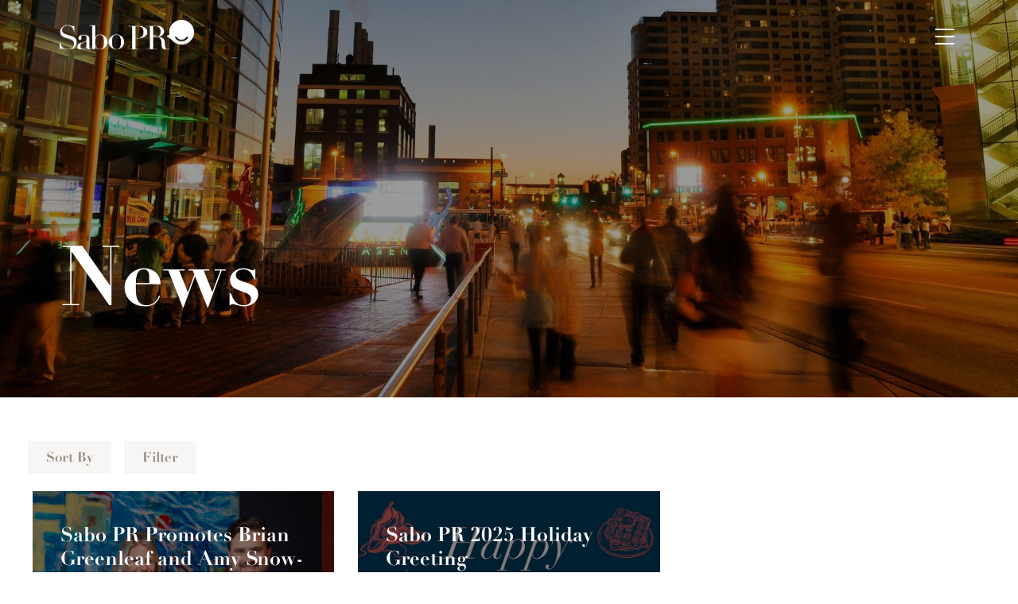

--- FILE ---
content_type: text/html; charset=utf-8
request_url: https://www.google.com/recaptcha/api2/anchor?ar=1&k=6LcusoYpAAAAAAQ2Xw2ByefavMi4xHnbnkqFjq5R&co=aHR0cHM6Ly9zYWJvLXByLmNvbTo0NDM.&hl=en&v=N67nZn4AqZkNcbeMu4prBgzg&size=invisible&anchor-ms=20000&execute-ms=30000&cb=on6ob24xv225
body_size: 49903
content:
<!DOCTYPE HTML><html dir="ltr" lang="en"><head><meta http-equiv="Content-Type" content="text/html; charset=UTF-8">
<meta http-equiv="X-UA-Compatible" content="IE=edge">
<title>reCAPTCHA</title>
<style type="text/css">
/* cyrillic-ext */
@font-face {
  font-family: 'Roboto';
  font-style: normal;
  font-weight: 400;
  font-stretch: 100%;
  src: url(//fonts.gstatic.com/s/roboto/v48/KFO7CnqEu92Fr1ME7kSn66aGLdTylUAMa3GUBHMdazTgWw.woff2) format('woff2');
  unicode-range: U+0460-052F, U+1C80-1C8A, U+20B4, U+2DE0-2DFF, U+A640-A69F, U+FE2E-FE2F;
}
/* cyrillic */
@font-face {
  font-family: 'Roboto';
  font-style: normal;
  font-weight: 400;
  font-stretch: 100%;
  src: url(//fonts.gstatic.com/s/roboto/v48/KFO7CnqEu92Fr1ME7kSn66aGLdTylUAMa3iUBHMdazTgWw.woff2) format('woff2');
  unicode-range: U+0301, U+0400-045F, U+0490-0491, U+04B0-04B1, U+2116;
}
/* greek-ext */
@font-face {
  font-family: 'Roboto';
  font-style: normal;
  font-weight: 400;
  font-stretch: 100%;
  src: url(//fonts.gstatic.com/s/roboto/v48/KFO7CnqEu92Fr1ME7kSn66aGLdTylUAMa3CUBHMdazTgWw.woff2) format('woff2');
  unicode-range: U+1F00-1FFF;
}
/* greek */
@font-face {
  font-family: 'Roboto';
  font-style: normal;
  font-weight: 400;
  font-stretch: 100%;
  src: url(//fonts.gstatic.com/s/roboto/v48/KFO7CnqEu92Fr1ME7kSn66aGLdTylUAMa3-UBHMdazTgWw.woff2) format('woff2');
  unicode-range: U+0370-0377, U+037A-037F, U+0384-038A, U+038C, U+038E-03A1, U+03A3-03FF;
}
/* math */
@font-face {
  font-family: 'Roboto';
  font-style: normal;
  font-weight: 400;
  font-stretch: 100%;
  src: url(//fonts.gstatic.com/s/roboto/v48/KFO7CnqEu92Fr1ME7kSn66aGLdTylUAMawCUBHMdazTgWw.woff2) format('woff2');
  unicode-range: U+0302-0303, U+0305, U+0307-0308, U+0310, U+0312, U+0315, U+031A, U+0326-0327, U+032C, U+032F-0330, U+0332-0333, U+0338, U+033A, U+0346, U+034D, U+0391-03A1, U+03A3-03A9, U+03B1-03C9, U+03D1, U+03D5-03D6, U+03F0-03F1, U+03F4-03F5, U+2016-2017, U+2034-2038, U+203C, U+2040, U+2043, U+2047, U+2050, U+2057, U+205F, U+2070-2071, U+2074-208E, U+2090-209C, U+20D0-20DC, U+20E1, U+20E5-20EF, U+2100-2112, U+2114-2115, U+2117-2121, U+2123-214F, U+2190, U+2192, U+2194-21AE, U+21B0-21E5, U+21F1-21F2, U+21F4-2211, U+2213-2214, U+2216-22FF, U+2308-230B, U+2310, U+2319, U+231C-2321, U+2336-237A, U+237C, U+2395, U+239B-23B7, U+23D0, U+23DC-23E1, U+2474-2475, U+25AF, U+25B3, U+25B7, U+25BD, U+25C1, U+25CA, U+25CC, U+25FB, U+266D-266F, U+27C0-27FF, U+2900-2AFF, U+2B0E-2B11, U+2B30-2B4C, U+2BFE, U+3030, U+FF5B, U+FF5D, U+1D400-1D7FF, U+1EE00-1EEFF;
}
/* symbols */
@font-face {
  font-family: 'Roboto';
  font-style: normal;
  font-weight: 400;
  font-stretch: 100%;
  src: url(//fonts.gstatic.com/s/roboto/v48/KFO7CnqEu92Fr1ME7kSn66aGLdTylUAMaxKUBHMdazTgWw.woff2) format('woff2');
  unicode-range: U+0001-000C, U+000E-001F, U+007F-009F, U+20DD-20E0, U+20E2-20E4, U+2150-218F, U+2190, U+2192, U+2194-2199, U+21AF, U+21E6-21F0, U+21F3, U+2218-2219, U+2299, U+22C4-22C6, U+2300-243F, U+2440-244A, U+2460-24FF, U+25A0-27BF, U+2800-28FF, U+2921-2922, U+2981, U+29BF, U+29EB, U+2B00-2BFF, U+4DC0-4DFF, U+FFF9-FFFB, U+10140-1018E, U+10190-1019C, U+101A0, U+101D0-101FD, U+102E0-102FB, U+10E60-10E7E, U+1D2C0-1D2D3, U+1D2E0-1D37F, U+1F000-1F0FF, U+1F100-1F1AD, U+1F1E6-1F1FF, U+1F30D-1F30F, U+1F315, U+1F31C, U+1F31E, U+1F320-1F32C, U+1F336, U+1F378, U+1F37D, U+1F382, U+1F393-1F39F, U+1F3A7-1F3A8, U+1F3AC-1F3AF, U+1F3C2, U+1F3C4-1F3C6, U+1F3CA-1F3CE, U+1F3D4-1F3E0, U+1F3ED, U+1F3F1-1F3F3, U+1F3F5-1F3F7, U+1F408, U+1F415, U+1F41F, U+1F426, U+1F43F, U+1F441-1F442, U+1F444, U+1F446-1F449, U+1F44C-1F44E, U+1F453, U+1F46A, U+1F47D, U+1F4A3, U+1F4B0, U+1F4B3, U+1F4B9, U+1F4BB, U+1F4BF, U+1F4C8-1F4CB, U+1F4D6, U+1F4DA, U+1F4DF, U+1F4E3-1F4E6, U+1F4EA-1F4ED, U+1F4F7, U+1F4F9-1F4FB, U+1F4FD-1F4FE, U+1F503, U+1F507-1F50B, U+1F50D, U+1F512-1F513, U+1F53E-1F54A, U+1F54F-1F5FA, U+1F610, U+1F650-1F67F, U+1F687, U+1F68D, U+1F691, U+1F694, U+1F698, U+1F6AD, U+1F6B2, U+1F6B9-1F6BA, U+1F6BC, U+1F6C6-1F6CF, U+1F6D3-1F6D7, U+1F6E0-1F6EA, U+1F6F0-1F6F3, U+1F6F7-1F6FC, U+1F700-1F7FF, U+1F800-1F80B, U+1F810-1F847, U+1F850-1F859, U+1F860-1F887, U+1F890-1F8AD, U+1F8B0-1F8BB, U+1F8C0-1F8C1, U+1F900-1F90B, U+1F93B, U+1F946, U+1F984, U+1F996, U+1F9E9, U+1FA00-1FA6F, U+1FA70-1FA7C, U+1FA80-1FA89, U+1FA8F-1FAC6, U+1FACE-1FADC, U+1FADF-1FAE9, U+1FAF0-1FAF8, U+1FB00-1FBFF;
}
/* vietnamese */
@font-face {
  font-family: 'Roboto';
  font-style: normal;
  font-weight: 400;
  font-stretch: 100%;
  src: url(//fonts.gstatic.com/s/roboto/v48/KFO7CnqEu92Fr1ME7kSn66aGLdTylUAMa3OUBHMdazTgWw.woff2) format('woff2');
  unicode-range: U+0102-0103, U+0110-0111, U+0128-0129, U+0168-0169, U+01A0-01A1, U+01AF-01B0, U+0300-0301, U+0303-0304, U+0308-0309, U+0323, U+0329, U+1EA0-1EF9, U+20AB;
}
/* latin-ext */
@font-face {
  font-family: 'Roboto';
  font-style: normal;
  font-weight: 400;
  font-stretch: 100%;
  src: url(//fonts.gstatic.com/s/roboto/v48/KFO7CnqEu92Fr1ME7kSn66aGLdTylUAMa3KUBHMdazTgWw.woff2) format('woff2');
  unicode-range: U+0100-02BA, U+02BD-02C5, U+02C7-02CC, U+02CE-02D7, U+02DD-02FF, U+0304, U+0308, U+0329, U+1D00-1DBF, U+1E00-1E9F, U+1EF2-1EFF, U+2020, U+20A0-20AB, U+20AD-20C0, U+2113, U+2C60-2C7F, U+A720-A7FF;
}
/* latin */
@font-face {
  font-family: 'Roboto';
  font-style: normal;
  font-weight: 400;
  font-stretch: 100%;
  src: url(//fonts.gstatic.com/s/roboto/v48/KFO7CnqEu92Fr1ME7kSn66aGLdTylUAMa3yUBHMdazQ.woff2) format('woff2');
  unicode-range: U+0000-00FF, U+0131, U+0152-0153, U+02BB-02BC, U+02C6, U+02DA, U+02DC, U+0304, U+0308, U+0329, U+2000-206F, U+20AC, U+2122, U+2191, U+2193, U+2212, U+2215, U+FEFF, U+FFFD;
}
/* cyrillic-ext */
@font-face {
  font-family: 'Roboto';
  font-style: normal;
  font-weight: 500;
  font-stretch: 100%;
  src: url(//fonts.gstatic.com/s/roboto/v48/KFO7CnqEu92Fr1ME7kSn66aGLdTylUAMa3GUBHMdazTgWw.woff2) format('woff2');
  unicode-range: U+0460-052F, U+1C80-1C8A, U+20B4, U+2DE0-2DFF, U+A640-A69F, U+FE2E-FE2F;
}
/* cyrillic */
@font-face {
  font-family: 'Roboto';
  font-style: normal;
  font-weight: 500;
  font-stretch: 100%;
  src: url(//fonts.gstatic.com/s/roboto/v48/KFO7CnqEu92Fr1ME7kSn66aGLdTylUAMa3iUBHMdazTgWw.woff2) format('woff2');
  unicode-range: U+0301, U+0400-045F, U+0490-0491, U+04B0-04B1, U+2116;
}
/* greek-ext */
@font-face {
  font-family: 'Roboto';
  font-style: normal;
  font-weight: 500;
  font-stretch: 100%;
  src: url(//fonts.gstatic.com/s/roboto/v48/KFO7CnqEu92Fr1ME7kSn66aGLdTylUAMa3CUBHMdazTgWw.woff2) format('woff2');
  unicode-range: U+1F00-1FFF;
}
/* greek */
@font-face {
  font-family: 'Roboto';
  font-style: normal;
  font-weight: 500;
  font-stretch: 100%;
  src: url(//fonts.gstatic.com/s/roboto/v48/KFO7CnqEu92Fr1ME7kSn66aGLdTylUAMa3-UBHMdazTgWw.woff2) format('woff2');
  unicode-range: U+0370-0377, U+037A-037F, U+0384-038A, U+038C, U+038E-03A1, U+03A3-03FF;
}
/* math */
@font-face {
  font-family: 'Roboto';
  font-style: normal;
  font-weight: 500;
  font-stretch: 100%;
  src: url(//fonts.gstatic.com/s/roboto/v48/KFO7CnqEu92Fr1ME7kSn66aGLdTylUAMawCUBHMdazTgWw.woff2) format('woff2');
  unicode-range: U+0302-0303, U+0305, U+0307-0308, U+0310, U+0312, U+0315, U+031A, U+0326-0327, U+032C, U+032F-0330, U+0332-0333, U+0338, U+033A, U+0346, U+034D, U+0391-03A1, U+03A3-03A9, U+03B1-03C9, U+03D1, U+03D5-03D6, U+03F0-03F1, U+03F4-03F5, U+2016-2017, U+2034-2038, U+203C, U+2040, U+2043, U+2047, U+2050, U+2057, U+205F, U+2070-2071, U+2074-208E, U+2090-209C, U+20D0-20DC, U+20E1, U+20E5-20EF, U+2100-2112, U+2114-2115, U+2117-2121, U+2123-214F, U+2190, U+2192, U+2194-21AE, U+21B0-21E5, U+21F1-21F2, U+21F4-2211, U+2213-2214, U+2216-22FF, U+2308-230B, U+2310, U+2319, U+231C-2321, U+2336-237A, U+237C, U+2395, U+239B-23B7, U+23D0, U+23DC-23E1, U+2474-2475, U+25AF, U+25B3, U+25B7, U+25BD, U+25C1, U+25CA, U+25CC, U+25FB, U+266D-266F, U+27C0-27FF, U+2900-2AFF, U+2B0E-2B11, U+2B30-2B4C, U+2BFE, U+3030, U+FF5B, U+FF5D, U+1D400-1D7FF, U+1EE00-1EEFF;
}
/* symbols */
@font-face {
  font-family: 'Roboto';
  font-style: normal;
  font-weight: 500;
  font-stretch: 100%;
  src: url(//fonts.gstatic.com/s/roboto/v48/KFO7CnqEu92Fr1ME7kSn66aGLdTylUAMaxKUBHMdazTgWw.woff2) format('woff2');
  unicode-range: U+0001-000C, U+000E-001F, U+007F-009F, U+20DD-20E0, U+20E2-20E4, U+2150-218F, U+2190, U+2192, U+2194-2199, U+21AF, U+21E6-21F0, U+21F3, U+2218-2219, U+2299, U+22C4-22C6, U+2300-243F, U+2440-244A, U+2460-24FF, U+25A0-27BF, U+2800-28FF, U+2921-2922, U+2981, U+29BF, U+29EB, U+2B00-2BFF, U+4DC0-4DFF, U+FFF9-FFFB, U+10140-1018E, U+10190-1019C, U+101A0, U+101D0-101FD, U+102E0-102FB, U+10E60-10E7E, U+1D2C0-1D2D3, U+1D2E0-1D37F, U+1F000-1F0FF, U+1F100-1F1AD, U+1F1E6-1F1FF, U+1F30D-1F30F, U+1F315, U+1F31C, U+1F31E, U+1F320-1F32C, U+1F336, U+1F378, U+1F37D, U+1F382, U+1F393-1F39F, U+1F3A7-1F3A8, U+1F3AC-1F3AF, U+1F3C2, U+1F3C4-1F3C6, U+1F3CA-1F3CE, U+1F3D4-1F3E0, U+1F3ED, U+1F3F1-1F3F3, U+1F3F5-1F3F7, U+1F408, U+1F415, U+1F41F, U+1F426, U+1F43F, U+1F441-1F442, U+1F444, U+1F446-1F449, U+1F44C-1F44E, U+1F453, U+1F46A, U+1F47D, U+1F4A3, U+1F4B0, U+1F4B3, U+1F4B9, U+1F4BB, U+1F4BF, U+1F4C8-1F4CB, U+1F4D6, U+1F4DA, U+1F4DF, U+1F4E3-1F4E6, U+1F4EA-1F4ED, U+1F4F7, U+1F4F9-1F4FB, U+1F4FD-1F4FE, U+1F503, U+1F507-1F50B, U+1F50D, U+1F512-1F513, U+1F53E-1F54A, U+1F54F-1F5FA, U+1F610, U+1F650-1F67F, U+1F687, U+1F68D, U+1F691, U+1F694, U+1F698, U+1F6AD, U+1F6B2, U+1F6B9-1F6BA, U+1F6BC, U+1F6C6-1F6CF, U+1F6D3-1F6D7, U+1F6E0-1F6EA, U+1F6F0-1F6F3, U+1F6F7-1F6FC, U+1F700-1F7FF, U+1F800-1F80B, U+1F810-1F847, U+1F850-1F859, U+1F860-1F887, U+1F890-1F8AD, U+1F8B0-1F8BB, U+1F8C0-1F8C1, U+1F900-1F90B, U+1F93B, U+1F946, U+1F984, U+1F996, U+1F9E9, U+1FA00-1FA6F, U+1FA70-1FA7C, U+1FA80-1FA89, U+1FA8F-1FAC6, U+1FACE-1FADC, U+1FADF-1FAE9, U+1FAF0-1FAF8, U+1FB00-1FBFF;
}
/* vietnamese */
@font-face {
  font-family: 'Roboto';
  font-style: normal;
  font-weight: 500;
  font-stretch: 100%;
  src: url(//fonts.gstatic.com/s/roboto/v48/KFO7CnqEu92Fr1ME7kSn66aGLdTylUAMa3OUBHMdazTgWw.woff2) format('woff2');
  unicode-range: U+0102-0103, U+0110-0111, U+0128-0129, U+0168-0169, U+01A0-01A1, U+01AF-01B0, U+0300-0301, U+0303-0304, U+0308-0309, U+0323, U+0329, U+1EA0-1EF9, U+20AB;
}
/* latin-ext */
@font-face {
  font-family: 'Roboto';
  font-style: normal;
  font-weight: 500;
  font-stretch: 100%;
  src: url(//fonts.gstatic.com/s/roboto/v48/KFO7CnqEu92Fr1ME7kSn66aGLdTylUAMa3KUBHMdazTgWw.woff2) format('woff2');
  unicode-range: U+0100-02BA, U+02BD-02C5, U+02C7-02CC, U+02CE-02D7, U+02DD-02FF, U+0304, U+0308, U+0329, U+1D00-1DBF, U+1E00-1E9F, U+1EF2-1EFF, U+2020, U+20A0-20AB, U+20AD-20C0, U+2113, U+2C60-2C7F, U+A720-A7FF;
}
/* latin */
@font-face {
  font-family: 'Roboto';
  font-style: normal;
  font-weight: 500;
  font-stretch: 100%;
  src: url(//fonts.gstatic.com/s/roboto/v48/KFO7CnqEu92Fr1ME7kSn66aGLdTylUAMa3yUBHMdazQ.woff2) format('woff2');
  unicode-range: U+0000-00FF, U+0131, U+0152-0153, U+02BB-02BC, U+02C6, U+02DA, U+02DC, U+0304, U+0308, U+0329, U+2000-206F, U+20AC, U+2122, U+2191, U+2193, U+2212, U+2215, U+FEFF, U+FFFD;
}
/* cyrillic-ext */
@font-face {
  font-family: 'Roboto';
  font-style: normal;
  font-weight: 900;
  font-stretch: 100%;
  src: url(//fonts.gstatic.com/s/roboto/v48/KFO7CnqEu92Fr1ME7kSn66aGLdTylUAMa3GUBHMdazTgWw.woff2) format('woff2');
  unicode-range: U+0460-052F, U+1C80-1C8A, U+20B4, U+2DE0-2DFF, U+A640-A69F, U+FE2E-FE2F;
}
/* cyrillic */
@font-face {
  font-family: 'Roboto';
  font-style: normal;
  font-weight: 900;
  font-stretch: 100%;
  src: url(//fonts.gstatic.com/s/roboto/v48/KFO7CnqEu92Fr1ME7kSn66aGLdTylUAMa3iUBHMdazTgWw.woff2) format('woff2');
  unicode-range: U+0301, U+0400-045F, U+0490-0491, U+04B0-04B1, U+2116;
}
/* greek-ext */
@font-face {
  font-family: 'Roboto';
  font-style: normal;
  font-weight: 900;
  font-stretch: 100%;
  src: url(//fonts.gstatic.com/s/roboto/v48/KFO7CnqEu92Fr1ME7kSn66aGLdTylUAMa3CUBHMdazTgWw.woff2) format('woff2');
  unicode-range: U+1F00-1FFF;
}
/* greek */
@font-face {
  font-family: 'Roboto';
  font-style: normal;
  font-weight: 900;
  font-stretch: 100%;
  src: url(//fonts.gstatic.com/s/roboto/v48/KFO7CnqEu92Fr1ME7kSn66aGLdTylUAMa3-UBHMdazTgWw.woff2) format('woff2');
  unicode-range: U+0370-0377, U+037A-037F, U+0384-038A, U+038C, U+038E-03A1, U+03A3-03FF;
}
/* math */
@font-face {
  font-family: 'Roboto';
  font-style: normal;
  font-weight: 900;
  font-stretch: 100%;
  src: url(//fonts.gstatic.com/s/roboto/v48/KFO7CnqEu92Fr1ME7kSn66aGLdTylUAMawCUBHMdazTgWw.woff2) format('woff2');
  unicode-range: U+0302-0303, U+0305, U+0307-0308, U+0310, U+0312, U+0315, U+031A, U+0326-0327, U+032C, U+032F-0330, U+0332-0333, U+0338, U+033A, U+0346, U+034D, U+0391-03A1, U+03A3-03A9, U+03B1-03C9, U+03D1, U+03D5-03D6, U+03F0-03F1, U+03F4-03F5, U+2016-2017, U+2034-2038, U+203C, U+2040, U+2043, U+2047, U+2050, U+2057, U+205F, U+2070-2071, U+2074-208E, U+2090-209C, U+20D0-20DC, U+20E1, U+20E5-20EF, U+2100-2112, U+2114-2115, U+2117-2121, U+2123-214F, U+2190, U+2192, U+2194-21AE, U+21B0-21E5, U+21F1-21F2, U+21F4-2211, U+2213-2214, U+2216-22FF, U+2308-230B, U+2310, U+2319, U+231C-2321, U+2336-237A, U+237C, U+2395, U+239B-23B7, U+23D0, U+23DC-23E1, U+2474-2475, U+25AF, U+25B3, U+25B7, U+25BD, U+25C1, U+25CA, U+25CC, U+25FB, U+266D-266F, U+27C0-27FF, U+2900-2AFF, U+2B0E-2B11, U+2B30-2B4C, U+2BFE, U+3030, U+FF5B, U+FF5D, U+1D400-1D7FF, U+1EE00-1EEFF;
}
/* symbols */
@font-face {
  font-family: 'Roboto';
  font-style: normal;
  font-weight: 900;
  font-stretch: 100%;
  src: url(//fonts.gstatic.com/s/roboto/v48/KFO7CnqEu92Fr1ME7kSn66aGLdTylUAMaxKUBHMdazTgWw.woff2) format('woff2');
  unicode-range: U+0001-000C, U+000E-001F, U+007F-009F, U+20DD-20E0, U+20E2-20E4, U+2150-218F, U+2190, U+2192, U+2194-2199, U+21AF, U+21E6-21F0, U+21F3, U+2218-2219, U+2299, U+22C4-22C6, U+2300-243F, U+2440-244A, U+2460-24FF, U+25A0-27BF, U+2800-28FF, U+2921-2922, U+2981, U+29BF, U+29EB, U+2B00-2BFF, U+4DC0-4DFF, U+FFF9-FFFB, U+10140-1018E, U+10190-1019C, U+101A0, U+101D0-101FD, U+102E0-102FB, U+10E60-10E7E, U+1D2C0-1D2D3, U+1D2E0-1D37F, U+1F000-1F0FF, U+1F100-1F1AD, U+1F1E6-1F1FF, U+1F30D-1F30F, U+1F315, U+1F31C, U+1F31E, U+1F320-1F32C, U+1F336, U+1F378, U+1F37D, U+1F382, U+1F393-1F39F, U+1F3A7-1F3A8, U+1F3AC-1F3AF, U+1F3C2, U+1F3C4-1F3C6, U+1F3CA-1F3CE, U+1F3D4-1F3E0, U+1F3ED, U+1F3F1-1F3F3, U+1F3F5-1F3F7, U+1F408, U+1F415, U+1F41F, U+1F426, U+1F43F, U+1F441-1F442, U+1F444, U+1F446-1F449, U+1F44C-1F44E, U+1F453, U+1F46A, U+1F47D, U+1F4A3, U+1F4B0, U+1F4B3, U+1F4B9, U+1F4BB, U+1F4BF, U+1F4C8-1F4CB, U+1F4D6, U+1F4DA, U+1F4DF, U+1F4E3-1F4E6, U+1F4EA-1F4ED, U+1F4F7, U+1F4F9-1F4FB, U+1F4FD-1F4FE, U+1F503, U+1F507-1F50B, U+1F50D, U+1F512-1F513, U+1F53E-1F54A, U+1F54F-1F5FA, U+1F610, U+1F650-1F67F, U+1F687, U+1F68D, U+1F691, U+1F694, U+1F698, U+1F6AD, U+1F6B2, U+1F6B9-1F6BA, U+1F6BC, U+1F6C6-1F6CF, U+1F6D3-1F6D7, U+1F6E0-1F6EA, U+1F6F0-1F6F3, U+1F6F7-1F6FC, U+1F700-1F7FF, U+1F800-1F80B, U+1F810-1F847, U+1F850-1F859, U+1F860-1F887, U+1F890-1F8AD, U+1F8B0-1F8BB, U+1F8C0-1F8C1, U+1F900-1F90B, U+1F93B, U+1F946, U+1F984, U+1F996, U+1F9E9, U+1FA00-1FA6F, U+1FA70-1FA7C, U+1FA80-1FA89, U+1FA8F-1FAC6, U+1FACE-1FADC, U+1FADF-1FAE9, U+1FAF0-1FAF8, U+1FB00-1FBFF;
}
/* vietnamese */
@font-face {
  font-family: 'Roboto';
  font-style: normal;
  font-weight: 900;
  font-stretch: 100%;
  src: url(//fonts.gstatic.com/s/roboto/v48/KFO7CnqEu92Fr1ME7kSn66aGLdTylUAMa3OUBHMdazTgWw.woff2) format('woff2');
  unicode-range: U+0102-0103, U+0110-0111, U+0128-0129, U+0168-0169, U+01A0-01A1, U+01AF-01B0, U+0300-0301, U+0303-0304, U+0308-0309, U+0323, U+0329, U+1EA0-1EF9, U+20AB;
}
/* latin-ext */
@font-face {
  font-family: 'Roboto';
  font-style: normal;
  font-weight: 900;
  font-stretch: 100%;
  src: url(//fonts.gstatic.com/s/roboto/v48/KFO7CnqEu92Fr1ME7kSn66aGLdTylUAMa3KUBHMdazTgWw.woff2) format('woff2');
  unicode-range: U+0100-02BA, U+02BD-02C5, U+02C7-02CC, U+02CE-02D7, U+02DD-02FF, U+0304, U+0308, U+0329, U+1D00-1DBF, U+1E00-1E9F, U+1EF2-1EFF, U+2020, U+20A0-20AB, U+20AD-20C0, U+2113, U+2C60-2C7F, U+A720-A7FF;
}
/* latin */
@font-face {
  font-family: 'Roboto';
  font-style: normal;
  font-weight: 900;
  font-stretch: 100%;
  src: url(//fonts.gstatic.com/s/roboto/v48/KFO7CnqEu92Fr1ME7kSn66aGLdTylUAMa3yUBHMdazQ.woff2) format('woff2');
  unicode-range: U+0000-00FF, U+0131, U+0152-0153, U+02BB-02BC, U+02C6, U+02DA, U+02DC, U+0304, U+0308, U+0329, U+2000-206F, U+20AC, U+2122, U+2191, U+2193, U+2212, U+2215, U+FEFF, U+FFFD;
}

</style>
<link rel="stylesheet" type="text/css" href="https://www.gstatic.com/recaptcha/releases/N67nZn4AqZkNcbeMu4prBgzg/styles__ltr.css">
<script nonce="ki4hFYG01Vcj-8WKZkQ5WA" type="text/javascript">window['__recaptcha_api'] = 'https://www.google.com/recaptcha/api2/';</script>
<script type="text/javascript" src="https://www.gstatic.com/recaptcha/releases/N67nZn4AqZkNcbeMu4prBgzg/recaptcha__en.js" nonce="ki4hFYG01Vcj-8WKZkQ5WA">
      
    </script></head>
<body><div id="rc-anchor-alert" class="rc-anchor-alert"></div>
<input type="hidden" id="recaptcha-token" value="[base64]">
<script type="text/javascript" nonce="ki4hFYG01Vcj-8WKZkQ5WA">
      recaptcha.anchor.Main.init("[\x22ainput\x22,[\x22bgdata\x22,\x22\x22,\[base64]/[base64]/[base64]/ZyhXLGgpOnEoW04sMjEsbF0sVywwKSxoKSxmYWxzZSxmYWxzZSl9Y2F0Y2goayl7RygzNTgsVyk/[base64]/[base64]/[base64]/[base64]/[base64]/[base64]/[base64]/bmV3IEJbT10oRFswXSk6dz09Mj9uZXcgQltPXShEWzBdLERbMV0pOnc9PTM/bmV3IEJbT10oRFswXSxEWzFdLERbMl0pOnc9PTQ/[base64]/[base64]/[base64]/[base64]/[base64]\\u003d\x22,\[base64]\\u003d\\u003d\x22,\x22w7VaAsO/eWLCvFd9w4wiHGZiMUzCrMKmwoYeScOrw77Dq8Oxw6BFVwpbKsOsw6Nsw4FVLQQaT0vCo8KYFEXDgMO6w5QIIijDgMK6wofCvGPDrBfDl8KIZ3nDsg0pDlbDosOIwofClcKhRcOLD09/wpE4w6/CrMOow7PDsRUPZXFbOw1Fw6FzwpI/w7YwRMKEwrZ3wqYmwqLCmMODEsK7Ki9vZC7DjsO9w64/EMKDwoQ+XsK6wp53GcOVLcOPb8O5J8KGwrrDjyrDnsKNVF1wf8ODw7FGwr/Cv3JeX8KFwoYEJxPCuSQ5MDw+WT7DnMK8w7zChnLCvMKFw40sw5Ucwq4NF8OPwr8fw6kHw6nDtVRGK8KSw6UEw5kewpzCskEPN2bCu8OQRzMbw53ClMOIwovCt1vDtcKQOGAdMG0WwrgswrrDng/[base64]/SFHDtsKEwotiw70dKMKzesKbBxdBwqNew7lBw4Ujw4tSw7UVwrTDvsKzOcO2UMOVwrZ9SsKvY8KlwrpPwrXCg8Oew6nDlX7DvMKacxYReMK0wo/DlsOjN8OMwrzCrg80w64qw71WwojDmFPDncOGU8OMRMKwScO5G8OLK8OCw6fCon/DqsKNw4zCi0nCqkfCgBvChgXDhMOewpd8HsOgLsKTHsKrw5J0w5FDwoUEw6J5w4YOwqI0GHNKJcKEwq0yw47CswELHDANw5XCjFwtw6Yrw4QewpzChcOUw7rCnQR7w4QoNMKzMsO0X8KybsKGY13CgTd9aA51wrTCusOnSMOYMgfDsMKQWcO2w51fwofCo0/Cq8O5wpHCixPCusKawp7DqEDDmFjCssOIw5DDvsKNIsOXJMKFw6Z9BsK4wp0Ew5TCr8KiWMOqwobDkl1PwqLDsRkuw71rwqvCsTwzwoDDk8OVw65UEsK2b8OxYgjCtQBpRX4lFcO3Y8Kzw48vP0HDqgLCjXvDv8OfwqTDmSQ8wpjDuk/CgAfCucKzK8O7fcK6wozDpcO/[base64]/DjcOTw7U4wqfCoHV4UcK2Y8KxeVUEwoApw7/DpcOgP8OYwooyw7g/asKiwoMxdSJQCMKsF8K4w4XDh8OLdcO8bG/DrkRJAnwCe1Bbwp7Cg8OfIcKqFcO6w6TDmTTDkVPDjitrwolEw4TDgDggER1GYMKkaidLw7zCt3fCjcKAw5xSwr3Cq8K9w5/Cr8KLw64YwqnCgmh+w7/CmcKMw6TCtsOfw5zDtShVwqZxw7HDosOzwr3DrxzCjMOAw71uBSIWB1DDkWkJRSXDgC/[base64]/CokzDvBrDvMKiUMKLBUkowpHCpcKDwpB1N2x3wrHDhQ3Cq8O7CMKMwqlVXz7DiCzChHlOwoFsJxN9wrhAw6DDu8KTIGvCtQfCmsOAfB/ChSHDosK+wpZ4wojDk8OhJWTDm242KxTDuMOmwrjDgsKKwp1dZsOda8KOwqJ9AS1sScOIwph8w5dfDDQ9BzAye8OTw7sjUAEkVXDCi8OGLMOOwprDvHvDjMKHQALClxjCpmJ5W8OLw5khw5/CjcK6wq5bw45fw44wPVsTBk01GFbCmsK5bsK8eCMUHsOSwpsTecOiwq9sYcKmEQJjwq9wJ8OswqXChsONbj93wrBlw4XCvjnCgsKGw7lNOxXCk8K7w4HCiyNGNMK7wpbDvHXDqcK7w5EJw65dFkfCjsKDw77Dl27ClsOOXcOzAilewozCkhM3TgQEwqN0w57CrcOUwq/DnsOIwpjDhlHCs8Kww5YUw6cOw61RMMKBw4fCmG/[base64]/ClsOaE8OnR8OWAg/Dgh7Cp8OMwqzCkRdwT8O9w6rCssOSPV7Dj8OjwpIjwobDucOKHMOqw4TCvcK3wp3CiMOPw5vCr8OrWMKPw4LDj1M7Hk/[base64]/fcOiwqslUn4NacO8XRbDq0XCscOkw4Y9wpoxw6TDjmXCvBtZW3RCUcO5w5XClcO3woAaa20xw78kDCfDgUw/eyE3w41kw6cnEcOsHMKkNEDCncKDZcOHLMOtfHjDq3hDECArwpFRwq41FB0CGkJYw4fCqcOMOcOgw4zDlsOzWsOzwrbDkxwEe8OmwpAEwrNveH/CimfCkcKCw5nClsKww6nCoFhswpvCoFFvw65iWn02M8KhLsKIZ8OhwrvCosO2wozDkMKKXHA2wqgaOcOzwpbDp0cPacObUMOjdsOQwq/CoMOUw53DsTI0aMK+E8KcWnsqwofCvsOPBcO6O8KCe2lBw4vCkj10ewABw6vDhRrDkMOzw4XDl0rDpcOUeAPDvcKkScOnwofCjnpbYMKIK8OkWMKxIsOmw7bClU7Cu8KPenAPwr9dDsONFlMkBcKuJcOHw4HDj8KDw6XCk8OJIsKYBTJcw5/CjMKJw7BxwprDuWrCi8OWwprCtFvCpgXDiH8kw6fCklB1w5rDsD/DmnRWwqbDgnPDjsO4ZkfCpcOXwpRuacKZCWcTNsKAw6h/w73DnsKow6DCrT8aV8OQwpLDnsKww6Zgw6ApRcK1aFDDiUfDusKywrnCicKUwokKwrrDgX3ClHjClcKGw7xbRnNoLUTChF7CiBrDq8KJwo/[base64]/CmQbCncO4eWDCoh07wo7Cpg4mJ2LCqgIUTsKUNX3DmnR2w6TDpMOuw4U4Y1XDjABKOMKwNcOiworDninCvV7DicOGAMKTw5TCqMOIw7p8HRLDuMK7ZMKJw4ldbsOtw5MhwqjCq8KtNMKdw7VVw61/Q8OacGjCh8Kowo5rw7TCmsKrwrPDt8OxCSHCnsKKPDXCglPCrFPDm8KIw50XTsOvfU1HJilnJkwww7/DoS4Iw6fDjWfDqMOcw5scw4vCs0kSJgHDrUA/NFbDhzJqw5sPHjjCsMOTwqzClQJ9w4Jew5TDm8KrwqjCr3zCjMOIwoUBwqXCh8O4Z8KbCQgOw5w3KsK8ZsK3Ry5bdsKhwpDCsiTDm1VNwoVELMKBw47DmsOSw7pjRcOpw43DnGXCkG0kfUExw5pRCU3CrcKDw79qFBR/Zkchw49Mw6owEcKuAB9iwroew489WH7DgMORwoRJw7jDokJSbsOaYjlDHsOgw4nDisK7PsKBJcOZWMKGw5UeEDJ+wqdXPU3DjQbCscKRw7gmwpEawpUkCXzCg8KPXQY1wrjDoMK8wr51wqfDiMOpwoobLBl7w6gcw7/DtMOhXsOuw7Jpb8Kvw4xzC8O+w51ELjvCtn/ChRnDhcKZd8OvwqPDs21awpQ1w6k7w4xJw518woc7wr8vwprCkzLCtCDChCbCiGlIwrZ6GsKSwrZPdWV5OHMKw4VTw7E/[base64]/Dj8KMw4bDjk/[base64]/Ci8OOc27CmR/[base64]/[base64]/esKyIMKOw5AqEMO9wpPDhMO1JFrDi0PDjsKuF8K/w5M6wrXDj8K4w6/[base64]/Ch3dvwqxZw64gwr3CvGPDncOCwoLDjnjDkEhdwpLDlMKkJsKyEmrCpsKdw6oaw6rCgn4xDsK+W8KYw4waw6wAw6QoI8KzF2UVwp/CvsKYw6LClBLDgcO8wrt+wogdc2EmwqMaLXVoVcKzwrDDsiLCmMO2IsOxw59hwojDh0FhwqXDgsKewoQYKMOTWsKqwr1swpPDvsKvAsO8HQgaw70QwpTChMOOIcObwpzCpMKRworChSgwBMKaw5o+Qj5Pwo/CkBXCvBbDq8K3bmrCkQjCtMKRKhleZR4rcsKuw6x8wqdQHBfCu0ZUw5LCsAhlwoLCnz3DjsOjeDJBwqsyVE47w45MSMKXIcKVw4A1B8OaMHnCgUhwb0LCksOxUsOuXgU5dirDicOvNF3DqlTCtV7Dp04vwpLCuMOoZsOcw53DmsOJw4/Dlk1kw7fDrzHDsgTCjwFxw7gVw7zDhMO/wrvDqMOhQMKvwqfDhMO/[base64]/Cp3l4wo8ow7/CqnnDnz4jD0g9w6NBbcK4wpDCv8K5wpbCu8OgwrYJw51Iw5xowpE4w5TDkUHCn8KaCsOuZnB4asKvwox5WsOnNlpbTcOCPxnCi08vw7pSE8K7AFfDogvCpMKbQsOSw6nDkSHDvArDkBp/O8Oxw5PCm1xVWX3CmcKvL8Ktw6ovw7Qjw4LCksKTCSAYETpNN8KIXsOXJsOpUcOjUjRBFwJ1wpsvZ8KGJ8Knb8OkwpnDu8Ouw7gMwofCrhMgw6Q8w5vCj8KmYcKPVmc3wprCgAUCf3x7YQgbwp9AasOvw7/DshHDoXrCsmwNKcO5BcKOw4LDksKyXj3DgcKIVHDDgsOJOMOODyATHMORwoDCscK8wrTCunjDu8O8O8Kyw4/DvcKZYMKIG8KHw6d+Tndcw6TCiVnCqcOvWFDCl3rCs2B3w6LDiypDDsKawo7CsUHCrBF7w606woHCp2vCsTvDoXjDvMONE8Ojwp4SQ8OuNQzDo8KGw4bDs3ADP8OMwrTDmErCllVuYsKGPVLDuMOKa1vCrm/DnsKiAsK5wqF7Tj3DqwPCpCldw4HDkkTDpsOFwq0XTQlxQydwKRoVC8Olw48EeUPDocOww7jDisOnw4fDkGvDgsKAwrHDrcOGw6tWY3XDoEgFw4/DiMOgD8Ohw5nDlT/CgDs2w50QwrpcY8O4wqvCq8O/VAVWJT/[base64]/DhnxowodHCMOmaxwSQyQCXcKCw6vDm8KowoTCscOow6t9wp9AZBvDpcKBTWvCiSxjwrt5b8KpwrfCjsKJw77DocOrw6gOwrEGw6vDrMKEK8K/wrLDiQ9XdF/DncOYw4pQwoojwrYVw6zDqgFIGEV+A0NGecOaDMOIecKMwqnCl8KTScOyw5gfwotUw5UcLB7DsDAVTBnCoC/Cq8KBw5LClnNXcMOSw4vCtMK6TcOIw4HChEc7wqLChWRawp5ZO8O6KR/ChiZAZMOAfcKMOsOuwq45wo0HLcO7w6nCnMKNeGbDocOIw6jCsMKTw5FiwoZ8eVALwqXDgHslNcOmecKRRsKuwro3BGXCjmo+QjpNwovDlsOtw646E8KKCgIbfi4EPMOQDSxpCMObVsOpMUgfQsKQw6rCocO3wqTDh8KIaxDDtcKlwpjCghEcw695wrvDih/[base64]/[base64]/Cu8KKw4pudEdEwqTClADCuMKQwoDCscKFDcKNwrLCtCotw4XCnHkYwp/DjXQywqQywoPDgkwPwrI9w5rDn8OoUwTDg3/CqxTCsUc6w7vDh2TDuV7DgRjCpcKvw6HDuF8ZX8Obwo7DiCtOwrPDjD3CpH7CqMOyPcOdQlTCjcOWw4jDg2HDsxYcwp9HwqDDssK1CMKHV8OXcMOkwpdfw6pywpg3wrMTwpjDkk7CisKRwqrDscO8w6PDkcOpwo1xJS/DgyNyw7IGKMOYwrI8XMO7YjZgwroXwqxJwqTDgVjDhSfDhHjDlDcGGSZSMMKSUzfChsOpwoJSNsOZJMO/[base64]/[base64]/DgMOGCcKNwoBqIsOOwrtCcsOuwrMgT8KlbcO9bABCwpHDhA7DjsOJMsKDw6jCpsOkwqpAw6/[base64]/d8KTw7/CpsOxK8O7N8OCwr9Yw7fDhmNHwodDwp55CcOGw6jCtcK4PmHDvsKTwp5TGsKkwovDk8KjVMOtwohKNjTDiVo4w4zClDrDjcOfJ8OpKBJXw5/[base64]/Cq2hqSQXClcO0Mwdfw5l6QirCmsOJwo/[base64]/IMO0w58fwqV/ehRYwpjDlcKtwpA2U8O2w67CmTAZVsOsw7IMIMKIwrtzLMOgwpvCkkXCjsOMUMO5DEfDuRBJw67CvmPCr2Aww5FsUClCUiMUw7ZWZANQw5PDmytwZ8OEBcKbFhpbEDrCtsKswqIVw4LDpng9wonCkARNDcKbdMK2SkDClmzCosK/OcKzw6rDgcOmO8K4FcK+FhU+w4cpwqfCrwYfecOkwrIJw5/ClcKwN3PDlMOswrQiMFjCkXxnwrTDmA7DlsOiAMORT8OtSsOZPBPDl24xN8KWN8OhworDrBdsOsOHw6NbRwPDosODwojDgcKtEHVOw5nCoUHCvEAOwpcgw71/wpvCpAkMw7wIwoxdw5rCgcOXwqJLKFFsMmpxDn7DpzvCksO8wqM4woZhIMKbwqRlQGNTwoQPwo/Cg8KkwpY1LmTDgcOtKsOvbcO/w6jCnsOUM33DhxsxNMKnaMOrwrbChEBzNAB5QMO1f8KIWMObw55Sw7DCoMKXCH/[base64]/w4XCsmzChQjCq2jDmMOTw5fDv8KeJcOeJcO0wrkyw4wBSiVrasKZM8O7wpROclRSbQp+fcK7LSl7UhfDpMKMwpg7wrE8DT/DjsOvVsO8W8KMw4rDpcOMEgdOw4DDqxZwwrlQFsOCcsK1woPCgF/CtsOsX8KIwoRoaSnDnsOow6djw481wqTCvsO9TMKrRDBJBsKJwrHCv8OxwoojcMKTw4fClMKnAHRBaMKqwr49w6MldcK/w7w6w6MMQcOUw68LwqJLLcO/w7xsw53DiXPDu0DCpcO0w583wofCjCDDvgwtScKswq8zwpjCiMK3w7DCu0/DtcKfw5lXTDrCncOnw57DnFXCjMKgw7DDnB/CtcOqYcOkYTEvBUTDuSDCncKjZcKfFsKWW3VIYntRw5gFwqbCo8KsMcK0BcOfw65aQnlMw5ZEIw/[base64]/B8OWwpEuwqHDp2YcYyYzA2HCtUFcKsO4wpZjw45YwoZOwoTCj8OYw5pUcExQOcKow4sLX8KDYMOdICbDuhwuw7jCs2LDqcKLfFTDucOdwqDCqXcFwo/Dg8K3TcO8wr/DmhIANiXCs8KPw7jCm8KXJyRbXTwPQcKRw67CscKKw7TCvUTDnCrCmcKRw6nDvQs0f8OrOMOzRFkMTMOzwo5hwr5OZyrDpMOESGFfJsKCw6PChCY/wqpbUXlgGhHCqz/CvcKLw7XDgcOSMjHCl8Kkw6DDjMKZMglgclzCtcOsMnvDqF1Mwop7wr0CDHfDsMOow7h8ITdfOsKvw7xtLsK0wpl8I08mCyzDvgQzZcOHw7Y8wrLCgyTCvcOZwp86f8KISiVsF00awoPDhMO0WcKqw5/Duiplem/CmEsxwpFsw7fCrmFOdQhGwqnCkQgQXUc9E8OdHcOqw5c9w4XDrgfDpH1mw7zDmykPw7vCgSc4PMOSwrJAw7DCnsKTwpnCl8ORPsOWw5fCjH9awoULw4tqG8OcPMK0wphqEsOnwqNgwp8YfMOIw7AINSrCl8Oywpcgw4IQacKUBsKHwp/CusOZbxNQaCnCr1/[base64]/CvsOxw75aw6lGw6LDnlDCqcOaw4XChyfCp8Kxw4sQXcKDLx3Ct8KAJsKdZcKkwpDCnQHDt8OgZsK7WBs3w4DCqsK9w5gRXcK1w7/[base64]/CF3DgsKOYcKbw4LChh7CtMOiTMK3fDvCpyLDosOSAQXCoQjCrcK6bsKqB3UtXVtOeC3CjcKKwohwwqt/NQBlw7jCmcKfw4nDrcK7w47CjTAlNMOPMQzDkS5Ew5zCk8OwEcKewr3DgVPCksKDwq9rGcOlwqnDqsOCOQIQTcKgw5fCuXUsYkAuw7DCkMKPwok8ICvCl8Kfw6LDvsKQwoXCpTAKw59nw6nDkTzDhMO/blsUOHMxw7VeccKdw75YRy/DgsK8wobDjlALA8KCesKZw6cKwrduQ8K3HEXDigwheMOSw7J1wosRYGZ9wpE0R0jCoRjDiMOBw6hRSMKPTGvDncOaw4PDpA3Cm8Oww7jCn8KoTcO8DEjCjMKPw7/CmxUpUXzDs0TDgDnDocKaTV5pc8K8EMOuZ1sIA2Aqw5VJQSTChkxTBWVfB8OfWwPCvcOHwpHChAQiF8OeazvDvinDuMK8fmBPwp42ByDCkUIUw5fDjT7DtcKiYxPCtMO/w4wEDsOSLsKhaTPCoGBSwr7DqkTCgcKVw5bCk8O6BFY8wpgMw6NoCcKcF8KhwoPChGUew6TDiw0Ww7vDnRTDu3sJwrVaR8O/dsOtwoAQBUrDnSwgc8K5KXPDn8Kxw6Zmw4gfw58hwoLDqcKuw4zCgmjDpn9HGsO/TGMSRE3DoD1kwqDCnCvDsMOlNyINw78VJEd6w7/CgsOzIFbCoHouS8OnMcK5DMO+N8OxwrlOwpfCliYdDmHDsXrDlkXDh25yTsO/w5dMCsKMJmwOw4zDrMK7KgZpfcO0fsKYwrXCqyLDlDoEHEZXwrPCsUrDvWDDo3FkBRUSw6jCu0vDjMKEw5E2w5x+XmRRw68SC39QL8OTw7UTw5UZw7F5wp7DocKJw7jDggXCrifDlMKgUm1JQFTCuMOawo/CpG7DjnBJehXDgMOzasOyw7NpYcKBw7fDjMKhL8KvdsOawo0qwoZsw7law6nClVjCjlg6csKPw6VUw5k7ClZvwqwjwqnDosKPwqnDs0RhbsKgw6LCuWJnwprCoMOSTcOXEXDCjSfCjxXDs8K9DUnCocOsK8Osw4ZDezQeUg/DmcO1TBPDrmU7fxdeBQ/CpH/[base64]/w4bDnBR3dGtTGMO2wpcKK8KmwofDmcKHwpPDtjM7w4heUkVyNsKQw7DCl3VudcKcwqXDl3xcFz3CtGsWf8O1IcKzRwPDqsOwd8KYwrwjwpjCgjPDrlFeIgQeMF/Ds8KtGwvDtsKfJMK/AX4UC8KwwrFkUMKnwrRNw7nChkDDmsK1dH3CmBPDslrDpsKJw6NobcKjw7rDtsOWG8ODw43DscOowpUDw5PDl8OGZz84w4/CiyBDXVLCgsKeEMKkMRcbHcOXG8KAFQJ0w4tQPRLCskjDhnXDnMOcRMO+IMOIw5tYLxNMw59GD8KxfCModR7DmsO0w7ALJGdbwo0fwqLCmBfDt8O6w7zDmG1jMhMuCVQvw6o2wqhDw51cBsOKWcOGLMKHVVMaHS7CrS4WVMK3cxYKw5bCsAtkw7HDuljCrzfDkcK4wr/DocKWfsOOEMOtNH/CsWrCu8O+wrPDjMKkMlrCusOQCsOmwp3DiATCtcKzbsK1TW9Na1kZDcKIw7bCh33CosKDFcOlw4HCgzrDisOVwosIwqAEw6YLGMKNKT7Dh8K+w6bCqcOvw6kew6sMegLCj1NAWMOVw4/Cl3nDjsOkKMO9ZcKtw5Z2wrPDoSHCjwsDdcO1R8OrTRRUIsKeIsOjwpAZKsOVV3zDjsK+w6DDucKVNXjDoVUtVMKAJQTDtcONw5MEw61iIm42S8K9GcKYw6fCpMKRw5TCk8O9w7TCu3vDssKZw5tcBCXCv0/CvMKyfcOIw7/[base64]/DsjNowr8+E8OiFFjCon7ClmpVN8ONCx7CgABrw5LCrSwJw5PChyDDoBFKwrNbSDYMwrM5wqRUaC/Dkn9LP8Ozw4AXwq3Di8KEGcK4ScKNw4DChMOkQzM1w7bDssO3wpFPwpTCs3vDnMOdw79/wrhMw7vDrcOTw5UYQgzCpyI+wo4Vw6rDrMO/[base64]/DkcOSacOfV8OLSDbCisKbQ8Oow6NHw7tZOCU9T8K2wqrCvG7DnFrDvXDDlMOmwpl6woZgwqDCiiFQUU4Iw7NDSGvCpQEjZj/Cqy/CtUJNDz4hJF3DpsOLKsO/K8Otw63CmmPDj8KdLcKew7oVesO1HErCsMKgf0dwLMOZJlLDosOkdyXCkcKcwq7DhsKgCsKPCsKtQnNeAw7Dt8KjHTfCoMKHwrzCgsOqW33DvBcjVsK+E3/DpMO/[base64]/[base64]/w4vDkMKXE8OtJDfDgcK2XDBSCcOTZDbDh8OjbMOZPBh4FsOkLFcuwp7DjxcnZMKjw5EKw57Co8KOwoHCtcKzwpjCkwPCrAbCssKRJHU8Zyt/wpfDiHjCiFrCjzTChsKJw7QiwpkNw4hYZUZwLUPClHgqw7Apw7xywoTDuQXDmHPDlsKqDghIw6LDgsKbw6zDn1TDqMKjdsODw4wYwrIBXAYsf8Kzw4zDnMO9wpjCtcKjGcODcj3CjR5FwpDDqcO/OMKCwpNtwptyOsOXw4BST3/CssOQw7VdQcK3NTvCi8O/eCIVWVM1ZWzCmE1xbUbDmsK4LHBqJ8OrVMKqw6LCjjbDqcKKw4sIw5rChT7CiMKDMGDCr8OuRcKVD1jCl0zDkRI9wpxGwoldwpvCjzvDmsKcUCfCrcOpEhDDuSnDjx4Gw7rDp1wOwqcFwrTCr24mwoQ5MMKqAsOTwqHDqiEOw5/CisOfOsOawpxvw5YUwqrCiAAPF33CuEzCsMKBw4DCqXLDq2gYTR05NMKTwrZxw4fDoMOuwr7DuFfCpzk6wr4xQsKWw6fDqsKow4bCljs6w4J1N8K2wo/CqsOjUFxjwoFoDMOEY8K3w5AteDDDtGs/w5DDjsKsU3VecE7Cn8K6BcOMwpXDv8KqIMObw61uLsOMWAbDskbDnMKISMKsw7PCm8KZwp9OaXoGw5gKLgDDrsOqwr59ZybCv0rCmMK+w5w4Aw9Yw7vDpAB+wokbBy/ChsOlwp3Cg3Njw4hPwrvCihnDnQJAw7zDqRXCmMOIwqFHVMOhw77DtzvCjzzDucK4wpk0Dh8cw5cIwqs4XcOeKsO9wpLCqwLCrUXCksKCSyJoL8KuwrbCh8Onwo/[base64]/CusO1B8KsO8O7w5MHwrlTAUVCLH/DgcORNg3DrcOcwonCqMOpHw8LGcKiw7Urwq/CuFx1NAZrwpg/[base64]/TcK/[base64]/Cg8KBZUrCgCnDknrCu8KwwqRHwrkXIMOXw7zDkcO5w4kJwrh6K8OrIBx4woUtLm7DosOXScOHw7zCkWEqKgjDkVfDicKUw5nCtsOwwqHDrgsNw5/DiE/Dk8Orw7VPwr3ClB1XVMKtT8K6w6PCnsO/NxLCsWhcw5HCusOEwotEw4HDiHHDqsKgWQkILw0GWzY/e8Oiw5fCsgN5a8O+w40vAcKaaBLCr8OCw5/CucOLwqpkRn8nF2c/TDVtVsO5w687CxrCqcOYCsO0w5QEf1HDklfCm0bDh8KOwqjDmkVHdU0hw79DJWbDsTUgwowOQMOrw4zCgEjDpcKhw7NJw6fCksKtVsOxPFfCosKnw5jCnsOvD8OYw6HCksO+w4YnwpBgw6hCwoHCi8Oew7IXwpLDksKaw5DCiwRbGMOsJcKkZ2zDgkc/w5fCrFwHw7TDjwtkwoE+w4DCkgXDuUgGVMKcwrx1acOwIsOmQ8OXwrogwofCuzLDvMKaFFpiTAnDn2DDtn12woQja8OtAD9wacKsw6rCoTtlw71xwrHCsFkRw4fDs20wIh3CmsOkwq87WsOAw6HCuMOCw6ddCgjDrk85QC4PN8Khcn1uAH/ClsOrFWFMPg8Vw7XCgMKswp7CosOPJ2QeBMKmwqoIwqBCw4nDtcKqFBbDmzspVcOhfmPDkcK8DkXDhcKMMMOuw6VawobDsCvDsGnDgALCinfCvVfDnMKzbRQiwpQpw7cCA8OFYMKuOn5fMjHDmCbDnzTCk27DukjClcKvwod1w6TCkMK3PQ/DlR7Cu8ODJW7CrhnDrsKdw481LsKzJhcRwoDChkvDvTLDhcO3BcOGwqrDvmNGTn/Ck3PDhnvClj8AYG3Cv8ODwqkqw6fDnMKdfBfCvRteEWTDjsKiwr3Dq0nDt8OWElTDhcOQGyNEw7FVwonDtMKCdR/CqsKyZUwwR8KDYhTDjjjCtcOyL2fDqxYsUMOMwpPCmsKEXMO0w63CjF5Two1mwpl5MxbDlcOsE8Kww6wPBGZ3ES5lOsKFASVHSxfDsSFkAxNmw5TDrRLCgsKSw7TDocOPw7gvCRnCr8Kew7U9RDvDlMO/eA8tw5MkPjwYMsO7w7TCqMKRw7VBwqoreQDDhVhOMcOfw4hCY8Oxw7w8w7crMMKfwq8tFVs7w7xDScKgw4s4wqzCpsKcO0/ClcKAXXgOw48Hw45JcSzCtMOwEFPDsAcJJg8+ZRcFwo1wYWvDnTvDjMKCBgBoE8KcHMKOwoJ5X1fDnX/CrHQNw7FyfV7Dg8KPwqrDlhTDm8OYWcOsw7cFOitIOD3ChD97wr3DjMKJNjXDncO4KgpzYMO7wqDDgcO/w6jCijHDssObdlvClcKqw7sWwr7CsDbCkMOcJsK9w4gle2g5worDnzh2dVvDrBw5QDgxw7kLw4HChsOdw48sFRUFGw9+wrjDhUjCg14UEMOLPhzDh8OsZlDDqgXCsMKTQx5afcKtw7bDuWk9w57CmcOVR8Oqw7jChMOsw6ROw7/DrsK0WmjCsllFw6nDpcOCw65CfwTDq8ORd8KAw6g+E8OIwrrCq8Ohw6jCksOuF8OuwpvDgsKMTAEGSwpNYG8Pw7EkSR82H34qU8KlMsOFZHPDiMODFxs/w6HDhSnCv8K2RMOyAcO/w7/[base64]/[base64]/CrVs/wr7DjxFFwr3DrHXCmMOrYsO1YEozA8OsImQNwr/DpsKJw5BdScOxQXDDiWDDtWjClsOMHgwMLsONw53Cv17CuMORwqDChEMWezzCrMOTw4jChcO5wpHCighKwqfDt8Oyw7xdw4J0w7MtQAwGw5zDk8OTDDrCpcKhQB3DihnDlMOHaRN0w5w/[base64]/Cu1PCvkUSEMOrw4AaW3PDjMOuZ8KyLsKcQsK+EMOGw7bCnF7Cs1TCoXZOM8O3bsOlF8Knw5NwJkRXw5p+OjdmT8KiORJXc8KTZllew6vCvU0sAjt0bsOUwrsUZXzCgMOPVcO4wojDnU4AacO0wosgc8O3ZQNQwppkVBjDucKIQcOUwrrDr1TDgBF+w6F/[base64]/wrstw7jCmcKCVsKrw7VPw5IZw5BBcXTDvDlHwpMKwo0iwoLDqcO6AcK4wp3DlBYFw6B/[base64]/CrsOfBXYkdRUMBk3CqcOrcwPDmhXCpXM+SMOew47ChMKmKjFIwokhwoPChTYHf2DCrDE3wo93wpVZbVIzBsKtwrLDvMKGw4BkwqHDhMOXLn3CvsOmwpJ/wprCl2fCosOABAPCksKyw7lJw78dwpTCucK7woAEw4nDrWjDjsOSwqQyHBnCssKeQWzDu38wLmXCucO3N8KaeMOnw7NRB8Kfw5BUa3JeKQTDshgSMAcEwqd7UhU7DiUlPkMgw5cQw7IBwo4WwpzCpQ00w6MPw5Rxb8Ohw54BDMK3F8Osw5Nxw7F/eE5pwpw0U8KSw6o9wqLDk3Jgw6VZa8K2YwdiwqDCsMOsecKfwr0GAi8pLsKdHX/Dkid9wpjDtMOeHWvCuDjCg8OKHMKacMKkZsOCwp/Cg1wbw70GwqHDjkbChcOZPcODwr7Du8Odw70mwpp0w4QQLBnDpMKpf8KmHsOOQFDDhEbDusK/w7TDv1Edwq13w63Di8OYwqZAwrXCssKuW8KLZ8KxHcK8T2/DlFZ5wpfCr0BqSjbCncOEREdzPsOBBsKAw4RDY1nDqsKCJMOpchjDqX3CpcKPw7rCmGF7wp8Mwphcwp/[base64]/Dpj9cWRAYwqN4w79qUQ9RQ8KfwpDCq8KPwqnDmybDt18iMsO4JMOEdMOawq7CnsOFeUrDjnF+ZmjDh8K8acKsBGAAcMOBMH7DrsO0PcKWwqnCqsOhFcKHw7PDn3/DqgbCp0DCusO1w6LDisOuA0lPG3VfCiLCh8O6wqbCpsKwwqPDpcOmecK2CmtJAHctw4MMUcO+BiHDgMKOwoFzw6HCmWcXwpLDrcKTwrLCl2HDt8Ocw7DDiMOzwrsTwqx6acOcwojCjcKmYMODJsOrw6jCjMO+YQ7CrhDDsx/[base64]/[base64]/[base64]/SsOWVhZ/XcKSw4fCi8Otw47ChsKdOSlRNsORAGZJw6bCpcOzwrHCgsO/N8KOFFxPQgV0aEdiCsOLUsK6w5rClMKiwp5Vw4zCmMO/w4hIbMOQdsOSTcOTw44/w4LCisO+wqfDi8Oiwr4hOE7Co03CiMOeVXLCnMK4w5fDvT/Dn0jCkcKOwo1gLcOxfcKiwoXCoxLDhy5LwrnDg8K5HsO7w7nDhMO/w7klP8Ozwo/Co8OXcsK5w4V1YsKDLRjCksKCwpDCgiFFwqbDqMKBPxjDqFHDu8OEw7Vyw6QDLMKhw7xlQMKteBfCnsKAGxTCkjnDrityRMOCQFjDi1DCiTXCrn3Cg13CnmQRVcKWQsKBw5/Do8KrwoTCnDzDh03CuX/CmcKkwpgyMhbDrTfCgw7DtsKXGMOxw4lcwrgyQMK7XW9swodDeGJ4wpXCnMOCHcKEKRzDhW7DtMOUwqrCtHVwwpnDiinDt042RwHDozl/ehHDrMK1BMObw5lJw4Ijw5tcdR1fU2PCl8KbwrDCo1xxwqfCpy/DgyvDo8KAw7cNAUMFcsKzw5/[base64]/DgyVJw4cRRHLCgMO+w7jDoMKvwoobYDwMw4V1wojCosO/w446wrETwpbCgkoWwrBww51yw7wSw6xew4/CqMK+AmjClXNdwohweyA/wobCpMOtFMKyM0/[base64]/WMODDcK8w5DChsKWw7nCi8KHw5fCicKzwr1keCk6wrTDk1rCgx9TdcKqQcK8wobCscO4w5UuwrbCk8KAw78nVjBrKRBWwrISw43ChcOzJsKqRT3CpcK2wpfDk8OBDcKmb8KEMMOxcsKiN1bDuF3DuFDDiAjCm8KEM1bDsw3DnsKZw5BxwonDqVMtwp/DgMOKOsKNcF8UVF8QwptuCcOHw7rDimcHH8ONwrQ8w6guMVzCj1B7eT8zAjfDt0gNQGTDkw/[base64]/USgDw6jDgcOkwq4+acKBw405w7HDln1JesO2XRTDosOXbiLDqGHDumDCjcK3w6fCqcKSDyTClsOMJgwTwp4jDglYw78FTWbCgATDjyMvNsKLUsKKw6zDl3TDu8OVw4/[base64]/OVoXW25GwqsTFQfCvTXCvcOtfEbDpcOnwrzCmMKFMx4TwqbCisO0w5TCmkbCuiceZHRPOsKwG8ObIsOjOMKcwoIbw6bCt8OANMK0WDPDkTkhwrw0TsKSwrPDocKfwqElwoAfMHPCtVjCpALDpDjCgyESwotNKRENHEN7w6hEUMKswpDDik3DpMO/SmHCnDHDuQPChlt3bUE8Gzcvw6VFA8KmVMO+w4BVKUDCrcOWw6LDthrCuMOybgRBEGnDoMKJwoMOw5EYwrHDgjtlXsKiGcK4aGzCvGlswo/[base64]/[base64]/[base64]/w4XCs37Dg8KIwoPDssOQw5nCu8OlT8KJMcOeY2ctwrYLwp5WC0vCrFbCrn/[base64]/ChSlmwrVMTMKlw4zCncKOESzDqXlFwrfCt0dywpBma17Dg3jCpsKUw7/Cv2XCmC7DpyZWU8OlwrXCusKYw7HCgB8Aw4rDpsOOfgXCr8O4w47ChsKBURgpw53CiQEkLgo4w7LDhMKNwqrCmGUVJ3LDk0bCl8KBI8OeByViwrDDj8O/MsONwqZnw7s+w7vCn1/DrT07JB7CgcKPe8Kzw4Yjw5XDrnjDllgOwpHCh37CosKIC10zOwt/[base64]/GMOkbx1mw5bDpR3CrMKvTHssAMOJwqrDrDYOwprDmMO0w4NRw5bCiwV9S8KOScOHOXfDs8KwY2Z0wq8+VsOaL0XDmntUwpsfwo4zwql2AAXCvBzCg3HCrw7DgmXDucOjJzwxWCU4wr/DlmFpwqLCsMOmwqMLwofCusK8IxswwrFewoVxVsK3CELDl3vCpcK3SHtsORHDvMKTZTPClXoTw54+w78aJFE6PnnCssKhVVHCiMKWS8KYesO9wqhzd8KtUF4Ww5DDr3fDiTQ/w7sdbSJTw6lPwpbDphXDtWw2FmVKw7rDucKjw7M+woUaIsK5wrEHwqPCj8Ksw5/DlhbDgsOqw4PCiGowDRHCssO4w7lvf8O9w44ew6vCuwkDw6N5Xgp5CMOvw6hMwqTCgcODw5JsLsKnH8O5T8O1InhJw5Qxw63CksOaw7vCjkHCoFlLZntpw7XCkgIRw6ZUFsK2w7B+UcOPbRhGbkcED8Ojw7/CiXwuIsK9w5F7G8OoXMKVwrDDjCYnw7vCocOAwr1yw6tGfsOVwpDDgBHCocKcw47Dp8OQDMKMDTbDhgXCmyLDiMKAwr3CkMO/w5pQwogxw7HDlRTCu8OxwpjCjlDDp8KqBGo9w507w7Jwf8KwwrkTZcKfw6nDjQ/DpHnDixUew45kwojDqBTDk8OQesOVwrHCpsK1w6oRaifDsAlBw55tw4wDw590wrlqBcOwQEbDrMO4wprCqcKOeTtSwodpGwZ2w5vCvWbCviETXMO/BF7DglfDh8KSwrbDlSwKw5LCg8KDw6kMQ8KkwqPDpjzDiFfDn0Flw7fDq1fDrWEoAMObEcKTwrvDiyTChBrDpcKawq0DwqpMI8OWwoNFw61nbMOJwr8oHcKlTF5BR8OhDsOrTgZOw5gSwrDCn8OHwpJewpnCvR3DugZ9TxPCuj/[base64]/Dr19qYcKbw5xiDDrCmcKbw4DDqG3DlRbDhcK9w5lfaR55w7sTw6zDkcOmw5xawpDDrys6wo3CpcKOJVdvw4JCw4E4w5czwos+LMOSw7Nlem0+R3XCsU45IlkiwrPDkkB6K0/DjRHDqcKHCsOsUXrCrkhXKsKEwp3CqjsQw4rCmAnCgcOvdcKTK2Y/[base64]/DhcKHAcKhXVDDk0YUw7/Dh8OEA8OvwrjDixTCnMKQU1XCqHRcw59QwpdFwogDcsKRDkBWDTAbw6tfGyjDu8ODSsOWwpTCgcKXwqNoPiPDuW3DjWBQUSXDrMOeNsKCwrUYQ8K2P8Kra8KZwoA/Z3o3MgLDkMKXwqoTw6bDg8KuwqRyw7dfw78YL8Ktw6xjQsOmw7UTP0PDi0hmfz7Cm3HCrjp/w4HCtT/ClcKcw7bCvGYWZ8KED2smVsOnV8OOwozDlMORw649w6LCuMOJElbDpGFuwq7DsFBcUcK4wpdYwofCuw/Co0ZHXCUjw7TDqcKEw5pOwpsDw4rChsKUCyrCqMKew6c4wp8HIMOGZwDCs8KkwqLCtsKIw73DuH4VwqbDpxcDw6ZLUR3CusO3AwVqYw0oFsOXTMOEPmQgOMK1wqfDvmt3w6t8HkvDiU92w6PCs1bDo8KHFTRQw5vCoF1/wpXCpTVFTF/DrBXCg17CnMKNwqfDqcO7VXzCm17DocKbXhddwojChCpYw6gnTMK4GMOWaC4qwqlZdMOHJFYdw6ocwrLDjcKtRcOLcxzCuRHCrE7CqUjDhMOWwq/[base64]/Cp8Kbw4UAEFslX8KuGMO9fMK0OWYPw7Ebw6JZZcO1SsO3O8OeX8Odw6p0w7zCt8Kzw6bCm1c+JsKOw6UPw6rCicKMwrI9wrp9Jk9VUcOxw6kJw5AKSnPDj33Dq8OOKzXDkMO7w67CsjrDpxhXe2kxAU/[base64]/DlMOgUkXDtXhXX8O/wo/DjcOyw5lfw4xFDcOLw7IIRsKlTMOnw4DDqBsnw4PDncO+SsOEwoNVIwANwrJtwqrCpcOxwrXDpg3ClsO7MwHDjsOsw5TDunUVw412wpJvWsKlw44MwrnCql43XXlCwo7DkhvCnXwEwpohwqjDsMK9NsKkwqkvw6tpacKww7NpwqE+w5vDsF7CncKgw49ZCgR/w5h1OSjDiyTDrHVBNCl+w7gJM2VWwoEfA8OlfMKjwqbDs3XDncKlwpzDl8OPwpklVTHDsxtxwq0eYMOewr/Csy0hJ13DmsKzF8OgdQwzwprCog7DuUlYwoFZw43ClcO/awxyY355d8KdcMKFa8KDw6XCrcOYwpg1wq4bF2TDn8ObYAoLwr7DpMKiCC43Z8OmEjbCgVYXw7EqBMOAw6sFwqw0CCFMUAAgw7lUHcKtw7PCtAMRXmXCh8KKfx3CncOLw5dWGw9vGFvDjm/CrcKkw7XDiMKRFMOmw4MNw5bCnsKUIcOLUcOsAGFYw7RNcsOMwrF0w7bCvlbCusOYMsKbwqPCrUfDuWfDvsKwYmFQwpE5bjjCkn/DgFrChcKtFSZLwrvDp2nCs8O8wqTDg8KHPHgXW8Kew4nChzLDsMOWHHcJwqNewp/DtADDth4/V8O8wrjChcK8Nk3DksOBZwnDh8KURiHCpsOcXHrCnGcHOcK9WcKbwqLCjcKFw4fCp2nDmMKgw4dfBsKmwoVIw6TCj1nDrj/[base64]/DsAQ8dMKXw4bClg07ORvDtiw7WcKKw7bDnsKVdMOQwqRWwq4nwpfCqwx/w4Z6GxYseTpMLcOxEcOKwrJewqbDqcKXwowVDsOkwoJxDsOswrQnPj0Kwpo9w4/Co8KkccOiwrjDvMKkw6jDjsOhWU0ABCbCtxdRHsOqwqDDqRvDiXnDkj/Ck8OHw6EuPQXDg2zDusKFRcOcw5Eew4IWwr7CjsOtwpkpdDjCih1mIC0fwpHCgcOkEcObwqjDsH1fwptUBRvDjsKlVsOCO8O1fcOSw7DDhU0Rw5TDu8KswpZmwqTCn2vDkMKEcMOyw65fwqbCtQnDhl9zWE3DgMKFw5QTVx7CsA\\u003d\\u003d\x22],null,[\x22conf\x22,null,\x226LcusoYpAAAAAAQ2Xw2ByefavMi4xHnbnkqFjq5R\x22,0,null,null,null,1,[16,21,125,63,73,95,87,41,43,42,83,102,105,109,121],[7059694,724],0,null,null,null,null,0,null,0,null,700,1,null,0,\[base64]/76lBhnEnQkZnOKMAhmv8xEZ\x22,0,0,null,null,1,null,0,0,null,null,null,0],\x22https://sabo-pr.com:443\x22,null,[3,1,1],null,null,null,1,3600,[\x22https://www.google.com/intl/en/policies/privacy/\x22,\x22https://www.google.com/intl/en/policies/terms/\x22],\x22dMFHqWC8+I2k/lmDaYHyZC/D4+BfiKqNGZTCtnBhhoY\\u003d\x22,1,0,null,1,1769153539666,0,0,[115,15,227,229],null,[94,235,1,28,244],\x22RC-pqRK9wa4bXFolw\x22,null,null,null,null,null,\x220dAFcWeA4xfAzY68ldInErSuVicmHulTbe9kHzJFbXaj93urJZsLkp0jjBZl29-EFUprKWHi6ZKOAaddh6oCS3K-E5IW3x_TtwvQ\x22,1769236339629]");
    </script></body></html>

--- FILE ---
content_type: text/css
request_url: https://sabo-pr.com/wp-content/themes/sabo-pr-theme/style.css?ver=0.1.1
body_size: 51739
content:
/*!
	Theme Name: Sabo PR Theme
	Theme URI: https://sabo-pr.com
	Author: Mindutopia
	Author URI: http://mindutopia.com
	Version: 0.1.1
	Description: Built from Mindutopia base theme version 4.0.5
*//*!
 * Bootstrap v4.5.0 (https://getbootstrap.com/)
 * Copyright 2011-2020 The Bootstrap Authors
 * Copyright 2011-2020 Twitter, Inc.
 * Licensed under MIT (https://github.com/twbs/bootstrap/blob/master/LICENSE)
 */:root{--blue: #00475D;--indigo: #6610f2;--purple: #6f42c1;--pink: #e83e8c;--red: #dc3545;--orange: #F26448;--yellow: #ffc107;--green: #28a745;--teal: #20c997;--cyan: #17a2b8;--white: #fff;--gray: #6c757d;--gray-dark: #393939;--primary: #F26448;--secondary: #6c757d;--success: #28a745;--info: #17a2b8;--warning: #ffc107;--danger: #dc3545;--light: #f8f9fa;--dark: #393939;--breakpoint-xs: 0;--breakpoint-sm: 576px;--breakpoint-md: 768px;--breakpoint-lg: 992px;--breakpoint-xl: 1200px;--font-family-sans-serif: "Avenir Next", -apple-system, BlinkMacSystemFont, "Segoe UI", Roboto, "Helvetica Neue", Arial, "Noto Sans", sans-serif, "Apple Color Emoji", "Segoe UI Emoji", "Segoe UI Symbol", "Noto Color Emoji";--font-family-monospace: SFMono-Regular, Menlo, Monaco, Consolas, "Liberation Mono", "Courier New", monospace}*,*::before,*::after{box-sizing:border-box}html{font-family:sans-serif;line-height:1.15;-webkit-text-size-adjust:100%;-webkit-tap-highlight-color:rgba(0,0,0,0)}article,aside,figcaption,figure,footer,header,hgroup,main,nav,section{display:block}body{margin:0;font-family:"Avenir Next",-apple-system,BlinkMacSystemFont,"Segoe UI",Roboto,"Helvetica Neue",Arial,"Noto Sans",sans-serif,"Apple Color Emoji","Segoe UI Emoji","Segoe UI Symbol","Noto Color Emoji";font-size:1rem;font-weight:500;line-height:1.5;color:#393939;text-align:left;background-color:#fff}[tabindex="-1"]:focus:not(:focus-visible){outline:0 !important}hr{box-sizing:content-box;height:0;overflow:visible}h1,h2,h3,h4,h5,h6{margin-top:0;margin-bottom:.5rem}p{margin-top:0;margin-bottom:1rem}abbr[title],abbr[data-original-title]{text-decoration:underline;text-decoration:underline dotted;cursor:help;border-bottom:0;text-decoration-skip-ink:none}address{margin-bottom:1rem;font-style:normal;line-height:inherit}ol,ul,dl{margin-top:0;margin-bottom:1rem}ol ol,ul ul,ol ul,ul ol{margin-bottom:0}dt{font-weight:700}dd{margin-bottom:.5rem;margin-left:0}blockquote{margin:0 0 1rem}b,strong{font-weight:bolder}small{font-size:80%}sub,sup{position:relative;font-size:75%;line-height:0;vertical-align:baseline}sub{bottom:-.25em}sup{top:-.5em}a,body.blog article a.article-link .read-more,body.archive.category article a.article-link .read-more{color:#F26448;text-decoration:none;background-color:transparent}a:hover,body.blog article a.article-link .read-more:hover,body.archive.category article a.article-link .read-more:hover{color:#de3210;text-decoration:underline}a:not([href]),body.blog article a.article-link .read-more:not([href]),body.archive.category article a.article-link .read-more:not([href]){color:inherit;text-decoration:none}a:not([href]):hover,body.blog article a.article-link .read-more:not([href]):hover,body.archive.category article a.article-link .read-more:not([href]):hover{color:inherit;text-decoration:none}pre,code,kbd,samp{font-family:SFMono-Regular,Menlo,Monaco,Consolas,"Liberation Mono","Courier New",monospace;font-size:1em}pre{margin-top:0;margin-bottom:1rem;overflow:auto;-ms-overflow-style:scrollbar}figure{margin:0 0 1rem}img{vertical-align:middle;border-style:none}svg{overflow:hidden;vertical-align:middle}table{border-collapse:collapse}caption{padding-top:.75rem;padding-bottom:.75rem;color:#6c757d;text-align:left;caption-side:bottom}th{text-align:inherit}label{display:inline-block;margin-bottom:.5rem}button{border-radius:0}button:focus{outline:1px dotted;outline:5px auto -webkit-focus-ring-color}input,button,select,optgroup,textarea{margin:0;font-family:inherit;font-size:inherit;line-height:inherit}button,input{overflow:visible}button,select{text-transform:none}[role="button"]{cursor:pointer}select{word-wrap:normal}button,[type="button"],[type="reset"],[type="submit"]{-webkit-appearance:button}button:not(:disabled),[type="button"]:not(:disabled),[type="reset"]:not(:disabled),[type="submit"]:not(:disabled){cursor:pointer}button::-moz-focus-inner,[type="button"]::-moz-focus-inner,[type="reset"]::-moz-focus-inner,[type="submit"]::-moz-focus-inner{padding:0;border-style:none}input[type="radio"],input[type="checkbox"]{box-sizing:border-box;padding:0}textarea{overflow:auto;resize:vertical}fieldset{min-width:0;padding:0;margin:0;border:0}legend{display:block;width:100%;max-width:100%;padding:0;margin-bottom:.5rem;font-size:1.5rem;line-height:inherit;color:inherit;white-space:normal}progress{vertical-align:baseline}[type="number"]::-webkit-inner-spin-button,[type="number"]::-webkit-outer-spin-button{height:auto}[type="search"]{outline-offset:-2px;-webkit-appearance:none}[type="search"]::-webkit-search-decoration{-webkit-appearance:none}::-webkit-file-upload-button{font:inherit;-webkit-appearance:button}output{display:inline-block}summary{display:list-item;cursor:pointer}template{display:none}[hidden]{display:none !important}h1,h2,h3,h4,h5,h6,.h1,.h2,.single article header h1.post-title,.h3,.h4,.fl-module-sabo-projects-slider article .inner-wrap h3 a,.fl-module-sabo-projects-slider body.blog article .inner-wrap h3 a.article-link .read-more,body.blog .fl-module-sabo-projects-slider article .inner-wrap h3 a.article-link .read-more,.fl-module-sabo-projects-slider body.blog article a.article-link .inner-wrap h3 .read-more,body.blog .fl-module-sabo-projects-slider article a.article-link .inner-wrap h3 .read-more,.fl-module-sabo-projects-slider body.archive.category article .inner-wrap h3 a.article-link .read-more,body.archive.category .fl-module-sabo-projects-slider article .inner-wrap h3 a.article-link .read-more,.fl-module-sabo-projects-slider body.archive.category article a.article-link .inner-wrap h3 .read-more,body.archive.category .fl-module-sabo-projects-slider article a.article-link .inner-wrap h3 .read-more,.h5,.h6{margin-bottom:.5rem;font-family:"Linotype Didot",Iowan Old Style,Apple Garamond,Baskerville,Times New Roman,Droid Serif,Times,Source Serif Pro,serif,Apple Color Emoji,Segoe UI Emoji,Segoe UI Symbol;font-weight:700;line-height:1.2;color:#00475D}h1,.h1{font-size:2.5rem}h2,.h2,.single article header h1.post-title{font-size:2rem}h3,.h3{font-size:1.75rem}h4,.h4,.fl-module-sabo-projects-slider article .inner-wrap h3 a,.fl-module-sabo-projects-slider body.blog article .inner-wrap h3 a.article-link .read-more,body.blog .fl-module-sabo-projects-slider article .inner-wrap h3 a.article-link .read-more,.fl-module-sabo-projects-slider body.blog article a.article-link .inner-wrap h3 .read-more,body.blog .fl-module-sabo-projects-slider article a.article-link .inner-wrap h3 .read-more,.fl-module-sabo-projects-slider body.archive.category article .inner-wrap h3 a.article-link .read-more,body.archive.category .fl-module-sabo-projects-slider article .inner-wrap h3 a.article-link .read-more,.fl-module-sabo-projects-slider body.archive.category article a.article-link .inner-wrap h3 .read-more,body.archive.category .fl-module-sabo-projects-slider article a.article-link .inner-wrap h3 .read-more{font-size:1.5rem}h5,.h5{font-size:1.25rem}h6,.h6{font-size:1rem}.lead{font-size:1.25rem;font-weight:300}.display-1{font-size:6rem;font-weight:300;line-height:1.2}.display-2{font-size:5.5rem;font-weight:300;line-height:1.2}.display-3{font-size:4.5rem;font-weight:300;line-height:1.2}.display-4{font-size:3.5rem;font-weight:300;line-height:1.2}hr{margin-top:1rem;margin-bottom:1rem;border:0;border-top:1px solid rgba(0,0,0,0.1)}small,.small{font-size:80%;font-weight:500}mark,.mark{padding:.2em;background-color:#fcf8e3}.list-unstyled,.social ul{padding-left:0;list-style:none}.list-inline{padding-left:0;list-style:none}.list-inline-item{display:inline-block}.list-inline-item:not(:last-child){margin-right:.5rem}.initialism{font-size:90%;text-transform:uppercase}.blockquote{margin-bottom:1rem;font-size:1.25rem}.blockquote-footer{display:block;font-size:80%;color:#6c757d}.blockquote-footer::before{content:"\2014\00A0"}.img-fluid{max-width:100%;height:auto}.img-thumbnail{padding:.25rem;background-color:#fff;border:1px solid #dee2e6;border-radius:0;max-width:100%;height:auto}.figure{display:inline-block}.figure-img{margin-bottom:.5rem;line-height:1}.figure-caption{font-size:90%;color:#6c757d}code{font-size:87.5%;color:#e83e8c;word-wrap:break-word}a>code,body.blog article a.article-link .read-more>code,body.archive.category article a.article-link .read-more>code{color:inherit}kbd{padding:.2rem .4rem;font-size:87.5%;color:#fff;background-color:#1f1f1f;border-radius:0}kbd kbd{padding:0;font-size:100%;font-weight:700}pre{display:block;font-size:87.5%;color:#1f1f1f}pre code{font-size:inherit;color:inherit;word-break:normal}.pre-scrollable{max-height:340px;overflow-y:scroll}.container{width:100%;padding-right:15px;padding-left:15px;margin-right:auto;margin-left:auto}@media (min-width: 576px){.container{max-width:540px}}@media (min-width: 768px){.container{max-width:720px}}@media (min-width: 992px){.container{max-width:960px}}@media (min-width: 1200px){.container{max-width:1140px}}.container-fluid,.container-xl,.container-lg,.container-md,.container-sm{width:100%;padding-right:15px;padding-left:15px;margin-right:auto;margin-left:auto}@media (min-width: 576px){.container-sm,.container{max-width:540px}}@media (min-width: 768px){.container-md,.container-sm,.container{max-width:720px}}@media (min-width: 992px){.container-lg,.container-md,.container-sm,.container{max-width:960px}}@media (min-width: 1200px){.container-xl,.container-lg,.container-md,.container-sm,.container{max-width:1140px}}.row{display:flex;flex-wrap:wrap;margin-right:-15px;margin-left:-15px}.no-gutters{margin-right:0;margin-left:0}.no-gutters>.col,.no-gutters>[class*="col-"]{padding-right:0;padding-left:0}.col-xl,.col-xl-auto,.col-xl-12,.col-xl-11,.col-xl-10,.col-xl-9,.col-xl-8,.col-xl-7,.col-xl-6,.col-xl-5,.col-xl-4,.col-xl-3,.col-xl-2,.col-xl-1,.col-lg,.col-lg-auto,.col-lg-12,.col-lg-11,.col-lg-10,.col-lg-9,.col-lg-8,.col-lg-7,.col-lg-6,.col-lg-5,.col-lg-4,.col-lg-3,.col-lg-2,.col-lg-1,.col-md,.col-md-auto,.col-md-12,.col-md-11,.col-md-10,.col-md-9,.col-md-8,.col-md-7,.col-md-6,.col-md-5,.col-md-4,.col-md-3,.col-md-2,.col-md-1,.col-sm,.col-sm-auto,.col-sm-12,.col-sm-11,.col-sm-10,.col-sm-9,.col-sm-8,.col-sm-7,.col-sm-6,.col-sm-5,.col-sm-4,.col-sm-3,.col-sm-2,.col-sm-1,.col,.col-auto,.col-12,.col-11,.col-10,.col-9,.col-8,.col-7,.col-6,.col-5,.col-4,.col-3,.col-2,.col-1{position:relative;width:100%;padding-right:15px;padding-left:15px}.col{flex-basis:0;flex-grow:1;min-width:0;max-width:100%}.row-cols-1>*{flex:0 0 100%;max-width:100%}.row-cols-2>*{flex:0 0 50%;max-width:50%}.row-cols-3>*{flex:0 0 33.3333333333%;max-width:33.3333333333%}.row-cols-4>*{flex:0 0 25%;max-width:25%}.row-cols-5>*{flex:0 0 20%;max-width:20%}.row-cols-6>*{flex:0 0 16.6666666667%;max-width:16.6666666667%}.col-auto{flex:0 0 auto;width:auto;max-width:100%}.col-1{flex:0 0 8.3333333333%;max-width:8.3333333333%}.col-2{flex:0 0 16.6666666667%;max-width:16.6666666667%}.col-3{flex:0 0 25%;max-width:25%}.col-4{flex:0 0 33.3333333333%;max-width:33.3333333333%}.col-5{flex:0 0 41.6666666667%;max-width:41.6666666667%}.col-6{flex:0 0 50%;max-width:50%}.col-7{flex:0 0 58.3333333333%;max-width:58.3333333333%}.col-8{flex:0 0 66.6666666667%;max-width:66.6666666667%}.col-9{flex:0 0 75%;max-width:75%}.col-10{flex:0 0 83.3333333333%;max-width:83.3333333333%}.col-11{flex:0 0 91.6666666667%;max-width:91.6666666667%}.col-12{flex:0 0 100%;max-width:100%}.order-first{order:-1}.order-last{order:13}.order-0{order:0}.order-1{order:1}.order-2{order:2}.order-3{order:3}.order-4{order:4}.order-5{order:5}.order-6{order:6}.order-7{order:7}.order-8{order:8}.order-9{order:9}.order-10{order:10}.order-11{order:11}.order-12{order:12}.offset-1{margin-left:8.3333333333%}.offset-2{margin-left:16.6666666667%}.offset-3{margin-left:25%}.offset-4{margin-left:33.3333333333%}.offset-5{margin-left:41.6666666667%}.offset-6{margin-left:50%}.offset-7{margin-left:58.3333333333%}.offset-8{margin-left:66.6666666667%}.offset-9{margin-left:75%}.offset-10{margin-left:83.3333333333%}.offset-11{margin-left:91.6666666667%}@media (min-width: 576px){.col-sm{flex-basis:0;flex-grow:1;min-width:0;max-width:100%}.row-cols-sm-1>*{flex:0 0 100%;max-width:100%}.row-cols-sm-2>*{flex:0 0 50%;max-width:50%}.row-cols-sm-3>*{flex:0 0 33.3333333333%;max-width:33.3333333333%}.row-cols-sm-4>*{flex:0 0 25%;max-width:25%}.row-cols-sm-5>*{flex:0 0 20%;max-width:20%}.row-cols-sm-6>*{flex:0 0 16.6666666667%;max-width:16.6666666667%}.col-sm-auto{flex:0 0 auto;width:auto;max-width:100%}.col-sm-1{flex:0 0 8.3333333333%;max-width:8.3333333333%}.col-sm-2{flex:0 0 16.6666666667%;max-width:16.6666666667%}.col-sm-3{flex:0 0 25%;max-width:25%}.col-sm-4{flex:0 0 33.3333333333%;max-width:33.3333333333%}.col-sm-5{flex:0 0 41.6666666667%;max-width:41.6666666667%}.col-sm-6{flex:0 0 50%;max-width:50%}.col-sm-7{flex:0 0 58.3333333333%;max-width:58.3333333333%}.col-sm-8{flex:0 0 66.6666666667%;max-width:66.6666666667%}.col-sm-9{flex:0 0 75%;max-width:75%}.col-sm-10{flex:0 0 83.3333333333%;max-width:83.3333333333%}.col-sm-11{flex:0 0 91.6666666667%;max-width:91.6666666667%}.col-sm-12{flex:0 0 100%;max-width:100%}.order-sm-first{order:-1}.order-sm-last{order:13}.order-sm-0{order:0}.order-sm-1{order:1}.order-sm-2{order:2}.order-sm-3{order:3}.order-sm-4{order:4}.order-sm-5{order:5}.order-sm-6{order:6}.order-sm-7{order:7}.order-sm-8{order:8}.order-sm-9{order:9}.order-sm-10{order:10}.order-sm-11{order:11}.order-sm-12{order:12}.offset-sm-0{margin-left:0}.offset-sm-1{margin-left:8.3333333333%}.offset-sm-2{margin-left:16.6666666667%}.offset-sm-3{margin-left:25%}.offset-sm-4{margin-left:33.3333333333%}.offset-sm-5{margin-left:41.6666666667%}.offset-sm-6{margin-left:50%}.offset-sm-7{margin-left:58.3333333333%}.offset-sm-8{margin-left:66.6666666667%}.offset-sm-9{margin-left:75%}.offset-sm-10{margin-left:83.3333333333%}.offset-sm-11{margin-left:91.6666666667%}}@media (min-width: 768px){.col-md{flex-basis:0;flex-grow:1;min-width:0;max-width:100%}.row-cols-md-1>*{flex:0 0 100%;max-width:100%}.row-cols-md-2>*{flex:0 0 50%;max-width:50%}.row-cols-md-3>*{flex:0 0 33.3333333333%;max-width:33.3333333333%}.row-cols-md-4>*{flex:0 0 25%;max-width:25%}.row-cols-md-5>*{flex:0 0 20%;max-width:20%}.row-cols-md-6>*{flex:0 0 16.6666666667%;max-width:16.6666666667%}.col-md-auto{flex:0 0 auto;width:auto;max-width:100%}.col-md-1{flex:0 0 8.3333333333%;max-width:8.3333333333%}.col-md-2{flex:0 0 16.6666666667%;max-width:16.6666666667%}.col-md-3{flex:0 0 25%;max-width:25%}.col-md-4{flex:0 0 33.3333333333%;max-width:33.3333333333%}.col-md-5{flex:0 0 41.6666666667%;max-width:41.6666666667%}.col-md-6{flex:0 0 50%;max-width:50%}.col-md-7{flex:0 0 58.3333333333%;max-width:58.3333333333%}.col-md-8{flex:0 0 66.6666666667%;max-width:66.6666666667%}.col-md-9{flex:0 0 75%;max-width:75%}.col-md-10{flex:0 0 83.3333333333%;max-width:83.3333333333%}.col-md-11{flex:0 0 91.6666666667%;max-width:91.6666666667%}.col-md-12{flex:0 0 100%;max-width:100%}.order-md-first{order:-1}.order-md-last{order:13}.order-md-0{order:0}.order-md-1{order:1}.order-md-2{order:2}.order-md-3{order:3}.order-md-4{order:4}.order-md-5{order:5}.order-md-6{order:6}.order-md-7{order:7}.order-md-8{order:8}.order-md-9{order:9}.order-md-10{order:10}.order-md-11{order:11}.order-md-12{order:12}.offset-md-0{margin-left:0}.offset-md-1{margin-left:8.3333333333%}.offset-md-2{margin-left:16.6666666667%}.offset-md-3{margin-left:25%}.offset-md-4{margin-left:33.3333333333%}.offset-md-5{margin-left:41.6666666667%}.offset-md-6{margin-left:50%}.offset-md-7{margin-left:58.3333333333%}.offset-md-8{margin-left:66.6666666667%}.offset-md-9{margin-left:75%}.offset-md-10{margin-left:83.3333333333%}.offset-md-11{margin-left:91.6666666667%}}@media (min-width: 992px){.col-lg{flex-basis:0;flex-grow:1;min-width:0;max-width:100%}.row-cols-lg-1>*{flex:0 0 100%;max-width:100%}.row-cols-lg-2>*{flex:0 0 50%;max-width:50%}.row-cols-lg-3>*{flex:0 0 33.3333333333%;max-width:33.3333333333%}.row-cols-lg-4>*{flex:0 0 25%;max-width:25%}.row-cols-lg-5>*{flex:0 0 20%;max-width:20%}.row-cols-lg-6>*{flex:0 0 16.6666666667%;max-width:16.6666666667%}.col-lg-auto{flex:0 0 auto;width:auto;max-width:100%}.col-lg-1{flex:0 0 8.3333333333%;max-width:8.3333333333%}.col-lg-2{flex:0 0 16.6666666667%;max-width:16.6666666667%}.col-lg-3{flex:0 0 25%;max-width:25%}.col-lg-4{flex:0 0 33.3333333333%;max-width:33.3333333333%}.col-lg-5{flex:0 0 41.6666666667%;max-width:41.6666666667%}.col-lg-6{flex:0 0 50%;max-width:50%}.col-lg-7{flex:0 0 58.3333333333%;max-width:58.3333333333%}.col-lg-8{flex:0 0 66.6666666667%;max-width:66.6666666667%}.col-lg-9{flex:0 0 75%;max-width:75%}.col-lg-10{flex:0 0 83.3333333333%;max-width:83.3333333333%}.col-lg-11{flex:0 0 91.6666666667%;max-width:91.6666666667%}.col-lg-12{flex:0 0 100%;max-width:100%}.order-lg-first{order:-1}.order-lg-last{order:13}.order-lg-0{order:0}.order-lg-1{order:1}.order-lg-2{order:2}.order-lg-3{order:3}.order-lg-4{order:4}.order-lg-5{order:5}.order-lg-6{order:6}.order-lg-7{order:7}.order-lg-8{order:8}.order-lg-9{order:9}.order-lg-10{order:10}.order-lg-11{order:11}.order-lg-12{order:12}.offset-lg-0{margin-left:0}.offset-lg-1{margin-left:8.3333333333%}.offset-lg-2{margin-left:16.6666666667%}.offset-lg-3{margin-left:25%}.offset-lg-4{margin-left:33.3333333333%}.offset-lg-5{margin-left:41.6666666667%}.offset-lg-6{margin-left:50%}.offset-lg-7{margin-left:58.3333333333%}.offset-lg-8{margin-left:66.6666666667%}.offset-lg-9{margin-left:75%}.offset-lg-10{margin-left:83.3333333333%}.offset-lg-11{margin-left:91.6666666667%}}@media (min-width: 1200px){.col-xl{flex-basis:0;flex-grow:1;min-width:0;max-width:100%}.row-cols-xl-1>*{flex:0 0 100%;max-width:100%}.row-cols-xl-2>*{flex:0 0 50%;max-width:50%}.row-cols-xl-3>*{flex:0 0 33.3333333333%;max-width:33.3333333333%}.row-cols-xl-4>*{flex:0 0 25%;max-width:25%}.row-cols-xl-5>*{flex:0 0 20%;max-width:20%}.row-cols-xl-6>*{flex:0 0 16.6666666667%;max-width:16.6666666667%}.col-xl-auto{flex:0 0 auto;width:auto;max-width:100%}.col-xl-1{flex:0 0 8.3333333333%;max-width:8.3333333333%}.col-xl-2{flex:0 0 16.6666666667%;max-width:16.6666666667%}.col-xl-3{flex:0 0 25%;max-width:25%}.col-xl-4{flex:0 0 33.3333333333%;max-width:33.3333333333%}.col-xl-5{flex:0 0 41.6666666667%;max-width:41.6666666667%}.col-xl-6{flex:0 0 50%;max-width:50%}.col-xl-7{flex:0 0 58.3333333333%;max-width:58.3333333333%}.col-xl-8{flex:0 0 66.6666666667%;max-width:66.6666666667%}.col-xl-9{flex:0 0 75%;max-width:75%}.col-xl-10{flex:0 0 83.3333333333%;max-width:83.3333333333%}.col-xl-11{flex:0 0 91.6666666667%;max-width:91.6666666667%}.col-xl-12{flex:0 0 100%;max-width:100%}.order-xl-first{order:-1}.order-xl-last{order:13}.order-xl-0{order:0}.order-xl-1{order:1}.order-xl-2{order:2}.order-xl-3{order:3}.order-xl-4{order:4}.order-xl-5{order:5}.order-xl-6{order:6}.order-xl-7{order:7}.order-xl-8{order:8}.order-xl-9{order:9}.order-xl-10{order:10}.order-xl-11{order:11}.order-xl-12{order:12}.offset-xl-0{margin-left:0}.offset-xl-1{margin-left:8.3333333333%}.offset-xl-2{margin-left:16.6666666667%}.offset-xl-3{margin-left:25%}.offset-xl-4{margin-left:33.3333333333%}.offset-xl-5{margin-left:41.6666666667%}.offset-xl-6{margin-left:50%}.offset-xl-7{margin-left:58.3333333333%}.offset-xl-8{margin-left:66.6666666667%}.offset-xl-9{margin-left:75%}.offset-xl-10{margin-left:83.3333333333%}.offset-xl-11{margin-left:91.6666666667%}}.table{width:100%;margin-bottom:1rem;color:#393939}.table th,.table td{padding:.75rem;vertical-align:top;border-top:1px solid #dee2e6}.table thead th{vertical-align:bottom;border-bottom:2px solid #dee2e6}.table tbody+tbody{border-top:2px solid #dee2e6}.table-sm th,.table-sm td{padding:.3rem}.table-bordered{border:1px solid #dee2e6}.table-bordered th,.table-bordered td{border:1px solid #dee2e6}.table-bordered thead th,.table-bordered thead td{border-bottom-width:2px}.table-borderless th,.table-borderless td,.table-borderless thead th,.table-borderless tbody+tbody{border:0}.table-striped tbody tr:nth-of-type(odd){background-color:rgba(0,0,0,0.05)}.table-hover tbody tr:hover{color:#393939;background-color:rgba(0,0,0,0.075)}.table-primary,.table-primary>th,.table-primary>td{background-color:#fbd4cc}.table-primary th,.table-primary td,.table-primary thead th,.table-primary tbody+tbody{border-color:#f8aea0}.table-hover .table-primary:hover{background-color:#f9c0b4}.table-hover .table-primary:hover>td,.table-hover .table-primary:hover>th{background-color:#f9c0b4}.table-secondary,.table-secondary>th,.table-secondary>td{background-color:#d6d8db}.table-secondary th,.table-secondary td,.table-secondary thead th,.table-secondary tbody+tbody{border-color:#b3b7bb}.table-hover .table-secondary:hover{background-color:#c8cbcf}.table-hover .table-secondary:hover>td,.table-hover .table-secondary:hover>th{background-color:#c8cbcf}.table-success,.table-success>th,.table-success>td{background-color:#c3e6cb}.table-success th,.table-success td,.table-success thead th,.table-success tbody+tbody{border-color:#8fd19e}.table-hover .table-success:hover{background-color:#b1dfbb}.table-hover .table-success:hover>td,.table-hover .table-success:hover>th{background-color:#b1dfbb}.table-info,.table-info>th,.table-info>td{background-color:#bee5eb}.table-info th,.table-info td,.table-info thead th,.table-info tbody+tbody{border-color:#86cfda}.table-hover .table-info:hover{background-color:#abdde5}.table-hover .table-info:hover>td,.table-hover .table-info:hover>th{background-color:#abdde5}.table-warning,.table-warning>th,.table-warning>td{background-color:#ffeeba}.table-warning th,.table-warning td,.table-warning thead th,.table-warning tbody+tbody{border-color:#ffdf7e}.table-hover .table-warning:hover{background-color:#ffe8a1}.table-hover .table-warning:hover>td,.table-hover .table-warning:hover>th{background-color:#ffe8a1}.table-danger,.table-danger>th,.table-danger>td{background-color:#f5c6cb}.table-danger th,.table-danger td,.table-danger thead th,.table-danger tbody+tbody{border-color:#ed969e}.table-hover .table-danger:hover{background-color:#f1b0b7}.table-hover .table-danger:hover>td,.table-hover .table-danger:hover>th{background-color:#f1b0b7}.table-light,.table-light>th,.table-light>td{background-color:#fdfdfe}.table-light th,.table-light td,.table-light thead th,.table-light tbody+tbody{border-color:#fbfcfc}.table-hover .table-light:hover{background-color:#ececf6}.table-hover .table-light:hover>td,.table-hover .table-light:hover>th{background-color:#ececf6}.table-dark,.table-dark>th,.table-dark>td{background-color:#c8c8c8}.table-dark th,.table-dark td,.table-dark thead th,.table-dark tbody+tbody{border-color:#989898}.table-hover .table-dark:hover{background-color:#bbb}.table-hover .table-dark:hover>td,.table-hover .table-dark:hover>th{background-color:#bbb}.table-active,.table-active>th,.table-active>td{background-color:rgba(0,0,0,0.075)}.table-hover .table-active:hover{background-color:rgba(0,0,0,0.075)}.table-hover .table-active:hover>td,.table-hover .table-active:hover>th{background-color:rgba(0,0,0,0.075)}.table .thead-dark th{color:#fff;background-color:#393939;border-color:#4c4c4c}.table .thead-light th{color:#495057;background-color:#EBEBEB;border-color:#dee2e6}.table-dark{color:#fff;background-color:#393939}.table-dark th,.table-dark td,.table-dark thead th{border-color:#4c4c4c}.table-dark.table-bordered{border:0}.table-dark.table-striped tbody tr:nth-of-type(odd){background-color:rgba(255,255,255,0.05)}.table-dark.table-hover tbody tr:hover{color:#fff;background-color:rgba(255,255,255,0.075)}@media (max-width: 575.98px){.table-responsive-sm{display:block;width:100%;overflow-x:auto;-webkit-overflow-scrolling:touch}.table-responsive-sm>.table-bordered{border:0}}@media (max-width: 767.98px){.table-responsive-md{display:block;width:100%;overflow-x:auto;-webkit-overflow-scrolling:touch}.table-responsive-md>.table-bordered{border:0}}@media (max-width: 991.98px){.table-responsive-lg{display:block;width:100%;overflow-x:auto;-webkit-overflow-scrolling:touch}.table-responsive-lg>.table-bordered{border:0}}@media (max-width: 1199.98px){.table-responsive-xl{display:block;width:100%;overflow-x:auto;-webkit-overflow-scrolling:touch}.table-responsive-xl>.table-bordered{border:0}}.table-responsive{display:block;width:100%;overflow-x:auto;-webkit-overflow-scrolling:touch}.table-responsive>.table-bordered{border:0}.form-control{display:block;width:100%;height:calc(1.5em + .75rem + 2px);padding:.375rem 0;font-family:"Linotype Didot",Iowan Old Style,Apple Garamond,Baskerville,Times New Roman,Droid Serif,Times,Source Serif Pro,serif,Apple Color Emoji,Segoe UI Emoji,Segoe UI Symbol;font-size:1rem;font-weight:500;line-height:1.5;color:#495057;background-color:#fff;background-clip:padding-box;border:1px solid #F26448;border-radius:0;transition:border-color 0.15s ease-in-out,box-shadow 0.15s ease-in-out}@media (prefers-reduced-motion: reduce){.form-control{transition:none}}.form-control::-ms-expand{background-color:transparent;border:0}.form-control:-moz-focusring{color:transparent;text-shadow:0 0 0 #495057}.form-control:focus{color:#495057;background-color:#fff;border-color:#fac9bf;outline:0;box-shadow:0 0 0 .2rem rgba(242,100,72,0.25)}.form-control::placeholder{color:#f2664a;opacity:1;font-family:"Linotype Didot",Iowan Old Style,Apple Garamond,Baskerville,Times New Roman,Droid Serif,Times,Source Serif Pro,serif,Apple Color Emoji,Segoe UI Emoji,Segoe UI Symbol}.form-control:disabled,.form-control[readonly]{background-color:#EBEBEB;opacity:1}input[type="date"].form-control,input[type="time"].form-control,input[type="datetime-local"].form-control,input[type="month"].form-control{appearance:none}select.form-control:focus::-ms-value{color:#495057;background-color:#fff}.form-control-file,.form-control-range{display:block;width:100%}.col-form-label{padding-top:calc(.375rem + 1px);padding-bottom:calc(.375rem + 1px);margin-bottom:0;font-size:inherit;line-height:1.5}.col-form-label-lg{padding-top:calc(.5rem + 1px);padding-bottom:calc(.5rem + 1px);font-size:1.25rem;line-height:1.5}.col-form-label-sm{padding-top:calc(.25rem + 1px);padding-bottom:calc(.25rem + 1px);font-size:.875rem;line-height:1.5}.form-control-plaintext{display:block;width:100%;padding:.375rem 0;margin-bottom:0;font-size:1rem;line-height:1.5;color:#393939;background-color:transparent;border:solid transparent;border-width:1px 0}.form-control-plaintext.form-control-sm,.form-control-plaintext.form-control-lg{padding-right:0;padding-left:0}.form-control-sm{height:calc(1.5em + .5rem + 2px);padding:.25rem .5rem;font-size:.875rem;line-height:1.5;border-radius:0}.form-control-lg{height:calc(1.5em + 1rem + 2px);padding:.5rem 1rem;font-size:1.25rem;line-height:1.5;border-radius:0}select.form-control[size],select.form-control[multiple]{height:auto}textarea.form-control{height:auto}.form-group{margin-bottom:1rem}.form-text{display:block;margin-top:.25rem}.form-row{display:flex;flex-wrap:wrap;margin-right:-5px;margin-left:-5px}.form-row>.col,.form-row>[class*="col-"]{padding-right:5px;padding-left:5px}.form-check{position:relative;display:block;padding-left:1.25rem}.form-check-input{position:absolute;margin-top:.3rem;margin-left:-1.25rem}.form-check-input[disabled]~.form-check-label,.form-check-input:disabled~.form-check-label{color:#6c757d}.form-check-label{margin-bottom:0}.form-check-inline{display:inline-flex;align-items:center;padding-left:0;margin-right:.75rem}.form-check-inline .form-check-input{position:static;margin-top:0;margin-right:.3125rem;margin-left:0}.valid-feedback{display:none;width:100%;margin-top:.25rem;font-size:80%;color:#28a745}.valid-tooltip{position:absolute;top:100%;z-index:5;display:none;max-width:100%;padding:.25rem .5rem;margin-top:.1rem;font-size:.875rem;line-height:1.5;color:#fff;background-color:rgba(40,167,69,0.9);border-radius:0}.was-validated :valid~.valid-feedback,.was-validated :valid~.valid-tooltip,.is-valid~.valid-feedback,.is-valid~.valid-tooltip{display:block}.was-validated .form-control:valid,.form-control.is-valid{border-color:#28a745;padding-right:calc(1.5em + .75rem);background-image:url("data:image/svg+xml,%3csvg xmlns='http://www.w3.org/2000/svg' width='8' height='8' viewBox='0 0 8 8'%3e%3cpath fill='%2328a745' d='M2.3 6.73L.6 4.53c-.4-1.04.46-1.4 1.1-.8l1.1 1.4 3.4-3.8c.6-.63 1.6-.27 1.2.7l-4 4.6c-.43.5-.8.4-1.1.1z'/%3e%3c/svg%3e");background-repeat:no-repeat;background-position:right calc(.375em + .1875rem) center;background-size:calc(.75em + .375rem) calc(.75em + .375rem)}.was-validated .form-control:valid:focus,.form-control.is-valid:focus{border-color:#28a745;box-shadow:0 0 0 .2rem rgba(40,167,69,0.25)}.was-validated textarea.form-control:valid,textarea.form-control.is-valid{padding-right:calc(1.5em + .75rem);background-position:top calc(.375em + .1875rem) right calc(.375em + .1875rem)}.was-validated .custom-select:valid,.was-validated body .gform_wrapper .ginput_container select:valid,body .gform_wrapper .ginput_container .was-validated select:valid,.custom-select.is-valid,body .gform_wrapper .ginput_container select.is-valid{border-color:#28a745;padding-right:calc(.75em + 1.5625rem);background:url("data:image/svg+xml,%3csvg xmlns='http://www.w3.org/2000/svg' width='4' height='5' viewBox='0 0 4 5'%3e%3cpath fill='%23393939' d='M2 0L0 2h4zm0 5L0 3h4z'/%3e%3c/svg%3e") no-repeat right 0 center/8px 10px,url("data:image/svg+xml,%3csvg xmlns='http://www.w3.org/2000/svg' width='8' height='8' viewBox='0 0 8 8'%3e%3cpath fill='%2328a745' d='M2.3 6.73L.6 4.53c-.4-1.04.46-1.4 1.1-.8l1.1 1.4 3.4-3.8c.6-.63 1.6-.27 1.2.7l-4 4.6c-.43.5-.8.4-1.1.1z'/%3e%3c/svg%3e") #fff no-repeat center right 1rem/calc(.75em + .375rem) calc(.75em + .375rem)}.was-validated .custom-select:valid:focus,.was-validated body .gform_wrapper .ginput_container select:valid:focus,body .gform_wrapper .ginput_container .was-validated select:valid:focus,.custom-select.is-valid:focus,body .gform_wrapper .ginput_container select.is-valid:focus{border-color:#28a745;box-shadow:0 0 0 .2rem rgba(40,167,69,0.25)}.was-validated .form-check-input:valid~.form-check-label,.form-check-input.is-valid~.form-check-label{color:#28a745}.was-validated .form-check-input:valid~.valid-feedback,.was-validated .form-check-input:valid~.valid-tooltip,.form-check-input.is-valid~.valid-feedback,.form-check-input.is-valid~.valid-tooltip{display:block}.was-validated .custom-control-input:valid~.custom-control-label,.custom-control-input.is-valid~.custom-control-label{color:#28a745}.was-validated .custom-control-input:valid~.custom-control-label::before,.custom-control-input.is-valid~.custom-control-label::before{border-color:#28a745}.was-validated .custom-control-input:valid:checked~.custom-control-label::before,.custom-control-input.is-valid:checked~.custom-control-label::before{border-color:#34ce57;background-color:#34ce57}.was-validated .custom-control-input:valid:focus~.custom-control-label::before,.custom-control-input.is-valid:focus~.custom-control-label::before{box-shadow:0 0 0 .2rem rgba(40,167,69,0.25)}.was-validated .custom-control-input:valid:focus:not(:checked)~.custom-control-label::before,.custom-control-input.is-valid:focus:not(:checked)~.custom-control-label::before{border-color:#28a745}.was-validated .custom-file-input:valid~.custom-file-label,.custom-file-input.is-valid~.custom-file-label{border-color:#28a745}.was-validated .custom-file-input:valid:focus~.custom-file-label,.custom-file-input.is-valid:focus~.custom-file-label{border-color:#28a745;box-shadow:0 0 0 .2rem rgba(40,167,69,0.25)}.invalid-feedback{display:none;width:100%;margin-top:.25rem;font-size:80%;color:#dc3545}.invalid-tooltip{position:absolute;top:100%;z-index:5;display:none;max-width:100%;padding:.25rem .5rem;margin-top:.1rem;font-size:.875rem;line-height:1.5;color:#fff;background-color:rgba(220,53,69,0.9);border-radius:0}.was-validated :invalid~.invalid-feedback,.was-validated :invalid~.invalid-tooltip,.is-invalid~.invalid-feedback,.is-invalid~.invalid-tooltip{display:block}.was-validated .form-control:invalid,.form-control.is-invalid{border-color:#dc3545;padding-right:calc(1.5em + .75rem);background-image:url("data:image/svg+xml,%3csvg xmlns='http://www.w3.org/2000/svg' width='12' height='12' fill='none' stroke='%23dc3545' viewBox='0 0 12 12'%3e%3ccircle cx='6' cy='6' r='4.5'/%3e%3cpath stroke-linejoin='round' d='M5.8 3.6h.4L6 6.5z'/%3e%3ccircle cx='6' cy='8.2' r='.6' fill='%23dc3545' stroke='none'/%3e%3c/svg%3e");background-repeat:no-repeat;background-position:right calc(.375em + .1875rem) center;background-size:calc(.75em + .375rem) calc(.75em + .375rem)}.was-validated .form-control:invalid:focus,.form-control.is-invalid:focus{border-color:#dc3545;box-shadow:0 0 0 .2rem rgba(220,53,69,0.25)}.was-validated textarea.form-control:invalid,textarea.form-control.is-invalid{padding-right:calc(1.5em + .75rem);background-position:top calc(.375em + .1875rem) right calc(.375em + .1875rem)}.was-validated .custom-select:invalid,.was-validated body .gform_wrapper .ginput_container select:invalid,body .gform_wrapper .ginput_container .was-validated select:invalid,.custom-select.is-invalid,body .gform_wrapper .ginput_container select.is-invalid{border-color:#dc3545;padding-right:calc(.75em + 1.5625rem);background:url("data:image/svg+xml,%3csvg xmlns='http://www.w3.org/2000/svg' width='4' height='5' viewBox='0 0 4 5'%3e%3cpath fill='%23393939' d='M2 0L0 2h4zm0 5L0 3h4z'/%3e%3c/svg%3e") no-repeat right 0 center/8px 10px,url("data:image/svg+xml,%3csvg xmlns='http://www.w3.org/2000/svg' width='12' height='12' fill='none' stroke='%23dc3545' viewBox='0 0 12 12'%3e%3ccircle cx='6' cy='6' r='4.5'/%3e%3cpath stroke-linejoin='round' d='M5.8 3.6h.4L6 6.5z'/%3e%3ccircle cx='6' cy='8.2' r='.6' fill='%23dc3545' stroke='none'/%3e%3c/svg%3e") #fff no-repeat center right 1rem/calc(.75em + .375rem) calc(.75em + .375rem)}.was-validated .custom-select:invalid:focus,.was-validated body .gform_wrapper .ginput_container select:invalid:focus,body .gform_wrapper .ginput_container .was-validated select:invalid:focus,.custom-select.is-invalid:focus,body .gform_wrapper .ginput_container select.is-invalid:focus{border-color:#dc3545;box-shadow:0 0 0 .2rem rgba(220,53,69,0.25)}.was-validated .form-check-input:invalid~.form-check-label,.form-check-input.is-invalid~.form-check-label{color:#dc3545}.was-validated .form-check-input:invalid~.invalid-feedback,.was-validated .form-check-input:invalid~.invalid-tooltip,.form-check-input.is-invalid~.invalid-feedback,.form-check-input.is-invalid~.invalid-tooltip{display:block}.was-validated .custom-control-input:invalid~.custom-control-label,.custom-control-input.is-invalid~.custom-control-label{color:#dc3545}.was-validated .custom-control-input:invalid~.custom-control-label::before,.custom-control-input.is-invalid~.custom-control-label::before{border-color:#dc3545}.was-validated .custom-control-input:invalid:checked~.custom-control-label::before,.custom-control-input.is-invalid:checked~.custom-control-label::before{border-color:#e4606d;background-color:#e4606d}.was-validated .custom-control-input:invalid:focus~.custom-control-label::before,.custom-control-input.is-invalid:focus~.custom-control-label::before{box-shadow:0 0 0 .2rem rgba(220,53,69,0.25)}.was-validated .custom-control-input:invalid:focus:not(:checked)~.custom-control-label::before,.custom-control-input.is-invalid:focus:not(:checked)~.custom-control-label::before{border-color:#dc3545}.was-validated .custom-file-input:invalid~.custom-file-label,.custom-file-input.is-invalid~.custom-file-label{border-color:#dc3545}.was-validated .custom-file-input:invalid:focus~.custom-file-label,.custom-file-input.is-invalid:focus~.custom-file-label{border-color:#dc3545;box-shadow:0 0 0 .2rem rgba(220,53,69,0.25)}.form-inline{display:flex;flex-flow:row wrap;align-items:center}.form-inline .form-check{width:100%}@media (min-width: 576px){.form-inline label{display:flex;align-items:center;justify-content:center;margin-bottom:0}.form-inline .form-group{display:flex;flex:0 0 auto;flex-flow:row wrap;align-items:center;margin-bottom:0}.form-inline .form-control{display:inline-block;width:auto;vertical-align:middle}.form-inline .form-control-plaintext{display:inline-block}.form-inline .input-group,.form-inline .custom-select,.form-inline body .gform_wrapper .ginput_container select,body .gform_wrapper .ginput_container .form-inline select{width:auto}.form-inline .form-check{display:flex;align-items:center;justify-content:center;width:auto;padding-left:0}.form-inline .form-check-input{position:relative;flex-shrink:0;margin-top:0;margin-right:.25rem;margin-left:0}.form-inline .custom-control{align-items:center;justify-content:center}.form-inline .custom-control-label{margin-bottom:0}}.btn,body .gform_wrapper .gform_footer input.button,body .gform_wrapper .gform_footer input[type=submit],body .gform_wrapper .gform_page_footer input.button,body .gform_wrapper .gform_page_footer input[type=submit],.fl-builder-content a.fl-button,.fl-builder-content body.blog article a.article-link .fl-button.read-more,body.blog article a.article-link .fl-builder-content .fl-button.read-more,.fl-builder-content body.archive.category article a.article-link .fl-button.read-more,body.archive.category article a.article-link .fl-builder-content .fl-button.read-more,.fl-builder-content a.fl-button:visited{display:inline-block;font-family:"Linotype Didot",Iowan Old Style,Apple Garamond,Baskerville,Times New Roman,Droid Serif,Times,Source Serif Pro,serif,Apple Color Emoji,Segoe UI Emoji,Segoe UI Symbol;font-weight:500;color:#393939;text-align:center;vertical-align:middle;user-select:none;background-color:transparent;border:1px solid transparent;padding:.375rem .75rem;font-size:1rem;line-height:1.5;border-radius:20px;transition:color 0.15s ease-in-out,background-color 0.15s ease-in-out,border-color 0.15s ease-in-out,box-shadow 0.15s ease-in-out}@media (prefers-reduced-motion: reduce){.btn,body .gform_wrapper .gform_footer input.button,body .gform_wrapper .gform_footer input[type=submit],body .gform_wrapper .gform_page_footer input.button,body .gform_wrapper .gform_page_footer input[type=submit],.fl-builder-content a.fl-button,.fl-builder-content body.blog article a.article-link .fl-button.read-more,body.blog article a.article-link .fl-builder-content .fl-button.read-more,.fl-builder-content body.archive.category article a.article-link .fl-button.read-more,body.archive.category article a.article-link .fl-builder-content .fl-button.read-more,.fl-builder-content a.fl-button:visited{transition:none}}.btn:hover,body .gform_wrapper .gform_footer input.button:hover,body .gform_wrapper .gform_footer input[type=submit]:hover,body .gform_wrapper .gform_page_footer input.button:hover,body .gform_wrapper .gform_page_footer input[type=submit]:hover,.fl-builder-content a.fl-button:hover,.fl-builder-content body.blog article a.article-link .fl-button.read-more:hover,body.blog article a.article-link .fl-builder-content .fl-button.read-more:hover,.fl-builder-content body.archive.category article a.article-link .fl-button.read-more:hover,body.archive.category article a.article-link .fl-builder-content .fl-button.read-more:hover{color:#393939;text-decoration:none}.btn:focus,body .gform_wrapper .gform_footer input.button:focus,body .gform_wrapper .gform_footer input[type=submit]:focus,body .gform_wrapper .gform_page_footer input.button:focus,body .gform_wrapper .gform_page_footer input[type=submit]:focus,.fl-builder-content a.fl-button:focus,.fl-builder-content body.blog article a.article-link .fl-button.read-more:focus,body.blog article a.article-link .fl-builder-content .fl-button.read-more:focus,.fl-builder-content body.archive.category article a.article-link .fl-button.read-more:focus,body.archive.category article a.article-link .fl-builder-content .fl-button.read-more:focus,.btn.focus,body .gform_wrapper .gform_footer input.focus.button,body .gform_wrapper .gform_footer input.focus[type=submit],body .gform_wrapper .gform_page_footer input.focus.button,body .gform_wrapper .gform_page_footer input.focus[type=submit],.fl-builder-content a.focus.fl-button,.fl-builder-content body.blog article a.article-link .focus.fl-button.read-more,body.blog article a.article-link .fl-builder-content .focus.fl-button.read-more,.fl-builder-content body.archive.category article a.article-link .focus.fl-button.read-more,body.archive.category article a.article-link .fl-builder-content .focus.fl-button.read-more{outline:0;box-shadow:0 0 0 .2rem rgba(242,100,72,0.25)}.btn.disabled,body .gform_wrapper .gform_footer input.disabled.button,body .gform_wrapper .gform_footer input.disabled[type=submit],body .gform_wrapper .gform_page_footer input.disabled.button,body .gform_wrapper .gform_page_footer input.disabled[type=submit],.fl-builder-content a.disabled.fl-button,.fl-builder-content body.blog article a.article-link .disabled.fl-button.read-more,body.blog article a.article-link .fl-builder-content .disabled.fl-button.read-more,.fl-builder-content body.archive.category article a.article-link .disabled.fl-button.read-more,body.archive.category article a.article-link .fl-builder-content .disabled.fl-button.read-more,.btn:disabled,body .gform_wrapper .gform_footer input.button:disabled,body .gform_wrapper .gform_footer input[type=submit]:disabled,body .gform_wrapper .gform_page_footer input.button:disabled,body .gform_wrapper .gform_page_footer input[type=submit]:disabled,.fl-builder-content a.fl-button:disabled,.fl-builder-content body.blog article a.article-link .fl-button.read-more:disabled,body.blog article a.article-link .fl-builder-content .fl-button.read-more:disabled,.fl-builder-content body.archive.category article a.article-link .fl-button.read-more:disabled,body.archive.category article a.article-link .fl-builder-content .fl-button.read-more:disabled{opacity:.65}.btn:not(:disabled):not(.disabled),body .gform_wrapper .gform_footer input.button:not(:disabled):not(.disabled),body .gform_wrapper .gform_footer input[type=submit]:not(:disabled):not(.disabled),body .gform_wrapper .gform_page_footer input.button:not(:disabled):not(.disabled),body .gform_wrapper .gform_page_footer input[type=submit]:not(:disabled):not(.disabled),.fl-builder-content a.fl-button:not(:disabled):not(.disabled),.fl-builder-content body.blog article a.article-link .fl-button.read-more:not(:disabled):not(.disabled),body.blog article a.article-link .fl-builder-content .fl-button.read-more:not(:disabled):not(.disabled),.fl-builder-content body.archive.category article a.article-link .fl-button.read-more:not(:disabled):not(.disabled),body.archive.category article a.article-link .fl-builder-content .fl-button.read-more:not(:disabled):not(.disabled){cursor:pointer}a.btn.disabled,body.blog article a.article-link .btn.disabled.read-more,body.archive.category article a.article-link .btn.disabled.read-more,.fl-builder-content a.disabled.fl-button,.fl-builder-content body.blog article a.article-link .disabled.fl-button.read-more,body.blog article a.article-link .fl-builder-content .disabled.fl-button.read-more,.fl-builder-content body.archive.category article a.article-link .disabled.fl-button.read-more,body.archive.category article a.article-link .fl-builder-content .disabled.fl-button.read-more,fieldset:disabled a.btn,fieldset:disabled body.blog article a.article-link .btn.read-more,body.blog article a.article-link fieldset:disabled .btn.read-more,fieldset:disabled body.archive.category article a.article-link .btn.read-more,body.archive.category article a.article-link fieldset:disabled .btn.read-more,fieldset:disabled .fl-builder-content a.fl-button,fieldset:disabled .fl-builder-content body.blog article a.article-link .fl-button.read-more,body.blog article a.article-link fieldset:disabled .fl-builder-content .fl-button.read-more,fieldset:disabled .fl-builder-content body.archive.category article a.article-link .fl-button.read-more,body.archive.category article a.article-link fieldset:disabled .fl-builder-content .fl-button.read-more,.fl-builder-content fieldset:disabled a.fl-button,.fl-builder-content fieldset:disabled body.blog article a.article-link .fl-button.read-more,body.blog article a.article-link .fl-builder-content fieldset:disabled .fl-button.read-more,.fl-builder-content fieldset:disabled body.archive.category article a.article-link .fl-button.read-more,body.archive.category article a.article-link .fl-builder-content fieldset:disabled .fl-button.read-more{pointer-events:none}.btn-primary{color:#fff;background-color:#F26448;border-color:#F26448}.btn-primary:hover{color:#fff;background-color:#ef4624;border-color:#ef3c18}.btn-primary:focus,.btn-primary.focus{color:#fff;background-color:#ef4624;border-color:#ef3c18;box-shadow:0 0 0 .2rem rgba(244,123,99,0.5)}.btn-primary.disabled,.btn-primary:disabled{color:#fff;background-color:#F26448;border-color:#F26448}.btn-primary:not(:disabled):not(.disabled):active,.btn-primary:not(:disabled):not(.disabled).active,.show>.btn-primary.dropdown-toggle{color:#fff;background-color:#ef3c18;border-color:#ea3411}.btn-primary:not(:disabled):not(.disabled):active:focus,.btn-primary:not(:disabled):not(.disabled).active:focus,.show>.btn-primary.dropdown-toggle:focus{box-shadow:0 0 0 .2rem rgba(244,123,99,0.5)}.btn-secondary{color:#fff;background-color:#6c757d;border-color:#6c757d}.btn-secondary:hover{color:#fff;background-color:#5a6268;border-color:#545b62}.btn-secondary:focus,.btn-secondary.focus{color:#fff;background-color:#5a6268;border-color:#545b62;box-shadow:0 0 0 .2rem rgba(130,138,145,0.5)}.btn-secondary.disabled,.btn-secondary:disabled{color:#fff;background-color:#6c757d;border-color:#6c757d}.btn-secondary:not(:disabled):not(.disabled):active,.btn-secondary:not(:disabled):not(.disabled).active,.show>.btn-secondary.dropdown-toggle{color:#fff;background-color:#545b62;border-color:#4e555b}.btn-secondary:not(:disabled):not(.disabled):active:focus,.btn-secondary:not(:disabled):not(.disabled).active:focus,.show>.btn-secondary.dropdown-toggle:focus{box-shadow:0 0 0 .2rem rgba(130,138,145,0.5)}.btn-success{color:#fff;background-color:#28a745;border-color:#28a745}.btn-success:hover{color:#fff;background-color:#218838;border-color:#1e7e34}.btn-success:focus,.btn-success.focus{color:#fff;background-color:#218838;border-color:#1e7e34;box-shadow:0 0 0 .2rem rgba(72,180,97,0.5)}.btn-success.disabled,.btn-success:disabled{color:#fff;background-color:#28a745;border-color:#28a745}.btn-success:not(:disabled):not(.disabled):active,.btn-success:not(:disabled):not(.disabled).active,.show>.btn-success.dropdown-toggle{color:#fff;background-color:#1e7e34;border-color:#1c7430}.btn-success:not(:disabled):not(.disabled):active:focus,.btn-success:not(:disabled):not(.disabled).active:focus,.show>.btn-success.dropdown-toggle:focus{box-shadow:0 0 0 .2rem rgba(72,180,97,0.5)}.btn-info{color:#fff;background-color:#17a2b8;border-color:#17a2b8}.btn-info:hover{color:#fff;background-color:#138496;border-color:#117a8b}.btn-info:focus,.btn-info.focus{color:#fff;background-color:#138496;border-color:#117a8b;box-shadow:0 0 0 .2rem rgba(58,176,195,0.5)}.btn-info.disabled,.btn-info:disabled{color:#fff;background-color:#17a2b8;border-color:#17a2b8}.btn-info:not(:disabled):not(.disabled):active,.btn-info:not(:disabled):not(.disabled).active,.show>.btn-info.dropdown-toggle{color:#fff;background-color:#117a8b;border-color:#10707f}.btn-info:not(:disabled):not(.disabled):active:focus,.btn-info:not(:disabled):not(.disabled).active:focus,.show>.btn-info.dropdown-toggle:focus{box-shadow:0 0 0 .2rem rgba(58,176,195,0.5)}.btn-warning{color:#1f1f1f;background-color:#ffc107;border-color:#ffc107}.btn-warning:hover{color:#1f1f1f;background-color:#e0a800;border-color:#d39e00}.btn-warning:focus,.btn-warning.focus{color:#1f1f1f;background-color:#e0a800;border-color:#d39e00;box-shadow:0 0 0 .2rem rgba(221,169,11,0.5)}.btn-warning.disabled,.btn-warning:disabled{color:#1f1f1f;background-color:#ffc107;border-color:#ffc107}.btn-warning:not(:disabled):not(.disabled):active,.btn-warning:not(:disabled):not(.disabled).active,.show>.btn-warning.dropdown-toggle{color:#1f1f1f;background-color:#d39e00;border-color:#c69500}.btn-warning:not(:disabled):not(.disabled):active:focus,.btn-warning:not(:disabled):not(.disabled).active:focus,.show>.btn-warning.dropdown-toggle:focus{box-shadow:0 0 0 .2rem rgba(221,169,11,0.5)}.btn-danger{color:#fff;background-color:#dc3545;border-color:#dc3545}.btn-danger:hover{color:#fff;background-color:#c82333;border-color:#bd2130}.btn-danger:focus,.btn-danger.focus{color:#fff;background-color:#c82333;border-color:#bd2130;box-shadow:0 0 0 .2rem rgba(225,83,97,0.5)}.btn-danger.disabled,.btn-danger:disabled{color:#fff;background-color:#dc3545;border-color:#dc3545}.btn-danger:not(:disabled):not(.disabled):active,.btn-danger:not(:disabled):not(.disabled).active,.show>.btn-danger.dropdown-toggle{color:#fff;background-color:#bd2130;border-color:#b21f2d}.btn-danger:not(:disabled):not(.disabled):active:focus,.btn-danger:not(:disabled):not(.disabled).active:focus,.show>.btn-danger.dropdown-toggle:focus{box-shadow:0 0 0 .2rem rgba(225,83,97,0.5)}.btn-light{color:#1f1f1f;background-color:#f8f9fa;border-color:#f8f9fa}.btn-light:hover{color:#1f1f1f;background-color:#e2e6ea;border-color:#dae0e5}.btn-light:focus,.btn-light.focus{color:#1f1f1f;background-color:#e2e6ea;border-color:#dae0e5;box-shadow:0 0 0 .2rem rgba(215,216,217,0.5)}.btn-light.disabled,.btn-light:disabled{color:#1f1f1f;background-color:#f8f9fa;border-color:#f8f9fa}.btn-light:not(:disabled):not(.disabled):active,.btn-light:not(:disabled):not(.disabled).active,.show>.btn-light.dropdown-toggle{color:#1f1f1f;background-color:#dae0e5;border-color:#d3d9df}.btn-light:not(:disabled):not(.disabled):active:focus,.btn-light:not(:disabled):not(.disabled).active:focus,.show>.btn-light.dropdown-toggle:focus{box-shadow:0 0 0 .2rem rgba(215,216,217,0.5)}.btn-dark{color:#fff;background-color:#393939;border-color:#393939}.btn-dark:hover{color:#fff;background-color:#262626;border-color:#202020}.btn-dark:focus,.btn-dark.focus{color:#fff;background-color:#262626;border-color:#202020;box-shadow:0 0 0 .2rem rgba(87,87,87,0.5)}.btn-dark.disabled,.btn-dark:disabled{color:#fff;background-color:#393939;border-color:#393939}.btn-dark:not(:disabled):not(.disabled):active,.btn-dark:not(:disabled):not(.disabled).active,.show>.btn-dark.dropdown-toggle{color:#fff;background-color:#202020;border-color:#191919}.btn-dark:not(:disabled):not(.disabled):active:focus,.btn-dark:not(:disabled):not(.disabled).active:focus,.show>.btn-dark.dropdown-toggle:focus{box-shadow:0 0 0 .2rem rgba(87,87,87,0.5)}.btn-outline-primary{color:#F26448;border-color:#F26448}.btn-outline-primary:hover{color:#fff;background-color:#F26448;border-color:#F26448}.btn-outline-primary:focus,.btn-outline-primary.focus{box-shadow:0 0 0 .2rem rgba(242,100,72,0.5)}.btn-outline-primary.disabled,.btn-outline-primary:disabled{color:#F26448;background-color:transparent}.btn-outline-primary:not(:disabled):not(.disabled):active,.btn-outline-primary:not(:disabled):not(.disabled).active,.show>.btn-outline-primary.dropdown-toggle{color:#fff;background-color:#F26448;border-color:#F26448}.btn-outline-primary:not(:disabled):not(.disabled):active:focus,.btn-outline-primary:not(:disabled):not(.disabled).active:focus,.show>.btn-outline-primary.dropdown-toggle:focus{box-shadow:0 0 0 .2rem rgba(242,100,72,0.5)}.btn-outline-secondary{color:#6c757d;border-color:#6c757d}.btn-outline-secondary:hover{color:#fff;background-color:#6c757d;border-color:#6c757d}.btn-outline-secondary:focus,.btn-outline-secondary.focus{box-shadow:0 0 0 .2rem rgba(108,117,125,0.5)}.btn-outline-secondary.disabled,.btn-outline-secondary:disabled{color:#6c757d;background-color:transparent}.btn-outline-secondary:not(:disabled):not(.disabled):active,.btn-outline-secondary:not(:disabled):not(.disabled).active,.show>.btn-outline-secondary.dropdown-toggle{color:#fff;background-color:#6c757d;border-color:#6c757d}.btn-outline-secondary:not(:disabled):not(.disabled):active:focus,.btn-outline-secondary:not(:disabled):not(.disabled).active:focus,.show>.btn-outline-secondary.dropdown-toggle:focus{box-shadow:0 0 0 .2rem rgba(108,117,125,0.5)}.btn-outline-success{color:#28a745;border-color:#28a745}.btn-outline-success:hover{color:#fff;background-color:#28a745;border-color:#28a745}.btn-outline-success:focus,.btn-outline-success.focus{box-shadow:0 0 0 .2rem rgba(40,167,69,0.5)}.btn-outline-success.disabled,.btn-outline-success:disabled{color:#28a745;background-color:transparent}.btn-outline-success:not(:disabled):not(.disabled):active,.btn-outline-success:not(:disabled):not(.disabled).active,.show>.btn-outline-success.dropdown-toggle{color:#fff;background-color:#28a745;border-color:#28a745}.btn-outline-success:not(:disabled):not(.disabled):active:focus,.btn-outline-success:not(:disabled):not(.disabled).active:focus,.show>.btn-outline-success.dropdown-toggle:focus{box-shadow:0 0 0 .2rem rgba(40,167,69,0.5)}.btn-outline-info{color:#17a2b8;border-color:#17a2b8}.btn-outline-info:hover{color:#fff;background-color:#17a2b8;border-color:#17a2b8}.btn-outline-info:focus,.btn-outline-info.focus{box-shadow:0 0 0 .2rem rgba(23,162,184,0.5)}.btn-outline-info.disabled,.btn-outline-info:disabled{color:#17a2b8;background-color:transparent}.btn-outline-info:not(:disabled):not(.disabled):active,.btn-outline-info:not(:disabled):not(.disabled).active,.show>.btn-outline-info.dropdown-toggle{color:#fff;background-color:#17a2b8;border-color:#17a2b8}.btn-outline-info:not(:disabled):not(.disabled):active:focus,.btn-outline-info:not(:disabled):not(.disabled).active:focus,.show>.btn-outline-info.dropdown-toggle:focus{box-shadow:0 0 0 .2rem rgba(23,162,184,0.5)}.btn-outline-warning{color:#ffc107;border-color:#ffc107}.btn-outline-warning:hover{color:#1f1f1f;background-color:#ffc107;border-color:#ffc107}.btn-outline-warning:focus,.btn-outline-warning.focus{box-shadow:0 0 0 .2rem rgba(255,193,7,0.5)}.btn-outline-warning.disabled,.btn-outline-warning:disabled{color:#ffc107;background-color:transparent}.btn-outline-warning:not(:disabled):not(.disabled):active,.btn-outline-warning:not(:disabled):not(.disabled).active,.show>.btn-outline-warning.dropdown-toggle{color:#1f1f1f;background-color:#ffc107;border-color:#ffc107}.btn-outline-warning:not(:disabled):not(.disabled):active:focus,.btn-outline-warning:not(:disabled):not(.disabled).active:focus,.show>.btn-outline-warning.dropdown-toggle:focus{box-shadow:0 0 0 .2rem rgba(255,193,7,0.5)}.btn-outline-danger{color:#dc3545;border-color:#dc3545}.btn-outline-danger:hover{color:#fff;background-color:#dc3545;border-color:#dc3545}.btn-outline-danger:focus,.btn-outline-danger.focus{box-shadow:0 0 0 .2rem rgba(220,53,69,0.5)}.btn-outline-danger.disabled,.btn-outline-danger:disabled{color:#dc3545;background-color:transparent}.btn-outline-danger:not(:disabled):not(.disabled):active,.btn-outline-danger:not(:disabled):not(.disabled).active,.show>.btn-outline-danger.dropdown-toggle{color:#fff;background-color:#dc3545;border-color:#dc3545}.btn-outline-danger:not(:disabled):not(.disabled):active:focus,.btn-outline-danger:not(:disabled):not(.disabled).active:focus,.show>.btn-outline-danger.dropdown-toggle:focus{box-shadow:0 0 0 .2rem rgba(220,53,69,0.5)}.btn-outline-light{color:#f8f9fa;border-color:#f8f9fa}.btn-outline-light:hover{color:#1f1f1f;background-color:#f8f9fa;border-color:#f8f9fa}.btn-outline-light:focus,.btn-outline-light.focus{box-shadow:0 0 0 .2rem rgba(248,249,250,0.5)}.btn-outline-light.disabled,.btn-outline-light:disabled{color:#f8f9fa;background-color:transparent}.btn-outline-light:not(:disabled):not(.disabled):active,.btn-outline-light:not(:disabled):not(.disabled).active,.show>.btn-outline-light.dropdown-toggle{color:#1f1f1f;background-color:#f8f9fa;border-color:#f8f9fa}.btn-outline-light:not(:disabled):not(.disabled):active:focus,.btn-outline-light:not(:disabled):not(.disabled).active:focus,.show>.btn-outline-light.dropdown-toggle:focus{box-shadow:0 0 0 .2rem rgba(248,249,250,0.5)}.btn-outline-dark{color:#393939;border-color:#393939}.btn-outline-dark:hover{color:#fff;background-color:#393939;border-color:#393939}.btn-outline-dark:focus,.btn-outline-dark.focus{box-shadow:0 0 0 .2rem rgba(57,57,57,0.5)}.btn-outline-dark.disabled,.btn-outline-dark:disabled{color:#393939;background-color:transparent}.btn-outline-dark:not(:disabled):not(.disabled):active,.btn-outline-dark:not(:disabled):not(.disabled).active,.show>.btn-outline-dark.dropdown-toggle{color:#fff;background-color:#393939;border-color:#393939}.btn-outline-dark:not(:disabled):not(.disabled):active:focus,.btn-outline-dark:not(:disabled):not(.disabled).active:focus,.show>.btn-outline-dark.dropdown-toggle:focus{box-shadow:0 0 0 .2rem rgba(57,57,57,0.5)}.btn-link{font-weight:500;color:#F26448;text-decoration:none}.btn-link:hover{color:#de3210;text-decoration:underline}.btn-link:focus,.btn-link.focus{text-decoration:underline}.btn-link:disabled,.btn-link.disabled{color:#6c757d;pointer-events:none}.btn-lg,.btn-group-lg>.btn,body .gform_wrapper .gform_footer .btn-group-lg>input.button,body .gform_wrapper .gform_footer .btn-group-lg>input[type=submit],body .gform_wrapper .gform_page_footer .btn-group-lg>input.button,body .gform_wrapper .gform_page_footer .btn-group-lg>input[type=submit],.fl-builder-content .btn-group-lg>a.fl-button,.fl-builder-content body.blog article a.article-link .btn-group-lg>.fl-button.read-more,body.blog article a.article-link .fl-builder-content .btn-group-lg>.fl-button.read-more,.fl-builder-content body.archive.category article a.article-link .btn-group-lg>.fl-button.read-more,body.archive.category article a.article-link .fl-builder-content .btn-group-lg>.fl-button.read-more{padding:.5rem 1rem;font-size:1.25rem;line-height:1.5;border-radius:0}.btn-sm,.btn-group-sm>.btn,body .gform_wrapper .gform_footer .btn-group-sm>input.button,body .gform_wrapper .gform_footer .btn-group-sm>input[type=submit],body .gform_wrapper .gform_page_footer .btn-group-sm>input.button,body .gform_wrapper .gform_page_footer .btn-group-sm>input[type=submit],.fl-builder-content .btn-group-sm>a.fl-button,.fl-builder-content body.blog article a.article-link .btn-group-sm>.fl-button.read-more,body.blog article a.article-link .fl-builder-content .btn-group-sm>.fl-button.read-more,.fl-builder-content body.archive.category article a.article-link .btn-group-sm>.fl-button.read-more,body.archive.category article a.article-link .fl-builder-content .btn-group-sm>.fl-button.read-more{padding:.25rem .5rem;font-size:.875rem;line-height:1.5;border-radius:0}.btn-block{display:block;width:100%}.btn-block+.btn-block{margin-top:.5rem}input[type="submit"].btn-block,input[type="reset"].btn-block,input[type="button"].btn-block{width:100%}.fade{transition:opacity 0.15s linear}@media (prefers-reduced-motion: reduce){.fade{transition:none}}.fade:not(.show){opacity:0}.collapse:not(.show){display:none}.collapsing{position:relative;height:0;overflow:hidden;transition:height 0.35s ease}@media (prefers-reduced-motion: reduce){.collapsing{transition:none}}.dropup,.dropright,.dropdown,.dropleft{position:relative}.dropdown-toggle{white-space:nowrap}.dropdown-toggle::after{display:inline-block;margin-left:.255em;vertical-align:.255em;content:"";border-top:.3em solid;border-right:.3em solid transparent;border-bottom:0;border-left:.3em solid transparent}.dropdown-toggle:empty::after{margin-left:0}.dropdown-menu{position:absolute;top:100%;left:0;z-index:1000;display:none;float:left;min-width:10rem;padding:.5rem 0;margin:.125rem 0 0;font-size:1rem;color:#393939;text-align:left;list-style:none;background-color:#fff;background-clip:padding-box;border:1px solid rgba(0,0,0,0.15);border-radius:0}.dropdown-menu-left{right:auto;left:0}.dropdown-menu-right{right:0;left:auto}@media (min-width: 576px){.dropdown-menu-sm-left{right:auto;left:0}.dropdown-menu-sm-right{right:0;left:auto}}@media (min-width: 768px){.dropdown-menu-md-left{right:auto;left:0}.dropdown-menu-md-right{right:0;left:auto}}@media (min-width: 992px){.dropdown-menu-lg-left{right:auto;left:0}.dropdown-menu-lg-right{right:0;left:auto}}@media (min-width: 1200px){.dropdown-menu-xl-left{right:auto;left:0}.dropdown-menu-xl-right{right:0;left:auto}}.dropup .dropdown-menu{top:auto;bottom:100%;margin-top:0;margin-bottom:.125rem}.dropup .dropdown-toggle::after{display:inline-block;margin-left:.255em;vertical-align:.255em;content:"";border-top:0;border-right:.3em solid transparent;border-bottom:.3em solid;border-left:.3em solid transparent}.dropup .dropdown-toggle:empty::after{margin-left:0}.dropright .dropdown-menu{top:0;right:auto;left:100%;margin-top:0;margin-left:.125rem}.dropright .dropdown-toggle::after{display:inline-block;margin-left:.255em;vertical-align:.255em;content:"";border-top:.3em solid transparent;border-right:0;border-bottom:.3em solid transparent;border-left:.3em solid}.dropright .dropdown-toggle:empty::after{margin-left:0}.dropright .dropdown-toggle::after{vertical-align:0}.dropleft .dropdown-menu{top:0;right:100%;left:auto;margin-top:0;margin-right:.125rem}.dropleft .dropdown-toggle::after{display:inline-block;margin-left:.255em;vertical-align:.255em;content:""}.dropleft .dropdown-toggle::after{display:none}.dropleft .dropdown-toggle::before{display:inline-block;margin-right:.255em;vertical-align:.255em;content:"";border-top:.3em solid transparent;border-right:.3em solid;border-bottom:.3em solid transparent}.dropleft .dropdown-toggle:empty::after{margin-left:0}.dropleft .dropdown-toggle::before{vertical-align:0}.dropdown-menu[x-placement^="top"],.dropdown-menu[x-placement^="right"],.dropdown-menu[x-placement^="bottom"],.dropdown-menu[x-placement^="left"]{right:auto;bottom:auto}.dropdown-divider{height:0;margin:.5rem 0;overflow:hidden;border-top:1px solid #EBEBEB}.dropdown-item{display:block;width:100%;padding:.25rem 1.5rem;clear:both;font-weight:500;color:#1f1f1f;text-align:inherit;white-space:nowrap;background-color:transparent;border:0}.dropdown-item:hover,.dropdown-item:focus{color:#121212;text-decoration:none;background-color:#f8f9fa}.dropdown-item.active,.dropdown-item:active{color:#fff;text-decoration:none;background-color:#F26448}.dropdown-item.disabled,.dropdown-item:disabled{color:#6c757d;pointer-events:none;background-color:transparent}.dropdown-menu.show{display:block}.dropdown-header{display:block;padding:.5rem 1.5rem;margin-bottom:0;font-size:.875rem;color:#6c757d;white-space:nowrap}.dropdown-item-text{display:block;padding:.25rem 1.5rem;color:#1f1f1f}.btn-group,.btn-group-vertical{position:relative;display:inline-flex;vertical-align:middle}.btn-group>.btn,body .gform_wrapper .gform_footer .btn-group>input.button,body .gform_wrapper .gform_footer .btn-group>input[type=submit],body .gform_wrapper .gform_page_footer .btn-group>input.button,body .gform_wrapper .gform_page_footer .btn-group>input[type=submit],.fl-builder-content .btn-group>a.fl-button,.fl-builder-content body.blog article a.article-link .btn-group>.fl-button.read-more,body.blog article a.article-link .fl-builder-content .btn-group>.fl-button.read-more,.fl-builder-content body.archive.category article a.article-link .btn-group>.fl-button.read-more,body.archive.category article a.article-link .fl-builder-content .btn-group>.fl-button.read-more,.btn-group-vertical>.btn,body .gform_wrapper .gform_footer .btn-group-vertical>input.button,body .gform_wrapper .gform_footer .btn-group-vertical>input[type=submit],body .gform_wrapper .gform_page_footer .btn-group-vertical>input.button,body .gform_wrapper .gform_page_footer .btn-group-vertical>input[type=submit],.fl-builder-content .btn-group-vertical>a.fl-button,.fl-builder-content body.blog article a.article-link .btn-group-vertical>.fl-button.read-more,body.blog article a.article-link .fl-builder-content .btn-group-vertical>.fl-button.read-more,.fl-builder-content body.archive.category article a.article-link .btn-group-vertical>.fl-button.read-more,body.archive.category article a.article-link .fl-builder-content .btn-group-vertical>.fl-button.read-more{position:relative;flex:1 1 auto}.btn-group>.btn:hover,body .gform_wrapper .gform_footer .btn-group>input.button:hover,body .gform_wrapper .gform_footer .btn-group>input[type=submit]:hover,body .gform_wrapper .gform_page_footer .btn-group>input.button:hover,body .gform_wrapper .gform_page_footer .btn-group>input[type=submit]:hover,.fl-builder-content .btn-group>a.fl-button:hover,.fl-builder-content body.blog article a.article-link .btn-group>.fl-button.read-more:hover,body.blog article a.article-link .fl-builder-content .btn-group>.fl-button.read-more:hover,.fl-builder-content body.archive.category article a.article-link .btn-group>.fl-button.read-more:hover,body.archive.category article a.article-link .fl-builder-content .btn-group>.fl-button.read-more:hover,.btn-group-vertical>.btn:hover,body .gform_wrapper .gform_footer .btn-group-vertical>input.button:hover,body .gform_wrapper .gform_footer .btn-group-vertical>input[type=submit]:hover,body .gform_wrapper .gform_page_footer .btn-group-vertical>input.button:hover,body .gform_wrapper .gform_page_footer .btn-group-vertical>input[type=submit]:hover,.fl-builder-content .btn-group-vertical>a.fl-button:hover,.fl-builder-content body.blog article a.article-link .btn-group-vertical>.fl-button.read-more:hover,body.blog article a.article-link .fl-builder-content .btn-group-vertical>.fl-button.read-more:hover,.fl-builder-content body.archive.category article a.article-link .btn-group-vertical>.fl-button.read-more:hover,body.archive.category article a.article-link .fl-builder-content .btn-group-vertical>.fl-button.read-more:hover{z-index:1}.btn-group>.btn:focus,body .gform_wrapper .gform_footer .btn-group>input.button:focus,body .gform_wrapper .gform_footer .btn-group>input[type=submit]:focus,body .gform_wrapper .gform_page_footer .btn-group>input.button:focus,body .gform_wrapper .gform_page_footer .btn-group>input[type=submit]:focus,.fl-builder-content .btn-group>a.fl-button:focus,.fl-builder-content body.blog article a.article-link .btn-group>.fl-button.read-more:focus,body.blog article a.article-link .fl-builder-content .btn-group>.fl-button.read-more:focus,.fl-builder-content body.archive.category article a.article-link .btn-group>.fl-button.read-more:focus,body.archive.category article a.article-link .fl-builder-content .btn-group>.fl-button.read-more:focus,.btn-group>.btn:active,body .gform_wrapper .gform_footer .btn-group>input.button:active,body .gform_wrapper .gform_footer .btn-group>input[type=submit]:active,body .gform_wrapper .gform_page_footer .btn-group>input.button:active,body .gform_wrapper .gform_page_footer .btn-group>input[type=submit]:active,.fl-builder-content .btn-group>a.fl-button:active,.fl-builder-content body.blog article a.article-link .btn-group>.fl-button.read-more:active,body.blog article a.article-link .fl-builder-content .btn-group>.fl-button.read-more:active,.fl-builder-content body.archive.category article a.article-link .btn-group>.fl-button.read-more:active,body.archive.category article a.article-link .fl-builder-content .btn-group>.fl-button.read-more:active,.btn-group>.btn.active,body .gform_wrapper .gform_footer .btn-group>input.active.button,body .gform_wrapper .gform_footer .btn-group>input.active[type=submit],body .gform_wrapper .gform_page_footer .btn-group>input.active.button,body .gform_wrapper .gform_page_footer .btn-group>input.active[type=submit],.fl-builder-content .btn-group>a.active.fl-button,.fl-builder-content body.blog article a.article-link .btn-group>.active.fl-button.read-more,body.blog article a.article-link .fl-builder-content .btn-group>.active.fl-button.read-more,.fl-builder-content body.archive.category article a.article-link .btn-group>.active.fl-button.read-more,body.archive.category article a.article-link .fl-builder-content .btn-group>.active.fl-button.read-more,.btn-group-vertical>.btn:focus,body .gform_wrapper .gform_footer .btn-group-vertical>input.button:focus,body .gform_wrapper .gform_footer .btn-group-vertical>input[type=submit]:focus,body .gform_wrapper .gform_page_footer .btn-group-vertical>input.button:focus,body .gform_wrapper .gform_page_footer .btn-group-vertical>input[type=submit]:focus,.fl-builder-content .btn-group-vertical>a.fl-button:focus,.fl-builder-content body.blog article a.article-link .btn-group-vertical>.fl-button.read-more:focus,body.blog article a.article-link .fl-builder-content .btn-group-vertical>.fl-button.read-more:focus,.fl-builder-content body.archive.category article a.article-link .btn-group-vertical>.fl-button.read-more:focus,body.archive.category article a.article-link .fl-builder-content .btn-group-vertical>.fl-button.read-more:focus,.btn-group-vertical>.btn:active,body .gform_wrapper .gform_footer .btn-group-vertical>input.button:active,body .gform_wrapper .gform_footer .btn-group-vertical>input[type=submit]:active,body .gform_wrapper .gform_page_footer .btn-group-vertical>input.button:active,body .gform_wrapper .gform_page_footer .btn-group-vertical>input[type=submit]:active,.fl-builder-content .btn-group-vertical>a.fl-button:active,.fl-builder-content body.blog article a.article-link .btn-group-vertical>.fl-button.read-more:active,body.blog article a.article-link .fl-builder-content .btn-group-vertical>.fl-button.read-more:active,.fl-builder-content body.archive.category article a.article-link .btn-group-vertical>.fl-button.read-more:active,body.archive.category article a.article-link .fl-builder-content .btn-group-vertical>.fl-button.read-more:active,.btn-group-vertical>.btn.active,body .gform_wrapper .gform_footer .btn-group-vertical>input.active.button,body .gform_wrapper .gform_footer .btn-group-vertical>input.active[type=submit],body .gform_wrapper .gform_page_footer .btn-group-vertical>input.active.button,body .gform_wrapper .gform_page_footer .btn-group-vertical>input.active[type=submit],.fl-builder-content .btn-group-vertical>a.active.fl-button,.fl-builder-content body.blog article a.article-link .btn-group-vertical>.active.fl-button.read-more,body.blog article a.article-link .fl-builder-content .btn-group-vertical>.active.fl-button.read-more,.fl-builder-content body.archive.category article a.article-link .btn-group-vertical>.active.fl-button.read-more,body.archive.category article a.article-link .fl-builder-content .btn-group-vertical>.active.fl-button.read-more{z-index:1}.btn-toolbar{display:flex;flex-wrap:wrap;justify-content:flex-start}.btn-toolbar .input-group{width:auto}.btn-group>.btn:not(:first-child),body .gform_wrapper .gform_footer .btn-group>input.button:not(:first-child),body .gform_wrapper .gform_footer .btn-group>input[type=submit]:not(:first-child),body .gform_wrapper .gform_page_footer .btn-group>input.button:not(:first-child),body .gform_wrapper .gform_page_footer .btn-group>input[type=submit]:not(:first-child),.fl-builder-content .btn-group>a.fl-button:not(:first-child),.fl-builder-content body.blog article a.article-link .btn-group>.fl-button.read-more:not(:first-child),body.blog article a.article-link .fl-builder-content .btn-group>.fl-button.read-more:not(:first-child),.fl-builder-content body.archive.category article a.article-link .btn-group>.fl-button.read-more:not(:first-child),body.archive.category article a.article-link .fl-builder-content .btn-group>.fl-button.read-more:not(:first-child),.btn-group>.btn-group:not(:first-child){margin-left:-1px}.btn-group>.btn:not(:last-child):not(.dropdown-toggle),body .gform_wrapper .gform_footer .btn-group>input.button:not(:last-child):not(.dropdown-toggle),body .gform_wrapper .gform_footer .btn-group>input[type=submit]:not(:last-child):not(.dropdown-toggle),body .gform_wrapper .gform_page_footer .btn-group>input.button:not(:last-child):not(.dropdown-toggle),body .gform_wrapper .gform_page_footer .btn-group>input[type=submit]:not(:last-child):not(.dropdown-toggle),.fl-builder-content .btn-group>a.fl-button:not(:last-child):not(.dropdown-toggle),.fl-builder-content body.blog article a.article-link .btn-group>.fl-button.read-more:not(:last-child):not(.dropdown-toggle),body.blog article a.article-link .fl-builder-content .btn-group>.fl-button.read-more:not(:last-child):not(.dropdown-toggle),.fl-builder-content body.archive.category article a.article-link .btn-group>.fl-button.read-more:not(:last-child):not(.dropdown-toggle),body.archive.category article a.article-link .fl-builder-content .btn-group>.fl-button.read-more:not(:last-child):not(.dropdown-toggle),.btn-group>.btn-group:not(:last-child)>.btn,body .gform_wrapper .gform_footer .btn-group>.btn-group:not(:last-child)>input.button,body .gform_wrapper .gform_footer .btn-group>.btn-group:not(:last-child)>input[type=submit],body .gform_wrapper .gform_page_footer .btn-group>.btn-group:not(:last-child)>input.button,body .gform_wrapper .gform_page_footer .btn-group>.btn-group:not(:last-child)>input[type=submit],.fl-builder-content .btn-group>.btn-group:not(:last-child)>a.fl-button,.fl-builder-content body.blog article a.article-link .btn-group>.btn-group:not(:last-child)>.fl-button.read-more,body.blog article a.article-link .fl-builder-content .btn-group>.btn-group:not(:last-child)>.fl-button.read-more,.fl-builder-content body.archive.category article a.article-link .btn-group>.btn-group:not(:last-child)>.fl-button.read-more,body.archive.category article a.article-link .fl-builder-content .btn-group>.btn-group:not(:last-child)>.fl-button.read-more{border-top-right-radius:0;border-bottom-right-radius:0}.btn-group>.btn:not(:first-child),body .gform_wrapper .gform_footer .btn-group>input.button:not(:first-child),body .gform_wrapper .gform_footer .btn-group>input[type=submit]:not(:first-child),body .gform_wrapper .gform_page_footer .btn-group>input.button:not(:first-child),body .gform_wrapper .gform_page_footer .btn-group>input[type=submit]:not(:first-child),.fl-builder-content .btn-group>a.fl-button:not(:first-child),.fl-builder-content body.blog article a.article-link .btn-group>.fl-button.read-more:not(:first-child),body.blog article a.article-link .fl-builder-content .btn-group>.fl-button.read-more:not(:first-child),.fl-builder-content body.archive.category article a.article-link .btn-group>.fl-button.read-more:not(:first-child),body.archive.category article a.article-link .fl-builder-content .btn-group>.fl-button.read-more:not(:first-child),.btn-group>.btn-group:not(:first-child)>.btn,body .gform_wrapper .gform_footer .btn-group>.btn-group:not(:first-child)>input.button,body .gform_wrapper .gform_footer .btn-group>.btn-group:not(:first-child)>input[type=submit],body .gform_wrapper .gform_page_footer .btn-group>.btn-group:not(:first-child)>input.button,body .gform_wrapper .gform_page_footer .btn-group>.btn-group:not(:first-child)>input[type=submit],.fl-builder-content .btn-group>.btn-group:not(:first-child)>a.fl-button,.fl-builder-content body.blog article a.article-link .btn-group>.btn-group:not(:first-child)>.fl-button.read-more,body.blog article a.article-link .fl-builder-content .btn-group>.btn-group:not(:first-child)>.fl-button.read-more,.fl-builder-content body.archive.category article a.article-link .btn-group>.btn-group:not(:first-child)>.fl-button.read-more,body.archive.category article a.article-link .fl-builder-content .btn-group>.btn-group:not(:first-child)>.fl-button.read-more{border-top-left-radius:0;border-bottom-left-radius:0}.dropdown-toggle-split{padding-right:.5625rem;padding-left:.5625rem}.dropdown-toggle-split::after,.dropup .dropdown-toggle-split::after,.dropright .dropdown-toggle-split::after{margin-left:0}.dropleft .dropdown-toggle-split::before{margin-right:0}.btn-sm+.dropdown-toggle-split,.btn-group-sm>.btn+.dropdown-toggle-split,body .gform_wrapper .gform_footer .btn-group-sm>input.button+.dropdown-toggle-split,body .gform_wrapper .gform_footer .btn-group-sm>input[type=submit]+.dropdown-toggle-split,body .gform_wrapper .gform_page_footer .btn-group-sm>input.button+.dropdown-toggle-split,body .gform_wrapper .gform_page_footer .btn-group-sm>input[type=submit]+.dropdown-toggle-split,.fl-builder-content .btn-group-sm>a.fl-button+.dropdown-toggle-split,.fl-builder-content body.blog article a.article-link .btn-group-sm>.fl-button.read-more+.dropdown-toggle-split,body.blog article a.article-link .fl-builder-content .btn-group-sm>.fl-button.read-more+.dropdown-toggle-split,.fl-builder-content body.archive.category article a.article-link .btn-group-sm>.fl-button.read-more+.dropdown-toggle-split,body.archive.category article a.article-link .fl-builder-content .btn-group-sm>.fl-button.read-more+.dropdown-toggle-split{padding-right:.375rem;padding-left:.375rem}.btn-lg+.dropdown-toggle-split,.btn-group-lg>.btn+.dropdown-toggle-split,body .gform_wrapper .gform_footer .btn-group-lg>input.button+.dropdown-toggle-split,body .gform_wrapper .gform_footer .btn-group-lg>input[type=submit]+.dropdown-toggle-split,body .gform_wrapper .gform_page_footer .btn-group-lg>input.button+.dropdown-toggle-split,body .gform_wrapper .gform_page_footer .btn-group-lg>input[type=submit]+.dropdown-toggle-split,.fl-builder-content .btn-group-lg>a.fl-button+.dropdown-toggle-split,.fl-builder-content body.blog article a.article-link .btn-group-lg>.fl-button.read-more+.dropdown-toggle-split,body.blog article a.article-link .fl-builder-content .btn-group-lg>.fl-button.read-more+.dropdown-toggle-split,.fl-builder-content body.archive.category article a.article-link .btn-group-lg>.fl-button.read-more+.dropdown-toggle-split,body.archive.category article a.article-link .fl-builder-content .btn-group-lg>.fl-button.read-more+.dropdown-toggle-split{padding-right:.75rem;padding-left:.75rem}.btn-group-vertical{flex-direction:column;align-items:flex-start;justify-content:center}.btn-group-vertical>.btn,body .gform_wrapper .gform_footer .btn-group-vertical>input.button,body .gform_wrapper .gform_footer .btn-group-vertical>input[type=submit],body .gform_wrapper .gform_page_footer .btn-group-vertical>input.button,body .gform_wrapper .gform_page_footer .btn-group-vertical>input[type=submit],.fl-builder-content .btn-group-vertical>a.fl-button,.fl-builder-content body.blog article a.article-link .btn-group-vertical>.fl-button.read-more,body.blog article a.article-link .fl-builder-content .btn-group-vertical>.fl-button.read-more,.fl-builder-content body.archive.category article a.article-link .btn-group-vertical>.fl-button.read-more,body.archive.category article a.article-link .fl-builder-content .btn-group-vertical>.fl-button.read-more,.btn-group-vertical>.btn-group{width:100%}.btn-group-vertical>.btn:not(:first-child),body .gform_wrapper .gform_footer .btn-group-vertical>input.button:not(:first-child),body .gform_wrapper .gform_footer .btn-group-vertical>input[type=submit]:not(:first-child),body .gform_wrapper .gform_page_footer .btn-group-vertical>input.button:not(:first-child),body .gform_wrapper .gform_page_footer .btn-group-vertical>input[type=submit]:not(:first-child),.fl-builder-content .btn-group-vertical>a.fl-button:not(:first-child),.fl-builder-content body.blog article a.article-link .btn-group-vertical>.fl-button.read-more:not(:first-child),body.blog article a.article-link .fl-builder-content .btn-group-vertical>.fl-button.read-more:not(:first-child),.fl-builder-content body.archive.category article a.article-link .btn-group-vertical>.fl-button.read-more:not(:first-child),body.archive.category article a.article-link .fl-builder-content .btn-group-vertical>.fl-button.read-more:not(:first-child),.btn-group-vertical>.btn-group:not(:first-child){margin-top:-1px}.btn-group-vertical>.btn:not(:last-child):not(.dropdown-toggle),body .gform_wrapper .gform_footer .btn-group-vertical>input.button:not(:last-child):not(.dropdown-toggle),body .gform_wrapper .gform_footer .btn-group-vertical>input[type=submit]:not(:last-child):not(.dropdown-toggle),body .gform_wrapper .gform_page_footer .btn-group-vertical>input.button:not(:last-child):not(.dropdown-toggle),body .gform_wrapper .gform_page_footer .btn-group-vertical>input[type=submit]:not(:last-child):not(.dropdown-toggle),.fl-builder-content .btn-group-vertical>a.fl-button:not(:last-child):not(.dropdown-toggle),.fl-builder-content body.blog article a.article-link .btn-group-vertical>.fl-button.read-more:not(:last-child):not(.dropdown-toggle),body.blog article a.article-link .fl-builder-content .btn-group-vertical>.fl-button.read-more:not(:last-child):not(.dropdown-toggle),.fl-builder-content body.archive.category article a.article-link .btn-group-vertical>.fl-button.read-more:not(:last-child):not(.dropdown-toggle),body.archive.category article a.article-link .fl-builder-content .btn-group-vertical>.fl-button.read-more:not(:last-child):not(.dropdown-toggle),.btn-group-vertical>.btn-group:not(:last-child)>.btn,body .gform_wrapper .gform_footer .btn-group-vertical>.btn-group:not(:last-child)>input.button,body .gform_wrapper .gform_footer .btn-group-vertical>.btn-group:not(:last-child)>input[type=submit],body .gform_wrapper .gform_page_footer .btn-group-vertical>.btn-group:not(:last-child)>input.button,body .gform_wrapper .gform_page_footer .btn-group-vertical>.btn-group:not(:last-child)>input[type=submit],.fl-builder-content .btn-group-vertical>.btn-group:not(:last-child)>a.fl-button,.fl-builder-content body.blog article a.article-link .btn-group-vertical>.btn-group:not(:last-child)>.fl-button.read-more,body.blog article a.article-link .fl-builder-content .btn-group-vertical>.btn-group:not(:last-child)>.fl-button.read-more,.fl-builder-content body.archive.category article a.article-link .btn-group-vertical>.btn-group:not(:last-child)>.fl-button.read-more,body.archive.category article a.article-link .fl-builder-content .btn-group-vertical>.btn-group:not(:last-child)>.fl-button.read-more{border-bottom-right-radius:0;border-bottom-left-radius:0}.btn-group-vertical>.btn:not(:first-child),body .gform_wrapper .gform_footer .btn-group-vertical>input.button:not(:first-child),body .gform_wrapper .gform_footer .btn-group-vertical>input[type=submit]:not(:first-child),body .gform_wrapper .gform_page_footer .btn-group-vertical>input.button:not(:first-child),body .gform_wrapper .gform_page_footer .btn-group-vertical>input[type=submit]:not(:first-child),.fl-builder-content .btn-group-vertical>a.fl-button:not(:first-child),.fl-builder-content body.blog article a.article-link .btn-group-vertical>.fl-button.read-more:not(:first-child),body.blog article a.article-link .fl-builder-content .btn-group-vertical>.fl-button.read-more:not(:first-child),.fl-builder-content body.archive.category article a.article-link .btn-group-vertical>.fl-button.read-more:not(:first-child),body.archive.category article a.article-link .fl-builder-content .btn-group-vertical>.fl-button.read-more:not(:first-child),.btn-group-vertical>.btn-group:not(:first-child)>.btn,body .gform_wrapper .gform_footer .btn-group-vertical>.btn-group:not(:first-child)>input.button,body .gform_wrapper .gform_footer .btn-group-vertical>.btn-group:not(:first-child)>input[type=submit],body .gform_wrapper .gform_page_footer .btn-group-vertical>.btn-group:not(:first-child)>input.button,body .gform_wrapper .gform_page_footer .btn-group-vertical>.btn-group:not(:first-child)>input[type=submit],.fl-builder-content .btn-group-vertical>.btn-group:not(:first-child)>a.fl-button,.fl-builder-content body.blog article a.article-link .btn-group-vertical>.btn-group:not(:first-child)>.fl-button.read-more,body.blog article a.article-link .fl-builder-content .btn-group-vertical>.btn-group:not(:first-child)>.fl-button.read-more,.fl-builder-content body.archive.category article a.article-link .btn-group-vertical>.btn-group:not(:first-child)>.fl-button.read-more,body.archive.category article a.article-link .fl-builder-content .btn-group-vertical>.btn-group:not(:first-child)>.fl-button.read-more{border-top-left-radius:0;border-top-right-radius:0}.btn-group-toggle>.btn,body .gform_wrapper .gform_footer .btn-group-toggle>input.button,body .gform_wrapper .gform_footer .btn-group-toggle>input[type=submit],body .gform_wrapper .gform_page_footer .btn-group-toggle>input.button,body .gform_wrapper .gform_page_footer .btn-group-toggle>input[type=submit],.fl-builder-content .btn-group-toggle>a.fl-button,.fl-builder-content body.blog article a.article-link .btn-group-toggle>.fl-button.read-more,body.blog article a.article-link .fl-builder-content .btn-group-toggle>.fl-button.read-more,.fl-builder-content body.archive.category article a.article-link .btn-group-toggle>.fl-button.read-more,body.archive.category article a.article-link .fl-builder-content .btn-group-toggle>.fl-button.read-more,.btn-group-toggle>.btn-group>.btn,body .gform_wrapper .gform_footer .btn-group-toggle>.btn-group>input.button,body .gform_wrapper .gform_footer .btn-group-toggle>.btn-group>input[type=submit],body .gform_wrapper .gform_page_footer .btn-group-toggle>.btn-group>input.button,body .gform_wrapper .gform_page_footer .btn-group-toggle>.btn-group>input[type=submit],.fl-builder-content .btn-group-toggle>.btn-group>a.fl-button,.fl-builder-content body.blog article a.article-link .btn-group-toggle>.btn-group>.fl-button.read-more,body.blog article a.article-link .fl-builder-content .btn-group-toggle>.btn-group>.fl-button.read-more,.fl-builder-content body.archive.category article a.article-link .btn-group-toggle>.btn-group>.fl-button.read-more,body.archive.category article a.article-link .fl-builder-content .btn-group-toggle>.btn-group>.fl-button.read-more{margin-bottom:0}.btn-group-toggle>.btn input[type="radio"],body .gform_wrapper .gform_footer .btn-group-toggle>input.button input[type="radio"],body .gform_wrapper .gform_footer .btn-group-toggle>input[type=submit] input[type="radio"],body .gform_wrapper .gform_page_footer .btn-group-toggle>input.button input[type="radio"],body .gform_wrapper .gform_page_footer .btn-group-toggle>input[type=submit] input[type="radio"],.fl-builder-content .btn-group-toggle>a.fl-button input[type="radio"],.fl-builder-content body.blog article a.article-link .btn-group-toggle>.fl-button.read-more input[type="radio"],body.blog article a.article-link .fl-builder-content .btn-group-toggle>.fl-button.read-more input[type="radio"],.fl-builder-content body.archive.category article a.article-link .btn-group-toggle>.fl-button.read-more input[type="radio"],body.archive.category article a.article-link .fl-builder-content .btn-group-toggle>.fl-button.read-more input[type="radio"],.btn-group-toggle>.btn input[type="checkbox"],body .gform_wrapper .gform_footer .btn-group-toggle>input.button input[type="checkbox"],body .gform_wrapper .gform_footer .btn-group-toggle>input[type=submit] input[type="checkbox"],body .gform_wrapper .gform_page_footer .btn-group-toggle>input.button input[type="checkbox"],body .gform_wrapper .gform_page_footer .btn-group-toggle>input[type=submit] input[type="checkbox"],.fl-builder-content .btn-group-toggle>a.fl-button input[type="checkbox"],.fl-builder-content body.blog article a.article-link .btn-group-toggle>.fl-button.read-more input[type="checkbox"],body.blog article a.article-link .fl-builder-content .btn-group-toggle>.fl-button.read-more input[type="checkbox"],.fl-builder-content body.archive.category article a.article-link .btn-group-toggle>.fl-button.read-more input[type="checkbox"],body.archive.category article a.article-link .fl-builder-content .btn-group-toggle>.fl-button.read-more input[type="checkbox"],.btn-group-toggle>.btn-group>.btn input[type="radio"],.btn-group-toggle>.btn-group>.btn input[type="checkbox"]{position:absolute;clip:rect(0, 0, 0, 0);pointer-events:none}.input-group{position:relative;display:flex;flex-wrap:wrap;align-items:stretch;width:100%}.input-group>.form-control,.input-group>.form-control-plaintext,.input-group>.custom-select,body .gform_wrapper .ginput_container .input-group>select,.input-group>.custom-file{position:relative;flex:1 1 auto;width:1%;min-width:0;margin-bottom:0}.input-group>.form-control+.form-control,.input-group>.form-control+.custom-select,body .gform_wrapper .ginput_container .input-group>.form-control+select,.input-group>.form-control+.custom-file,.input-group>.form-control-plaintext+.form-control,.input-group>.form-control-plaintext+.custom-select,body .gform_wrapper .ginput_container .input-group>.form-control-plaintext+select,.input-group>.form-control-plaintext+.custom-file,.input-group>.custom-select+.form-control,body .gform_wrapper .ginput_container .input-group>select+.form-control,.input-group>.custom-select+.custom-select,body .gform_wrapper .ginput_container .input-group>select+.custom-select,body .gform_wrapper .ginput_container .input-group>.custom-select+select,body .gform_wrapper .ginput_container .input-group>select+select,.input-group>.custom-select+.custom-file,body .gform_wrapper .ginput_container .input-group>select+.custom-file,.input-group>.custom-file+.form-control,.input-group>.custom-file+.custom-select,body .gform_wrapper .ginput_container .input-group>.custom-file+select,.input-group>.custom-file+.custom-file{margin-left:-1px}.input-group>.form-control:focus,.input-group>.custom-select:focus,body .gform_wrapper .ginput_container .input-group>select:focus,.input-group>.custom-file .custom-file-input:focus~.custom-file-label{z-index:3}.input-group>.custom-file .custom-file-input:focus{z-index:4}.input-group>.form-control:not(:last-child),.input-group>.custom-select:not(:last-child),body .gform_wrapper .ginput_container .input-group>select:not(:last-child){border-top-right-radius:0;border-bottom-right-radius:0}.input-group>.form-control:not(:first-child),.input-group>.custom-select:not(:first-child),body .gform_wrapper .ginput_container .input-group>select:not(:first-child){border-top-left-radius:0;border-bottom-left-radius:0}.input-group>.custom-file{display:flex;align-items:center}.input-group>.custom-file:not(:last-child) .custom-file-label,.input-group>.custom-file:not(:last-child) .custom-file-label::after{border-top-right-radius:0;border-bottom-right-radius:0}.input-group>.custom-file:not(:first-child) .custom-file-label{border-top-left-radius:0;border-bottom-left-radius:0}.input-group-prepend,.input-group-append{display:flex}.input-group-prepend .btn,.input-group-prepend body .gform_wrapper .gform_footer input.button,body .gform_wrapper .gform_footer .input-group-prepend input.button,.input-group-prepend body .gform_wrapper .gform_footer input[type=submit],body .gform_wrapper .gform_footer .input-group-prepend input[type=submit],.input-group-prepend body .gform_wrapper .gform_page_footer input.button,body .gform_wrapper .gform_page_footer .input-group-prepend input.button,.input-group-prepend body .gform_wrapper .gform_page_footer input[type=submit],body .gform_wrapper .gform_page_footer .input-group-prepend input[type=submit],.input-group-prepend .fl-builder-content a.fl-button,.input-group-prepend .fl-builder-content body.blog article a.article-link .fl-button.read-more,body.blog article a.article-link .input-group-prepend .fl-builder-content .fl-button.read-more,.input-group-prepend .fl-builder-content body.archive.category article a.article-link .fl-button.read-more,body.archive.category article a.article-link .input-group-prepend .fl-builder-content .fl-button.read-more,.fl-builder-content .input-group-prepend a.fl-button,.fl-builder-content .input-group-prepend body.blog article a.article-link .fl-button.read-more,body.blog article a.article-link .fl-builder-content .input-group-prepend .fl-button.read-more,.fl-builder-content .input-group-prepend body.archive.category article a.article-link .fl-button.read-more,body.archive.category article a.article-link .fl-builder-content .input-group-prepend .fl-button.read-more,.input-group-append .btn,.input-group-append body .gform_wrapper .gform_footer input.button,body .gform_wrapper .gform_footer .input-group-append input.button,.input-group-append body .gform_wrapper .gform_footer input[type=submit],body .gform_wrapper .gform_footer .input-group-append input[type=submit],.input-group-append body .gform_wrapper .gform_page_footer input.button,body .gform_wrapper .gform_page_footer .input-group-append input.button,.input-group-append body .gform_wrapper .gform_page_footer input[type=submit],body .gform_wrapper .gform_page_footer .input-group-append input[type=submit],.input-group-append .fl-builder-content a.fl-button,.input-group-append .fl-builder-content body.blog article a.article-link .fl-button.read-more,body.blog article a.article-link .input-group-append .fl-builder-content .fl-button.read-more,.input-group-append .fl-builder-content body.archive.category article a.article-link .fl-button.read-more,body.archive.category article a.article-link .input-group-append .fl-builder-content .fl-button.read-more,.fl-builder-content .input-group-append a.fl-button,.fl-builder-content .input-group-append body.blog article a.article-link .fl-button.read-more,body.blog article a.article-link .fl-builder-content .input-group-append .fl-button.read-more,.fl-builder-content .input-group-append body.archive.category article a.article-link .fl-button.read-more,body.archive.category article a.article-link .fl-builder-content .input-group-append .fl-button.read-more{position:relative;z-index:2}.input-group-prepend .btn:focus,.input-group-prepend body .gform_wrapper .gform_footer input.button:focus,body .gform_wrapper .gform_footer .input-group-prepend input.button:focus,.input-group-prepend body .gform_wrapper .gform_footer input[type=submit]:focus,body .gform_wrapper .gform_footer .input-group-prepend input[type=submit]:focus,.input-group-prepend body .gform_wrapper .gform_page_footer input.button:focus,body .gform_wrapper .gform_page_footer .input-group-prepend input.button:focus,.input-group-prepend body .gform_wrapper .gform_page_footer input[type=submit]:focus,body .gform_wrapper .gform_page_footer .input-group-prepend input[type=submit]:focus,.input-group-prepend .fl-builder-content a.fl-button:focus,.input-group-prepend .fl-builder-content body.blog article a.article-link .fl-button.read-more:focus,body.blog article a.article-link .input-group-prepend .fl-builder-content .fl-button.read-more:focus,.input-group-prepend .fl-builder-content body.archive.category article a.article-link .fl-button.read-more:focus,body.archive.category article a.article-link .input-group-prepend .fl-builder-content .fl-button.read-more:focus,.fl-builder-content .input-group-prepend a.fl-button:focus,.fl-builder-content .input-group-prepend body.blog article a.article-link .fl-button.read-more:focus,body.blog article a.article-link .fl-builder-content .input-group-prepend .fl-button.read-more:focus,.fl-builder-content .input-group-prepend body.archive.category article a.article-link .fl-button.read-more:focus,body.archive.category article a.article-link .fl-builder-content .input-group-prepend .fl-button.read-more:focus,.input-group-append .btn:focus,.input-group-append body .gform_wrapper .gform_footer input.button:focus,body .gform_wrapper .gform_footer .input-group-append input.button:focus,.input-group-append body .gform_wrapper .gform_footer input[type=submit]:focus,body .gform_wrapper .gform_footer .input-group-append input[type=submit]:focus,.input-group-append body .gform_wrapper .gform_page_footer input.button:focus,body .gform_wrapper .gform_page_footer .input-group-append input.button:focus,.input-group-append body .gform_wrapper .gform_page_footer input[type=submit]:focus,body .gform_wrapper .gform_page_footer .input-group-append input[type=submit]:focus,.input-group-append .fl-builder-content a.fl-button:focus,.input-group-append .fl-builder-content body.blog article a.article-link .fl-button.read-more:focus,body.blog article a.article-link .input-group-append .fl-builder-content .fl-button.read-more:focus,.input-group-append .fl-builder-content body.archive.category article a.article-link .fl-button.read-more:focus,body.archive.category article a.article-link .input-group-append .fl-builder-content .fl-button.read-more:focus,.fl-builder-content .input-group-append a.fl-button:focus,.fl-builder-content .input-group-append body.blog article a.article-link .fl-button.read-more:focus,body.blog article a.article-link .fl-builder-content .input-group-append .fl-button.read-more:focus,.fl-builder-content .input-group-append body.archive.category article a.article-link .fl-button.read-more:focus,body.archive.category article a.article-link .fl-builder-content .input-group-append .fl-button.read-more:focus{z-index:3}.input-group-prepend .btn+.btn,.input-group-prepend body .gform_wrapper .gform_footer input.button+.btn,body .gform_wrapper .gform_footer .input-group-prepend input.button+.btn,.input-group-prepend body .gform_wrapper .gform_footer input[type=submit]+.btn,body .gform_wrapper .gform_footer .input-group-prepend input[type=submit]+.btn,.input-group-prepend body .gform_wrapper .gform_page_footer input.button+.btn,body .gform_wrapper .gform_page_footer .input-group-prepend input.button+.btn,.input-group-prepend body .gform_wrapper .gform_page_footer input[type=submit]+.btn,body .gform_wrapper .gform_page_footer .input-group-prepend input[type=submit]+.btn,.input-group-prepend body .gform_wrapper .gform_footer .btn+input.button,body .gform_wrapper .gform_footer .input-group-prepend .btn+input.button,.input-group-prepend body .gform_wrapper .gform_footer input.button+input.button,body .gform_wrapper .gform_footer .input-group-prepend input.button+input.button,.input-group-prepend body .gform_wrapper .gform_footer input[type=submit]+input.button,body .gform_wrapper .gform_footer .input-group-prepend input[type=submit]+input.button,.input-group-prepend body .gform_wrapper .gform_page_footer .gform_footer input.button+input.button,.input-group-prepend body .gform_wrapper .gform_footer .gform_page_footer input.button+input.button,body .gform_wrapper .gform_page_footer .input-group-prepend .gform_footer input.button+input.button,body .gform_wrapper .gform_footer .gform_page_footer .input-group-prepend input.button+input.button,.input-group-prepend body .gform_wrapper .gform_page_footer .gform_footer input[type=submit]+input.button,.input-group-prepend body .gform_wrapper .gform_footer .gform_page_footer input[type=submit]+input.button,body .gform_wrapper .gform_page_footer .input-group-prepend .gform_footer input[type=submit]+input.button,body .gform_wrapper .gform_footer .gform_page_footer .input-group-prepend input[type=submit]+input.button,.input-group-prepend body .gform_wrapper .gform_footer .btn+input[type=submit],body .gform_wrapper .gform_footer .input-group-prepend .btn+input[type=submit],.input-group-prepend body .gform_wrapper .gform_footer input.button+input[type=submit],body .gform_wrapper .gform_footer .input-group-prepend input.button+input[type=submit],.input-group-prepend body .gform_wrapper .gform_footer input[type=submit]+input[type=submit],body .gform_wrapper .gform_footer .input-group-prepend input[type=submit]+input[type=submit],.input-group-prepend body .gform_wrapper .gform_page_footer .gform_footer input.button+input[type=submit],.input-group-prepend body .gform_wrapper .gform_footer .gform_page_footer input.button+input[type=submit],body .gform_wrapper .gform_page_footer .input-group-prepend .gform_footer input.button+input[type=submit],body .gform_wrapper .gform_footer .gform_page_footer .input-group-prepend input.button+input[type=submit],.input-group-prepend body .gform_wrapper .gform_page_footer .gform_footer input[type=submit]+input[type=submit],.input-group-prepend body .gform_wrapper .gform_footer .gform_page_footer input[type=submit]+input[type=submit],body .gform_wrapper .gform_page_footer .input-group-prepend .gform_footer input[type=submit]+input[type=submit],body .gform_wrapper .gform_footer .gform_page_footer .input-group-prepend input[type=submit]+input[type=submit],.input-group-prepend body .gform_wrapper .gform_page_footer .btn+input.button,body .gform_wrapper .gform_page_footer .input-group-prepend .btn+input.button,body .gform_wrapper .gform_footer .input-group-prepend .gform_page_footer input.button+input.button,body .gform_wrapper .gform_page_footer .gform_footer .input-group-prepend input.button+input.button,body .gform_wrapper .gform_footer .input-group-prepend .gform_page_footer input[type=submit]+input.button,body .gform_wrapper .gform_page_footer .gform_footer .input-group-prepend input[type=submit]+input.button,.input-group-prepend body .gform_wrapper .gform_page_footer input.button+input.button,body .gform_wrapper .gform_page_footer .input-group-prepend input.button+input.button,.input-group-prepend body .gform_wrapper .gform_page_footer input[type=submit]+input.button,body .gform_wrapper .gform_page_footer .input-group-prepend input[type=submit]+input.button,.input-group-prepend body .gform_wrapper .gform_page_footer .btn+input[type=submit],body .gform_wrapper .gform_page_footer .input-group-prepend .btn+input[type=submit],body .gform_wrapper .gform_footer .input-group-prepend .gform_page_footer input.button+input[type=submit],body .gform_wrapper .gform_page_footer .gform_footer .input-group-prepend input.button+input[type=submit],body .gform_wrapper .gform_footer .input-group-prepend .gform_page_footer input[type=submit]+input[type=submit],body .gform_wrapper .gform_page_footer .gform_footer .input-group-prepend input[type=submit]+input[type=submit],.input-group-prepend body .gform_wrapper .gform_page_footer input.button+input[type=submit],body .gform_wrapper .gform_page_footer .input-group-prepend input.button+input[type=submit],.input-group-prepend body .gform_wrapper .gform_page_footer input[type=submit]+input[type=submit],body .gform_wrapper .gform_page_footer .input-group-prepend input[type=submit]+input[type=submit],.input-group-prepend .fl-builder-content a.fl-button+.btn,.input-group-prepend .fl-builder-content body.blog article a.article-link .fl-button.read-more+.btn,body.blog article a.article-link .input-group-prepend .fl-builder-content .fl-button.read-more+.btn,.input-group-prepend .fl-builder-content body.archive.category article a.article-link .fl-button.read-more+.btn,body.archive.category article a.article-link .input-group-prepend .fl-builder-content .fl-button.read-more+.btn,.input-group-prepend .fl-builder-content body .gform_wrapper .gform_footer a.fl-button+input.button,.input-group-prepend .fl-builder-content body.blog .gform_wrapper .gform_footer article a.article-link .fl-button.read-more+input.button,.input-group-prepend .fl-builder-content body.blog article a.article-link .gform_wrapper .gform_footer .fl-button.read-more+input.button,.input-group-prepend .fl-builder-content body.archive.category .gform_wrapper .gform_footer article a.article-link .fl-button.read-more+input.button,.input-group-prepend .fl-builder-content body.archive.category article a.article-link .gform_wrapper .gform_footer .fl-button.read-more+input.button,body .gform_wrapper .gform_footer .input-group-prepend .fl-builder-content a.fl-button+input.button,body.blog .gform_wrapper .gform_footer .input-group-prepend .fl-builder-content article a.article-link .fl-button.read-more+input.button,body.blog article a.article-link .gform_wrapper .gform_footer .input-group-prepend .fl-builder-content .fl-button.read-more+input.button,body.archive.category .gform_wrapper .gform_footer .input-group-prepend .fl-builder-content article a.article-link .fl-button.read-more+input.button,body.archive.category article a.article-link .gform_wrapper .gform_footer .input-group-prepend .fl-builder-content .fl-button.read-more+input.button,.input-group-prepend .fl-builder-content body .gform_wrapper .gform_footer a.fl-button+input[type=submit],.input-group-prepend .fl-builder-content body.blog .gform_wrapper .gform_footer article a.article-link .fl-button.read-more+input[type=submit],.input-group-prepend .fl-builder-content body.blog article a.article-link .gform_wrapper .gform_footer .fl-button.read-more+input[type=submit],.input-group-prepend .fl-builder-content body.archive.category .gform_wrapper .gform_footer article a.article-link .fl-button.read-more+input[type=submit],.input-group-prepend .fl-builder-content body.archive.category article a.article-link .gform_wrapper .gform_footer .fl-button.read-more+input[type=submit],body .gform_wrapper .gform_footer .input-group-prepend .fl-builder-content a.fl-button+input[type=submit],body.blog .gform_wrapper .gform_footer .input-group-prepend .fl-builder-content article a.article-link .fl-button.read-more+input[type=submit],body.blog article a.article-link .gform_wrapper .gform_footer .input-group-prepend .fl-builder-content .fl-button.read-more+input[type=submit],body.archive.category .gform_wrapper .gform_footer .input-group-prepend .fl-builder-content article a.article-link .fl-button.read-more+input[type=submit],body.archive.category article a.article-link .gform_wrapper .gform_footer .input-group-prepend .fl-builder-content .fl-button.read-more+input[type=submit],.input-group-prepend .fl-builder-content body .gform_wrapper .gform_page_footer a.fl-button+input.button,.input-group-prepend .fl-builder-content body.blog .gform_wrapper .gform_page_footer article a.article-link .fl-button.read-more+input.button,.input-group-prepend .fl-builder-content body.blog article a.article-link .gform_wrapper .gform_page_footer .fl-button.read-more+input.button,.input-group-prepend .fl-builder-content body.archive.category .gform_wrapper .gform_page_footer article a.article-link .fl-button.read-more+input.button,.input-group-prepend .fl-builder-content body.archive.category article a.article-link .gform_wrapper .gform_page_footer .fl-button.read-more+input.button,body .gform_wrapper .gform_page_footer .input-group-prepend .fl-builder-content a.fl-button+input.button,body.blog .gform_wrapper .gform_page_footer .input-group-prepend .fl-builder-content article a.article-link .fl-button.read-more+input.button,body.blog article a.article-link .gform_wrapper .gform_page_footer .input-group-prepend .fl-builder-content .fl-button.read-more+input.button,body.archive.category .gform_wrapper .gform_page_footer .input-group-prepend .fl-builder-content article a.article-link .fl-button.read-more+input.button,body.archive.category article a.article-link .gform_wrapper .gform_page_footer .input-group-prepend .fl-builder-content .fl-button.read-more+input.button,.input-group-prepend .fl-builder-content body .gform_wrapper .gform_page_footer a.fl-button+input[type=submit],.input-group-prepend .fl-builder-content body.blog .gform_wrapper .gform_page_footer article a.article-link .fl-button.read-more+input[type=submit],.input-group-prepend .fl-builder-content body.blog article a.article-link .gform_wrapper .gform_page_footer .fl-button.read-more+input[type=submit],.input-group-prepend .fl-builder-content body.archive.category .gform_wrapper .gform_page_footer article a.article-link .fl-button.read-more+input[type=submit],.input-group-prepend .fl-builder-content body.archive.category article a.article-link .gform_wrapper .gform_page_footer .fl-button.read-more+input[type=submit],body .gform_wrapper .gform_page_footer .input-group-prepend .fl-builder-content a.fl-button+input[type=submit],body.blog .gform_wrapper .gform_page_footer .input-group-prepend .fl-builder-content article a.article-link .fl-button.read-more+input[type=submit],body.blog article a.article-link .gform_wrapper .gform_page_footer .input-group-prepend .fl-builder-content .fl-button.read-more+input[type=submit],body.archive.category .gform_wrapper .gform_page_footer .input-group-prepend .fl-builder-content article a.article-link .fl-button.read-more+input[type=submit],body.archive.category article a.article-link .gform_wrapper .gform_page_footer .input-group-prepend .fl-builder-content .fl-button.read-more+input[type=submit],.fl-builder-content .input-group-prepend a.fl-button+.btn,.fl-builder-content .input-group-prepend body.blog article a.article-link .fl-button.read-more+.btn,body.blog article a.article-link .fl-builder-content .input-group-prepend .fl-button.read-more+.btn,.fl-builder-content .input-group-prepend body.archive.category article a.article-link .fl-button.read-more+.btn,body.archive.category article a.article-link .fl-builder-content .input-group-prepend .fl-button.read-more+.btn,.fl-builder-content .input-group-prepend body .gform_wrapper .gform_footer a.fl-button+input.button,.fl-builder-content .input-group-prepend body.blog .gform_wrapper .gform_footer article a.article-link .fl-button.read-more+input.button,.fl-builder-content .input-group-prepend body.blog article a.article-link .gform_wrapper .gform_footer .fl-button.read-more+input.button,.fl-builder-content .input-group-prepend body.archive.category .gform_wrapper .gform_footer article a.article-link .fl-button.read-more+input.button,.fl-builder-content .input-group-prepend body.archive.category article a.article-link .gform_wrapper .gform_footer .fl-button.read-more+input.button,body .gform_wrapper .gform_footer .fl-builder-content .input-group-prepend a.fl-button+input.button,body.blog .gform_wrapper .gform_footer .fl-builder-content .input-group-prepend article a.article-link .fl-button.read-more+input.button,body.blog article a.article-link .gform_wrapper .gform_footer .fl-builder-content .input-group-prepend .fl-button.read-more+input.button,body.archive.category .gform_wrapper .gform_footer .fl-builder-content .input-group-prepend article a.article-link .fl-button.read-more+input.button,body.archive.category article a.article-link .gform_wrapper .gform_footer .fl-builder-content .input-group-prepend .fl-button.read-more+input.button,.fl-builder-content .input-group-prepend body .gform_wrapper .gform_footer a.fl-button+input[type=submit],.fl-builder-content .input-group-prepend body.blog .gform_wrapper .gform_footer article a.article-link .fl-button.read-more+input[type=submit],.fl-builder-content .input-group-prepend body.blog article a.article-link .gform_wrapper .gform_footer .fl-button.read-more+input[type=submit],.fl-builder-content .input-group-prepend body.archive.category .gform_wrapper .gform_footer article a.article-link .fl-button.read-more+input[type=submit],.fl-builder-content .input-group-prepend body.archive.category article a.article-link .gform_wrapper .gform_footer .fl-button.read-more+input[type=submit],body .gform_wrapper .gform_footer .fl-builder-content .input-group-prepend a.fl-button+input[type=submit],body.blog .gform_wrapper .gform_footer .fl-builder-content .input-group-prepend article a.article-link .fl-button.read-more+input[type=submit],body.blog article a.article-link .gform_wrapper .gform_footer .fl-builder-content .input-group-prepend .fl-button.read-more+input[type=submit],body.archive.category .gform_wrapper .gform_footer .fl-builder-content .input-group-prepend article a.article-link .fl-button.read-more+input[type=submit],body.archive.category article a.article-link .gform_wrapper .gform_footer .fl-builder-content .input-group-prepend .fl-button.read-more+input[type=submit],.fl-builder-content .input-group-prepend body .gform_wrapper .gform_page_footer a.fl-button+input.button,.fl-builder-content .input-group-prepend body.blog .gform_wrapper .gform_page_footer article a.article-link .fl-button.read-more+input.button,.fl-builder-content .input-group-prepend body.blog article a.article-link .gform_wrapper .gform_page_footer .fl-button.read-more+input.button,.fl-builder-content .input-group-prepend body.archive.category .gform_wrapper .gform_page_footer article a.article-link .fl-button.read-more+input.button,.fl-builder-content .input-group-prepend body.archive.category article a.article-link .gform_wrapper .gform_page_footer .fl-button.read-more+input.button,body .gform_wrapper .gform_page_footer .fl-builder-content .input-group-prepend a.fl-button+input.button,body.blog .gform_wrapper .gform_page_footer .fl-builder-content .input-group-prepend article a.article-link .fl-button.read-more+input.button,body.blog article a.article-link .gform_wrapper .gform_page_footer .fl-builder-content .input-group-prepend .fl-button.read-more+input.button,body.archive.category .gform_wrapper .gform_page_footer .fl-builder-content .input-group-prepend article a.article-link .fl-button.read-more+input.button,body.archive.category article a.article-link .gform_wrapper .gform_page_footer .fl-builder-content .input-group-prepend .fl-button.read-more+input.button,.fl-builder-content .input-group-prepend body .gform_wrapper .gform_page_footer a.fl-button+input[type=submit],.fl-builder-content .input-group-prepend body.blog .gform_wrapper .gform_page_footer article a.article-link .fl-button.read-more+input[type=submit],.fl-builder-content .input-group-prepend body.blog article a.article-link .gform_wrapper .gform_page_footer .fl-button.read-more+input[type=submit],.fl-builder-content .input-group-prepend body.archive.category .gform_wrapper .gform_page_footer article a.article-link .fl-button.read-more+input[type=submit],.fl-builder-content .input-group-prepend body.archive.category article a.article-link .gform_wrapper .gform_page_footer .fl-button.read-more+input[type=submit],body .gform_wrapper .gform_page_footer .fl-builder-content .input-group-prepend a.fl-button+input[type=submit],body.blog .gform_wrapper .gform_page_footer .fl-builder-content .input-group-prepend article a.article-link .fl-button.read-more+input[type=submit],body.blog article a.article-link .gform_wrapper .gform_page_footer .fl-builder-content .input-group-prepend .fl-button.read-more+input[type=submit],body.archive.category .gform_wrapper .gform_page_footer .fl-builder-content .input-group-prepend article a.article-link .fl-button.read-more+input[type=submit],body.archive.category article a.article-link .gform_wrapper .gform_page_footer .fl-builder-content .input-group-prepend .fl-button.read-more+input[type=submit],.input-group-prepend .fl-builder-content .btn+a.fl-button,.input-group-prepend .fl-builder-content body.blog article a.article-link .btn+.fl-button.read-more,body.blog article a.article-link .input-group-prepend .fl-builder-content .btn+.fl-button.read-more,.input-group-prepend .fl-builder-content body.archive.category article a.article-link .btn+.fl-button.read-more,body.archive.category article a.article-link .input-group-prepend .fl-builder-content .btn+.fl-button.read-more,.input-group-prepend .fl-builder-content body .gform_wrapper .gform_footer input.button+a.fl-button,.input-group-prepend .fl-builder-content body.blog .gform_wrapper .gform_footer article a.article-link input.button+.fl-button.read-more,.input-group-prepend .fl-builder-content body.blog article a.article-link .gform_wrapper .gform_footer input.button+.fl-button.read-more,.input-group-prepend .fl-builder-content body.archive.category .gform_wrapper .gform_footer article a.article-link input.button+.fl-button.read-more,.input-group-prepend .fl-builder-content body.archive.category article a.article-link .gform_wrapper .gform_footer input.button+.fl-button.read-more,body .gform_wrapper .gform_footer .input-group-prepend .fl-builder-content input.button+a.fl-button,body.blog .gform_wrapper .gform_footer .input-group-prepend .fl-builder-content article a.article-link input.button+.fl-button.read-more,body.blog article a.article-link .gform_wrapper .gform_footer .input-group-prepend .fl-builder-content input.button+.fl-button.read-more,body.archive.category .gform_wrapper .gform_footer .input-group-prepend .fl-builder-content article a.article-link input.button+.fl-button.read-more,body.archive.category article a.article-link .gform_wrapper .gform_footer .input-group-prepend .fl-builder-content input.button+.fl-button.read-more,.input-group-prepend .fl-builder-content body .gform_wrapper .gform_footer input[type=submit]+a.fl-button,.input-group-prepend .fl-builder-content body.blog .gform_wrapper .gform_footer article a.article-link input[type=submit]+.fl-button.read-more,.input-group-prepend .fl-builder-content body.blog article a.article-link .gform_wrapper .gform_footer input[type=submit]+.fl-button.read-more,.input-group-prepend .fl-builder-content body.archive.category .gform_wrapper .gform_footer article a.article-link input[type=submit]+.fl-button.read-more,.input-group-prepend .fl-builder-content body.archive.category article a.article-link .gform_wrapper .gform_footer input[type=submit]+.fl-button.read-more,body .gform_wrapper .gform_footer .input-group-prepend .fl-builder-content input[type=submit]+a.fl-button,body.blog .gform_wrapper .gform_footer .input-group-prepend .fl-builder-content article a.article-link input[type=submit]+.fl-button.read-more,body.blog article a.article-link .gform_wrapper .gform_footer .input-group-prepend .fl-builder-content input[type=submit]+.fl-button.read-more,body.archive.category .gform_wrapper .gform_footer .input-group-prepend .fl-builder-content article a.article-link input[type=submit]+.fl-button.read-more,body.archive.category article a.article-link .gform_wrapper .gform_footer .input-group-prepend .fl-builder-content input[type=submit]+.fl-button.read-more,.input-group-prepend .fl-builder-content body .gform_wrapper .gform_page_footer input.button+a.fl-button,.input-group-prepend .fl-builder-content body.blog .gform_wrapper .gform_page_footer article a.article-link input.button+.fl-button.read-more,.input-group-prepend .fl-builder-content body.blog article a.article-link .gform_wrapper .gform_page_footer input.button+.fl-button.read-more,.input-group-prepend .fl-builder-content body.archive.category .gform_wrapper .gform_page_footer article a.article-link input.button+.fl-button.read-more,.input-group-prepend .fl-builder-content body.archive.category article a.article-link .gform_wrapper .gform_page_footer input.button+.fl-button.read-more,body .gform_wrapper .gform_page_footer .input-group-prepend .fl-builder-content input.button+a.fl-button,body.blog .gform_wrapper .gform_page_footer .input-group-prepend .fl-builder-content article a.article-link input.button+.fl-button.read-more,body.blog article a.article-link .gform_wrapper .gform_page_footer .input-group-prepend .fl-builder-content input.button+.fl-button.read-more,body.archive.category .gform_wrapper .gform_page_footer .input-group-prepend .fl-builder-content article a.article-link input.button+.fl-button.read-more,body.archive.category article a.article-link .gform_wrapper .gform_page_footer .input-group-prepend .fl-builder-content input.button+.fl-button.read-more,.input-group-prepend .fl-builder-content body .gform_wrapper .gform_page_footer input[type=submit]+a.fl-button,.input-group-prepend .fl-builder-content body.blog .gform_wrapper .gform_page_footer article a.article-link input[type=submit]+.fl-button.read-more,.input-group-prepend .fl-builder-content body.blog article a.article-link .gform_wrapper .gform_page_footer input[type=submit]+.fl-button.read-more,.input-group-prepend .fl-builder-content body.archive.category .gform_wrapper .gform_page_footer article a.article-link input[type=submit]+.fl-button.read-more,.input-group-prepend .fl-builder-content body.archive.category article a.article-link .gform_wrapper .gform_page_footer input[type=submit]+.fl-button.read-more,body .gform_wrapper .gform_page_footer .input-group-prepend .fl-builder-content input[type=submit]+a.fl-button,body.blog .gform_wrapper .gform_page_footer .input-group-prepend .fl-builder-content article a.article-link input[type=submit]+.fl-button.read-more,body.blog article a.article-link .gform_wrapper .gform_page_footer .input-group-prepend .fl-builder-content input[type=submit]+.fl-button.read-more,body.archive.category .gform_wrapper .gform_page_footer .input-group-prepend .fl-builder-content article a.article-link input[type=submit]+.fl-button.read-more,body.archive.category article a.article-link .gform_wrapper .gform_page_footer .input-group-prepend .fl-builder-content input[type=submit]+.fl-button.read-more,.fl-builder-content .input-group-prepend .btn+a.fl-button,.fl-builder-content .input-group-prepend body.blog article a.article-link .btn+.fl-button.read-more,body.blog article a.article-link .fl-builder-content .input-group-prepend .btn+.fl-button.read-more,.fl-builder-content .input-group-prepend body.archive.category article a.article-link .btn+.fl-button.read-more,body.archive.category article a.article-link .fl-builder-content .input-group-prepend .btn+.fl-button.read-more,.fl-builder-content .input-group-prepend body .gform_wrapper .gform_footer input.button+a.fl-button,.fl-builder-content .input-group-prepend body.blog .gform_wrapper .gform_footer article a.article-link input.button+.fl-button.read-more,.fl-builder-content .input-group-prepend body.blog article a.article-link .gform_wrapper .gform_footer input.button+.fl-button.read-more,.fl-builder-content .input-group-prepend body.archive.category .gform_wrapper .gform_footer article a.article-link input.button+.fl-button.read-more,.fl-builder-content .input-group-prepend body.archive.category article a.article-link .gform_wrapper .gform_footer input.button+.fl-button.read-more,body .gform_wrapper .gform_footer .fl-builder-content .input-group-prepend input.button+a.fl-button,body.blog .gform_wrapper .gform_footer .fl-builder-content .input-group-prepend article a.article-link input.button+.fl-button.read-more,body.blog article a.article-link .gform_wrapper .gform_footer .fl-builder-content .input-group-prepend input.button+.fl-button.read-more,body.archive.category .gform_wrapper .gform_footer .fl-builder-content .input-group-prepend article a.article-link input.button+.fl-button.read-more,body.archive.category article a.article-link .gform_wrapper .gform_footer .fl-builder-content .input-group-prepend input.button+.fl-button.read-more,.fl-builder-content .input-group-prepend body .gform_wrapper .gform_footer input[type=submit]+a.fl-button,.fl-builder-content .input-group-prepend body.blog .gform_wrapper .gform_footer article a.article-link input[type=submit]+.fl-button.read-more,.fl-builder-content .input-group-prepend body.blog article a.article-link .gform_wrapper .gform_footer input[type=submit]+.fl-button.read-more,.fl-builder-content .input-group-prepend body.archive.category .gform_wrapper .gform_footer article a.article-link input[type=submit]+.fl-button.read-more,.fl-builder-content .input-group-prepend body.archive.category article a.article-link .gform_wrapper .gform_footer input[type=submit]+.fl-button.read-more,body .gform_wrapper .gform_footer .fl-builder-content .input-group-prepend input[type=submit]+a.fl-button,body.blog .gform_wrapper .gform_footer .fl-builder-content .input-group-prepend article a.article-link input[type=submit]+.fl-button.read-more,body.blog article a.article-link .gform_wrapper .gform_footer .fl-builder-content .input-group-prepend input[type=submit]+.fl-button.read-more,body.archive.category .gform_wrapper .gform_footer .fl-builder-content .input-group-prepend article a.article-link input[type=submit]+.fl-button.read-more,body.archive.category article a.article-link .gform_wrapper .gform_footer .fl-builder-content .input-group-prepend input[type=submit]+.fl-button.read-more,.fl-builder-content .input-group-prepend body .gform_wrapper .gform_page_footer input.button+a.fl-button,.fl-builder-content .input-group-prepend body.blog .gform_wrapper .gform_page_footer article a.article-link input.button+.fl-button.read-more,.fl-builder-content .input-group-prepend body.blog article a.article-link .gform_wrapper .gform_page_footer input.button+.fl-button.read-more,.fl-builder-content .input-group-prepend body.archive.category .gform_wrapper .gform_page_footer article a.article-link input.button+.fl-button.read-more,.fl-builder-content .input-group-prepend body.archive.category article a.article-link .gform_wrapper .gform_page_footer input.button+.fl-button.read-more,body .gform_wrapper .gform_page_footer .fl-builder-content .input-group-prepend input.button+a.fl-button,body.blog .gform_wrapper .gform_page_footer .fl-builder-content .input-group-prepend article a.article-link input.button+.fl-button.read-more,body.blog article a.article-link .gform_wrapper .gform_page_footer .fl-builder-content .input-group-prepend input.button+.fl-button.read-more,body.archive.category .gform_wrapper .gform_page_footer .fl-builder-content .input-group-prepend article a.article-link input.button+.fl-button.read-more,body.archive.category article a.article-link .gform_wrapper .gform_page_footer .fl-builder-content .input-group-prepend input.button+.fl-button.read-more,.fl-builder-content .input-group-prepend body .gform_wrapper .gform_page_footer input[type=submit]+a.fl-button,.fl-builder-content .input-group-prepend body.blog .gform_wrapper .gform_page_footer article a.article-link input[type=submit]+.fl-button.read-more,.fl-builder-content .input-group-prepend body.blog article a.article-link .gform_wrapper .gform_page_footer input[type=submit]+.fl-button.read-more,.fl-builder-content .input-group-prepend body.archive.category .gform_wrapper .gform_page_footer article a.article-link input[type=submit]+.fl-button.read-more,.fl-builder-content .input-group-prepend body.archive.category article a.article-link .gform_wrapper .gform_page_footer input[type=submit]+.fl-button.read-more,body .gform_wrapper .gform_page_footer .fl-builder-content .input-group-prepend input[type=submit]+a.fl-button,body.blog .gform_wrapper .gform_page_footer .fl-builder-content .input-group-prepend article a.article-link input[type=submit]+.fl-button.read-more,body.blog article a.article-link .gform_wrapper .gform_page_footer .fl-builder-content .input-group-prepend input[type=submit]+.fl-button.read-more,body.archive.category .gform_wrapper .gform_page_footer .fl-builder-content .input-group-prepend article a.article-link input[type=submit]+.fl-button.read-more,body.archive.category article a.article-link .gform_wrapper .gform_page_footer .fl-builder-content .input-group-prepend input[type=submit]+.fl-button.read-more,.input-group-prepend .fl-builder-content a.fl-button+a.fl-button,.input-group-prepend .fl-builder-content body.blog article a.article-link .fl-button.read-more+a.fl-button,body.blog article a.article-link .input-group-prepend .fl-builder-content .fl-button.read-more+a.fl-button,.input-group-prepend .fl-builder-content body.archive.category article a.article-link .fl-button.read-more+a.fl-button,body.archive.category article a.article-link .input-group-prepend .fl-builder-content .fl-button.read-more+a.fl-button,.input-group-prepend .fl-builder-content body.blog article a.article-link a.fl-button+.fl-button.read-more,body.blog article a.article-link .input-group-prepend .fl-builder-content a.fl-button+.fl-button.read-more,.input-group-prepend .fl-builder-content body.blog article a.article-link .fl-button.read-more+.fl-button.read-more,body.blog article a.article-link .input-group-prepend .fl-builder-content .fl-button.read-more+.fl-button.read-more,.input-group-prepend .fl-builder-content body.archive.category body.blog article a.article-link .fl-button.read-more+.fl-button.read-more,body.blog .input-group-prepend .fl-builder-content body.archive.category article a.article-link .fl-button.read-more+.fl-button.read-more,body.archive.category body.blog article a.article-link .input-group-prepend .fl-builder-content .fl-button.read-more+.fl-button.read-more,body.blog body.archive.category article a.article-link .input-group-prepend .fl-builder-content .fl-button.read-more+.fl-button.read-more,.input-group-prepend .fl-builder-content body.archive.category article a.article-link a.fl-button+.fl-button.read-more,body.archive.category article a.article-link .input-group-prepend .fl-builder-content a.fl-button+.fl-button.read-more,.input-group-prepend .fl-builder-content body.blog body.archive.category article a.article-link .fl-button.read-more+.fl-button.read-more,body.archive.category .input-group-prepend .fl-builder-content body.blog article a.article-link .fl-button.read-more+.fl-button.read-more,.input-group-prepend .fl-builder-content body.archive.category article a.article-link .fl-button.read-more+.fl-button.read-more,body.archive.category article a.article-link .input-group-prepend .fl-builder-content .fl-button.read-more+.fl-button.read-more,.fl-builder-content .input-group-prepend a.fl-button+a.fl-button,.fl-builder-content .input-group-prepend body.blog article a.article-link .fl-button.read-more+a.fl-button,body.blog article a.article-link .fl-builder-content .input-group-prepend .fl-button.read-more+a.fl-button,.fl-builder-content .input-group-prepend body.archive.category article a.article-link .fl-button.read-more+a.fl-button,body.archive.category article a.article-link .fl-builder-content .input-group-prepend .fl-button.read-more+a.fl-button,.fl-builder-content .input-group-prepend body.blog article a.article-link a.fl-button+.fl-button.read-more,body.blog article a.article-link .fl-builder-content .input-group-prepend a.fl-button+.fl-button.read-more,.fl-builder-content .input-group-prepend body.blog article a.article-link .fl-button.read-more+.fl-button.read-more,body.blog article a.article-link .fl-builder-content .input-group-prepend .fl-button.read-more+.fl-button.read-more,.fl-builder-content .input-group-prepend body.archive.category body.blog article a.article-link .fl-button.read-more+.fl-button.read-more,body.blog .fl-builder-content .input-group-prepend body.archive.category article a.article-link .fl-button.read-more+.fl-button.read-more,body.archive.category body.blog article a.article-link .fl-builder-content .input-group-prepend .fl-button.read-more+.fl-button.read-more,body.blog body.archive.category article a.article-link .fl-builder-content .input-group-prepend .fl-button.read-more+.fl-button.read-more,.fl-builder-content .input-group-prepend body.archive.category article a.article-link a.fl-button+.fl-button.read-more,body.archive.category article a.article-link .fl-builder-content .input-group-prepend a.fl-button+.fl-button.read-more,.fl-builder-content .input-group-prepend body.blog body.archive.category article a.article-link .fl-button.read-more+.fl-button.read-more,body.archive.category .fl-builder-content .input-group-prepend body.blog article a.article-link .fl-button.read-more+.fl-button.read-more,.fl-builder-content .input-group-prepend body.archive.category article a.article-link .fl-button.read-more+.fl-button.read-more,body.archive.category article a.article-link .fl-builder-content .input-group-prepend .fl-button.read-more+.fl-button.read-more,.input-group-prepend .btn+.input-group-text,.input-group-prepend body .gform_wrapper .gform_footer input.button+.input-group-text,body .gform_wrapper .gform_footer .input-group-prepend input.button+.input-group-text,.input-group-prepend body .gform_wrapper .gform_footer input[type=submit]+.input-group-text,body .gform_wrapper .gform_footer .input-group-prepend input[type=submit]+.input-group-text,.input-group-prepend body .gform_wrapper .gform_page_footer input.button+.input-group-text,body .gform_wrapper .gform_page_footer .input-group-prepend input.button+.input-group-text,.input-group-prepend body .gform_wrapper .gform_page_footer input[type=submit]+.input-group-text,body .gform_wrapper .gform_page_footer .input-group-prepend input[type=submit]+.input-group-text,.input-group-prepend .fl-builder-content a.fl-button+.input-group-text,.input-group-prepend .fl-builder-content body.blog article a.article-link .fl-button.read-more+.input-group-text,body.blog article a.article-link .input-group-prepend .fl-builder-content .fl-button.read-more+.input-group-text,.input-group-prepend .fl-builder-content body.archive.category article a.article-link .fl-button.read-more+.input-group-text,body.archive.category article a.article-link .input-group-prepend .fl-builder-content .fl-button.read-more+.input-group-text,.fl-builder-content .input-group-prepend a.fl-button+.input-group-text,.fl-builder-content .input-group-prepend body.blog article a.article-link .fl-button.read-more+.input-group-text,body.blog article a.article-link .fl-builder-content .input-group-prepend .fl-button.read-more+.input-group-text,.fl-builder-content .input-group-prepend body.archive.category article a.article-link .fl-button.read-more+.input-group-text,body.archive.category article a.article-link .fl-builder-content .input-group-prepend .fl-button.read-more+.input-group-text,.input-group-prepend .input-group-text+.input-group-text,.input-group-prepend .input-group-text+.btn,.input-group-prepend body .gform_wrapper .gform_footer .input-group-text+input.button,body .gform_wrapper .gform_footer .input-group-prepend .input-group-text+input.button,.input-group-prepend body .gform_wrapper .gform_footer .input-group-text+input[type=submit],body .gform_wrapper .gform_footer .input-group-prepend .input-group-text+input[type=submit],.input-group-prepend body .gform_wrapper .gform_page_footer .input-group-text+input.button,body .gform_wrapper .gform_page_footer .input-group-prepend .input-group-text+input.button,.input-group-prepend body .gform_wrapper .gform_page_footer .input-group-text+input[type=submit],body .gform_wrapper .gform_page_footer .input-group-prepend .input-group-text+input[type=submit],.input-group-prepend .fl-builder-content .input-group-text+a.fl-button,.input-group-prepend .fl-builder-content body.blog article a.article-link .input-group-text+.fl-button.read-more,body.blog article a.article-link .input-group-prepend .fl-builder-content .input-group-text+.fl-button.read-more,.input-group-prepend .fl-builder-content body.archive.category article a.article-link .input-group-text+.fl-button.read-more,body.archive.category article a.article-link .input-group-prepend .fl-builder-content .input-group-text+.fl-button.read-more,.fl-builder-content .input-group-prepend .input-group-text+a.fl-button,.fl-builder-content .input-group-prepend body.blog article a.article-link .input-group-text+.fl-button.read-more,body.blog article a.article-link .fl-builder-content .input-group-prepend .input-group-text+.fl-button.read-more,.fl-builder-content .input-group-prepend body.archive.category article a.article-link .input-group-text+.fl-button.read-more,body.archive.category article a.article-link .fl-builder-content .input-group-prepend .input-group-text+.fl-button.read-more,.input-group-append .btn+.btn,.input-group-append body .gform_wrapper .gform_footer input.button+.btn,body .gform_wrapper .gform_footer .input-group-append input.button+.btn,.input-group-append body .gform_wrapper .gform_footer input[type=submit]+.btn,body .gform_wrapper .gform_footer .input-group-append input[type=submit]+.btn,.input-group-append body .gform_wrapper .gform_page_footer input.button+.btn,body .gform_wrapper .gform_page_footer .input-group-append input.button+.btn,.input-group-append body .gform_wrapper .gform_page_footer input[type=submit]+.btn,body .gform_wrapper .gform_page_footer .input-group-append input[type=submit]+.btn,.input-group-append body .gform_wrapper .gform_footer .btn+input.button,body .gform_wrapper .gform_footer .input-group-append .btn+input.button,.input-group-append body .gform_wrapper .gform_footer input.button+input.button,body .gform_wrapper .gform_footer .input-group-append input.button+input.button,.input-group-append body .gform_wrapper .gform_footer input[type=submit]+input.button,body .gform_wrapper .gform_footer .input-group-append input[type=submit]+input.button,.input-group-append body .gform_wrapper .gform_page_footer .gform_footer input.button+input.button,.input-group-append body .gform_wrapper .gform_footer .gform_page_footer input.button+input.button,body .gform_wrapper .gform_page_footer .input-group-append .gform_footer input.button+input.button,body .gform_wrapper .gform_footer .gform_page_footer .input-group-append input.button+input.button,.input-group-append body .gform_wrapper .gform_page_footer .gform_footer input[type=submit]+input.button,.input-group-append body .gform_wrapper .gform_footer .gform_page_footer input[type=submit]+input.button,body .gform_wrapper .gform_page_footer .input-group-append .gform_footer input[type=submit]+input.button,body .gform_wrapper .gform_footer .gform_page_footer .input-group-append input[type=submit]+input.button,.input-group-append body .gform_wrapper .gform_footer .btn+input[type=submit],body .gform_wrapper .gform_footer .input-group-append .btn+input[type=submit],.input-group-append body .gform_wrapper .gform_footer input.button+input[type=submit],body .gform_wrapper .gform_footer .input-group-append input.button+input[type=submit],.input-group-append body .gform_wrapper .gform_footer input[type=submit]+input[type=submit],body .gform_wrapper .gform_footer .input-group-append input[type=submit]+input[type=submit],.input-group-append body .gform_wrapper .gform_page_footer .gform_footer input.button+input[type=submit],.input-group-append body .gform_wrapper .gform_footer .gform_page_footer input.button+input[type=submit],body .gform_wrapper .gform_page_footer .input-group-append .gform_footer input.button+input[type=submit],body .gform_wrapper .gform_footer .gform_page_footer .input-group-append input.button+input[type=submit],.input-group-append body .gform_wrapper .gform_page_footer .gform_footer input[type=submit]+input[type=submit],.input-group-append body .gform_wrapper .gform_footer .gform_page_footer input[type=submit]+input[type=submit],body .gform_wrapper .gform_page_footer .input-group-append .gform_footer input[type=submit]+input[type=submit],body .gform_wrapper .gform_footer .gform_page_footer .input-group-append input[type=submit]+input[type=submit],.input-group-append body .gform_wrapper .gform_page_footer .btn+input.button,body .gform_wrapper .gform_page_footer .input-group-append .btn+input.button,body .gform_wrapper .gform_footer .input-group-append .gform_page_footer input.button+input.button,body .gform_wrapper .gform_page_footer .gform_footer .input-group-append input.button+input.button,body .gform_wrapper .gform_footer .input-group-append .gform_page_footer input[type=submit]+input.button,body .gform_wrapper .gform_page_footer .gform_footer .input-group-append input[type=submit]+input.button,.input-group-append body .gform_wrapper .gform_page_footer input.button+input.button,body .gform_wrapper .gform_page_footer .input-group-append input.button+input.button,.input-group-append body .gform_wrapper .gform_page_footer input[type=submit]+input.button,body .gform_wrapper .gform_page_footer .input-group-append input[type=submit]+input.button,.input-group-append body .gform_wrapper .gform_page_footer .btn+input[type=submit],body .gform_wrapper .gform_page_footer .input-group-append .btn+input[type=submit],body .gform_wrapper .gform_footer .input-group-append .gform_page_footer input.button+input[type=submit],body .gform_wrapper .gform_page_footer .gform_footer .input-group-append input.button+input[type=submit],body .gform_wrapper .gform_footer .input-group-append .gform_page_footer input[type=submit]+input[type=submit],body .gform_wrapper .gform_page_footer .gform_footer .input-group-append input[type=submit]+input[type=submit],.input-group-append body .gform_wrapper .gform_page_footer input.button+input[type=submit],body .gform_wrapper .gform_page_footer .input-group-append input.button+input[type=submit],.input-group-append body .gform_wrapper .gform_page_footer input[type=submit]+input[type=submit],body .gform_wrapper .gform_page_footer .input-group-append input[type=submit]+input[type=submit],.input-group-append .fl-builder-content a.fl-button+.btn,.input-group-append .fl-builder-content body.blog article a.article-link .fl-button.read-more+.btn,body.blog article a.article-link .input-group-append .fl-builder-content .fl-button.read-more+.btn,.input-group-append .fl-builder-content body.archive.category article a.article-link .fl-button.read-more+.btn,body.archive.category article a.article-link .input-group-append .fl-builder-content .fl-button.read-more+.btn,.input-group-append .fl-builder-content body .gform_wrapper .gform_footer a.fl-button+input.button,.input-group-append .fl-builder-content body.blog .gform_wrapper .gform_footer article a.article-link .fl-button.read-more+input.button,.input-group-append .fl-builder-content body.blog article a.article-link .gform_wrapper .gform_footer .fl-button.read-more+input.button,.input-group-append .fl-builder-content body.archive.category .gform_wrapper .gform_footer article a.article-link .fl-button.read-more+input.button,.input-group-append .fl-builder-content body.archive.category article a.article-link .gform_wrapper .gform_footer .fl-button.read-more+input.button,body .gform_wrapper .gform_footer .input-group-append .fl-builder-content a.fl-button+input.button,body.blog .gform_wrapper .gform_footer .input-group-append .fl-builder-content article a.article-link .fl-button.read-more+input.button,body.blog article a.article-link .gform_wrapper .gform_footer .input-group-append .fl-builder-content .fl-button.read-more+input.button,body.archive.category .gform_wrapper .gform_footer .input-group-append .fl-builder-content article a.article-link .fl-button.read-more+input.button,body.archive.category article a.article-link .gform_wrapper .gform_footer .input-group-append .fl-builder-content .fl-button.read-more+input.button,.input-group-append .fl-builder-content body .gform_wrapper .gform_footer a.fl-button+input[type=submit],.input-group-append .fl-builder-content body.blog .gform_wrapper .gform_footer article a.article-link .fl-button.read-more+input[type=submit],.input-group-append .fl-builder-content body.blog article a.article-link .gform_wrapper .gform_footer .fl-button.read-more+input[type=submit],.input-group-append .fl-builder-content body.archive.category .gform_wrapper .gform_footer article a.article-link .fl-button.read-more+input[type=submit],.input-group-append .fl-builder-content body.archive.category article a.article-link .gform_wrapper .gform_footer .fl-button.read-more+input[type=submit],body .gform_wrapper .gform_footer .input-group-append .fl-builder-content a.fl-button+input[type=submit],body.blog .gform_wrapper .gform_footer .input-group-append .fl-builder-content article a.article-link .fl-button.read-more+input[type=submit],body.blog article a.article-link .gform_wrapper .gform_footer .input-group-append .fl-builder-content .fl-button.read-more+input[type=submit],body.archive.category .gform_wrapper .gform_footer .input-group-append .fl-builder-content article a.article-link .fl-button.read-more+input[type=submit],body.archive.category article a.article-link .gform_wrapper .gform_footer .input-group-append .fl-builder-content .fl-button.read-more+input[type=submit],.input-group-append .fl-builder-content body .gform_wrapper .gform_page_footer a.fl-button+input.button,.input-group-append .fl-builder-content body.blog .gform_wrapper .gform_page_footer article a.article-link .fl-button.read-more+input.button,.input-group-append .fl-builder-content body.blog article a.article-link .gform_wrapper .gform_page_footer .fl-button.read-more+input.button,.input-group-append .fl-builder-content body.archive.category .gform_wrapper .gform_page_footer article a.article-link .fl-button.read-more+input.button,.input-group-append .fl-builder-content body.archive.category article a.article-link .gform_wrapper .gform_page_footer .fl-button.read-more+input.button,body .gform_wrapper .gform_page_footer .input-group-append .fl-builder-content a.fl-button+input.button,body.blog .gform_wrapper .gform_page_footer .input-group-append .fl-builder-content article a.article-link .fl-button.read-more+input.button,body.blog article a.article-link .gform_wrapper .gform_page_footer .input-group-append .fl-builder-content .fl-button.read-more+input.button,body.archive.category .gform_wrapper .gform_page_footer .input-group-append .fl-builder-content article a.article-link .fl-button.read-more+input.button,body.archive.category article a.article-link .gform_wrapper .gform_page_footer .input-group-append .fl-builder-content .fl-button.read-more+input.button,.input-group-append .fl-builder-content body .gform_wrapper .gform_page_footer a.fl-button+input[type=submit],.input-group-append .fl-builder-content body.blog .gform_wrapper .gform_page_footer article a.article-link .fl-button.read-more+input[type=submit],.input-group-append .fl-builder-content body.blog article a.article-link .gform_wrapper .gform_page_footer .fl-button.read-more+input[type=submit],.input-group-append .fl-builder-content body.archive.category .gform_wrapper .gform_page_footer article a.article-link .fl-button.read-more+input[type=submit],.input-group-append .fl-builder-content body.archive.category article a.article-link .gform_wrapper .gform_page_footer .fl-button.read-more+input[type=submit],body .gform_wrapper .gform_page_footer .input-group-append .fl-builder-content a.fl-button+input[type=submit],body.blog .gform_wrapper .gform_page_footer .input-group-append .fl-builder-content article a.article-link .fl-button.read-more+input[type=submit],body.blog article a.article-link .gform_wrapper .gform_page_footer .input-group-append .fl-builder-content .fl-button.read-more+input[type=submit],body.archive.category .gform_wrapper .gform_page_footer .input-group-append .fl-builder-content article a.article-link .fl-button.read-more+input[type=submit],body.archive.category article a.article-link .gform_wrapper .gform_page_footer .input-group-append .fl-builder-content .fl-button.read-more+input[type=submit],.fl-builder-content .input-group-append a.fl-button+.btn,.fl-builder-content .input-group-append body.blog article a.article-link .fl-button.read-more+.btn,body.blog article a.article-link .fl-builder-content .input-group-append .fl-button.read-more+.btn,.fl-builder-content .input-group-append body.archive.category article a.article-link .fl-button.read-more+.btn,body.archive.category article a.article-link .fl-builder-content .input-group-append .fl-button.read-more+.btn,.fl-builder-content .input-group-append body .gform_wrapper .gform_footer a.fl-button+input.button,.fl-builder-content .input-group-append body.blog .gform_wrapper .gform_footer article a.article-link .fl-button.read-more+input.button,.fl-builder-content .input-group-append body.blog article a.article-link .gform_wrapper .gform_footer .fl-button.read-more+input.button,.fl-builder-content .input-group-append body.archive.category .gform_wrapper .gform_footer article a.article-link .fl-button.read-more+input.button,.fl-builder-content .input-group-append body.archive.category article a.article-link .gform_wrapper .gform_footer .fl-button.read-more+input.button,body .gform_wrapper .gform_footer .fl-builder-content .input-group-append a.fl-button+input.button,body.blog .gform_wrapper .gform_footer .fl-builder-content .input-group-append article a.article-link .fl-button.read-more+input.button,body.blog article a.article-link .gform_wrapper .gform_footer .fl-builder-content .input-group-append .fl-button.read-more+input.button,body.archive.category .gform_wrapper .gform_footer .fl-builder-content .input-group-append article a.article-link .fl-button.read-more+input.button,body.archive.category article a.article-link .gform_wrapper .gform_footer .fl-builder-content .input-group-append .fl-button.read-more+input.button,.fl-builder-content .input-group-append body .gform_wrapper .gform_footer a.fl-button+input[type=submit],.fl-builder-content .input-group-append body.blog .gform_wrapper .gform_footer article a.article-link .fl-button.read-more+input[type=submit],.fl-builder-content .input-group-append body.blog article a.article-link .gform_wrapper .gform_footer .fl-button.read-more+input[type=submit],.fl-builder-content .input-group-append body.archive.category .gform_wrapper .gform_footer article a.article-link .fl-button.read-more+input[type=submit],.fl-builder-content .input-group-append body.archive.category article a.article-link .gform_wrapper .gform_footer .fl-button.read-more+input[type=submit],body .gform_wrapper .gform_footer .fl-builder-content .input-group-append a.fl-button+input[type=submit],body.blog .gform_wrapper .gform_footer .fl-builder-content .input-group-append article a.article-link .fl-button.read-more+input[type=submit],body.blog article a.article-link .gform_wrapper .gform_footer .fl-builder-content .input-group-append .fl-button.read-more+input[type=submit],body.archive.category .gform_wrapper .gform_footer .fl-builder-content .input-group-append article a.article-link .fl-button.read-more+input[type=submit],body.archive.category article a.article-link .gform_wrapper .gform_footer .fl-builder-content .input-group-append .fl-button.read-more+input[type=submit],.fl-builder-content .input-group-append body .gform_wrapper .gform_page_footer a.fl-button+input.button,.fl-builder-content .input-group-append body.blog .gform_wrapper .gform_page_footer article a.article-link .fl-button.read-more+input.button,.fl-builder-content .input-group-append body.blog article a.article-link .gform_wrapper .gform_page_footer .fl-button.read-more+input.button,.fl-builder-content .input-group-append body.archive.category .gform_wrapper .gform_page_footer article a.article-link .fl-button.read-more+input.button,.fl-builder-content .input-group-append body.archive.category article a.article-link .gform_wrapper .gform_page_footer .fl-button.read-more+input.button,body .gform_wrapper .gform_page_footer .fl-builder-content .input-group-append a.fl-button+input.button,body.blog .gform_wrapper .gform_page_footer .fl-builder-content .input-group-append article a.article-link .fl-button.read-more+input.button,body.blog article a.article-link .gform_wrapper .gform_page_footer .fl-builder-content .input-group-append .fl-button.read-more+input.button,body.archive.category .gform_wrapper .gform_page_footer .fl-builder-content .input-group-append article a.article-link .fl-button.read-more+input.button,body.archive.category article a.article-link .gform_wrapper .gform_page_footer .fl-builder-content .input-group-append .fl-button.read-more+input.button,.fl-builder-content .input-group-append body .gform_wrapper .gform_page_footer a.fl-button+input[type=submit],.fl-builder-content .input-group-append body.blog .gform_wrapper .gform_page_footer article a.article-link .fl-button.read-more+input[type=submit],.fl-builder-content .input-group-append body.blog article a.article-link .gform_wrapper .gform_page_footer .fl-button.read-more+input[type=submit],.fl-builder-content .input-group-append body.archive.category .gform_wrapper .gform_page_footer article a.article-link .fl-button.read-more+input[type=submit],.fl-builder-content .input-group-append body.archive.category article a.article-link .gform_wrapper .gform_page_footer .fl-button.read-more+input[type=submit],body .gform_wrapper .gform_page_footer .fl-builder-content .input-group-append a.fl-button+input[type=submit],body.blog .gform_wrapper .gform_page_footer .fl-builder-content .input-group-append article a.article-link .fl-button.read-more+input[type=submit],body.blog article a.article-link .gform_wrapper .gform_page_footer .fl-builder-content .input-group-append .fl-button.read-more+input[type=submit],body.archive.category .gform_wrapper .gform_page_footer .fl-builder-content .input-group-append article a.article-link .fl-button.read-more+input[type=submit],body.archive.category article a.article-link .gform_wrapper .gform_page_footer .fl-builder-content .input-group-append .fl-button.read-more+input[type=submit],.input-group-append .fl-builder-content .btn+a.fl-button,.input-group-append .fl-builder-content body.blog article a.article-link .btn+.fl-button.read-more,body.blog article a.article-link .input-group-append .fl-builder-content .btn+.fl-button.read-more,.input-group-append .fl-builder-content body.archive.category article a.article-link .btn+.fl-button.read-more,body.archive.category article a.article-link .input-group-append .fl-builder-content .btn+.fl-button.read-more,.input-group-append .fl-builder-content body .gform_wrapper .gform_footer input.button+a.fl-button,.input-group-append .fl-builder-content body.blog .gform_wrapper .gform_footer article a.article-link input.button+.fl-button.read-more,.input-group-append .fl-builder-content body.blog article a.article-link .gform_wrapper .gform_footer input.button+.fl-button.read-more,.input-group-append .fl-builder-content body.archive.category .gform_wrapper .gform_footer article a.article-link input.button+.fl-button.read-more,.input-group-append .fl-builder-content body.archive.category article a.article-link .gform_wrapper .gform_footer input.button+.fl-button.read-more,body .gform_wrapper .gform_footer .input-group-append .fl-builder-content input.button+a.fl-button,body.blog .gform_wrapper .gform_footer .input-group-append .fl-builder-content article a.article-link input.button+.fl-button.read-more,body.blog article a.article-link .gform_wrapper .gform_footer .input-group-append .fl-builder-content input.button+.fl-button.read-more,body.archive.category .gform_wrapper .gform_footer .input-group-append .fl-builder-content article a.article-link input.button+.fl-button.read-more,body.archive.category article a.article-link .gform_wrapper .gform_footer .input-group-append .fl-builder-content input.button+.fl-button.read-more,.input-group-append .fl-builder-content body .gform_wrapper .gform_footer input[type=submit]+a.fl-button,.input-group-append .fl-builder-content body.blog .gform_wrapper .gform_footer article a.article-link input[type=submit]+.fl-button.read-more,.input-group-append .fl-builder-content body.blog article a.article-link .gform_wrapper .gform_footer input[type=submit]+.fl-button.read-more,.input-group-append .fl-builder-content body.archive.category .gform_wrapper .gform_footer article a.article-link input[type=submit]+.fl-button.read-more,.input-group-append .fl-builder-content body.archive.category article a.article-link .gform_wrapper .gform_footer input[type=submit]+.fl-button.read-more,body .gform_wrapper .gform_footer .input-group-append .fl-builder-content input[type=submit]+a.fl-button,body.blog .gform_wrapper .gform_footer .input-group-append .fl-builder-content article a.article-link input[type=submit]+.fl-button.read-more,body.blog article a.article-link .gform_wrapper .gform_footer .input-group-append .fl-builder-content input[type=submit]+.fl-button.read-more,body.archive.category .gform_wrapper .gform_footer .input-group-append .fl-builder-content article a.article-link input[type=submit]+.fl-button.read-more,body.archive.category article a.article-link .gform_wrapper .gform_footer .input-group-append .fl-builder-content input[type=submit]+.fl-button.read-more,.input-group-append .fl-builder-content body .gform_wrapper .gform_page_footer input.button+a.fl-button,.input-group-append .fl-builder-content body.blog .gform_wrapper .gform_page_footer article a.article-link input.button+.fl-button.read-more,.input-group-append .fl-builder-content body.blog article a.article-link .gform_wrapper .gform_page_footer input.button+.fl-button.read-more,.input-group-append .fl-builder-content body.archive.category .gform_wrapper .gform_page_footer article a.article-link input.button+.fl-button.read-more,.input-group-append .fl-builder-content body.archive.category article a.article-link .gform_wrapper .gform_page_footer input.button+.fl-button.read-more,body .gform_wrapper .gform_page_footer .input-group-append .fl-builder-content input.button+a.fl-button,body.blog .gform_wrapper .gform_page_footer .input-group-append .fl-builder-content article a.article-link input.button+.fl-button.read-more,body.blog article a.article-link .gform_wrapper .gform_page_footer .input-group-append .fl-builder-content input.button+.fl-button.read-more,body.archive.category .gform_wrapper .gform_page_footer .input-group-append .fl-builder-content article a.article-link input.button+.fl-button.read-more,body.archive.category article a.article-link .gform_wrapper .gform_page_footer .input-group-append .fl-builder-content input.button+.fl-button.read-more,.input-group-append .fl-builder-content body .gform_wrapper .gform_page_footer input[type=submit]+a.fl-button,.input-group-append .fl-builder-content body.blog .gform_wrapper .gform_page_footer article a.article-link input[type=submit]+.fl-button.read-more,.input-group-append .fl-builder-content body.blog article a.article-link .gform_wrapper .gform_page_footer input[type=submit]+.fl-button.read-more,.input-group-append .fl-builder-content body.archive.category .gform_wrapper .gform_page_footer article a.article-link input[type=submit]+.fl-button.read-more,.input-group-append .fl-builder-content body.archive.category article a.article-link .gform_wrapper .gform_page_footer input[type=submit]+.fl-button.read-more,body .gform_wrapper .gform_page_footer .input-group-append .fl-builder-content input[type=submit]+a.fl-button,body.blog .gform_wrapper .gform_page_footer .input-group-append .fl-builder-content article a.article-link input[type=submit]+.fl-button.read-more,body.blog article a.article-link .gform_wrapper .gform_page_footer .input-group-append .fl-builder-content input[type=submit]+.fl-button.read-more,body.archive.category .gform_wrapper .gform_page_footer .input-group-append .fl-builder-content article a.article-link input[type=submit]+.fl-button.read-more,body.archive.category article a.article-link .gform_wrapper .gform_page_footer .input-group-append .fl-builder-content input[type=submit]+.fl-button.read-more,.fl-builder-content .input-group-append .btn+a.fl-button,.fl-builder-content .input-group-append body.blog article a.article-link .btn+.fl-button.read-more,body.blog article a.article-link .fl-builder-content .input-group-append .btn+.fl-button.read-more,.fl-builder-content .input-group-append body.archive.category article a.article-link .btn+.fl-button.read-more,body.archive.category article a.article-link .fl-builder-content .input-group-append .btn+.fl-button.read-more,.fl-builder-content .input-group-append body .gform_wrapper .gform_footer input.button+a.fl-button,.fl-builder-content .input-group-append body.blog .gform_wrapper .gform_footer article a.article-link input.button+.fl-button.read-more,.fl-builder-content .input-group-append body.blog article a.article-link .gform_wrapper .gform_footer input.button+.fl-button.read-more,.fl-builder-content .input-group-append body.archive.category .gform_wrapper .gform_footer article a.article-link input.button+.fl-button.read-more,.fl-builder-content .input-group-append body.archive.category article a.article-link .gform_wrapper .gform_footer input.button+.fl-button.read-more,body .gform_wrapper .gform_footer .fl-builder-content .input-group-append input.button+a.fl-button,body.blog .gform_wrapper .gform_footer .fl-builder-content .input-group-append article a.article-link input.button+.fl-button.read-more,body.blog article a.article-link .gform_wrapper .gform_footer .fl-builder-content .input-group-append input.button+.fl-button.read-more,body.archive.category .gform_wrapper .gform_footer .fl-builder-content .input-group-append article a.article-link input.button+.fl-button.read-more,body.archive.category article a.article-link .gform_wrapper .gform_footer .fl-builder-content .input-group-append input.button+.fl-button.read-more,.fl-builder-content .input-group-append body .gform_wrapper .gform_footer input[type=submit]+a.fl-button,.fl-builder-content .input-group-append body.blog .gform_wrapper .gform_footer article a.article-link input[type=submit]+.fl-button.read-more,.fl-builder-content .input-group-append body.blog article a.article-link .gform_wrapper .gform_footer input[type=submit]+.fl-button.read-more,.fl-builder-content .input-group-append body.archive.category .gform_wrapper .gform_footer article a.article-link input[type=submit]+.fl-button.read-more,.fl-builder-content .input-group-append body.archive.category article a.article-link .gform_wrapper .gform_footer input[type=submit]+.fl-button.read-more,body .gform_wrapper .gform_footer .fl-builder-content .input-group-append input[type=submit]+a.fl-button,body.blog .gform_wrapper .gform_footer .fl-builder-content .input-group-append article a.article-link input[type=submit]+.fl-button.read-more,body.blog article a.article-link .gform_wrapper .gform_footer .fl-builder-content .input-group-append input[type=submit]+.fl-button.read-more,body.archive.category .gform_wrapper .gform_footer .fl-builder-content .input-group-append article a.article-link input[type=submit]+.fl-button.read-more,body.archive.category article a.article-link .gform_wrapper .gform_footer .fl-builder-content .input-group-append input[type=submit]+.fl-button.read-more,.fl-builder-content .input-group-append body .gform_wrapper .gform_page_footer input.button+a.fl-button,.fl-builder-content .input-group-append body.blog .gform_wrapper .gform_page_footer article a.article-link input.button+.fl-button.read-more,.fl-builder-content .input-group-append body.blog article a.article-link .gform_wrapper .gform_page_footer input.button+.fl-button.read-more,.fl-builder-content .input-group-append body.archive.category .gform_wrapper .gform_page_footer article a.article-link input.button+.fl-button.read-more,.fl-builder-content .input-group-append body.archive.category article a.article-link .gform_wrapper .gform_page_footer input.button+.fl-button.read-more,body .gform_wrapper .gform_page_footer .fl-builder-content .input-group-append input.button+a.fl-button,body.blog .gform_wrapper .gform_page_footer .fl-builder-content .input-group-append article a.article-link input.button+.fl-button.read-more,body.blog article a.article-link .gform_wrapper .gform_page_footer .fl-builder-content .input-group-append input.button+.fl-button.read-more,body.archive.category .gform_wrapper .gform_page_footer .fl-builder-content .input-group-append article a.article-link input.button+.fl-button.read-more,body.archive.category article a.article-link .gform_wrapper .gform_page_footer .fl-builder-content .input-group-append input.button+.fl-button.read-more,.fl-builder-content .input-group-append body .gform_wrapper .gform_page_footer input[type=submit]+a.fl-button,.fl-builder-content .input-group-append body.blog .gform_wrapper .gform_page_footer article a.article-link input[type=submit]+.fl-button.read-more,.fl-builder-content .input-group-append body.blog article a.article-link .gform_wrapper .gform_page_footer input[type=submit]+.fl-button.read-more,.fl-builder-content .input-group-append body.archive.category .gform_wrapper .gform_page_footer article a.article-link input[type=submit]+.fl-button.read-more,.fl-builder-content .input-group-append body.archive.category article a.article-link .gform_wrapper .gform_page_footer input[type=submit]+.fl-button.read-more,body .gform_wrapper .gform_page_footer .fl-builder-content .input-group-append input[type=submit]+a.fl-button,body.blog .gform_wrapper .gform_page_footer .fl-builder-content .input-group-append article a.article-link input[type=submit]+.fl-button.read-more,body.blog article a.article-link .gform_wrapper .gform_page_footer .fl-builder-content .input-group-append input[type=submit]+.fl-button.read-more,body.archive.category .gform_wrapper .gform_page_footer .fl-builder-content .input-group-append article a.article-link input[type=submit]+.fl-button.read-more,body.archive.category article a.article-link .gform_wrapper .gform_page_footer .fl-builder-content .input-group-append input[type=submit]+.fl-button.read-more,.input-group-append .fl-builder-content a.fl-button+a.fl-button,.input-group-append .fl-builder-content body.blog article a.article-link .fl-button.read-more+a.fl-button,body.blog article a.article-link .input-group-append .fl-builder-content .fl-button.read-more+a.fl-button,.input-group-append .fl-builder-content body.archive.category article a.article-link .fl-button.read-more+a.fl-button,body.archive.category article a.article-link .input-group-append .fl-builder-content .fl-button.read-more+a.fl-button,.input-group-append .fl-builder-content body.blog article a.article-link a.fl-button+.fl-button.read-more,body.blog article a.article-link .input-group-append .fl-builder-content a.fl-button+.fl-button.read-more,.input-group-append .fl-builder-content body.blog article a.article-link .fl-button.read-more+.fl-button.read-more,body.blog article a.article-link .input-group-append .fl-builder-content .fl-button.read-more+.fl-button.read-more,.input-group-append .fl-builder-content body.archive.category body.blog article a.article-link .fl-button.read-more+.fl-button.read-more,body.blog .input-group-append .fl-builder-content body.archive.category article a.article-link .fl-button.read-more+.fl-button.read-more,body.archive.category body.blog article a.article-link .input-group-append .fl-builder-content .fl-button.read-more+.fl-button.read-more,body.blog body.archive.category article a.article-link .input-group-append .fl-builder-content .fl-button.read-more+.fl-button.read-more,.input-group-append .fl-builder-content body.archive.category article a.article-link a.fl-button+.fl-button.read-more,body.archive.category article a.article-link .input-group-append .fl-builder-content a.fl-button+.fl-button.read-more,.input-group-append .fl-builder-content body.blog body.archive.category article a.article-link .fl-button.read-more+.fl-button.read-more,body.archive.category .input-group-append .fl-builder-content body.blog article a.article-link .fl-button.read-more+.fl-button.read-more,.input-group-append .fl-builder-content body.archive.category article a.article-link .fl-button.read-more+.fl-button.read-more,body.archive.category article a.article-link .input-group-append .fl-builder-content .fl-button.read-more+.fl-button.read-more,.fl-builder-content .input-group-append a.fl-button+a.fl-button,.fl-builder-content .input-group-append body.blog article a.article-link .fl-button.read-more+a.fl-button,body.blog article a.article-link .fl-builder-content .input-group-append .fl-button.read-more+a.fl-button,.fl-builder-content .input-group-append body.archive.category article a.article-link .fl-button.read-more+a.fl-button,body.archive.category article a.article-link .fl-builder-content .input-group-append .fl-button.read-more+a.fl-button,.fl-builder-content .input-group-append body.blog article a.article-link a.fl-button+.fl-button.read-more,body.blog article a.article-link .fl-builder-content .input-group-append a.fl-button+.fl-button.read-more,.fl-builder-content .input-group-append body.blog article a.article-link .fl-button.read-more+.fl-button.read-more,body.blog article a.article-link .fl-builder-content .input-group-append .fl-button.read-more+.fl-button.read-more,.fl-builder-content .input-group-append body.archive.category body.blog article a.article-link .fl-button.read-more+.fl-button.read-more,body.blog .fl-builder-content .input-group-append body.archive.category article a.article-link .fl-button.read-more+.fl-button.read-more,body.archive.category body.blog article a.article-link .fl-builder-content .input-group-append .fl-button.read-more+.fl-button.read-more,body.blog body.archive.category article a.article-link .fl-builder-content .input-group-append .fl-button.read-more+.fl-button.read-more,.fl-builder-content .input-group-append body.archive.category article a.article-link a.fl-button+.fl-button.read-more,body.archive.category article a.article-link .fl-builder-content .input-group-append a.fl-button+.fl-button.read-more,.fl-builder-content .input-group-append body.blog body.archive.category article a.article-link .fl-button.read-more+.fl-button.read-more,body.archive.category .fl-builder-content .input-group-append body.blog article a.article-link .fl-button.read-more+.fl-button.read-more,.fl-builder-content .input-group-append body.archive.category article a.article-link .fl-button.read-more+.fl-button.read-more,body.archive.category article a.article-link .fl-builder-content .input-group-append .fl-button.read-more+.fl-button.read-more,.input-group-append .btn+.input-group-text,.input-group-append body .gform_wrapper .gform_footer input.button+.input-group-text,body .gform_wrapper .gform_footer .input-group-append input.button+.input-group-text,.input-group-append body .gform_wrapper .gform_footer input[type=submit]+.input-group-text,body .gform_wrapper .gform_footer .input-group-append input[type=submit]+.input-group-text,.input-group-append body .gform_wrapper .gform_page_footer input.button+.input-group-text,body .gform_wrapper .gform_page_footer .input-group-append input.button+.input-group-text,.input-group-append body .gform_wrapper .gform_page_footer input[type=submit]+.input-group-text,body .gform_wrapper .gform_page_footer .input-group-append input[type=submit]+.input-group-text,.input-group-append .fl-builder-content a.fl-button+.input-group-text,.input-group-append .fl-builder-content body.blog article a.article-link .fl-button.read-more+.input-group-text,body.blog article a.article-link .input-group-append .fl-builder-content .fl-button.read-more+.input-group-text,.input-group-append .fl-builder-content body.archive.category article a.article-link .fl-button.read-more+.input-group-text,body.archive.category article a.article-link .input-group-append .fl-builder-content .fl-button.read-more+.input-group-text,.fl-builder-content .input-group-append a.fl-button+.input-group-text,.fl-builder-content .input-group-append body.blog article a.article-link .fl-button.read-more+.input-group-text,body.blog article a.article-link .fl-builder-content .input-group-append .fl-button.read-more+.input-group-text,.fl-builder-content .input-group-append body.archive.category article a.article-link .fl-button.read-more+.input-group-text,body.archive.category article a.article-link .fl-builder-content .input-group-append .fl-button.read-more+.input-group-text,.input-group-append .input-group-text+.input-group-text,.input-group-append .input-group-text+.btn,.input-group-append body .gform_wrapper .gform_footer .input-group-text+input.button,body .gform_wrapper .gform_footer .input-group-append .input-group-text+input.button,.input-group-append body .gform_wrapper .gform_footer .input-group-text+input[type=submit],body .gform_wrapper .gform_footer .input-group-append .input-group-text+input[type=submit],.input-group-append body .gform_wrapper .gform_page_footer .input-group-text+input.button,body .gform_wrapper .gform_page_footer .input-group-append .input-group-text+input.button,.input-group-append body .gform_wrapper .gform_page_footer .input-group-text+input[type=submit],body .gform_wrapper .gform_page_footer .input-group-append .input-group-text+input[type=submit],.input-group-append .fl-builder-content .input-group-text+a.fl-button,.input-group-append .fl-builder-content body.blog article a.article-link .input-group-text+.fl-button.read-more,body.blog article a.article-link .input-group-append .fl-builder-content .input-group-text+.fl-button.read-more,.input-group-append .fl-builder-content body.archive.category article a.article-link .input-group-text+.fl-button.read-more,body.archive.category article a.article-link .input-group-append .fl-builder-content .input-group-text+.fl-button.read-more,.fl-builder-content .input-group-append .input-group-text+a.fl-button,.fl-builder-content .input-group-append body.blog article a.article-link .input-group-text+.fl-button.read-more,body.blog article a.article-link .fl-builder-content .input-group-append .input-group-text+.fl-button.read-more,.fl-builder-content .input-group-append body.archive.category article a.article-link .input-group-text+.fl-button.read-more,body.archive.category article a.article-link .fl-builder-content .input-group-append .input-group-text+.fl-button.read-more{margin-left:-1px}.input-group-prepend{margin-right:-1px}.input-group-append{margin-left:-1px}.input-group-text{display:flex;align-items:center;padding:.375rem 0;margin-bottom:0;font-size:1rem;font-weight:500;line-height:1.5;color:#495057;text-align:center;white-space:nowrap;background-color:#EBEBEB;border:1px solid #F26448;border-radius:0}.input-group-text input[type="radio"],.input-group-text input[type="checkbox"]{margin-top:0}.input-group-lg>.form-control:not(textarea),.input-group-lg>.custom-select,body .gform_wrapper .ginput_container .input-group-lg>select{height:calc(1.5em + 1rem + 2px)}.input-group-lg>.form-control,.input-group-lg>.custom-select,body .gform_wrapper .ginput_container .input-group-lg>select,.input-group-lg>.input-group-prepend>.input-group-text,.input-group-lg>.input-group-append>.input-group-text,.input-group-lg>.input-group-prepend>.btn,body .gform_wrapper .gform_footer .input-group-lg>.input-group-prepend>input.button,body .gform_wrapper .gform_footer .input-group-lg>.input-group-prepend>input[type=submit],body .gform_wrapper .gform_page_footer .input-group-lg>.input-group-prepend>input.button,body .gform_wrapper .gform_page_footer .input-group-lg>.input-group-prepend>input[type=submit],.fl-builder-content .input-group-lg>.input-group-prepend>a.fl-button,.fl-builder-content body.blog article a.article-link .input-group-lg>.input-group-prepend>.fl-button.read-more,body.blog article a.article-link .fl-builder-content .input-group-lg>.input-group-prepend>.fl-button.read-more,.fl-builder-content body.archive.category article a.article-link .input-group-lg>.input-group-prepend>.fl-button.read-more,body.archive.category article a.article-link .fl-builder-content .input-group-lg>.input-group-prepend>.fl-button.read-more,.input-group-lg>.input-group-append>.btn,body .gform_wrapper .gform_footer .input-group-lg>.input-group-append>input.button,body .gform_wrapper .gform_footer .input-group-lg>.input-group-append>input[type=submit],body .gform_wrapper .gform_page_footer .input-group-lg>.input-group-append>input.button,body .gform_wrapper .gform_page_footer .input-group-lg>.input-group-append>input[type=submit],.fl-builder-content .input-group-lg>.input-group-append>a.fl-button,.fl-builder-content body.blog article a.article-link .input-group-lg>.input-group-append>.fl-button.read-more,body.blog article a.article-link .fl-builder-content .input-group-lg>.input-group-append>.fl-button.read-more,.fl-builder-content body.archive.category article a.article-link .input-group-lg>.input-group-append>.fl-button.read-more,body.archive.category article a.article-link .fl-builder-content .input-group-lg>.input-group-append>.fl-button.read-more{padding:.5rem 1rem;font-size:1.25rem;line-height:1.5;border-radius:0}.input-group-sm>.form-control:not(textarea),.input-group-sm>.custom-select,body .gform_wrapper .ginput_container .input-group-sm>select{height:calc(1.5em + .5rem + 2px)}.input-group-sm>.form-control,.input-group-sm>.custom-select,body .gform_wrapper .ginput_container .input-group-sm>select,.input-group-sm>.input-group-prepend>.input-group-text,.input-group-sm>.input-group-append>.input-group-text,.input-group-sm>.input-group-prepend>.btn,body .gform_wrapper .gform_footer .input-group-sm>.input-group-prepend>input.button,body .gform_wrapper .gform_footer .input-group-sm>.input-group-prepend>input[type=submit],body .gform_wrapper .gform_page_footer .input-group-sm>.input-group-prepend>input.button,body .gform_wrapper .gform_page_footer .input-group-sm>.input-group-prepend>input[type=submit],.fl-builder-content .input-group-sm>.input-group-prepend>a.fl-button,.fl-builder-content body.blog article a.article-link .input-group-sm>.input-group-prepend>.fl-button.read-more,body.blog article a.article-link .fl-builder-content .input-group-sm>.input-group-prepend>.fl-button.read-more,.fl-builder-content body.archive.category article a.article-link .input-group-sm>.input-group-prepend>.fl-button.read-more,body.archive.category article a.article-link .fl-builder-content .input-group-sm>.input-group-prepend>.fl-button.read-more,.input-group-sm>.input-group-append>.btn,body .gform_wrapper .gform_footer .input-group-sm>.input-group-append>input.button,body .gform_wrapper .gform_footer .input-group-sm>.input-group-append>input[type=submit],body .gform_wrapper .gform_page_footer .input-group-sm>.input-group-append>input.button,body .gform_wrapper .gform_page_footer .input-group-sm>.input-group-append>input[type=submit],.fl-builder-content .input-group-sm>.input-group-append>a.fl-button,.fl-builder-content body.blog article a.article-link .input-group-sm>.input-group-append>.fl-button.read-more,body.blog article a.article-link .fl-builder-content .input-group-sm>.input-group-append>.fl-button.read-more,.fl-builder-content body.archive.category article a.article-link .input-group-sm>.input-group-append>.fl-button.read-more,body.archive.category article a.article-link .fl-builder-content .input-group-sm>.input-group-append>.fl-button.read-more{padding:.25rem .5rem;font-size:.875rem;line-height:1.5;border-radius:0}.input-group-lg>.custom-select,body .gform_wrapper .ginput_container .input-group-lg>select,.input-group-sm>.custom-select,body .gform_wrapper .ginput_container .input-group-sm>select{padding-right:1rem}.input-group>.input-group-prepend>.btn,body .gform_wrapper .gform_footer .input-group>.input-group-prepend>input.button,body .gform_wrapper .gform_footer .input-group>.input-group-prepend>input[type=submit],body .gform_wrapper .gform_page_footer .input-group>.input-group-prepend>input.button,body .gform_wrapper .gform_page_footer .input-group>.input-group-prepend>input[type=submit],.fl-builder-content .input-group>.input-group-prepend>a.fl-button,.fl-builder-content body.blog article a.article-link .input-group>.input-group-prepend>.fl-button.read-more,body.blog article a.article-link .fl-builder-content .input-group>.input-group-prepend>.fl-button.read-more,.fl-builder-content body.archive.category article a.article-link .input-group>.input-group-prepend>.fl-button.read-more,body.archive.category article a.article-link .fl-builder-content .input-group>.input-group-prepend>.fl-button.read-more,.input-group>.input-group-prepend>.input-group-text,.input-group>.input-group-append:not(:last-child)>.btn,body .gform_wrapper .gform_footer .input-group>.input-group-append:not(:last-child)>input.button,body .gform_wrapper .gform_footer .input-group>.input-group-append:not(:last-child)>input[type=submit],body .gform_wrapper .gform_page_footer .input-group>.input-group-append:not(:last-child)>input.button,body .gform_wrapper .gform_page_footer .input-group>.input-group-append:not(:last-child)>input[type=submit],.fl-builder-content .input-group>.input-group-append:not(:last-child)>a.fl-button,.fl-builder-content body.blog article a.article-link .input-group>.input-group-append:not(:last-child)>.fl-button.read-more,body.blog article a.article-link .fl-builder-content .input-group>.input-group-append:not(:last-child)>.fl-button.read-more,.fl-builder-content body.archive.category article a.article-link .input-group>.input-group-append:not(:last-child)>.fl-button.read-more,body.archive.category article a.article-link .fl-builder-content .input-group>.input-group-append:not(:last-child)>.fl-button.read-more,.input-group>.input-group-append:not(:last-child)>.input-group-text,.input-group>.input-group-append:last-child>.btn:not(:last-child):not(.dropdown-toggle),body .gform_wrapper .gform_footer .input-group>.input-group-append:last-child>input.button:not(:last-child):not(.dropdown-toggle),body .gform_wrapper .gform_footer .input-group>.input-group-append:last-child>input[type=submit]:not(:last-child):not(.dropdown-toggle),body .gform_wrapper .gform_page_footer .input-group>.input-group-append:last-child>input.button:not(:last-child):not(.dropdown-toggle),body .gform_wrapper .gform_page_footer .input-group>.input-group-append:last-child>input[type=submit]:not(:last-child):not(.dropdown-toggle),.fl-builder-content .input-group>.input-group-append:last-child>a.fl-button:not(:last-child):not(.dropdown-toggle),.fl-builder-content body.blog article a.article-link .input-group>.input-group-append:last-child>.fl-button.read-more:not(:last-child):not(.dropdown-toggle),body.blog article a.article-link .fl-builder-content .input-group>.input-group-append:last-child>.fl-button.read-more:not(:last-child):not(.dropdown-toggle),.fl-builder-content body.archive.category article a.article-link .input-group>.input-group-append:last-child>.fl-button.read-more:not(:last-child):not(.dropdown-toggle),body.archive.category article a.article-link .fl-builder-content .input-group>.input-group-append:last-child>.fl-button.read-more:not(:last-child):not(.dropdown-toggle),.input-group>.input-group-append:last-child>.input-group-text:not(:last-child){border-top-right-radius:0;border-bottom-right-radius:0}.input-group>.input-group-append>.btn,body .gform_wrapper .gform_footer .input-group>.input-group-append>input.button,body .gform_wrapper .gform_footer .input-group>.input-group-append>input[type=submit],body .gform_wrapper .gform_page_footer .input-group>.input-group-append>input.button,body .gform_wrapper .gform_page_footer .input-group>.input-group-append>input[type=submit],.fl-builder-content .input-group>.input-group-append>a.fl-button,.fl-builder-content body.blog article a.article-link .input-group>.input-group-append>.fl-button.read-more,body.blog article a.article-link .fl-builder-content .input-group>.input-group-append>.fl-button.read-more,.fl-builder-content body.archive.category article a.article-link .input-group>.input-group-append>.fl-button.read-more,body.archive.category article a.article-link .fl-builder-content .input-group>.input-group-append>.fl-button.read-more,.input-group>.input-group-append>.input-group-text,.input-group>.input-group-prepend:not(:first-child)>.btn,body .gform_wrapper .gform_footer .input-group>.input-group-prepend:not(:first-child)>input.button,body .gform_wrapper .gform_footer .input-group>.input-group-prepend:not(:first-child)>input[type=submit],body .gform_wrapper .gform_page_footer .input-group>.input-group-prepend:not(:first-child)>input.button,body .gform_wrapper .gform_page_footer .input-group>.input-group-prepend:not(:first-child)>input[type=submit],.fl-builder-content .input-group>.input-group-prepend:not(:first-child)>a.fl-button,.fl-builder-content body.blog article a.article-link .input-group>.input-group-prepend:not(:first-child)>.fl-button.read-more,body.blog article a.article-link .fl-builder-content .input-group>.input-group-prepend:not(:first-child)>.fl-button.read-more,.fl-builder-content body.archive.category article a.article-link .input-group>.input-group-prepend:not(:first-child)>.fl-button.read-more,body.archive.category article a.article-link .fl-builder-content .input-group>.input-group-prepend:not(:first-child)>.fl-button.read-more,.input-group>.input-group-prepend:not(:first-child)>.input-group-text,.input-group>.input-group-prepend:first-child>.btn:not(:first-child),body .gform_wrapper .gform_footer .input-group>.input-group-prepend:first-child>input.button:not(:first-child),body .gform_wrapper .gform_footer .input-group>.input-group-prepend:first-child>input[type=submit]:not(:first-child),body .gform_wrapper .gform_page_footer .input-group>.input-group-prepend:first-child>input.button:not(:first-child),body .gform_wrapper .gform_page_footer .input-group>.input-group-prepend:first-child>input[type=submit]:not(:first-child),.fl-builder-content .input-group>.input-group-prepend:first-child>a.fl-button:not(:first-child),.fl-builder-content body.blog article a.article-link .input-group>.input-group-prepend:first-child>.fl-button.read-more:not(:first-child),body.blog article a.article-link .fl-builder-content .input-group>.input-group-prepend:first-child>.fl-button.read-more:not(:first-child),.fl-builder-content body.archive.category article a.article-link .input-group>.input-group-prepend:first-child>.fl-button.read-more:not(:first-child),body.archive.category article a.article-link .fl-builder-content .input-group>.input-group-prepend:first-child>.fl-button.read-more:not(:first-child),.input-group>.input-group-prepend:first-child>.input-group-text:not(:first-child){border-top-left-radius:0;border-bottom-left-radius:0}.custom-control{position:relative;display:block;min-height:1.5rem;padding-left:1.5rem}.custom-control-inline{display:inline-flex;margin-right:1rem}.custom-control-input{position:absolute;left:0;z-index:-1;width:1rem;height:1.25rem;opacity:0}.custom-control-input:checked~.custom-control-label::before{color:#fff;border-color:#F26448;background-color:#F26448}.custom-control-input:focus~.custom-control-label::before{box-shadow:0 0 0 .2rem rgba(242,100,72,0.25)}.custom-control-input:focus:not(:checked)~.custom-control-label::before{border-color:#fac9bf}.custom-control-input:not(:disabled):active~.custom-control-label::before{color:#fff;background-color:#fef1ef;border-color:#fef1ef}.custom-control-input[disabled]~.custom-control-label,.custom-control-input:disabled~.custom-control-label{color:#6c757d}.custom-control-input[disabled]~.custom-control-label::before,.custom-control-input:disabled~.custom-control-label::before{background-color:#EBEBEB}.custom-control-label{position:relative;margin-bottom:0;vertical-align:top}.custom-control-label::before{position:absolute;top:.25rem;left:-1.5rem;display:block;width:1rem;height:1rem;pointer-events:none;content:"";background-color:#fff;border:#adb5bd solid 1px}.custom-control-label::after{position:absolute;top:.25rem;left:-1.5rem;display:block;width:1rem;height:1rem;content:"";background:no-repeat 50% / 50% 50%}.custom-checkbox .custom-control-label::before{border-radius:0}.custom-checkbox .custom-control-input:checked~.custom-control-label::after{background-image:url("data:image/svg+xml,%3csvg xmlns='http://www.w3.org/2000/svg' width='8' height='8' viewBox='0 0 8 8'%3e%3cpath fill='%23fff' d='M6.564.75l-3.59 3.612-1.538-1.55L0 4.26l2.974 2.99L8 2.193z'/%3e%3c/svg%3e")}.custom-checkbox .custom-control-input:indeterminate~.custom-control-label::before{border-color:#F26448;background-color:#F26448}.custom-checkbox .custom-control-input:indeterminate~.custom-control-label::after{background-image:url("data:image/svg+xml,%3csvg xmlns='http://www.w3.org/2000/svg' width='4' height='4' viewBox='0 0 4 4'%3e%3cpath stroke='%23fff' d='M0 2h4'/%3e%3c/svg%3e")}.custom-checkbox .custom-control-input:disabled:checked~.custom-control-label::before{background-color:rgba(242,100,72,0.5)}.custom-checkbox .custom-control-input:disabled:indeterminate~.custom-control-label::before{background-color:rgba(242,100,72,0.5)}.custom-radio .custom-control-label::before{border-radius:50%}.custom-radio .custom-control-input:checked~.custom-control-label::after{background-image:url("data:image/svg+xml,%3csvg xmlns='http://www.w3.org/2000/svg' width='12' height='12' viewBox='-4 -4 8 8'%3e%3ccircle r='3' fill='%23fff'/%3e%3c/svg%3e")}.custom-radio .custom-control-input:disabled:checked~.custom-control-label::before{background-color:rgba(242,100,72,0.5)}.custom-switch{padding-left:2.25rem}.custom-switch .custom-control-label::before{left:-2.25rem;width:1.75rem;pointer-events:all;border-radius:.5rem}.custom-switch .custom-control-label::after{top:calc(.25rem + 2px);left:calc(-2.25rem + 2px);width:calc(1rem - 4px);height:calc(1rem - 4px);background-color:#adb5bd;border-radius:.5rem;transition:transform 0.15s ease-in-out,background-color 0.15s ease-in-out,border-color 0.15s ease-in-out,box-shadow 0.15s ease-in-out}@media (prefers-reduced-motion: reduce){.custom-switch .custom-control-label::after{transition:none}}.custom-switch .custom-control-input:checked~.custom-control-label::after{background-color:#fff;transform:translateX(.75rem)}.custom-switch .custom-control-input:disabled:checked~.custom-control-label::before{background-color:rgba(242,100,72,0.5)}.custom-select,body .gform_wrapper .ginput_container select{display:inline-block;width:100%;height:calc(1.5em + .75rem + 2px);padding:.375rem 1rem .375rem 0;font-family:"Linotype Didot",Iowan Old Style,Apple Garamond,Baskerville,Times New Roman,Droid Serif,Times,Source Serif Pro,serif,Apple Color Emoji,Segoe UI Emoji,Segoe UI Symbol;font-size:1rem;font-weight:500;line-height:1.5;color:#495057;vertical-align:middle;background:#fff url("data:image/svg+xml,%3csvg xmlns='http://www.w3.org/2000/svg' width='4' height='5' viewBox='0 0 4 5'%3e%3cpath fill='%23393939' d='M2 0L0 2h4zm0 5L0 3h4z'/%3e%3c/svg%3e") no-repeat right 0 center/8px 10px;border:1px solid #F26448;border-radius:0;appearance:none}.custom-select:focus,body .gform_wrapper .ginput_container select:focus{border-color:#fac9bf;outline:0;box-shadow:0 0 0 .2rem rgba(242,100,72,0.25)}.custom-select:focus::-ms-value,body .gform_wrapper .ginput_container select:focus::-ms-value{color:#495057;background-color:#fff}.custom-select[multiple],body .gform_wrapper .ginput_container select[multiple],.custom-select[size]:not([size="1"]),body .gform_wrapper .ginput_container select[size]:not([size="1"]){height:auto;padding-right:0;background-image:none}.custom-select:disabled,body .gform_wrapper .ginput_container select:disabled{color:#6c757d;background-color:#EBEBEB}.custom-select::-ms-expand,body .gform_wrapper .ginput_container select::-ms-expand{display:none}.custom-select:-moz-focusring,body .gform_wrapper .ginput_container select:-moz-focusring{color:transparent;text-shadow:0 0 0 #495057}.custom-select-sm{height:calc(1.5em + .5rem + 2px);padding-top:.25rem;padding-bottom:.25rem;padding-left:.5rem;font-size:.875rem}.custom-select-lg{height:calc(1.5em + 1rem + 2px);padding-top:.5rem;padding-bottom:.5rem;padding-left:1rem;font-size:1.25rem}.custom-file{position:relative;display:inline-block;width:100%;height:calc(1.5em + .75rem + 2px);margin-bottom:0}.custom-file-input{position:relative;z-index:2;width:100%;height:calc(1.5em + .75rem + 2px);margin:0;opacity:0}.custom-file-input:focus~.custom-file-label{border-color:#fac9bf;box-shadow:0 0 0 .2rem rgba(242,100,72,0.25)}.custom-file-input[disabled]~.custom-file-label,.custom-file-input:disabled~.custom-file-label{background-color:#EBEBEB}.custom-file-input:lang(en)~.custom-file-label::after{content:"Browse"}.custom-file-input~.custom-file-label[data-browse]::after{content:attr(data-browse)}.custom-file-label{position:absolute;top:0;right:0;left:0;z-index:1;height:calc(1.5em + .75rem + 2px);padding:.375rem 0;font-family:"Linotype Didot",Iowan Old Style,Apple Garamond,Baskerville,Times New Roman,Droid Serif,Times,Source Serif Pro,serif,Apple Color Emoji,Segoe UI Emoji,Segoe UI Symbol;font-weight:500;line-height:1.5;color:#495057;background-color:#fff;border:1px solid #F26448;border-radius:0}.custom-file-label::after{position:absolute;top:0;right:0;bottom:0;z-index:3;display:block;height:calc(1.5em + .75rem);padding:.375rem 0;line-height:1.5;color:#495057;content:"Browse";background-color:#EBEBEB;border-left:inherit;border-radius:0 0 0 0}.custom-range{width:100%;height:1.4rem;padding:0;background-color:transparent;appearance:none}.custom-range:focus{outline:none}.custom-range:focus::-webkit-slider-thumb{box-shadow:0 0 0 1px #fff,0 0 0 .2rem rgba(242,100,72,0.25)}.custom-range:focus::-moz-range-thumb{box-shadow:0 0 0 1px #fff,0 0 0 .2rem rgba(242,100,72,0.25)}.custom-range:focus::-ms-thumb{box-shadow:0 0 0 1px #fff,0 0 0 .2rem rgba(242,100,72,0.25)}.custom-range::-moz-focus-outer{border:0}.custom-range::-webkit-slider-thumb{width:1rem;height:1rem;margin-top:-.25rem;background-color:#F26448;border:0;border-radius:1rem;transition:background-color 0.15s ease-in-out,border-color 0.15s ease-in-out,box-shadow 0.15s ease-in-out;appearance:none}@media (prefers-reduced-motion: reduce){.custom-range::-webkit-slider-thumb{transition:none}}.custom-range::-webkit-slider-thumb:active{background-color:#fef1ef}.custom-range::-webkit-slider-runnable-track{width:100%;height:.5rem;color:transparent;cursor:pointer;background-color:#dee2e6;border-color:transparent;border-radius:1rem}.custom-range::-moz-range-thumb{width:1rem;height:1rem;background-color:#F26448;border:0;border-radius:1rem;transition:background-color 0.15s ease-in-out,border-color 0.15s ease-in-out,box-shadow 0.15s ease-in-out;appearance:none}@media (prefers-reduced-motion: reduce){.custom-range::-moz-range-thumb{transition:none}}.custom-range::-moz-range-thumb:active{background-color:#fef1ef}.custom-range::-moz-range-track{width:100%;height:.5rem;color:transparent;cursor:pointer;background-color:#dee2e6;border-color:transparent;border-radius:1rem}.custom-range::-ms-thumb{width:1rem;height:1rem;margin-top:0;margin-right:.2rem;margin-left:.2rem;background-color:#F26448;border:0;border-radius:1rem;transition:background-color 0.15s ease-in-out,border-color 0.15s ease-in-out,box-shadow 0.15s ease-in-out;appearance:none}@media (prefers-reduced-motion: reduce){.custom-range::-ms-thumb{transition:none}}.custom-range::-ms-thumb:active{background-color:#fef1ef}.custom-range::-ms-track{width:100%;height:.5rem;color:transparent;cursor:pointer;background-color:transparent;border-color:transparent;border-width:.5rem}.custom-range::-ms-fill-lower{background-color:#dee2e6;border-radius:1rem}.custom-range::-ms-fill-upper{margin-right:15px;background-color:#dee2e6;border-radius:1rem}.custom-range:disabled::-webkit-slider-thumb{background-color:#adb5bd}.custom-range:disabled::-webkit-slider-runnable-track{cursor:default}.custom-range:disabled::-moz-range-thumb{background-color:#adb5bd}.custom-range:disabled::-moz-range-track{cursor:default}.custom-range:disabled::-ms-thumb{background-color:#adb5bd}.custom-control-label::before,.custom-file-label,.custom-select,body .gform_wrapper .ginput_container select{transition:background-color 0.15s ease-in-out,border-color 0.15s ease-in-out,box-shadow 0.15s ease-in-out}@media (prefers-reduced-motion: reduce){.custom-control-label::before,.custom-file-label,.custom-select,body .gform_wrapper .ginput_container select{transition:none}}.nav{display:flex;flex-wrap:wrap;padding-left:0;margin-bottom:0;list-style:none}.nav-link{display:block;padding:.5rem 1rem}.nav-link:hover,.nav-link:focus{text-decoration:none}.nav-link.disabled{color:#6c757d;pointer-events:none;cursor:default}.nav-tabs{border-bottom:1px solid #dee2e6}.nav-tabs .nav-item{margin-bottom:-1px}.nav-tabs .nav-link{border:1px solid transparent;border-top-left-radius:0;border-top-right-radius:0}.nav-tabs .nav-link:hover,.nav-tabs .nav-link:focus{border-color:#EBEBEB #EBEBEB #dee2e6}.nav-tabs .nav-link.disabled{color:#6c757d;background-color:transparent;border-color:transparent}.nav-tabs .nav-link.active,.nav-tabs .nav-item.show .nav-link{color:#495057;background-color:#fff;border-color:#dee2e6 #dee2e6 #fff}.nav-tabs .dropdown-menu{margin-top:-1px;border-top-left-radius:0;border-top-right-radius:0}.nav-pills .nav-link{border-radius:0}.nav-pills .nav-link.active,.nav-pills .show>.nav-link{color:#fff;background-color:#F26448}.nav-fill .nav-item{flex:1 1 auto;text-align:center}.nav-justified .nav-item{flex-basis:0;flex-grow:1;text-align:center}.tab-content>.tab-pane{display:none}.tab-content>.active{display:block}.navbar{position:relative;display:flex;flex-wrap:wrap;align-items:center;justify-content:space-between;padding:.5rem 1rem}.navbar .container,.navbar .container-fluid,.navbar .container-sm,.navbar .container-md,.navbar .container-lg,.navbar .container-xl{display:flex;flex-wrap:wrap;align-items:center;justify-content:space-between}.navbar-brand{display:inline-block;padding-top:.3125rem;padding-bottom:.3125rem;margin-right:1rem;font-size:1.25rem;line-height:inherit;white-space:nowrap}.navbar-brand:hover,.navbar-brand:focus{text-decoration:none}.navbar-nav{display:flex;flex-direction:column;padding-left:0;margin-bottom:0;list-style:none}.navbar-nav .nav-link{padding-right:0;padding-left:0}.navbar-nav .dropdown-menu{position:static;float:none}.navbar-text{display:inline-block;padding-top:.5rem;padding-bottom:.5rem}.navbar-collapse{flex-basis:100%;flex-grow:1;align-items:center}.navbar-toggler{padding:.25rem .75rem;font-size:1.25rem;line-height:1;background-color:transparent;border:1px solid transparent;border-radius:20px}.navbar-toggler:hover,.navbar-toggler:focus{text-decoration:none}.navbar-toggler-icon{display:inline-block;width:1.5em;height:1.5em;vertical-align:middle;content:"";background:no-repeat center center;background-size:100% 100%}@media (max-width: 575.98px){.navbar-expand-sm>.container,.navbar-expand-sm>.container-fluid,.navbar-expand-sm>.container-sm,.navbar-expand-sm>.container-md,.navbar-expand-sm>.container-lg,.navbar-expand-sm>.container-xl{padding-right:0;padding-left:0}}@media (min-width: 576px){.navbar-expand-sm{flex-flow:row nowrap;justify-content:flex-start}.navbar-expand-sm .navbar-nav{flex-direction:row}.navbar-expand-sm .navbar-nav .dropdown-menu{position:absolute}.navbar-expand-sm .navbar-nav .nav-link{padding-right:.5rem;padding-left:.5rem}.navbar-expand-sm>.container,.navbar-expand-sm>.container-fluid,.navbar-expand-sm>.container-sm,.navbar-expand-sm>.container-md,.navbar-expand-sm>.container-lg,.navbar-expand-sm>.container-xl{flex-wrap:nowrap}.navbar-expand-sm .navbar-collapse{display:flex !important;flex-basis:auto}.navbar-expand-sm .navbar-toggler{display:none}}@media (max-width: 767.98px){.navbar-expand-md>.container,.navbar-expand-md>.container-fluid,.navbar-expand-md>.container-sm,.navbar-expand-md>.container-md,.navbar-expand-md>.container-lg,.navbar-expand-md>.container-xl{padding-right:0;padding-left:0}}@media (min-width: 768px){.navbar-expand-md{flex-flow:row nowrap;justify-content:flex-start}.navbar-expand-md .navbar-nav{flex-direction:row}.navbar-expand-md .navbar-nav .dropdown-menu{position:absolute}.navbar-expand-md .navbar-nav .nav-link{padding-right:.5rem;padding-left:.5rem}.navbar-expand-md>.container,.navbar-expand-md>.container-fluid,.navbar-expand-md>.container-sm,.navbar-expand-md>.container-md,.navbar-expand-md>.container-lg,.navbar-expand-md>.container-xl{flex-wrap:nowrap}.navbar-expand-md .navbar-collapse{display:flex !important;flex-basis:auto}.navbar-expand-md .navbar-toggler{display:none}}@media (max-width: 991.98px){.navbar-expand-lg>.container,.navbar-expand-lg>.container-fluid,.navbar-expand-lg>.container-sm,.navbar-expand-lg>.container-md,.navbar-expand-lg>.container-lg,.navbar-expand-lg>.container-xl{padding-right:0;padding-left:0}}@media (min-width: 992px){.navbar-expand-lg{flex-flow:row nowrap;justify-content:flex-start}.navbar-expand-lg .navbar-nav{flex-direction:row}.navbar-expand-lg .navbar-nav .dropdown-menu{position:absolute}.navbar-expand-lg .navbar-nav .nav-link{padding-right:.5rem;padding-left:.5rem}.navbar-expand-lg>.container,.navbar-expand-lg>.container-fluid,.navbar-expand-lg>.container-sm,.navbar-expand-lg>.container-md,.navbar-expand-lg>.container-lg,.navbar-expand-lg>.container-xl{flex-wrap:nowrap}.navbar-expand-lg .navbar-collapse{display:flex !important;flex-basis:auto}.navbar-expand-lg .navbar-toggler{display:none}}@media (max-width: 1199.98px){.navbar-expand-xl>.container,.navbar-expand-xl>.container-fluid,.navbar-expand-xl>.container-sm,.navbar-expand-xl>.container-md,.navbar-expand-xl>.container-lg,.navbar-expand-xl>.container-xl{padding-right:0;padding-left:0}}@media (min-width: 1200px){.navbar-expand-xl{flex-flow:row nowrap;justify-content:flex-start}.navbar-expand-xl .navbar-nav{flex-direction:row}.navbar-expand-xl .navbar-nav .dropdown-menu{position:absolute}.navbar-expand-xl .navbar-nav .nav-link{padding-right:.5rem;padding-left:.5rem}.navbar-expand-xl>.container,.navbar-expand-xl>.container-fluid,.navbar-expand-xl>.container-sm,.navbar-expand-xl>.container-md,.navbar-expand-xl>.container-lg,.navbar-expand-xl>.container-xl{flex-wrap:nowrap}.navbar-expand-xl .navbar-collapse{display:flex !important;flex-basis:auto}.navbar-expand-xl .navbar-toggler{display:none}}.navbar-expand{flex-flow:row nowrap;justify-content:flex-start}.navbar-expand>.container,.navbar-expand>.container-fluid,.navbar-expand>.container-sm,.navbar-expand>.container-md,.navbar-expand>.container-lg,.navbar-expand>.container-xl{padding-right:0;padding-left:0}.navbar-expand .navbar-nav{flex-direction:row}.navbar-expand .navbar-nav .dropdown-menu{position:absolute}.navbar-expand .navbar-nav .nav-link{padding-right:.5rem;padding-left:.5rem}.navbar-expand>.container,.navbar-expand>.container-fluid,.navbar-expand>.container-sm,.navbar-expand>.container-md,.navbar-expand>.container-lg,.navbar-expand>.container-xl{flex-wrap:nowrap}.navbar-expand .navbar-collapse{display:flex !important;flex-basis:auto}.navbar-expand .navbar-toggler{display:none}.navbar-light .navbar-brand{color:rgba(0,0,0,0.9)}.navbar-light .navbar-brand:hover,.navbar-light .navbar-brand:focus{color:rgba(0,0,0,0.9)}.navbar-light .navbar-nav .nav-link{color:rgba(0,0,0,0.5)}.navbar-light .navbar-nav .nav-link:hover,.navbar-light .navbar-nav .nav-link:focus{color:rgba(0,0,0,0.7)}.navbar-light .navbar-nav .nav-link.disabled{color:rgba(0,0,0,0.3)}.navbar-light .navbar-nav .show>.nav-link,.navbar-light .navbar-nav .active>.nav-link,.navbar-light .navbar-nav .nav-link.show,.navbar-light .navbar-nav .nav-link.active{color:rgba(0,0,0,0.9)}.navbar-light .navbar-toggler{color:rgba(0,0,0,0.5);border-color:rgba(0,0,0,0.1)}.navbar-light .navbar-toggler-icon{background-image:url("data:image/svg+xml,%3csvg xmlns='http://www.w3.org/2000/svg' width='30' height='30' viewBox='0 0 30 30'%3e%3cpath stroke='rgba%280,0,0,0.5%29' stroke-linecap='round' stroke-miterlimit='10' stroke-width='2' d='M4 7h22M4 15h22M4 23h22'/%3e%3c/svg%3e")}.navbar-light .navbar-text{color:rgba(0,0,0,0.5)}.navbar-light .navbar-text a,.navbar-light .navbar-text body.blog article a.article-link .read-more,body.blog article a.article-link .navbar-light .navbar-text .read-more,.navbar-light .navbar-text body.archive.category article a.article-link .read-more,body.archive.category article a.article-link .navbar-light .navbar-text .read-more{color:rgba(0,0,0,0.9)}.navbar-light .navbar-text a:hover,.navbar-light .navbar-text body.blog article a.article-link .read-more:hover,body.blog article a.article-link .navbar-light .navbar-text .read-more:hover,.navbar-light .navbar-text body.archive.category article a.article-link .read-more:hover,body.archive.category article a.article-link .navbar-light .navbar-text .read-more:hover,.navbar-light .navbar-text a:focus,.navbar-light .navbar-text body.blog article a.article-link .read-more:focus,body.blog article a.article-link .navbar-light .navbar-text .read-more:focus,.navbar-light .navbar-text body.archive.category article a.article-link .read-more:focus,body.archive.category article a.article-link .navbar-light .navbar-text .read-more:focus{color:rgba(0,0,0,0.9)}.navbar-dark .navbar-brand{color:#fff}.navbar-dark .navbar-brand:hover,.navbar-dark .navbar-brand:focus{color:#fff}.navbar-dark .navbar-nav .nav-link{color:rgba(255,255,255,0.5)}.navbar-dark .navbar-nav .nav-link:hover,.navbar-dark .navbar-nav .nav-link:focus{color:rgba(255,255,255,0.75)}.navbar-dark .navbar-nav .nav-link.disabled{color:rgba(255,255,255,0.25)}.navbar-dark .navbar-nav .show>.nav-link,.navbar-dark .navbar-nav .active>.nav-link,.navbar-dark .navbar-nav .nav-link.show,.navbar-dark .navbar-nav .nav-link.active{color:#fff}.navbar-dark .navbar-toggler{color:rgba(255,255,255,0.5);border-color:rgba(255,255,255,0.1)}.navbar-dark .navbar-toggler-icon{background-image:url("data:image/svg+xml,%3csvg xmlns='http://www.w3.org/2000/svg' width='30' height='30' viewBox='0 0 30 30'%3e%3cpath stroke='rgba%28255,255,255,0.5%29' stroke-linecap='round' stroke-miterlimit='10' stroke-width='2' d='M4 7h22M4 15h22M4 23h22'/%3e%3c/svg%3e")}.navbar-dark .navbar-text{color:rgba(255,255,255,0.5)}.navbar-dark .navbar-text a,.navbar-dark .navbar-text body.blog article a.article-link .read-more,body.blog article a.article-link .navbar-dark .navbar-text .read-more,.navbar-dark .navbar-text body.archive.category article a.article-link .read-more,body.archive.category article a.article-link .navbar-dark .navbar-text .read-more{color:#fff}.navbar-dark .navbar-text a:hover,.navbar-dark .navbar-text body.blog article a.article-link .read-more:hover,body.blog article a.article-link .navbar-dark .navbar-text .read-more:hover,.navbar-dark .navbar-text body.archive.category article a.article-link .read-more:hover,body.archive.category article a.article-link .navbar-dark .navbar-text .read-more:hover,.navbar-dark .navbar-text a:focus,.navbar-dark .navbar-text body.blog article a.article-link .read-more:focus,body.blog article a.article-link .navbar-dark .navbar-text .read-more:focus,.navbar-dark .navbar-text body.archive.category article a.article-link .read-more:focus,body.archive.category article a.article-link .navbar-dark .navbar-text .read-more:focus{color:#fff}.card{position:relative;display:flex;flex-direction:column;min-width:0;word-wrap:break-word;background-color:#F8F6F4;background-clip:border-box;border:1px solid rgba(0,0,0,0);border-radius:0}.card>hr{margin-right:0;margin-left:0}.card>.list-group{border-top:inherit;border-bottom:inherit}.card>.list-group:first-child{border-top-width:0;border-top-left-radius:0;border-top-right-radius:0}.card>.list-group:last-child{border-bottom-width:0;border-bottom-right-radius:0;border-bottom-left-radius:0}.card-body{flex:1 1 auto;min-height:1px;padding:1.25rem}.card-title{margin-bottom:.75rem}.card-subtitle{margin-top:-.375rem;margin-bottom:0}.card-text:last-child{margin-bottom:0}.card-link:hover{text-decoration:none}.card-link+.card-link{margin-left:1.25rem}.card-header{padding:.75rem 1.25rem;margin-bottom:0;background-color:rgba(0,0,0,0.03);border-bottom:1px solid rgba(0,0,0,0)}.card-header:first-child{border-radius:0 0 0 0}.card-header+.list-group .list-group-item:first-child{border-top:0}.card-footer{padding:.75rem 1.25rem;background-color:rgba(0,0,0,0.03);border-top:1px solid rgba(0,0,0,0)}.card-footer:last-child{border-radius:0 0 0 0}.card-header-tabs{margin-right:-.625rem;margin-bottom:-.75rem;margin-left:-.625rem;border-bottom:0}.card-header-pills{margin-right:-.625rem;margin-left:-.625rem}.card-img-overlay{position:absolute;top:0;right:0;bottom:0;left:0;padding:1.25rem}.card-img,.card-img-top,.card-img-bottom{flex-shrink:0;width:100%}.card-img,.card-img-top{border-top-left-radius:0;border-top-right-radius:0}.card-img,.card-img-bottom{border-bottom-right-radius:0;border-bottom-left-radius:0}.card-deck .card{margin-bottom:15px}@media (min-width: 576px){.card-deck{display:flex;flex-flow:row wrap;margin-right:-15px;margin-left:-15px}.card-deck .card{flex:1 0 0%;margin-right:15px;margin-bottom:0;margin-left:15px}}.card-group>.card{margin-bottom:15px}@media (min-width: 576px){.card-group{display:flex;flex-flow:row wrap}.card-group>.card{flex:1 0 0%;margin-bottom:0}.card-group>.card+.card{margin-left:0;border-left:0}.card-group>.card:not(:last-child){border-top-right-radius:0;border-bottom-right-radius:0}.card-group>.card:not(:last-child) .card-img-top,.card-group>.card:not(:last-child) .card-header{border-top-right-radius:0}.card-group>.card:not(:last-child) .card-img-bottom,.card-group>.card:not(:last-child) .card-footer{border-bottom-right-radius:0}.card-group>.card:not(:first-child){border-top-left-radius:0;border-bottom-left-radius:0}.card-group>.card:not(:first-child) .card-img-top,.card-group>.card:not(:first-child) .card-header{border-top-left-radius:0}.card-group>.card:not(:first-child) .card-img-bottom,.card-group>.card:not(:first-child) .card-footer{border-bottom-left-radius:0}}.card-columns .card{margin-bottom:.75rem}@media (min-width: 576px){.card-columns{column-count:3;column-gap:1.25rem;orphans:1;widows:1}.card-columns .card{display:inline-block;width:100%}}.accordion>.card{overflow:hidden}.accordion>.card:not(:last-of-type){border-bottom:0;border-bottom-right-radius:0;border-bottom-left-radius:0}.accordion>.card:not(:first-of-type){border-top-left-radius:0;border-top-right-radius:0}.accordion>.card>.card-header{border-radius:0;margin-bottom:-1px}.breadcrumb{display:flex;flex-wrap:wrap;padding:.75rem 1rem;margin-bottom:1rem;list-style:none;background-color:#EBEBEB;border-radius:0}.breadcrumb-item{display:flex}.breadcrumb-item+.breadcrumb-item{padding-left:.5rem}.breadcrumb-item+.breadcrumb-item::before{display:inline-block;padding-right:.5rem;color:#6c757d;content:"/"}.breadcrumb-item+.breadcrumb-item:hover::before{text-decoration:underline}.breadcrumb-item+.breadcrumb-item:hover::before{text-decoration:none}.breadcrumb-item.active{color:#6c757d}.pagination{display:flex;padding-left:0;list-style:none;border-radius:0}.page-link{position:relative;display:block;padding:.5rem .75rem;margin-left:-1px;line-height:1.25;color:#F26448;background-color:#fff;border:1px solid #dee2e6}.page-link:hover{z-index:2;color:#de3210;text-decoration:none;background-color:#EBEBEB;border-color:#dee2e6}.page-link:focus{z-index:3;outline:0;box-shadow:0 0 0 .2rem rgba(242,100,72,0.25)}.page-item:first-child .page-link{margin-left:0;border-top-left-radius:0;border-bottom-left-radius:0}.page-item:last-child .page-link{border-top-right-radius:0;border-bottom-right-radius:0}.page-item.active .page-link{z-index:3;color:#fff;background-color:#F26448;border-color:#F26448}.page-item.disabled .page-link{color:#6c757d;pointer-events:none;cursor:auto;background-color:#fff;border-color:#dee2e6}.pagination-lg .page-link{padding:.75rem 1.5rem;font-size:1.25rem;line-height:1.5}.pagination-lg .page-item:first-child .page-link{border-top-left-radius:0;border-bottom-left-radius:0}.pagination-lg .page-item:last-child .page-link{border-top-right-radius:0;border-bottom-right-radius:0}.pagination-sm .page-link{padding:.25rem .5rem;font-size:.875rem;line-height:1.5}.pagination-sm .page-item:first-child .page-link{border-top-left-radius:0;border-bottom-left-radius:0}.pagination-sm .page-item:last-child .page-link{border-top-right-radius:0;border-bottom-right-radius:0}.badge{display:inline-block;padding:.25em .4em;font-size:75%;font-weight:700;line-height:1;text-align:center;white-space:nowrap;vertical-align:baseline;border-radius:0;transition:color 0.15s ease-in-out,background-color 0.15s ease-in-out,border-color 0.15s ease-in-out,box-shadow 0.15s ease-in-out}@media (prefers-reduced-motion: reduce){.badge{transition:none}}a.badge:hover,body.blog article a.article-link .badge.read-more:hover,body.archive.category article a.article-link .badge.read-more:hover,a.badge:focus,body.blog article a.article-link .badge.read-more:focus,body.archive.category article a.article-link .badge.read-more:focus{text-decoration:none}.badge:empty{display:none}.btn .badge,body .gform_wrapper .gform_footer input.button .badge,body .gform_wrapper .gform_footer input[type=submit] .badge,body .gform_wrapper .gform_page_footer input.button .badge,body .gform_wrapper .gform_page_footer input[type=submit] .badge,.fl-builder-content a.fl-button .badge,.fl-builder-content body.blog article a.article-link .fl-button.read-more .badge,body.blog article a.article-link .fl-builder-content .fl-button.read-more .badge,.fl-builder-content body.archive.category article a.article-link .fl-button.read-more .badge,body.archive.category article a.article-link .fl-builder-content .fl-button.read-more .badge{position:relative;top:-1px}.badge-pill{padding-right:.6em;padding-left:.6em;border-radius:10rem}.badge-primary{color:#fff;background-color:#F26448}a.badge-primary:hover,body.blog article a.article-link .badge-primary.read-more:hover,body.archive.category article a.article-link .badge-primary.read-more:hover,a.badge-primary:focus,body.blog article a.article-link .badge-primary.read-more:focus,body.archive.category article a.article-link .badge-primary.read-more:focus{color:#fff;background-color:#ef3c18}a.badge-primary:focus,body.blog article a.article-link .badge-primary.read-more:focus,body.archive.category article a.article-link .badge-primary.read-more:focus,a.badge-primary.focus,body.blog article a.article-link .badge-primary.focus.read-more,body.archive.category article a.article-link .badge-primary.focus.read-more{outline:0;box-shadow:0 0 0 .2rem rgba(242,100,72,0.5)}.badge-secondary{color:#fff;background-color:#6c757d}a.badge-secondary:hover,body.blog article a.article-link .badge-secondary.read-more:hover,body.archive.category article a.article-link .badge-secondary.read-more:hover,a.badge-secondary:focus,body.blog article a.article-link .badge-secondary.read-more:focus,body.archive.category article a.article-link .badge-secondary.read-more:focus{color:#fff;background-color:#545b62}a.badge-secondary:focus,body.blog article a.article-link .badge-secondary.read-more:focus,body.archive.category article a.article-link .badge-secondary.read-more:focus,a.badge-secondary.focus,body.blog article a.article-link .badge-secondary.focus.read-more,body.archive.category article a.article-link .badge-secondary.focus.read-more{outline:0;box-shadow:0 0 0 .2rem rgba(108,117,125,0.5)}.badge-success{color:#fff;background-color:#28a745}a.badge-success:hover,body.blog article a.article-link .badge-success.read-more:hover,body.archive.category article a.article-link .badge-success.read-more:hover,a.badge-success:focus,body.blog article a.article-link .badge-success.read-more:focus,body.archive.category article a.article-link .badge-success.read-more:focus{color:#fff;background-color:#1e7e34}a.badge-success:focus,body.blog article a.article-link .badge-success.read-more:focus,body.archive.category article a.article-link .badge-success.read-more:focus,a.badge-success.focus,body.blog article a.article-link .badge-success.focus.read-more,body.archive.category article a.article-link .badge-success.focus.read-more{outline:0;box-shadow:0 0 0 .2rem rgba(40,167,69,0.5)}.badge-info{color:#fff;background-color:#17a2b8}a.badge-info:hover,body.blog article a.article-link .badge-info.read-more:hover,body.archive.category article a.article-link .badge-info.read-more:hover,a.badge-info:focus,body.blog article a.article-link .badge-info.read-more:focus,body.archive.category article a.article-link .badge-info.read-more:focus{color:#fff;background-color:#117a8b}a.badge-info:focus,body.blog article a.article-link .badge-info.read-more:focus,body.archive.category article a.article-link .badge-info.read-more:focus,a.badge-info.focus,body.blog article a.article-link .badge-info.focus.read-more,body.archive.category article a.article-link .badge-info.focus.read-more{outline:0;box-shadow:0 0 0 .2rem rgba(23,162,184,0.5)}.badge-warning{color:#1f1f1f;background-color:#ffc107}a.badge-warning:hover,body.blog article a.article-link .badge-warning.read-more:hover,body.archive.category article a.article-link .badge-warning.read-more:hover,a.badge-warning:focus,body.blog article a.article-link .badge-warning.read-more:focus,body.archive.category article a.article-link .badge-warning.read-more:focus{color:#1f1f1f;background-color:#d39e00}a.badge-warning:focus,body.blog article a.article-link .badge-warning.read-more:focus,body.archive.category article a.article-link .badge-warning.read-more:focus,a.badge-warning.focus,body.blog article a.article-link .badge-warning.focus.read-more,body.archive.category article a.article-link .badge-warning.focus.read-more{outline:0;box-shadow:0 0 0 .2rem rgba(255,193,7,0.5)}.badge-danger{color:#fff;background-color:#dc3545}a.badge-danger:hover,body.blog article a.article-link .badge-danger.read-more:hover,body.archive.category article a.article-link .badge-danger.read-more:hover,a.badge-danger:focus,body.blog article a.article-link .badge-danger.read-more:focus,body.archive.category article a.article-link .badge-danger.read-more:focus{color:#fff;background-color:#bd2130}a.badge-danger:focus,body.blog article a.article-link .badge-danger.read-more:focus,body.archive.category article a.article-link .badge-danger.read-more:focus,a.badge-danger.focus,body.blog article a.article-link .badge-danger.focus.read-more,body.archive.category article a.article-link .badge-danger.focus.read-more{outline:0;box-shadow:0 0 0 .2rem rgba(220,53,69,0.5)}.badge-light{color:#1f1f1f;background-color:#f8f9fa}a.badge-light:hover,body.blog article a.article-link .badge-light.read-more:hover,body.archive.category article a.article-link .badge-light.read-more:hover,a.badge-light:focus,body.blog article a.article-link .badge-light.read-more:focus,body.archive.category article a.article-link .badge-light.read-more:focus{color:#1f1f1f;background-color:#dae0e5}a.badge-light:focus,body.blog article a.article-link .badge-light.read-more:focus,body.archive.category article a.article-link .badge-light.read-more:focus,a.badge-light.focus,body.blog article a.article-link .badge-light.focus.read-more,body.archive.category article a.article-link .badge-light.focus.read-more{outline:0;box-shadow:0 0 0 .2rem rgba(248,249,250,0.5)}.badge-dark{color:#fff;background-color:#393939}a.badge-dark:hover,body.blog article a.article-link .badge-dark.read-more:hover,body.archive.category article a.article-link .badge-dark.read-more:hover,a.badge-dark:focus,body.blog article a.article-link .badge-dark.read-more:focus,body.archive.category article a.article-link .badge-dark.read-more:focus{color:#fff;background-color:#202020}a.badge-dark:focus,body.blog article a.article-link .badge-dark.read-more:focus,body.archive.category article a.article-link .badge-dark.read-more:focus,a.badge-dark.focus,body.blog article a.article-link .badge-dark.focus.read-more,body.archive.category article a.article-link .badge-dark.focus.read-more{outline:0;box-shadow:0 0 0 .2rem rgba(57,57,57,0.5)}.jumbotron{padding:2rem 1rem;margin-bottom:2rem;background-color:#EBEBEB;border-radius:0}@media (min-width: 576px){.jumbotron{padding:4rem 2rem}}.jumbotron-fluid{padding-right:0;padding-left:0;border-radius:0}.alert{position:relative;padding:.75rem 1.25rem;margin-bottom:1rem;border:1px solid transparent;border-radius:0}.alert-heading{color:inherit}.alert-link{font-weight:700}.alert-dismissible{padding-right:4rem}.alert-dismissible .close{position:absolute;top:0;right:0;padding:.75rem 1.25rem;color:inherit}.alert-primary{color:#7e3425;background-color:#fce0da;border-color:#fbd4cc}.alert-primary hr{border-top-color:#f9c0b4}.alert-primary .alert-link{color:#572419}.alert-secondary{color:#383d41;background-color:#e2e3e5;border-color:#d6d8db}.alert-secondary hr{border-top-color:#c8cbcf}.alert-secondary .alert-link{color:#202326}.alert-success{color:#155724;background-color:#d4edda;border-color:#c3e6cb}.alert-success hr{border-top-color:#b1dfbb}.alert-success .alert-link{color:#0b2e13}.alert-info{color:#0c5460;background-color:#d1ecf1;border-color:#bee5eb}.alert-info hr{border-top-color:#abdde5}.alert-info .alert-link{color:#062c33}.alert-warning{color:#856404;background-color:#fff3cd;border-color:#ffeeba}.alert-warning hr{border-top-color:#ffe8a1}.alert-warning .alert-link{color:#533f03}.alert-danger{color:#721c24;background-color:#f8d7da;border-color:#f5c6cb}.alert-danger hr{border-top-color:#f1b0b7}.alert-danger .alert-link{color:#491217}.alert-light{color:#818182;background-color:#fefefe;border-color:#fdfdfe}.alert-light hr{border-top-color:#ececf6}.alert-light .alert-link{color:#686868}.alert-dark{color:#1e1e1e;background-color:#d7d7d7;border-color:#c8c8c8}.alert-dark hr{border-top-color:#bbb}.alert-dark .alert-link{color:#050505}@keyframes progress-bar-stripes{from{background-position:1rem 0}to{background-position:0 0}}.progress{display:flex;height:1rem;overflow:hidden;line-height:0;font-size:.75rem;background-color:#EBEBEB;border-radius:0}.progress-bar{display:flex;flex-direction:column;justify-content:center;overflow:hidden;color:#fff;text-align:center;white-space:nowrap;background-color:#F26448;transition:width 0.6s ease}@media (prefers-reduced-motion: reduce){.progress-bar{transition:none}}.progress-bar-striped{background-image:linear-gradient(45deg, rgba(255,255,255,0.15) 25%, transparent 25%, transparent 50%, rgba(255,255,255,0.15) 50%, rgba(255,255,255,0.15) 75%, transparent 75%, transparent);background-size:1rem 1rem}.progress-bar-animated{animation:progress-bar-stripes 1s linear infinite}@media (prefers-reduced-motion: reduce){.progress-bar-animated{animation:none}}.media{display:flex;align-items:flex-start}.media-body{flex:1}.list-group{display:flex;flex-direction:column;padding-left:0;margin-bottom:0;border-radius:0}.list-group-item-action{width:100%;color:#495057;text-align:inherit}.list-group-item-action:hover,.list-group-item-action:focus{z-index:1;color:#495057;text-decoration:none;background-color:#f8f9fa}.list-group-item-action:active{color:#393939;background-color:#EBEBEB}.list-group-item{position:relative;display:block;padding:.75rem 1.25rem;background-color:#fff;border:1px solid rgba(0,0,0,0.125)}.list-group-item:first-child{border-top-left-radius:inherit;border-top-right-radius:inherit}.list-group-item:last-child{border-bottom-right-radius:inherit;border-bottom-left-radius:inherit}.list-group-item.disabled,.list-group-item:disabled{color:#6c757d;pointer-events:none;background-color:#fff}.list-group-item.active{z-index:2;color:#fff;background-color:#F26448;border-color:#F26448}.list-group-item+.list-group-item{border-top-width:0}.list-group-item+.list-group-item.active{margin-top:-1px;border-top-width:1px}.list-group-horizontal{flex-direction:row}.list-group-horizontal>.list-group-item:first-child{border-bottom-left-radius:0;border-top-right-radius:0}.list-group-horizontal>.list-group-item:last-child{border-top-right-radius:0;border-bottom-left-radius:0}.list-group-horizontal>.list-group-item.active{margin-top:0}.list-group-horizontal>.list-group-item+.list-group-item{border-top-width:1px;border-left-width:0}.list-group-horizontal>.list-group-item+.list-group-item.active{margin-left:-1px;border-left-width:1px}@media (min-width: 576px){.list-group-horizontal-sm{flex-direction:row}.list-group-horizontal-sm>.list-group-item:first-child{border-bottom-left-radius:0;border-top-right-radius:0}.list-group-horizontal-sm>.list-group-item:last-child{border-top-right-radius:0;border-bottom-left-radius:0}.list-group-horizontal-sm>.list-group-item.active{margin-top:0}.list-group-horizontal-sm>.list-group-item+.list-group-item{border-top-width:1px;border-left-width:0}.list-group-horizontal-sm>.list-group-item+.list-group-item.active{margin-left:-1px;border-left-width:1px}}@media (min-width: 768px){.list-group-horizontal-md{flex-direction:row}.list-group-horizontal-md>.list-group-item:first-child{border-bottom-left-radius:0;border-top-right-radius:0}.list-group-horizontal-md>.list-group-item:last-child{border-top-right-radius:0;border-bottom-left-radius:0}.list-group-horizontal-md>.list-group-item.active{margin-top:0}.list-group-horizontal-md>.list-group-item+.list-group-item{border-top-width:1px;border-left-width:0}.list-group-horizontal-md>.list-group-item+.list-group-item.active{margin-left:-1px;border-left-width:1px}}@media (min-width: 992px){.list-group-horizontal-lg{flex-direction:row}.list-group-horizontal-lg>.list-group-item:first-child{border-bottom-left-radius:0;border-top-right-radius:0}.list-group-horizontal-lg>.list-group-item:last-child{border-top-right-radius:0;border-bottom-left-radius:0}.list-group-horizontal-lg>.list-group-item.active{margin-top:0}.list-group-horizontal-lg>.list-group-item+.list-group-item{border-top-width:1px;border-left-width:0}.list-group-horizontal-lg>.list-group-item+.list-group-item.active{margin-left:-1px;border-left-width:1px}}@media (min-width: 1200px){.list-group-horizontal-xl{flex-direction:row}.list-group-horizontal-xl>.list-group-item:first-child{border-bottom-left-radius:0;border-top-right-radius:0}.list-group-horizontal-xl>.list-group-item:last-child{border-top-right-radius:0;border-bottom-left-radius:0}.list-group-horizontal-xl>.list-group-item.active{margin-top:0}.list-group-horizontal-xl>.list-group-item+.list-group-item{border-top-width:1px;border-left-width:0}.list-group-horizontal-xl>.list-group-item+.list-group-item.active{margin-left:-1px;border-left-width:1px}}.list-group-flush{border-radius:0}.list-group-flush>.list-group-item{border-width:0 0 1px}.list-group-flush>.list-group-item:last-child{border-bottom-width:0}.list-group-item-primary{color:#7e3425;background-color:#fbd4cc}.list-group-item-primary.list-group-item-action:hover,.list-group-item-primary.list-group-item-action:focus{color:#7e3425;background-color:#f9c0b4}.list-group-item-primary.list-group-item-action.active{color:#fff;background-color:#7e3425;border-color:#7e3425}.list-group-item-secondary{color:#383d41;background-color:#d6d8db}.list-group-item-secondary.list-group-item-action:hover,.list-group-item-secondary.list-group-item-action:focus{color:#383d41;background-color:#c8cbcf}.list-group-item-secondary.list-group-item-action.active{color:#fff;background-color:#383d41;border-color:#383d41}.list-group-item-success{color:#155724;background-color:#c3e6cb}.list-group-item-success.list-group-item-action:hover,.list-group-item-success.list-group-item-action:focus{color:#155724;background-color:#b1dfbb}.list-group-item-success.list-group-item-action.active{color:#fff;background-color:#155724;border-color:#155724}.list-group-item-info{color:#0c5460;background-color:#bee5eb}.list-group-item-info.list-group-item-action:hover,.list-group-item-info.list-group-item-action:focus{color:#0c5460;background-color:#abdde5}.list-group-item-info.list-group-item-action.active{color:#fff;background-color:#0c5460;border-color:#0c5460}.list-group-item-warning{color:#856404;background-color:#ffeeba}.list-group-item-warning.list-group-item-action:hover,.list-group-item-warning.list-group-item-action:focus{color:#856404;background-color:#ffe8a1}.list-group-item-warning.list-group-item-action.active{color:#fff;background-color:#856404;border-color:#856404}.list-group-item-danger{color:#721c24;background-color:#f5c6cb}.list-group-item-danger.list-group-item-action:hover,.list-group-item-danger.list-group-item-action:focus{color:#721c24;background-color:#f1b0b7}.list-group-item-danger.list-group-item-action.active{color:#fff;background-color:#721c24;border-color:#721c24}.list-group-item-light{color:#818182;background-color:#fdfdfe}.list-group-item-light.list-group-item-action:hover,.list-group-item-light.list-group-item-action:focus{color:#818182;background-color:#ececf6}.list-group-item-light.list-group-item-action.active{color:#fff;background-color:#818182;border-color:#818182}.list-group-item-dark{color:#1e1e1e;background-color:#c8c8c8}.list-group-item-dark.list-group-item-action:hover,.list-group-item-dark.list-group-item-action:focus{color:#1e1e1e;background-color:#bbb}.list-group-item-dark.list-group-item-action.active{color:#fff;background-color:#1e1e1e;border-color:#1e1e1e}.close{float:right;font-size:1.5rem;font-weight:700;line-height:1;color:#000;text-shadow:0 1px 0 #fff;opacity:.5}.close:hover{color:#000;text-decoration:none}.close:not(:disabled):not(.disabled):hover,.close:not(:disabled):not(.disabled):focus{opacity:.75}button.close{padding:0;background-color:transparent;border:0}a.close.disabled,body.blog article a.article-link .close.disabled.read-more,body.archive.category article a.article-link .close.disabled.read-more{pointer-events:none}.toast{max-width:350px;overflow:hidden;font-size:.875rem;background-color:rgba(255,255,255,0.85);background-clip:padding-box;border:1px solid rgba(0,0,0,0.1);box-shadow:0 0.25rem 0.75rem rgba(0,0,0,0.1);backdrop-filter:blur(10px);opacity:0;border-radius:.25rem}.toast:not(:last-child){margin-bottom:.75rem}.toast.showing{opacity:1}.toast.show{display:block;opacity:1}.toast.hide{display:none}.toast-header{display:flex;align-items:center;padding:.25rem .75rem;color:#6c757d;background-color:rgba(255,255,255,0.85);background-clip:padding-box;border-bottom:1px solid rgba(0,0,0,0.05)}.toast-body{padding:.75rem}.modal-open{overflow:hidden}.modal-open .modal{overflow-x:hidden;overflow-y:auto}.modal{position:fixed;top:0;left:0;z-index:1050;display:none;width:100%;height:100%;overflow:hidden;outline:0}.modal-dialog{position:relative;width:auto;margin:.5rem;pointer-events:none}.modal.fade .modal-dialog{transition:transform 0.3s ease-out;transform:translate(0, -50px)}@media (prefers-reduced-motion: reduce){.modal.fade .modal-dialog{transition:none}}.modal.show .modal-dialog{transform:none}.modal.modal-static .modal-dialog{transform:scale(1.02)}.modal-dialog-scrollable{display:flex;max-height:calc(100% - 1rem)}.modal-dialog-scrollable .modal-content{max-height:calc(100vh - 1rem);overflow:hidden}.modal-dialog-scrollable .modal-header,.modal-dialog-scrollable .modal-footer{flex-shrink:0}.modal-dialog-scrollable .modal-body{overflow-y:auto}.modal-dialog-centered{display:flex;align-items:center;min-height:calc(100% - 1rem)}.modal-dialog-centered::before{display:block;height:calc(100vh - 1rem);height:min-content;content:""}.modal-dialog-centered.modal-dialog-scrollable{flex-direction:column;justify-content:center;height:100%}.modal-dialog-centered.modal-dialog-scrollable .modal-content{max-height:none}.modal-dialog-centered.modal-dialog-scrollable::before{content:none}.modal-content{position:relative;display:flex;flex-direction:column;width:100%;pointer-events:auto;background-color:#fff;background-clip:padding-box;border:1px solid rgba(0,0,0,0.2);border-radius:0;outline:0}.modal-backdrop{position:fixed;top:0;left:0;z-index:1040;width:100vw;height:100vh;background-color:#000}.modal-backdrop.fade{opacity:0}.modal-backdrop.show{opacity:.5}.modal-header{display:flex;align-items:flex-start;justify-content:space-between;padding:1rem 1rem;border-bottom:1px solid #dee2e6;border-top-left-radius:0;border-top-right-radius:0}.modal-header .close{padding:1rem 1rem;margin:-1rem -1rem -1rem auto}.modal-title{margin-bottom:0;line-height:1.5}.modal-body{position:relative;flex:1 1 auto;padding:1rem}.modal-footer{display:flex;flex-wrap:wrap;align-items:center;justify-content:flex-end;padding:.75rem;border-top:1px solid #dee2e6;border-bottom-right-radius:0;border-bottom-left-radius:0}.modal-footer>*{margin:.25rem}.modal-scrollbar-measure{position:absolute;top:-9999px;width:50px;height:50px;overflow:scroll}@media (min-width: 576px){.modal-dialog{max-width:500px;margin:1.75rem auto}.modal-dialog-scrollable{max-height:calc(100% - 3.5rem)}.modal-dialog-scrollable .modal-content{max-height:calc(100vh - 3.5rem)}.modal-dialog-centered{min-height:calc(100% - 3.5rem)}.modal-dialog-centered::before{height:calc(100vh - 3.5rem);height:min-content}.modal-sm{max-width:300px}}@media (min-width: 992px){.modal-lg,.modal-xl{max-width:800px}}@media (min-width: 1200px){.modal-xl{max-width:1140px}}.tooltip{position:absolute;z-index:1070;display:block;margin:0;font-family:"Avenir Next",-apple-system,BlinkMacSystemFont,"Segoe UI",Roboto,"Helvetica Neue",Arial,"Noto Sans",sans-serif,"Apple Color Emoji","Segoe UI Emoji","Segoe UI Symbol","Noto Color Emoji";font-style:normal;font-weight:500;line-height:1.5;text-align:left;text-align:start;text-decoration:none;text-shadow:none;text-transform:none;letter-spacing:normal;word-break:normal;word-spacing:normal;white-space:normal;line-break:auto;font-size:.875rem;word-wrap:break-word;opacity:0}.tooltip.show{opacity:.9}.tooltip .arrow{position:absolute;display:block;width:.8rem;height:.4rem}.tooltip .arrow::before{position:absolute;content:"";border-color:transparent;border-style:solid}.bs-tooltip-top,.bs-tooltip-auto[x-placement^="top"]{padding:.4rem 0}.bs-tooltip-top .arrow,.bs-tooltip-auto[x-placement^="top"] .arrow{bottom:0}.bs-tooltip-top .arrow::before,.bs-tooltip-auto[x-placement^="top"] .arrow::before{top:0;border-width:.4rem .4rem 0;border-top-color:#000}.bs-tooltip-right,.bs-tooltip-auto[x-placement^="right"]{padding:0 .4rem}.bs-tooltip-right .arrow,.bs-tooltip-auto[x-placement^="right"] .arrow{left:0;width:.4rem;height:.8rem}.bs-tooltip-right .arrow::before,.bs-tooltip-auto[x-placement^="right"] .arrow::before{right:0;border-width:.4rem .4rem .4rem 0;border-right-color:#000}.bs-tooltip-bottom,.bs-tooltip-auto[x-placement^="bottom"]{padding:.4rem 0}.bs-tooltip-bottom .arrow,.bs-tooltip-auto[x-placement^="bottom"] .arrow{top:0}.bs-tooltip-bottom .arrow::before,.bs-tooltip-auto[x-placement^="bottom"] .arrow::before{bottom:0;border-width:0 .4rem .4rem;border-bottom-color:#000}.bs-tooltip-left,.bs-tooltip-auto[x-placement^="left"]{padding:0 .4rem}.bs-tooltip-left .arrow,.bs-tooltip-auto[x-placement^="left"] .arrow{right:0;width:.4rem;height:.8rem}.bs-tooltip-left .arrow::before,.bs-tooltip-auto[x-placement^="left"] .arrow::before{left:0;border-width:.4rem 0 .4rem .4rem;border-left-color:#000}.tooltip-inner{max-width:200px;padding:.25rem .5rem;color:#fff;text-align:center;background-color:#000;border-radius:0}.popover{position:absolute;top:0;left:0;z-index:1060;display:block;max-width:276px;font-family:"Avenir Next",-apple-system,BlinkMacSystemFont,"Segoe UI",Roboto,"Helvetica Neue",Arial,"Noto Sans",sans-serif,"Apple Color Emoji","Segoe UI Emoji","Segoe UI Symbol","Noto Color Emoji";font-style:normal;font-weight:500;line-height:1.5;text-align:left;text-align:start;text-decoration:none;text-shadow:none;text-transform:none;letter-spacing:normal;word-break:normal;word-spacing:normal;white-space:normal;line-break:auto;font-size:.875rem;word-wrap:break-word;background-color:#fff;background-clip:padding-box;border:1px solid rgba(0,0,0,0.2);border-radius:0}.popover .arrow{position:absolute;display:block;width:1rem;height:.5rem;margin:0 0}.popover .arrow::before,.popover .arrow::after{position:absolute;display:block;content:"";border-color:transparent;border-style:solid}.bs-popover-top,.bs-popover-auto[x-placement^="top"]{margin-bottom:.5rem}.bs-popover-top>.arrow,.bs-popover-auto[x-placement^="top"]>.arrow{bottom:calc(-.5rem - 1px)}.bs-popover-top>.arrow::before,.bs-popover-auto[x-placement^="top"]>.arrow::before{bottom:0;border-width:.5rem .5rem 0;border-top-color:rgba(0,0,0,0.25)}.bs-popover-top>.arrow::after,.bs-popover-auto[x-placement^="top"]>.arrow::after{bottom:1px;border-width:.5rem .5rem 0;border-top-color:#fff}.bs-popover-right,.bs-popover-auto[x-placement^="right"]{margin-left:.5rem}.bs-popover-right>.arrow,.bs-popover-auto[x-placement^="right"]>.arrow{left:calc(-.5rem - 1px);width:.5rem;height:1rem;margin:0 0}.bs-popover-right>.arrow::before,.bs-popover-auto[x-placement^="right"]>.arrow::before{left:0;border-width:.5rem .5rem .5rem 0;border-right-color:rgba(0,0,0,0.25)}.bs-popover-right>.arrow::after,.bs-popover-auto[x-placement^="right"]>.arrow::after{left:1px;border-width:.5rem .5rem .5rem 0;border-right-color:#fff}.bs-popover-bottom,.bs-popover-auto[x-placement^="bottom"]{margin-top:.5rem}.bs-popover-bottom>.arrow,.bs-popover-auto[x-placement^="bottom"]>.arrow{top:calc(-.5rem - 1px)}.bs-popover-bottom>.arrow::before,.bs-popover-auto[x-placement^="bottom"]>.arrow::before{top:0;border-width:0 .5rem .5rem .5rem;border-bottom-color:rgba(0,0,0,0.25)}.bs-popover-bottom>.arrow::after,.bs-popover-auto[x-placement^="bottom"]>.arrow::after{top:1px;border-width:0 .5rem .5rem .5rem;border-bottom-color:#fff}.bs-popover-bottom .popover-header::before,.bs-popover-auto[x-placement^="bottom"] .popover-header::before{position:absolute;top:0;left:50%;display:block;width:1rem;margin-left:-.5rem;content:"";border-bottom:1px solid #f7f7f7}.bs-popover-left,.bs-popover-auto[x-placement^="left"]{margin-right:.5rem}.bs-popover-left>.arrow,.bs-popover-auto[x-placement^="left"]>.arrow{right:calc(-.5rem - 1px);width:.5rem;height:1rem;margin:0 0}.bs-popover-left>.arrow::before,.bs-popover-auto[x-placement^="left"]>.arrow::before{right:0;border-width:.5rem 0 .5rem .5rem;border-left-color:rgba(0,0,0,0.25)}.bs-popover-left>.arrow::after,.bs-popover-auto[x-placement^="left"]>.arrow::after{right:1px;border-width:.5rem 0 .5rem .5rem;border-left-color:#fff}.popover-header{padding:.5rem .75rem;margin-bottom:0;font-size:1rem;color:#00475D;background-color:#f7f7f7;border-bottom:1px solid #ebebeb;border-top-left-radius:0;border-top-right-radius:0}.popover-header:empty{display:none}.popover-body{padding:.5rem .75rem;color:#393939}.carousel{position:relative}.carousel.pointer-event{touch-action:pan-y}.carousel-inner{position:relative;width:100%;overflow:hidden}.carousel-inner::after{display:block;clear:both;content:""}.carousel-item{position:relative;display:none;float:left;width:100%;margin-right:-100%;backface-visibility:hidden;transition:transform .6s ease-in-out}@media (prefers-reduced-motion: reduce){.carousel-item{transition:none}}.carousel-item.active,.carousel-item-next,.carousel-item-prev{display:block}.carousel-item-next:not(.carousel-item-left),.active.carousel-item-right{transform:translateX(100%)}.carousel-item-prev:not(.carousel-item-right),.active.carousel-item-left{transform:translateX(-100%)}.carousel-fade .carousel-item{opacity:0;transition-property:opacity;transform:none}.carousel-fade .carousel-item.active,.carousel-fade .carousel-item-next.carousel-item-left,.carousel-fade .carousel-item-prev.carousel-item-right{z-index:1;opacity:1}.carousel-fade .active.carousel-item-left,.carousel-fade .active.carousel-item-right{z-index:0;opacity:0;transition:opacity 0s .6s}@media (prefers-reduced-motion: reduce){.carousel-fade .active.carousel-item-left,.carousel-fade .active.carousel-item-right{transition:none}}.carousel-control-prev,.carousel-control-next{position:absolute;top:0;bottom:0;z-index:1;display:flex;align-items:center;justify-content:center;width:15%;color:#fff;text-align:center;opacity:.5;transition:opacity 0.15s ease}@media (prefers-reduced-motion: reduce){.carousel-control-prev,.carousel-control-next{transition:none}}.carousel-control-prev:hover,.carousel-control-prev:focus,.carousel-control-next:hover,.carousel-control-next:focus{color:#fff;text-decoration:none;outline:0;opacity:.9}.carousel-control-prev{left:0}.carousel-control-next{right:0}.carousel-control-prev-icon,.carousel-control-next-icon{display:inline-block;width:20px;height:20px;background:no-repeat 50% / 100% 100%}.carousel-control-prev-icon{background-image:url("data:image/svg+xml,%3csvg xmlns='http://www.w3.org/2000/svg' fill='%23fff' width='8' height='8' viewBox='0 0 8 8'%3e%3cpath d='M5.25 0l-4 4 4 4 1.5-1.5L4.25 4l2.5-2.5L5.25 0z'/%3e%3c/svg%3e")}.carousel-control-next-icon{background-image:url("data:image/svg+xml,%3csvg xmlns='http://www.w3.org/2000/svg' fill='%23fff' width='8' height='8' viewBox='0 0 8 8'%3e%3cpath d='M2.75 0l-1.5 1.5L3.75 4l-2.5 2.5L2.75 8l4-4-4-4z'/%3e%3c/svg%3e")}.carousel-indicators{position:absolute;right:0;bottom:0;left:0;z-index:15;display:flex;justify-content:center;padding-left:0;margin-right:15%;margin-left:15%;list-style:none}.carousel-indicators li{box-sizing:content-box;flex:0 1 auto;width:30px;height:3px;margin-right:3px;margin-left:3px;text-indent:-999px;cursor:pointer;background-color:#fff;background-clip:padding-box;border-top:10px solid transparent;border-bottom:10px solid transparent;opacity:.5;transition:opacity 0.6s ease}@media (prefers-reduced-motion: reduce){.carousel-indicators li{transition:none}}.carousel-indicators .active{opacity:1}.carousel-caption{position:absolute;right:15%;bottom:20px;left:15%;z-index:10;padding-top:20px;padding-bottom:20px;color:#fff;text-align:center}@keyframes spinner-border{to{transform:rotate(360deg)}}.spinner-border{display:inline-block;width:2rem;height:2rem;vertical-align:text-bottom;border:.25em solid currentColor;border-right-color:transparent;border-radius:50%;animation:spinner-border .75s linear infinite}.spinner-border-sm{width:1rem;height:1rem;border-width:.2em}@keyframes spinner-grow{0%{transform:scale(0)}50%{opacity:1;transform:none}}.spinner-grow{display:inline-block;width:2rem;height:2rem;vertical-align:text-bottom;background-color:currentColor;border-radius:50%;opacity:0;animation:spinner-grow .75s linear infinite}.spinner-grow-sm{width:1rem;height:1rem}.align-baseline{vertical-align:baseline !important}.align-top{vertical-align:top !important}.align-middle{vertical-align:middle !important}.align-bottom{vertical-align:bottom !important}.align-text-bottom{vertical-align:text-bottom !important}.align-text-top{vertical-align:text-top !important}.bg-primary{background-color:#F26448 !important}a.bg-primary:hover,body.blog article a.article-link .bg-primary.read-more:hover,body.archive.category article a.article-link .bg-primary.read-more:hover,a.bg-primary:focus,body.blog article a.article-link .bg-primary.read-more:focus,body.archive.category article a.article-link .bg-primary.read-more:focus,button.bg-primary:hover,button.bg-primary:focus{background-color:#ef3c18 !important}.bg-secondary{background-color:#6c757d !important}a.bg-secondary:hover,body.blog article a.article-link .bg-secondary.read-more:hover,body.archive.category article a.article-link .bg-secondary.read-more:hover,a.bg-secondary:focus,body.blog article a.article-link .bg-secondary.read-more:focus,body.archive.category article a.article-link .bg-secondary.read-more:focus,button.bg-secondary:hover,button.bg-secondary:focus{background-color:#545b62 !important}.bg-success{background-color:#28a745 !important}a.bg-success:hover,body.blog article a.article-link .bg-success.read-more:hover,body.archive.category article a.article-link .bg-success.read-more:hover,a.bg-success:focus,body.blog article a.article-link .bg-success.read-more:focus,body.archive.category article a.article-link .bg-success.read-more:focus,button.bg-success:hover,button.bg-success:focus{background-color:#1e7e34 !important}.bg-info{background-color:#17a2b8 !important}a.bg-info:hover,body.blog article a.article-link .bg-info.read-more:hover,body.archive.category article a.article-link .bg-info.read-more:hover,a.bg-info:focus,body.blog article a.article-link .bg-info.read-more:focus,body.archive.category article a.article-link .bg-info.read-more:focus,button.bg-info:hover,button.bg-info:focus{background-color:#117a8b !important}.bg-warning{background-color:#ffc107 !important}a.bg-warning:hover,body.blog article a.article-link .bg-warning.read-more:hover,body.archive.category article a.article-link .bg-warning.read-more:hover,a.bg-warning:focus,body.blog article a.article-link .bg-warning.read-more:focus,body.archive.category article a.article-link .bg-warning.read-more:focus,button.bg-warning:hover,button.bg-warning:focus{background-color:#d39e00 !important}.bg-danger{background-color:#dc3545 !important}a.bg-danger:hover,body.blog article a.article-link .bg-danger.read-more:hover,body.archive.category article a.article-link .bg-danger.read-more:hover,a.bg-danger:focus,body.blog article a.article-link .bg-danger.read-more:focus,body.archive.category article a.article-link .bg-danger.read-more:focus,button.bg-danger:hover,button.bg-danger:focus{background-color:#bd2130 !important}.bg-light{background-color:#f8f9fa !important}a.bg-light:hover,body.blog article a.article-link .bg-light.read-more:hover,body.archive.category article a.article-link .bg-light.read-more:hover,a.bg-light:focus,body.blog article a.article-link .bg-light.read-more:focus,body.archive.category article a.article-link .bg-light.read-more:focus,button.bg-light:hover,button.bg-light:focus{background-color:#dae0e5 !important}.bg-dark{background-color:#393939 !important}a.bg-dark:hover,body.blog article a.article-link .bg-dark.read-more:hover,body.archive.category article a.article-link .bg-dark.read-more:hover,a.bg-dark:focus,body.blog article a.article-link .bg-dark.read-more:focus,body.archive.category article a.article-link .bg-dark.read-more:focus,button.bg-dark:hover,button.bg-dark:focus{background-color:#202020 !important}.bg-white{background-color:#fff !important}.bg-transparent{background-color:transparent !important}.border{border:1px solid #dee2e6 !important}.border-top{border-top:1px solid #dee2e6 !important}.border-right{border-right:1px solid #dee2e6 !important}.border-bottom{border-bottom:1px solid #dee2e6 !important}.border-left{border-left:1px solid #dee2e6 !important}.border-0{border:0 !important}.border-top-0{border-top:0 !important}.border-right-0{border-right:0 !important}.border-bottom-0{border-bottom:0 !important}.border-left-0{border-left:0 !important}.border-primary{border-color:#F26448 !important}.border-secondary{border-color:#6c757d !important}.border-success{border-color:#28a745 !important}.border-info{border-color:#17a2b8 !important}.border-warning{border-color:#ffc107 !important}.border-danger{border-color:#dc3545 !important}.border-light{border-color:#f8f9fa !important}.border-dark{border-color:#393939 !important}.border-white{border-color:#fff !important}.rounded-sm{border-radius:0 !important}.rounded{border-radius:0 !important}.rounded-top{border-top-left-radius:0 !important;border-top-right-radius:0 !important}.rounded-right{border-top-right-radius:0 !important;border-bottom-right-radius:0 !important}.rounded-bottom{border-bottom-right-radius:0 !important;border-bottom-left-radius:0 !important}.rounded-left{border-top-left-radius:0 !important;border-bottom-left-radius:0 !important}.rounded-lg{border-radius:0 !important}.rounded-circle{border-radius:50% !important}.rounded-pill{border-radius:50rem !important}.rounded-0{border-radius:0 !important}.clearfix::after,.social::after{display:block;clear:both;content:""}.d-none{display:none !important}.d-inline{display:inline !important}.d-inline-block{display:inline-block !important}.d-block{display:block !important}.d-table{display:table !important}.d-table-row{display:table-row !important}.d-table-cell{display:table-cell !important}.d-flex{display:flex !important}.d-inline-flex{display:inline-flex !important}@media (min-width: 576px){.d-sm-none{display:none !important}.d-sm-inline{display:inline !important}.d-sm-inline-block{display:inline-block !important}.d-sm-block{display:block !important}.d-sm-table{display:table !important}.d-sm-table-row{display:table-row !important}.d-sm-table-cell{display:table-cell !important}.d-sm-flex{display:flex !important}.d-sm-inline-flex{display:inline-flex !important}}@media (min-width: 768px){.d-md-none{display:none !important}.d-md-inline{display:inline !important}.d-md-inline-block{display:inline-block !important}.d-md-block{display:block !important}.d-md-table{display:table !important}.d-md-table-row{display:table-row !important}.d-md-table-cell{display:table-cell !important}.d-md-flex{display:flex !important}.d-md-inline-flex{display:inline-flex !important}}@media (min-width: 992px){.d-lg-none{display:none !important}.d-lg-inline{display:inline !important}.d-lg-inline-block{display:inline-block !important}.d-lg-block{display:block !important}.d-lg-table{display:table !important}.d-lg-table-row{display:table-row !important}.d-lg-table-cell{display:table-cell !important}.d-lg-flex{display:flex !important}.d-lg-inline-flex{display:inline-flex !important}}@media (min-width: 1200px){.d-xl-none{display:none !important}.d-xl-inline{display:inline !important}.d-xl-inline-block{display:inline-block !important}.d-xl-block{display:block !important}.d-xl-table{display:table !important}.d-xl-table-row{display:table-row !important}.d-xl-table-cell{display:table-cell !important}.d-xl-flex{display:flex !important}.d-xl-inline-flex{display:inline-flex !important}}@media print{.d-print-none{display:none !important}.d-print-inline{display:inline !important}.d-print-inline-block{display:inline-block !important}.d-print-block{display:block !important}.d-print-table{display:table !important}.d-print-table-row{display:table-row !important}.d-print-table-cell{display:table-cell !important}.d-print-flex{display:flex !important}.d-print-inline-flex{display:inline-flex !important}}.embed-responsive{position:relative;display:block;width:100%;padding:0;overflow:hidden}.embed-responsive::before{display:block;content:""}.embed-responsive .embed-responsive-item,.embed-responsive iframe,.embed-responsive embed,.embed-responsive object,.embed-responsive video{position:absolute;top:0;bottom:0;left:0;width:100%;height:100%;border:0}.embed-responsive-21by9::before{padding-top:42.8571428571%}.embed-responsive-16by9::before{padding-top:56.25%}.embed-responsive-4by3::before{padding-top:75%}.embed-responsive-1by1::before{padding-top:100%}.flex-row{flex-direction:row !important}.flex-column{flex-direction:column !important}.flex-row-reverse{flex-direction:row-reverse !important}.flex-column-reverse{flex-direction:column-reverse !important}.flex-wrap{flex-wrap:wrap !important}.flex-nowrap{flex-wrap:nowrap !important}.flex-wrap-reverse{flex-wrap:wrap-reverse !important}.flex-fill{flex:1 1 auto !important}.flex-grow-0{flex-grow:0 !important}.flex-grow-1{flex-grow:1 !important}.flex-shrink-0{flex-shrink:0 !important}.flex-shrink-1{flex-shrink:1 !important}.justify-content-start{justify-content:flex-start !important}.justify-content-end{justify-content:flex-end !important}.justify-content-center{justify-content:center !important}.justify-content-between{justify-content:space-between !important}.justify-content-around{justify-content:space-around !important}.align-items-start{align-items:flex-start !important}.align-items-end{align-items:flex-end !important}.align-items-center{align-items:center !important}.align-items-baseline{align-items:baseline !important}.align-items-stretch{align-items:stretch !important}.align-content-start{align-content:flex-start !important}.align-content-end{align-content:flex-end !important}.align-content-center{align-content:center !important}.align-content-between{align-content:space-between !important}.align-content-around{align-content:space-around !important}.align-content-stretch{align-content:stretch !important}.align-self-auto{align-self:auto !important}.align-self-start{align-self:flex-start !important}.align-self-end{align-self:flex-end !important}.align-self-center{align-self:center !important}.align-self-baseline{align-self:baseline !important}.align-self-stretch{align-self:stretch !important}@media (min-width: 576px){.flex-sm-row{flex-direction:row !important}.flex-sm-column{flex-direction:column !important}.flex-sm-row-reverse{flex-direction:row-reverse !important}.flex-sm-column-reverse{flex-direction:column-reverse !important}.flex-sm-wrap{flex-wrap:wrap !important}.flex-sm-nowrap{flex-wrap:nowrap !important}.flex-sm-wrap-reverse{flex-wrap:wrap-reverse !important}.flex-sm-fill{flex:1 1 auto !important}.flex-sm-grow-0{flex-grow:0 !important}.flex-sm-grow-1{flex-grow:1 !important}.flex-sm-shrink-0{flex-shrink:0 !important}.flex-sm-shrink-1{flex-shrink:1 !important}.justify-content-sm-start{justify-content:flex-start !important}.justify-content-sm-end{justify-content:flex-end !important}.justify-content-sm-center{justify-content:center !important}.justify-content-sm-between{justify-content:space-between !important}.justify-content-sm-around{justify-content:space-around !important}.align-items-sm-start{align-items:flex-start !important}.align-items-sm-end{align-items:flex-end !important}.align-items-sm-center{align-items:center !important}.align-items-sm-baseline{align-items:baseline !important}.align-items-sm-stretch{align-items:stretch !important}.align-content-sm-start{align-content:flex-start !important}.align-content-sm-end{align-content:flex-end !important}.align-content-sm-center{align-content:center !important}.align-content-sm-between{align-content:space-between !important}.align-content-sm-around{align-content:space-around !important}.align-content-sm-stretch{align-content:stretch !important}.align-self-sm-auto{align-self:auto !important}.align-self-sm-start{align-self:flex-start !important}.align-self-sm-end{align-self:flex-end !important}.align-self-sm-center{align-self:center !important}.align-self-sm-baseline{align-self:baseline !important}.align-self-sm-stretch{align-self:stretch !important}}@media (min-width: 768px){.flex-md-row{flex-direction:row !important}.flex-md-column{flex-direction:column !important}.flex-md-row-reverse{flex-direction:row-reverse !important}.flex-md-column-reverse{flex-direction:column-reverse !important}.flex-md-wrap{flex-wrap:wrap !important}.flex-md-nowrap{flex-wrap:nowrap !important}.flex-md-wrap-reverse{flex-wrap:wrap-reverse !important}.flex-md-fill{flex:1 1 auto !important}.flex-md-grow-0{flex-grow:0 !important}.flex-md-grow-1{flex-grow:1 !important}.flex-md-shrink-0{flex-shrink:0 !important}.flex-md-shrink-1{flex-shrink:1 !important}.justify-content-md-start{justify-content:flex-start !important}.justify-content-md-end{justify-content:flex-end !important}.justify-content-md-center{justify-content:center !important}.justify-content-md-between{justify-content:space-between !important}.justify-content-md-around{justify-content:space-around !important}.align-items-md-start{align-items:flex-start !important}.align-items-md-end{align-items:flex-end !important}.align-items-md-center{align-items:center !important}.align-items-md-baseline{align-items:baseline !important}.align-items-md-stretch{align-items:stretch !important}.align-content-md-start{align-content:flex-start !important}.align-content-md-end{align-content:flex-end !important}.align-content-md-center{align-content:center !important}.align-content-md-between{align-content:space-between !important}.align-content-md-around{align-content:space-around !important}.align-content-md-stretch{align-content:stretch !important}.align-self-md-auto{align-self:auto !important}.align-self-md-start{align-self:flex-start !important}.align-self-md-end{align-self:flex-end !important}.align-self-md-center{align-self:center !important}.align-self-md-baseline{align-self:baseline !important}.align-self-md-stretch{align-self:stretch !important}}@media (min-width: 992px){.flex-lg-row{flex-direction:row !important}.flex-lg-column{flex-direction:column !important}.flex-lg-row-reverse{flex-direction:row-reverse !important}.flex-lg-column-reverse{flex-direction:column-reverse !important}.flex-lg-wrap{flex-wrap:wrap !important}.flex-lg-nowrap{flex-wrap:nowrap !important}.flex-lg-wrap-reverse{flex-wrap:wrap-reverse !important}.flex-lg-fill{flex:1 1 auto !important}.flex-lg-grow-0{flex-grow:0 !important}.flex-lg-grow-1{flex-grow:1 !important}.flex-lg-shrink-0{flex-shrink:0 !important}.flex-lg-shrink-1{flex-shrink:1 !important}.justify-content-lg-start{justify-content:flex-start !important}.justify-content-lg-end{justify-content:flex-end !important}.justify-content-lg-center{justify-content:center !important}.justify-content-lg-between{justify-content:space-between !important}.justify-content-lg-around{justify-content:space-around !important}.align-items-lg-start{align-items:flex-start !important}.align-items-lg-end{align-items:flex-end !important}.align-items-lg-center{align-items:center !important}.align-items-lg-baseline{align-items:baseline !important}.align-items-lg-stretch{align-items:stretch !important}.align-content-lg-start{align-content:flex-start !important}.align-content-lg-end{align-content:flex-end !important}.align-content-lg-center{align-content:center !important}.align-content-lg-between{align-content:space-between !important}.align-content-lg-around{align-content:space-around !important}.align-content-lg-stretch{align-content:stretch !important}.align-self-lg-auto{align-self:auto !important}.align-self-lg-start{align-self:flex-start !important}.align-self-lg-end{align-self:flex-end !important}.align-self-lg-center{align-self:center !important}.align-self-lg-baseline{align-self:baseline !important}.align-self-lg-stretch{align-self:stretch !important}}@media (min-width: 1200px){.flex-xl-row{flex-direction:row !important}.flex-xl-column{flex-direction:column !important}.flex-xl-row-reverse{flex-direction:row-reverse !important}.flex-xl-column-reverse{flex-direction:column-reverse !important}.flex-xl-wrap{flex-wrap:wrap !important}.flex-xl-nowrap{flex-wrap:nowrap !important}.flex-xl-wrap-reverse{flex-wrap:wrap-reverse !important}.flex-xl-fill{flex:1 1 auto !important}.flex-xl-grow-0{flex-grow:0 !important}.flex-xl-grow-1{flex-grow:1 !important}.flex-xl-shrink-0{flex-shrink:0 !important}.flex-xl-shrink-1{flex-shrink:1 !important}.justify-content-xl-start{justify-content:flex-start !important}.justify-content-xl-end{justify-content:flex-end !important}.justify-content-xl-center{justify-content:center !important}.justify-content-xl-between{justify-content:space-between !important}.justify-content-xl-around{justify-content:space-around !important}.align-items-xl-start{align-items:flex-start !important}.align-items-xl-end{align-items:flex-end !important}.align-items-xl-center{align-items:center !important}.align-items-xl-baseline{align-items:baseline !important}.align-items-xl-stretch{align-items:stretch !important}.align-content-xl-start{align-content:flex-start !important}.align-content-xl-end{align-content:flex-end !important}.align-content-xl-center{align-content:center !important}.align-content-xl-between{align-content:space-between !important}.align-content-xl-around{align-content:space-around !important}.align-content-xl-stretch{align-content:stretch !important}.align-self-xl-auto{align-self:auto !important}.align-self-xl-start{align-self:flex-start !important}.align-self-xl-end{align-self:flex-end !important}.align-self-xl-center{align-self:center !important}.align-self-xl-baseline{align-self:baseline !important}.align-self-xl-stretch{align-self:stretch !important}}.float-left{float:left !important}.float-right{float:right !important}.float-none{float:none !important}@media (min-width: 576px){.float-sm-left{float:left !important}.float-sm-right{float:right !important}.float-sm-none{float:none !important}}@media (min-width: 768px){.float-md-left{float:left !important}.float-md-right{float:right !important}.float-md-none{float:none !important}}@media (min-width: 992px){.float-lg-left{float:left !important}.float-lg-right{float:right !important}.float-lg-none{float:none !important}}@media (min-width: 1200px){.float-xl-left{float:left !important}.float-xl-right{float:right !important}.float-xl-none{float:none !important}}.user-select-all{user-select:all !important}.user-select-auto{user-select:auto !important}.user-select-none{user-select:none !important}.overflow-auto{overflow:auto !important}.overflow-hidden{overflow:hidden !important}.position-static{position:static !important}.position-relative{position:relative !important}.position-absolute{position:absolute !important}.position-fixed{position:fixed !important}.position-sticky{position:sticky !important}.fixed-top{position:fixed;top:0;right:0;left:0;z-index:1030}.fixed-bottom{position:fixed;right:0;bottom:0;left:0;z-index:1030}@supports (position: sticky){.sticky-top{position:sticky;top:0;z-index:1020}}.sr-only{position:absolute;width:1px;height:1px;padding:0;margin:-1px;overflow:hidden;clip:rect(0, 0, 0, 0);white-space:nowrap;border:0}.sr-only-focusable:active,.sr-only-focusable:focus{position:static;width:auto;height:auto;overflow:visible;clip:auto;white-space:normal}.shadow-sm{box-shadow:0 0.125rem 0.25rem rgba(0,0,0,0.075) !important}.shadow{box-shadow:0 0.5rem 1rem rgba(0,0,0,0.15) !important}.shadow-lg{box-shadow:0 1rem 3rem rgba(0,0,0,0.175) !important}.shadow-none{box-shadow:none !important}.w-25{width:25% !important}.w-50{width:50% !important}.w-75{width:75% !important}.w-100{width:100% !important}.w-auto{width:auto !important}.h-25{height:25% !important}.h-50{height:50% !important}.h-75{height:75% !important}.h-100{height:100% !important}.h-auto{height:auto !important}.mw-100{max-width:100% !important}.mh-100{max-height:100% !important}.min-vw-100{min-width:100vw !important}.min-vh-100{min-height:100vh !important}.vw-100{width:100vw !important}.vh-100{height:100vh !important}.m-0{margin:0 !important}.mt-0,.my-0{margin-top:0 !important}.mr-0,.mx-0{margin-right:0 !important}.mb-0,.my-0{margin-bottom:0 !important}.ml-0,.mx-0{margin-left:0 !important}.m-1{margin:.25rem !important}.mt-1,.my-1{margin-top:.25rem !important}.mr-1,.mx-1{margin-right:.25rem !important}.mb-1,.my-1{margin-bottom:.25rem !important}.ml-1,.mx-1{margin-left:.25rem !important}.m-2{margin:.5rem !important}.mt-2,.my-2{margin-top:.5rem !important}.mr-2,.mx-2{margin-right:.5rem !important}.mb-2,.my-2{margin-bottom:.5rem !important}.ml-2,.mx-2{margin-left:.5rem !important}.m-3{margin:1rem !important}.mt-3,.my-3{margin-top:1rem !important}.mr-3,.mx-3{margin-right:1rem !important}.mb-3,.my-3{margin-bottom:1rem !important}.ml-3,.mx-3{margin-left:1rem !important}.m-4{margin:1.5rem !important}.mt-4,.my-4{margin-top:1.5rem !important}.mr-4,.mx-4{margin-right:1.5rem !important}.mb-4,.my-4{margin-bottom:1.5rem !important}.ml-4,.mx-4{margin-left:1.5rem !important}.m-5{margin:3rem !important}.mt-5,.my-5{margin-top:3rem !important}.mr-5,.mx-5{margin-right:3rem !important}.mb-5,.my-5{margin-bottom:3rem !important}.ml-5,.mx-5{margin-left:3rem !important}.p-0{padding:0 !important}.pt-0,.py-0{padding-top:0 !important}.pr-0,.px-0{padding-right:0 !important}.pb-0,.py-0{padding-bottom:0 !important}.pl-0,.px-0{padding-left:0 !important}.p-1{padding:.25rem !important}.pt-1,.py-1{padding-top:.25rem !important}.pr-1,.px-1{padding-right:.25rem !important}.pb-1,.py-1{padding-bottom:.25rem !important}.pl-1,.px-1{padding-left:.25rem !important}.p-2{padding:.5rem !important}.pt-2,.py-2{padding-top:.5rem !important}.pr-2,.px-2{padding-right:.5rem !important}.pb-2,.py-2{padding-bottom:.5rem !important}.pl-2,.px-2{padding-left:.5rem !important}.p-3{padding:1rem !important}.pt-3,.py-3{padding-top:1rem !important}.pr-3,.px-3{padding-right:1rem !important}.pb-3,.py-3{padding-bottom:1rem !important}.pl-3,.px-3{padding-left:1rem !important}.p-4{padding:1.5rem !important}.pt-4,.py-4{padding-top:1.5rem !important}.pr-4,.px-4{padding-right:1.5rem !important}.pb-4,.py-4{padding-bottom:1.5rem !important}.pl-4,.px-4{padding-left:1.5rem !important}.p-5{padding:3rem !important}.pt-5,.py-5{padding-top:3rem !important}.pr-5,.px-5{padding-right:3rem !important}.pb-5,.py-5{padding-bottom:3rem !important}.pl-5,.px-5{padding-left:3rem !important}.m-n1{margin:-.25rem !important}.mt-n1,.my-n1{margin-top:-.25rem !important}.mr-n1,.mx-n1{margin-right:-.25rem !important}.mb-n1,.my-n1{margin-bottom:-.25rem !important}.ml-n1,.mx-n1{margin-left:-.25rem !important}.m-n2{margin:-.5rem !important}.mt-n2,.my-n2{margin-top:-.5rem !important}.mr-n2,.mx-n2{margin-right:-.5rem !important}.mb-n2,.my-n2{margin-bottom:-.5rem !important}.ml-n2,.mx-n2{margin-left:-.5rem !important}.m-n3{margin:-1rem !important}.mt-n3,.my-n3{margin-top:-1rem !important}.mr-n3,.mx-n3{margin-right:-1rem !important}.mb-n3,.my-n3{margin-bottom:-1rem !important}.ml-n3,.mx-n3{margin-left:-1rem !important}.m-n4{margin:-1.5rem !important}.mt-n4,.my-n4{margin-top:-1.5rem !important}.mr-n4,.mx-n4{margin-right:-1.5rem !important}.mb-n4,.my-n4{margin-bottom:-1.5rem !important}.ml-n4,.mx-n4{margin-left:-1.5rem !important}.m-n5{margin:-3rem !important}.mt-n5,.my-n5{margin-top:-3rem !important}.mr-n5,.mx-n5{margin-right:-3rem !important}.mb-n5,.my-n5{margin-bottom:-3rem !important}.ml-n5,.mx-n5{margin-left:-3rem !important}.m-auto{margin:auto !important}.mt-auto,.my-auto{margin-top:auto !important}.mr-auto,.mx-auto{margin-right:auto !important}.mb-auto,.my-auto{margin-bottom:auto !important}.ml-auto,.mx-auto{margin-left:auto !important}@media (min-width: 576px){.m-sm-0{margin:0 !important}.mt-sm-0,.my-sm-0{margin-top:0 !important}.mr-sm-0,.mx-sm-0{margin-right:0 !important}.mb-sm-0,.my-sm-0{margin-bottom:0 !important}.ml-sm-0,.mx-sm-0{margin-left:0 !important}.m-sm-1{margin:.25rem !important}.mt-sm-1,.my-sm-1{margin-top:.25rem !important}.mr-sm-1,.mx-sm-1{margin-right:.25rem !important}.mb-sm-1,.my-sm-1{margin-bottom:.25rem !important}.ml-sm-1,.mx-sm-1{margin-left:.25rem !important}.m-sm-2{margin:.5rem !important}.mt-sm-2,.my-sm-2{margin-top:.5rem !important}.mr-sm-2,.mx-sm-2{margin-right:.5rem !important}.mb-sm-2,.my-sm-2{margin-bottom:.5rem !important}.ml-sm-2,.mx-sm-2{margin-left:.5rem !important}.m-sm-3{margin:1rem !important}.mt-sm-3,.my-sm-3{margin-top:1rem !important}.mr-sm-3,.mx-sm-3{margin-right:1rem !important}.mb-sm-3,.my-sm-3{margin-bottom:1rem !important}.ml-sm-3,.mx-sm-3{margin-left:1rem !important}.m-sm-4{margin:1.5rem !important}.mt-sm-4,.my-sm-4{margin-top:1.5rem !important}.mr-sm-4,.mx-sm-4{margin-right:1.5rem !important}.mb-sm-4,.my-sm-4{margin-bottom:1.5rem !important}.ml-sm-4,.mx-sm-4{margin-left:1.5rem !important}.m-sm-5{margin:3rem !important}.mt-sm-5,.my-sm-5{margin-top:3rem !important}.mr-sm-5,.mx-sm-5{margin-right:3rem !important}.mb-sm-5,.my-sm-5{margin-bottom:3rem !important}.ml-sm-5,.mx-sm-5{margin-left:3rem !important}.p-sm-0{padding:0 !important}.pt-sm-0,.py-sm-0{padding-top:0 !important}.pr-sm-0,.px-sm-0{padding-right:0 !important}.pb-sm-0,.py-sm-0{padding-bottom:0 !important}.pl-sm-0,.px-sm-0{padding-left:0 !important}.p-sm-1{padding:.25rem !important}.pt-sm-1,.py-sm-1{padding-top:.25rem !important}.pr-sm-1,.px-sm-1{padding-right:.25rem !important}.pb-sm-1,.py-sm-1{padding-bottom:.25rem !important}.pl-sm-1,.px-sm-1{padding-left:.25rem !important}.p-sm-2{padding:.5rem !important}.pt-sm-2,.py-sm-2{padding-top:.5rem !important}.pr-sm-2,.px-sm-2{padding-right:.5rem !important}.pb-sm-2,.py-sm-2{padding-bottom:.5rem !important}.pl-sm-2,.px-sm-2{padding-left:.5rem !important}.p-sm-3{padding:1rem !important}.pt-sm-3,.py-sm-3{padding-top:1rem !important}.pr-sm-3,.px-sm-3{padding-right:1rem !important}.pb-sm-3,.py-sm-3{padding-bottom:1rem !important}.pl-sm-3,.px-sm-3{padding-left:1rem !important}.p-sm-4{padding:1.5rem !important}.pt-sm-4,.py-sm-4{padding-top:1.5rem !important}.pr-sm-4,.px-sm-4{padding-right:1.5rem !important}.pb-sm-4,.py-sm-4{padding-bottom:1.5rem !important}.pl-sm-4,.px-sm-4{padding-left:1.5rem !important}.p-sm-5{padding:3rem !important}.pt-sm-5,.py-sm-5{padding-top:3rem !important}.pr-sm-5,.px-sm-5{padding-right:3rem !important}.pb-sm-5,.py-sm-5{padding-bottom:3rem !important}.pl-sm-5,.px-sm-5{padding-left:3rem !important}.m-sm-n1{margin:-.25rem !important}.mt-sm-n1,.my-sm-n1{margin-top:-.25rem !important}.mr-sm-n1,.mx-sm-n1{margin-right:-.25rem !important}.mb-sm-n1,.my-sm-n1{margin-bottom:-.25rem !important}.ml-sm-n1,.mx-sm-n1{margin-left:-.25rem !important}.m-sm-n2{margin:-.5rem !important}.mt-sm-n2,.my-sm-n2{margin-top:-.5rem !important}.mr-sm-n2,.mx-sm-n2{margin-right:-.5rem !important}.mb-sm-n2,.my-sm-n2{margin-bottom:-.5rem !important}.ml-sm-n2,.mx-sm-n2{margin-left:-.5rem !important}.m-sm-n3{margin:-1rem !important}.mt-sm-n3,.my-sm-n3{margin-top:-1rem !important}.mr-sm-n3,.mx-sm-n3{margin-right:-1rem !important}.mb-sm-n3,.my-sm-n3{margin-bottom:-1rem !important}.ml-sm-n3,.mx-sm-n3{margin-left:-1rem !important}.m-sm-n4{margin:-1.5rem !important}.mt-sm-n4,.my-sm-n4{margin-top:-1.5rem !important}.mr-sm-n4,.mx-sm-n4{margin-right:-1.5rem !important}.mb-sm-n4,.my-sm-n4{margin-bottom:-1.5rem !important}.ml-sm-n4,.mx-sm-n4{margin-left:-1.5rem !important}.m-sm-n5{margin:-3rem !important}.mt-sm-n5,.my-sm-n5{margin-top:-3rem !important}.mr-sm-n5,.mx-sm-n5{margin-right:-3rem !important}.mb-sm-n5,.my-sm-n5{margin-bottom:-3rem !important}.ml-sm-n5,.mx-sm-n5{margin-left:-3rem !important}.m-sm-auto{margin:auto !important}.mt-sm-auto,.my-sm-auto{margin-top:auto !important}.mr-sm-auto,.mx-sm-auto{margin-right:auto !important}.mb-sm-auto,.my-sm-auto{margin-bottom:auto !important}.ml-sm-auto,.mx-sm-auto{margin-left:auto !important}}@media (min-width: 768px){.m-md-0{margin:0 !important}.mt-md-0,.my-md-0{margin-top:0 !important}.mr-md-0,.mx-md-0{margin-right:0 !important}.mb-md-0,.my-md-0{margin-bottom:0 !important}.ml-md-0,.mx-md-0{margin-left:0 !important}.m-md-1{margin:.25rem !important}.mt-md-1,.my-md-1{margin-top:.25rem !important}.mr-md-1,.mx-md-1{margin-right:.25rem !important}.mb-md-1,.my-md-1{margin-bottom:.25rem !important}.ml-md-1,.mx-md-1{margin-left:.25rem !important}.m-md-2{margin:.5rem !important}.mt-md-2,.my-md-2{margin-top:.5rem !important}.mr-md-2,.mx-md-2{margin-right:.5rem !important}.mb-md-2,.my-md-2{margin-bottom:.5rem !important}.ml-md-2,.mx-md-2{margin-left:.5rem !important}.m-md-3{margin:1rem !important}.mt-md-3,.my-md-3{margin-top:1rem !important}.mr-md-3,.mx-md-3{margin-right:1rem !important}.mb-md-3,.my-md-3{margin-bottom:1rem !important}.ml-md-3,.mx-md-3{margin-left:1rem !important}.m-md-4{margin:1.5rem !important}.mt-md-4,.my-md-4{margin-top:1.5rem !important}.mr-md-4,.mx-md-4{margin-right:1.5rem !important}.mb-md-4,.my-md-4{margin-bottom:1.5rem !important}.ml-md-4,.mx-md-4{margin-left:1.5rem !important}.m-md-5{margin:3rem !important}.mt-md-5,.my-md-5{margin-top:3rem !important}.mr-md-5,.mx-md-5{margin-right:3rem !important}.mb-md-5,.my-md-5{margin-bottom:3rem !important}.ml-md-5,.mx-md-5{margin-left:3rem !important}.p-md-0{padding:0 !important}.pt-md-0,.py-md-0{padding-top:0 !important}.pr-md-0,.px-md-0{padding-right:0 !important}.pb-md-0,.py-md-0{padding-bottom:0 !important}.pl-md-0,.px-md-0{padding-left:0 !important}.p-md-1{padding:.25rem !important}.pt-md-1,.py-md-1{padding-top:.25rem !important}.pr-md-1,.px-md-1{padding-right:.25rem !important}.pb-md-1,.py-md-1{padding-bottom:.25rem !important}.pl-md-1,.px-md-1{padding-left:.25rem !important}.p-md-2{padding:.5rem !important}.pt-md-2,.py-md-2{padding-top:.5rem !important}.pr-md-2,.px-md-2{padding-right:.5rem !important}.pb-md-2,.py-md-2{padding-bottom:.5rem !important}.pl-md-2,.px-md-2{padding-left:.5rem !important}.p-md-3{padding:1rem !important}.pt-md-3,.py-md-3{padding-top:1rem !important}.pr-md-3,.px-md-3{padding-right:1rem !important}.pb-md-3,.py-md-3{padding-bottom:1rem !important}.pl-md-3,.px-md-3{padding-left:1rem !important}.p-md-4{padding:1.5rem !important}.pt-md-4,.py-md-4{padding-top:1.5rem !important}.pr-md-4,.px-md-4{padding-right:1.5rem !important}.pb-md-4,.py-md-4{padding-bottom:1.5rem !important}.pl-md-4,.px-md-4{padding-left:1.5rem !important}.p-md-5{padding:3rem !important}.pt-md-5,.py-md-5{padding-top:3rem !important}.pr-md-5,.px-md-5{padding-right:3rem !important}.pb-md-5,.py-md-5{padding-bottom:3rem !important}.pl-md-5,.px-md-5{padding-left:3rem !important}.m-md-n1{margin:-.25rem !important}.mt-md-n1,.my-md-n1{margin-top:-.25rem !important}.mr-md-n1,.mx-md-n1{margin-right:-.25rem !important}.mb-md-n1,.my-md-n1{margin-bottom:-.25rem !important}.ml-md-n1,.mx-md-n1{margin-left:-.25rem !important}.m-md-n2{margin:-.5rem !important}.mt-md-n2,.my-md-n2{margin-top:-.5rem !important}.mr-md-n2,.mx-md-n2{margin-right:-.5rem !important}.mb-md-n2,.my-md-n2{margin-bottom:-.5rem !important}.ml-md-n2,.mx-md-n2{margin-left:-.5rem !important}.m-md-n3{margin:-1rem !important}.mt-md-n3,.my-md-n3{margin-top:-1rem !important}.mr-md-n3,.mx-md-n3{margin-right:-1rem !important}.mb-md-n3,.my-md-n3{margin-bottom:-1rem !important}.ml-md-n3,.mx-md-n3{margin-left:-1rem !important}.m-md-n4{margin:-1.5rem !important}.mt-md-n4,.my-md-n4{margin-top:-1.5rem !important}.mr-md-n4,.mx-md-n4{margin-right:-1.5rem !important}.mb-md-n4,.my-md-n4{margin-bottom:-1.5rem !important}.ml-md-n4,.mx-md-n4{margin-left:-1.5rem !important}.m-md-n5{margin:-3rem !important}.mt-md-n5,.my-md-n5{margin-top:-3rem !important}.mr-md-n5,.mx-md-n5{margin-right:-3rem !important}.mb-md-n5,.my-md-n5{margin-bottom:-3rem !important}.ml-md-n5,.mx-md-n5{margin-left:-3rem !important}.m-md-auto{margin:auto !important}.mt-md-auto,.my-md-auto{margin-top:auto !important}.mr-md-auto,.mx-md-auto{margin-right:auto !important}.mb-md-auto,.my-md-auto{margin-bottom:auto !important}.ml-md-auto,.mx-md-auto{margin-left:auto !important}}@media (min-width: 992px){.m-lg-0{margin:0 !important}.mt-lg-0,.my-lg-0{margin-top:0 !important}.mr-lg-0,.mx-lg-0{margin-right:0 !important}.mb-lg-0,.my-lg-0{margin-bottom:0 !important}.ml-lg-0,.mx-lg-0{margin-left:0 !important}.m-lg-1{margin:.25rem !important}.mt-lg-1,.my-lg-1{margin-top:.25rem !important}.mr-lg-1,.mx-lg-1{margin-right:.25rem !important}.mb-lg-1,.my-lg-1{margin-bottom:.25rem !important}.ml-lg-1,.mx-lg-1{margin-left:.25rem !important}.m-lg-2{margin:.5rem !important}.mt-lg-2,.my-lg-2{margin-top:.5rem !important}.mr-lg-2,.mx-lg-2{margin-right:.5rem !important}.mb-lg-2,.my-lg-2{margin-bottom:.5rem !important}.ml-lg-2,.mx-lg-2{margin-left:.5rem !important}.m-lg-3{margin:1rem !important}.mt-lg-3,.my-lg-3{margin-top:1rem !important}.mr-lg-3,.mx-lg-3{margin-right:1rem !important}.mb-lg-3,.my-lg-3{margin-bottom:1rem !important}.ml-lg-3,.mx-lg-3{margin-left:1rem !important}.m-lg-4{margin:1.5rem !important}.mt-lg-4,.my-lg-4{margin-top:1.5rem !important}.mr-lg-4,.mx-lg-4{margin-right:1.5rem !important}.mb-lg-4,.my-lg-4{margin-bottom:1.5rem !important}.ml-lg-4,.mx-lg-4{margin-left:1.5rem !important}.m-lg-5{margin:3rem !important}.mt-lg-5,.my-lg-5{margin-top:3rem !important}.mr-lg-5,.mx-lg-5{margin-right:3rem !important}.mb-lg-5,.my-lg-5{margin-bottom:3rem !important}.ml-lg-5,.mx-lg-5{margin-left:3rem !important}.p-lg-0{padding:0 !important}.pt-lg-0,.py-lg-0{padding-top:0 !important}.pr-lg-0,.px-lg-0{padding-right:0 !important}.pb-lg-0,.py-lg-0{padding-bottom:0 !important}.pl-lg-0,.px-lg-0{padding-left:0 !important}.p-lg-1{padding:.25rem !important}.pt-lg-1,.py-lg-1{padding-top:.25rem !important}.pr-lg-1,.px-lg-1{padding-right:.25rem !important}.pb-lg-1,.py-lg-1{padding-bottom:.25rem !important}.pl-lg-1,.px-lg-1{padding-left:.25rem !important}.p-lg-2{padding:.5rem !important}.pt-lg-2,.py-lg-2{padding-top:.5rem !important}.pr-lg-2,.px-lg-2{padding-right:.5rem !important}.pb-lg-2,.py-lg-2{padding-bottom:.5rem !important}.pl-lg-2,.px-lg-2{padding-left:.5rem !important}.p-lg-3{padding:1rem !important}.pt-lg-3,.py-lg-3{padding-top:1rem !important}.pr-lg-3,.px-lg-3{padding-right:1rem !important}.pb-lg-3,.py-lg-3{padding-bottom:1rem !important}.pl-lg-3,.px-lg-3{padding-left:1rem !important}.p-lg-4{padding:1.5rem !important}.pt-lg-4,.py-lg-4{padding-top:1.5rem !important}.pr-lg-4,.px-lg-4{padding-right:1.5rem !important}.pb-lg-4,.py-lg-4{padding-bottom:1.5rem !important}.pl-lg-4,.px-lg-4{padding-left:1.5rem !important}.p-lg-5{padding:3rem !important}.pt-lg-5,.py-lg-5{padding-top:3rem !important}.pr-lg-5,.px-lg-5{padding-right:3rem !important}.pb-lg-5,.py-lg-5{padding-bottom:3rem !important}.pl-lg-5,.px-lg-5{padding-left:3rem !important}.m-lg-n1{margin:-.25rem !important}.mt-lg-n1,.my-lg-n1{margin-top:-.25rem !important}.mr-lg-n1,.mx-lg-n1{margin-right:-.25rem !important}.mb-lg-n1,.my-lg-n1{margin-bottom:-.25rem !important}.ml-lg-n1,.mx-lg-n1{margin-left:-.25rem !important}.m-lg-n2{margin:-.5rem !important}.mt-lg-n2,.my-lg-n2{margin-top:-.5rem !important}.mr-lg-n2,.mx-lg-n2{margin-right:-.5rem !important}.mb-lg-n2,.my-lg-n2{margin-bottom:-.5rem !important}.ml-lg-n2,.mx-lg-n2{margin-left:-.5rem !important}.m-lg-n3{margin:-1rem !important}.mt-lg-n3,.my-lg-n3{margin-top:-1rem !important}.mr-lg-n3,.mx-lg-n3{margin-right:-1rem !important}.mb-lg-n3,.my-lg-n3{margin-bottom:-1rem !important}.ml-lg-n3,.mx-lg-n3{margin-left:-1rem !important}.m-lg-n4{margin:-1.5rem !important}.mt-lg-n4,.my-lg-n4{margin-top:-1.5rem !important}.mr-lg-n4,.mx-lg-n4{margin-right:-1.5rem !important}.mb-lg-n4,.my-lg-n4{margin-bottom:-1.5rem !important}.ml-lg-n4,.mx-lg-n4{margin-left:-1.5rem !important}.m-lg-n5{margin:-3rem !important}.mt-lg-n5,.my-lg-n5{margin-top:-3rem !important}.mr-lg-n5,.mx-lg-n5{margin-right:-3rem !important}.mb-lg-n5,.my-lg-n5{margin-bottom:-3rem !important}.ml-lg-n5,.mx-lg-n5{margin-left:-3rem !important}.m-lg-auto{margin:auto !important}.mt-lg-auto,.my-lg-auto{margin-top:auto !important}.mr-lg-auto,.mx-lg-auto{margin-right:auto !important}.mb-lg-auto,.my-lg-auto{margin-bottom:auto !important}.ml-lg-auto,.mx-lg-auto{margin-left:auto !important}}@media (min-width: 1200px){.m-xl-0{margin:0 !important}.mt-xl-0,.my-xl-0{margin-top:0 !important}.mr-xl-0,.mx-xl-0{margin-right:0 !important}.mb-xl-0,.my-xl-0{margin-bottom:0 !important}.ml-xl-0,.mx-xl-0{margin-left:0 !important}.m-xl-1{margin:.25rem !important}.mt-xl-1,.my-xl-1{margin-top:.25rem !important}.mr-xl-1,.mx-xl-1{margin-right:.25rem !important}.mb-xl-1,.my-xl-1{margin-bottom:.25rem !important}.ml-xl-1,.mx-xl-1{margin-left:.25rem !important}.m-xl-2{margin:.5rem !important}.mt-xl-2,.my-xl-2{margin-top:.5rem !important}.mr-xl-2,.mx-xl-2{margin-right:.5rem !important}.mb-xl-2,.my-xl-2{margin-bottom:.5rem !important}.ml-xl-2,.mx-xl-2{margin-left:.5rem !important}.m-xl-3{margin:1rem !important}.mt-xl-3,.my-xl-3{margin-top:1rem !important}.mr-xl-3,.mx-xl-3{margin-right:1rem !important}.mb-xl-3,.my-xl-3{margin-bottom:1rem !important}.ml-xl-3,.mx-xl-3{margin-left:1rem !important}.m-xl-4{margin:1.5rem !important}.mt-xl-4,.my-xl-4{margin-top:1.5rem !important}.mr-xl-4,.mx-xl-4{margin-right:1.5rem !important}.mb-xl-4,.my-xl-4{margin-bottom:1.5rem !important}.ml-xl-4,.mx-xl-4{margin-left:1.5rem !important}.m-xl-5{margin:3rem !important}.mt-xl-5,.my-xl-5{margin-top:3rem !important}.mr-xl-5,.mx-xl-5{margin-right:3rem !important}.mb-xl-5,.my-xl-5{margin-bottom:3rem !important}.ml-xl-5,.mx-xl-5{margin-left:3rem !important}.p-xl-0{padding:0 !important}.pt-xl-0,.py-xl-0{padding-top:0 !important}.pr-xl-0,.px-xl-0{padding-right:0 !important}.pb-xl-0,.py-xl-0{padding-bottom:0 !important}.pl-xl-0,.px-xl-0{padding-left:0 !important}.p-xl-1{padding:.25rem !important}.pt-xl-1,.py-xl-1{padding-top:.25rem !important}.pr-xl-1,.px-xl-1{padding-right:.25rem !important}.pb-xl-1,.py-xl-1{padding-bottom:.25rem !important}.pl-xl-1,.px-xl-1{padding-left:.25rem !important}.p-xl-2{padding:.5rem !important}.pt-xl-2,.py-xl-2{padding-top:.5rem !important}.pr-xl-2,.px-xl-2{padding-right:.5rem !important}.pb-xl-2,.py-xl-2{padding-bottom:.5rem !important}.pl-xl-2,.px-xl-2{padding-left:.5rem !important}.p-xl-3{padding:1rem !important}.pt-xl-3,.py-xl-3{padding-top:1rem !important}.pr-xl-3,.px-xl-3{padding-right:1rem !important}.pb-xl-3,.py-xl-3{padding-bottom:1rem !important}.pl-xl-3,.px-xl-3{padding-left:1rem !important}.p-xl-4{padding:1.5rem !important}.pt-xl-4,.py-xl-4{padding-top:1.5rem !important}.pr-xl-4,.px-xl-4{padding-right:1.5rem !important}.pb-xl-4,.py-xl-4{padding-bottom:1.5rem !important}.pl-xl-4,.px-xl-4{padding-left:1.5rem !important}.p-xl-5{padding:3rem !important}.pt-xl-5,.py-xl-5{padding-top:3rem !important}.pr-xl-5,.px-xl-5{padding-right:3rem !important}.pb-xl-5,.py-xl-5{padding-bottom:3rem !important}.pl-xl-5,.px-xl-5{padding-left:3rem !important}.m-xl-n1{margin:-.25rem !important}.mt-xl-n1,.my-xl-n1{margin-top:-.25rem !important}.mr-xl-n1,.mx-xl-n1{margin-right:-.25rem !important}.mb-xl-n1,.my-xl-n1{margin-bottom:-.25rem !important}.ml-xl-n1,.mx-xl-n1{margin-left:-.25rem !important}.m-xl-n2{margin:-.5rem !important}.mt-xl-n2,.my-xl-n2{margin-top:-.5rem !important}.mr-xl-n2,.mx-xl-n2{margin-right:-.5rem !important}.mb-xl-n2,.my-xl-n2{margin-bottom:-.5rem !important}.ml-xl-n2,.mx-xl-n2{margin-left:-.5rem !important}.m-xl-n3{margin:-1rem !important}.mt-xl-n3,.my-xl-n3{margin-top:-1rem !important}.mr-xl-n3,.mx-xl-n3{margin-right:-1rem !important}.mb-xl-n3,.my-xl-n3{margin-bottom:-1rem !important}.ml-xl-n3,.mx-xl-n3{margin-left:-1rem !important}.m-xl-n4{margin:-1.5rem !important}.mt-xl-n4,.my-xl-n4{margin-top:-1.5rem !important}.mr-xl-n4,.mx-xl-n4{margin-right:-1.5rem !important}.mb-xl-n4,.my-xl-n4{margin-bottom:-1.5rem !important}.ml-xl-n4,.mx-xl-n4{margin-left:-1.5rem !important}.m-xl-n5{margin:-3rem !important}.mt-xl-n5,.my-xl-n5{margin-top:-3rem !important}.mr-xl-n5,.mx-xl-n5{margin-right:-3rem !important}.mb-xl-n5,.my-xl-n5{margin-bottom:-3rem !important}.ml-xl-n5,.mx-xl-n5{margin-left:-3rem !important}.m-xl-auto{margin:auto !important}.mt-xl-auto,.my-xl-auto{margin-top:auto !important}.mr-xl-auto,.mx-xl-auto{margin-right:auto !important}.mb-xl-auto,.my-xl-auto{margin-bottom:auto !important}.ml-xl-auto,.mx-xl-auto{margin-left:auto !important}}.stretched-link::after{position:absolute;top:0;right:0;bottom:0;left:0;z-index:1;pointer-events:auto;content:"";background-color:rgba(0,0,0,0)}.text-monospace{font-family:SFMono-Regular,Menlo,Monaco,Consolas,"Liberation Mono","Courier New",monospace !important}.text-justify{text-align:justify !important}.text-wrap{white-space:normal !important}.text-nowrap{white-space:nowrap !important}.text-truncate{overflow:hidden;text-overflow:ellipsis;white-space:nowrap}.text-left{text-align:left !important}.text-right{text-align:right !important}.text-center{text-align:center !important}@media (min-width: 576px){.text-sm-left{text-align:left !important}.text-sm-right{text-align:right !important}.text-sm-center{text-align:center !important}}@media (min-width: 768px){.text-md-left{text-align:left !important}.text-md-right{text-align:right !important}.text-md-center{text-align:center !important}}@media (min-width: 992px){.text-lg-left{text-align:left !important}.text-lg-right{text-align:right !important}.text-lg-center{text-align:center !important}}@media (min-width: 1200px){.text-xl-left{text-align:left !important}.text-xl-right{text-align:right !important}.text-xl-center{text-align:center !important}}.text-lowercase{text-transform:lowercase !important}.text-uppercase{text-transform:uppercase !important}.text-capitalize{text-transform:capitalize !important}.font-weight-light{font-weight:300 !important}.font-weight-lighter{font-weight:lighter !important}.font-weight-normal{font-weight:500 !important}.font-weight-bold{font-weight:700 !important}.font-weight-bolder{font-weight:bolder !important}.font-italic{font-style:italic !important}.text-white{color:#fff !important}.text-primary{color:#F26448 !important}a.text-primary:hover,body.blog article a.article-link .text-primary.read-more:hover,body.archive.category article a.article-link .text-primary.read-more:hover,a.text-primary:focus,body.blog article a.article-link .text-primary.read-more:focus,body.archive.category article a.article-link .text-primary.read-more:focus{color:#de3210 !important}.text-secondary{color:#6c757d !important}a.text-secondary:hover,body.blog article a.article-link .text-secondary.read-more:hover,body.archive.category article a.article-link .text-secondary.read-more:hover,a.text-secondary:focus,body.blog article a.article-link .text-secondary.read-more:focus,body.archive.category article a.article-link .text-secondary.read-more:focus{color:#494f54 !important}.text-success{color:#28a745 !important}a.text-success:hover,body.blog article a.article-link .text-success.read-more:hover,body.archive.category article a.article-link .text-success.read-more:hover,a.text-success:focus,body.blog article a.article-link .text-success.read-more:focus,body.archive.category article a.article-link .text-success.read-more:focus{color:#19692c !important}.text-info{color:#17a2b8 !important}a.text-info:hover,body.blog article a.article-link .text-info.read-more:hover,body.archive.category article a.article-link .text-info.read-more:hover,a.text-info:focus,body.blog article a.article-link .text-info.read-more:focus,body.archive.category article a.article-link .text-info.read-more:focus{color:#0f6674 !important}.text-warning{color:#ffc107 !important}a.text-warning:hover,body.blog article a.article-link .text-warning.read-more:hover,body.archive.category article a.article-link .text-warning.read-more:hover,a.text-warning:focus,body.blog article a.article-link .text-warning.read-more:focus,body.archive.category article a.article-link .text-warning.read-more:focus{color:#ba8b00 !important}.text-danger{color:#dc3545 !important}a.text-danger:hover,body.blog article a.article-link .text-danger.read-more:hover,body.archive.category article a.article-link .text-danger.read-more:hover,a.text-danger:focus,body.blog article a.article-link .text-danger.read-more:focus,body.archive.category article a.article-link .text-danger.read-more:focus{color:#a71d2a !important}.text-light{color:#f8f9fa !important}a.text-light:hover,body.blog article a.article-link .text-light.read-more:hover,body.archive.category article a.article-link .text-light.read-more:hover,a.text-light:focus,body.blog article a.article-link .text-light.read-more:focus,body.archive.category article a.article-link .text-light.read-more:focus{color:#cbd3da !important}.text-dark{color:#393939 !important}a.text-dark:hover,body.blog article a.article-link .text-dark.read-more:hover,body.archive.category article a.article-link .text-dark.read-more:hover,a.text-dark:focus,body.blog article a.article-link .text-dark.read-more:focus,body.archive.category article a.article-link .text-dark.read-more:focus{color:#131313 !important}.text-body{color:#393939 !important}.text-muted{color:#6c757d !important}.text-black-50{color:rgba(0,0,0,0.5) !important}.text-white-50{color:rgba(255,255,255,0.5) !important}.text-hide{font:0/0 a;color:transparent;text-shadow:none;background-color:transparent;border:0}.text-decoration-none{text-decoration:none !important}.text-break{word-wrap:break-word !important}.text-reset{color:inherit !important}.visible{visibility:visible !important}.invisible{visibility:hidden !important}@media print{*,*::before,*::after{text-shadow:none !important;box-shadow:none !important}a:not(.btn),body.blog article a.article-link .read-more:not(.btn),body.archive.category article a.article-link .read-more:not(.btn){text-decoration:underline}abbr[title]::after{content:" (" attr(title) ")"}pre{white-space:pre-wrap !important}pre,blockquote{border:1px solid #adb5bd;page-break-inside:avoid}thead{display:table-header-group}tr,img{page-break-inside:avoid}p,h2,h3{orphans:3;widows:3}h2,h3{page-break-after:avoid}@page{size:a3}body{min-width:992px !important}.container{min-width:992px !important}.navbar{display:none}.badge{border:1px solid #000}.table{border-collapse:collapse !important}.table td,.table th{background-color:#fff !important}.table-bordered th,.table-bordered td{border:1px solid #dee2e6 !important}.table-dark{color:inherit}.table-dark th,.table-dark td,.table-dark thead th,.table-dark tbody+tbody{border-color:#dee2e6}.table .thead-dark th{color:inherit;border-color:#dee2e6}}/*!
 * Font Awesome Free 5.2.0 by @fontawesome - https://fontawesome.com
 * License - https://fontawesome.com/license (Icons: CC BY 4.0, Fonts: SIL OFL 1.1, Code: MIT License)
 */.fa,.fas,.far,.fal,.fab{-moz-osx-font-smoothing:grayscale;-webkit-font-smoothing:antialiased;display:inline-block;font-style:normal;font-variant:normal;text-rendering:auto;line-height:1}.fa-lg{font-size:1.3333333333em;line-height:.75em;vertical-align:-.0667em}.fa-xs{font-size:.75em}.fa-sm{font-size:.875em}.fa-1x{font-size:1em}.fa-2x{font-size:2em}.fa-3x{font-size:3em}.fa-4x{font-size:4em}.fa-5x{font-size:5em}.fa-6x{font-size:6em}.fa-7x{font-size:7em}.fa-8x{font-size:8em}.fa-9x{font-size:9em}.fa-10x{font-size:10em}.fa-fw{text-align:center;width:1.25em}.fa-ul{list-style-type:none;margin-left:2.5em;padding-left:0}.fa-ul>li{position:relative}.fa-li{left:-2em;position:absolute;text-align:center;width:2em;line-height:inherit}.fa-border{border:solid 0.08em #eee;border-radius:.1em;padding:.2em .25em .15em}.fa-pull-left{float:left}.fa-pull-right{float:right}.fa.fa-pull-left,.fas.fa-pull-left,.far.fa-pull-left,.fal.fa-pull-left,.fab.fa-pull-left{margin-right:.3em}.fa.fa-pull-right,.fas.fa-pull-right,.far.fa-pull-right,.fal.fa-pull-right,.fab.fa-pull-right{margin-left:.3em}.fa-spin{animation:fa-spin 2s infinite linear}.fa-pulse{animation:fa-spin 1s infinite steps(8)}@keyframes fa-spin{0%{transform:rotate(0deg)}100%{transform:rotate(360deg)}}.fa-rotate-90{-ms-filter:"progid:DXImageTransform.Microsoft.BasicImage(rotation=1)";transform:rotate(90deg)}.fa-rotate-180{-ms-filter:"progid:DXImageTransform.Microsoft.BasicImage(rotation=2)";transform:rotate(180deg)}.fa-rotate-270{-ms-filter:"progid:DXImageTransform.Microsoft.BasicImage(rotation=3)";transform:rotate(270deg)}.fa-flip-horizontal{-ms-filter:"progid:DXImageTransform.Microsoft.BasicImage(rotation=0, mirror=1)";transform:scale(-1, 1)}.fa-flip-vertical{-ms-filter:"progid:DXImageTransform.Microsoft.BasicImage(rotation=2, mirror=1)";transform:scale(1, -1)}.fa-flip-horizontal.fa-flip-vertical{-ms-filter:"progid:DXImageTransform.Microsoft.BasicImage(rotation=2, mirror=1)";transform:scale(-1, -1)}:root .fa-rotate-90,:root .fa-rotate-180,:root .fa-rotate-270,:root .fa-flip-horizontal,:root .fa-flip-vertical{filter:none}.fa-stack{display:inline-block;height:2em;line-height:2em;position:relative;vertical-align:middle;width:2em}.fa-stack-1x,.fa-stack-2x{left:0;position:absolute;text-align:center;width:100%}.fa-stack-1x{line-height:inherit}.fa-stack-2x{font-size:2em}.fa-inverse{color:#fff}.fa-500px:before{content:"\f26e"}.fa-accessible-icon:before{content:"\f368"}.fa-accusoft:before{content:"\f369"}.fa-address-book:before{content:"\f2b9"}.fa-address-card:before{content:"\f2bb"}.fa-adjust:before{content:"\f042"}.fa-adn:before{content:"\f170"}.fa-adversal:before{content:"\f36a"}.fa-affiliatetheme:before{content:"\f36b"}.fa-air-freshener:before{content:"\f5d0"}.fa-algolia:before{content:"\f36c"}.fa-align-center:before{content:"\f037"}.fa-align-justify:before{content:"\f039"}.fa-align-left:before{content:"\f036"}.fa-align-right:before{content:"\f038"}.fa-allergies:before{content:"\f461"}.fa-amazon:before{content:"\f270"}.fa-amazon-pay:before{content:"\f42c"}.fa-ambulance:before{content:"\f0f9"}.fa-american-sign-language-interpreting:before{content:"\f2a3"}.fa-amilia:before{content:"\f36d"}.fa-anchor:before{content:"\f13d"}.fa-android:before{content:"\f17b"}.fa-angellist:before{content:"\f209"}.fa-angle-double-down:before{content:"\f103"}.fa-angle-double-left:before{content:"\f100"}.fa-angle-double-right:before{content:"\f101"}.fa-angle-double-up:before{content:"\f102"}.fa-angle-down:before{content:"\f107"}.fa-angle-left:before{content:"\f104"}.fa-angle-right:before{content:"\f105"}.fa-angle-up:before{content:"\f106"}.fa-angry:before{content:"\f556"}.fa-angrycreative:before{content:"\f36e"}.fa-angular:before{content:"\f420"}.fa-app-store:before{content:"\f36f"}.fa-app-store-ios:before{content:"\f370"}.fa-apper:before{content:"\f371"}.fa-apple:before{content:"\f179"}.fa-apple-alt:before{content:"\f5d1"}.fa-apple-pay:before{content:"\f415"}.fa-archive:before{content:"\f187"}.fa-archway:before{content:"\f557"}.fa-arrow-alt-circle-down:before{content:"\f358"}.fa-arrow-alt-circle-left:before{content:"\f359"}.fa-arrow-alt-circle-right:before{content:"\f35a"}.fa-arrow-alt-circle-up:before{content:"\f35b"}.fa-arrow-circle-down:before{content:"\f0ab"}.fa-arrow-circle-left:before{content:"\f0a8"}.fa-arrow-circle-right:before{content:"\f0a9"}.fa-arrow-circle-up:before{content:"\f0aa"}.fa-arrow-down:before{content:"\f063"}.fa-arrow-left:before{content:"\f060"}.fa-arrow-right:before{content:"\f061"}.fa-arrow-up:before{content:"\f062"}.fa-arrows-alt:before{content:"\f0b2"}.fa-arrows-alt-h:before{content:"\f337"}.fa-arrows-alt-v:before{content:"\f338"}.fa-assistive-listening-systems:before{content:"\f2a2"}.fa-asterisk:before{content:"\f069"}.fa-asymmetrik:before{content:"\f372"}.fa-at:before{content:"\f1fa"}.fa-atlas:before{content:"\f558"}.fa-atom:before{content:"\f5d2"}.fa-audible:before{content:"\f373"}.fa-audio-description:before{content:"\f29e"}.fa-autoprefixer:before{content:"\f41c"}.fa-avianex:before{content:"\f374"}.fa-aviato:before{content:"\f421"}.fa-award:before{content:"\f559"}.fa-aws:before{content:"\f375"}.fa-backspace:before{content:"\f55a"}.fa-backward:before{content:"\f04a"}.fa-balance-scale:before{content:"\f24e"}.fa-ban:before{content:"\f05e"}.fa-band-aid:before{content:"\f462"}.fa-bandcamp:before{content:"\f2d5"}.fa-barcode:before{content:"\f02a"}.fa-bars:before{content:"\f0c9"}.fa-baseball-ball:before{content:"\f433"}.fa-basketball-ball:before{content:"\f434"}.fa-bath:before{content:"\f2cd"}.fa-battery-empty:before{content:"\f244"}.fa-battery-full:before{content:"\f240"}.fa-battery-half:before{content:"\f242"}.fa-battery-quarter:before{content:"\f243"}.fa-battery-three-quarters:before{content:"\f241"}.fa-bed:before{content:"\f236"}.fa-beer:before{content:"\f0fc"}.fa-behance:before{content:"\f1b4"}.fa-behance-square:before{content:"\f1b5"}.fa-bell:before{content:"\f0f3"}.fa-bell-slash:before{content:"\f1f6"}.fa-bezier-curve:before{content:"\f55b"}.fa-bicycle:before{content:"\f206"}.fa-bimobject:before{content:"\f378"}.fa-binoculars:before{content:"\f1e5"}.fa-birthday-cake:before{content:"\f1fd"}.fa-bitbucket:before{content:"\f171"}.fa-bitcoin:before{content:"\f379"}.fa-bity:before{content:"\f37a"}.fa-black-tie:before{content:"\f27e"}.fa-blackberry:before{content:"\f37b"}.fa-blender:before{content:"\f517"}.fa-blind:before{content:"\f29d"}.fa-blogger:before{content:"\f37c"}.fa-blogger-b:before{content:"\f37d"}.fa-bluetooth:before{content:"\f293"}.fa-bluetooth-b:before{content:"\f294"}.fa-bold:before{content:"\f032"}.fa-bolt:before{content:"\f0e7"}.fa-bomb:before{content:"\f1e2"}.fa-bone:before{content:"\f5d7"}.fa-bong:before{content:"\f55c"}.fa-book:before{content:"\f02d"}.fa-book-open:before{content:"\f518"}.fa-book-reader:before{content:"\f5da"}.fa-bookmark:before{content:"\f02e"}.fa-bowling-ball:before{content:"\f436"}.fa-box:before{content:"\f466"}.fa-box-open:before{content:"\f49e"}.fa-boxes:before{content:"\f468"}.fa-braille:before{content:"\f2a1"}.fa-brain:before{content:"\f5dc"}.fa-briefcase:before{content:"\f0b1"}.fa-briefcase-medical:before{content:"\f469"}.fa-broadcast-tower:before{content:"\f519"}.fa-broom:before{content:"\f51a"}.fa-brush:before{content:"\f55d"}.fa-btc:before{content:"\f15a"}.fa-bug:before{content:"\f188"}.fa-building:before{content:"\f1ad"}.fa-bullhorn:before{content:"\f0a1"}.fa-bullseye:before{content:"\f140"}.fa-burn:before{content:"\f46a"}.fa-buromobelexperte:before{content:"\f37f"}.fa-bus:before{content:"\f207"}.fa-bus-alt:before{content:"\f55e"}.fa-buysellads:before{content:"\f20d"}.fa-calculator:before{content:"\f1ec"}.fa-calendar:before{content:"\f133"}.fa-calendar-alt:before{content:"\f073"}.fa-calendar-check:before{content:"\f274"}.fa-calendar-minus:before{content:"\f272"}.fa-calendar-plus:before{content:"\f271"}.fa-calendar-times:before{content:"\f273"}.fa-camera:before{content:"\f030"}.fa-camera-retro:before{content:"\f083"}.fa-cannabis:before{content:"\f55f"}.fa-capsules:before{content:"\f46b"}.fa-car:before{content:"\f1b9"}.fa-car-alt:before{content:"\f5de"}.fa-car-battery:before{content:"\f5df"}.fa-car-crash:before{content:"\f5e1"}.fa-car-side:before{content:"\f5e4"}.fa-caret-down:before{content:"\f0d7"}.fa-caret-left:before{content:"\f0d9"}.fa-caret-right:before{content:"\f0da"}.fa-caret-square-down:before{content:"\f150"}.fa-caret-square-left:before{content:"\f191"}.fa-caret-square-right:before{content:"\f152"}.fa-caret-square-up:before{content:"\f151"}.fa-caret-up:before{content:"\f0d8"}.fa-cart-arrow-down:before{content:"\f218"}.fa-cart-plus:before{content:"\f217"}.fa-cc-amazon-pay:before{content:"\f42d"}.fa-cc-amex:before{content:"\f1f3"}.fa-cc-apple-pay:before{content:"\f416"}.fa-cc-diners-club:before{content:"\f24c"}.fa-cc-discover:before{content:"\f1f2"}.fa-cc-jcb:before{content:"\f24b"}.fa-cc-mastercard:before{content:"\f1f1"}.fa-cc-paypal:before{content:"\f1f4"}.fa-cc-stripe:before{content:"\f1f5"}.fa-cc-visa:before{content:"\f1f0"}.fa-centercode:before{content:"\f380"}.fa-certificate:before{content:"\f0a3"}.fa-chalkboard:before{content:"\f51b"}.fa-chalkboard-teacher:before{content:"\f51c"}.fa-charging-station:before{content:"\f5e7"}.fa-chart-area:before{content:"\f1fe"}.fa-chart-bar:before{content:"\f080"}.fa-chart-line:before{content:"\f201"}.fa-chart-pie:before{content:"\f200"}.fa-check:before{content:"\f00c"}.fa-check-circle:before{content:"\f058"}.fa-check-double:before{content:"\f560"}.fa-check-square:before{content:"\f14a"}.fa-chess:before{content:"\f439"}.fa-chess-bishop:before{content:"\f43a"}.fa-chess-board:before{content:"\f43c"}.fa-chess-king:before{content:"\f43f"}.fa-chess-knight:before{content:"\f441"}.fa-chess-pawn:before{content:"\f443"}.fa-chess-queen:before{content:"\f445"}.fa-chess-rook:before{content:"\f447"}.fa-chevron-circle-down:before{content:"\f13a"}.fa-chevron-circle-left:before{content:"\f137"}.fa-chevron-circle-right:before{content:"\f138"}.fa-chevron-circle-up:before{content:"\f139"}.fa-chevron-down:before{content:"\f078"}.fa-chevron-left:before{content:"\f053"}.fa-chevron-right:before{content:"\f054"}.fa-chevron-up:before{content:"\f077"}.fa-child:before{content:"\f1ae"}.fa-chrome:before{content:"\f268"}.fa-church:before{content:"\f51d"}.fa-circle:before{content:"\f111"}.fa-circle-notch:before{content:"\f1ce"}.fa-clipboard:before{content:"\f328"}.fa-clipboard-check:before{content:"\f46c"}.fa-clipboard-list:before{content:"\f46d"}.fa-clock:before{content:"\f017"}.fa-clone:before{content:"\f24d"}.fa-closed-captioning:before{content:"\f20a"}.fa-cloud:before{content:"\f0c2"}.fa-cloud-download-alt:before{content:"\f381"}.fa-cloud-upload-alt:before{content:"\f382"}.fa-cloudscale:before{content:"\f383"}.fa-cloudsmith:before{content:"\f384"}.fa-cloudversify:before{content:"\f385"}.fa-cocktail:before{content:"\f561"}.fa-code:before{content:"\f121"}.fa-code-branch:before{content:"\f126"}.fa-codepen:before{content:"\f1cb"}.fa-codiepie:before{content:"\f284"}.fa-coffee:before{content:"\f0f4"}.fa-cog:before{content:"\f013"}.fa-cogs:before{content:"\f085"}.fa-coins:before{content:"\f51e"}.fa-columns:before{content:"\f0db"}.fa-comment:before{content:"\f075"}.fa-comment-alt:before{content:"\f27a"}.fa-comment-dots:before{content:"\f4ad"}.fa-comment-slash:before{content:"\f4b3"}.fa-comments:before{content:"\f086"}.fa-compact-disc:before{content:"\f51f"}.fa-compass:before{content:"\f14e"}.fa-compress:before{content:"\f066"}.fa-concierge-bell:before{content:"\f562"}.fa-connectdevelop:before{content:"\f20e"}.fa-contao:before{content:"\f26d"}.fa-cookie:before{content:"\f563"}.fa-cookie-bite:before{content:"\f564"}.fa-copy:before{content:"\f0c5"}.fa-copyright:before{content:"\f1f9"}.fa-couch:before{content:"\f4b8"}.fa-cpanel:before{content:"\f388"}.fa-creative-commons:before{content:"\f25e"}.fa-creative-commons-by:before{content:"\f4e7"}.fa-creative-commons-nc:before{content:"\f4e8"}.fa-creative-commons-nc-eu:before{content:"\f4e9"}.fa-creative-commons-nc-jp:before{content:"\f4ea"}.fa-creative-commons-nd:before{content:"\f4eb"}.fa-creative-commons-pd:before{content:"\f4ec"}.fa-creative-commons-pd-alt:before{content:"\f4ed"}.fa-creative-commons-remix:before{content:"\f4ee"}.fa-creative-commons-sa:before{content:"\f4ef"}.fa-creative-commons-sampling:before{content:"\f4f0"}.fa-creative-commons-sampling-plus:before{content:"\f4f1"}.fa-creative-commons-share:before{content:"\f4f2"}.fa-credit-card:before{content:"\f09d"}.fa-crop:before{content:"\f125"}.fa-crop-alt:before{content:"\f565"}.fa-crosshairs:before{content:"\f05b"}.fa-crow:before{content:"\f520"}.fa-crown:before{content:"\f521"}.fa-css3:before{content:"\f13c"}.fa-css3-alt:before{content:"\f38b"}.fa-cube:before{content:"\f1b2"}.fa-cubes:before{content:"\f1b3"}.fa-cut:before{content:"\f0c4"}.fa-cuttlefish:before{content:"\f38c"}.fa-d-and-d:before{content:"\f38d"}.fa-dashcube:before{content:"\f210"}.fa-database:before{content:"\f1c0"}.fa-deaf:before{content:"\f2a4"}.fa-delicious:before{content:"\f1a5"}.fa-deploydog:before{content:"\f38e"}.fa-deskpro:before{content:"\f38f"}.fa-desktop:before{content:"\f108"}.fa-deviantart:before{content:"\f1bd"}.fa-diagnoses:before{content:"\f470"}.fa-dice:before{content:"\f522"}.fa-dice-five:before{content:"\f523"}.fa-dice-four:before{content:"\f524"}.fa-dice-one:before{content:"\f525"}.fa-dice-six:before{content:"\f526"}.fa-dice-three:before{content:"\f527"}.fa-dice-two:before{content:"\f528"}.fa-digg:before{content:"\f1a6"}.fa-digital-ocean:before{content:"\f391"}.fa-digital-tachograph:before{content:"\f566"}.fa-directions:before{content:"\f5eb"}.fa-discord:before{content:"\f392"}.fa-discourse:before{content:"\f393"}.fa-divide:before{content:"\f529"}.fa-dizzy:before{content:"\f567"}.fa-dna:before{content:"\f471"}.fa-dochub:before{content:"\f394"}.fa-docker:before{content:"\f395"}.fa-dollar-sign:before{content:"\f155"}.fa-dolly:before{content:"\f472"}.fa-dolly-flatbed:before{content:"\f474"}.fa-donate:before{content:"\f4b9"}.fa-door-closed:before{content:"\f52a"}.fa-door-open:before{content:"\f52b"}.fa-dot-circle:before{content:"\f192"}.fa-dove:before{content:"\f4ba"}.fa-download:before{content:"\f019"}.fa-draft2digital:before{content:"\f396"}.fa-drafting-compass:before{content:"\f568"}.fa-draw-polygon:before{content:"\f5ee"}.fa-dribbble:before{content:"\f17d"}.fa-dribbble-square:before{content:"\f397"}.fa-dropbox:before{content:"\f16b"}.fa-drum:before{content:"\f569"}.fa-drum-steelpan:before{content:"\f56a"}.fa-drupal:before{content:"\f1a9"}.fa-dumbbell:before{content:"\f44b"}.fa-dyalog:before{content:"\f399"}.fa-earlybirds:before{content:"\f39a"}.fa-ebay:before{content:"\f4f4"}.fa-edge:before{content:"\f282"}.fa-edit:before{content:"\f044"}.fa-eject:before{content:"\f052"}.fa-elementor:before{content:"\f430"}.fa-ellipsis-h:before{content:"\f141"}.fa-ellipsis-v:before{content:"\f142"}.fa-ello:before{content:"\f5f1"}.fa-ember:before{content:"\f423"}.fa-empire:before{content:"\f1d1"}.fa-envelope:before{content:"\f0e0"}.fa-envelope-open:before{content:"\f2b6"}.fa-envelope-square:before{content:"\f199"}.fa-envira:before{content:"\f299"}.fa-equals:before{content:"\f52c"}.fa-eraser:before{content:"\f12d"}.fa-erlang:before{content:"\f39d"}.fa-ethereum:before{content:"\f42e"}.fa-etsy:before{content:"\f2d7"}.fa-euro-sign:before{content:"\f153"}.fa-exchange-alt:before{content:"\f362"}.fa-exclamation:before{content:"\f12a"}.fa-exclamation-circle:before{content:"\f06a"}.fa-exclamation-triangle:before{content:"\f071"}.fa-expand:before{content:"\f065"}.fa-expand-arrows-alt:before{content:"\f31e"}.fa-expeditedssl:before{content:"\f23e"}.fa-external-link-alt:before{content:"\f35d"}.fa-external-link-square-alt:before{content:"\f360"}.fa-eye:before{content:"\f06e"}.fa-eye-dropper:before{content:"\f1fb"}.fa-eye-slash:before{content:"\f070"}.fa-facebook:before{content:"\f09a"}.fa-facebook-f:before{content:"\f39e"}.fa-facebook-messenger:before{content:"\f39f"}.fa-facebook-square:before{content:"\f082"}.fa-fast-backward:before{content:"\f049"}.fa-fast-forward:before{content:"\f050"}.fa-fax:before{content:"\f1ac"}.fa-feather:before{content:"\f52d"}.fa-feather-alt:before{content:"\f56b"}.fa-female:before{content:"\f182"}.fa-fighter-jet:before{content:"\f0fb"}.fa-file:before{content:"\f15b"}.fa-file-alt:before{content:"\f15c"}.fa-file-archive:before{content:"\f1c6"}.fa-file-audio:before{content:"\f1c7"}.fa-file-code:before{content:"\f1c9"}.fa-file-contract:before{content:"\f56c"}.fa-file-download:before{content:"\f56d"}.fa-file-excel:before{content:"\f1c3"}.fa-file-export:before{content:"\f56e"}.fa-file-image:before{content:"\f1c5"}.fa-file-import:before{content:"\f56f"}.fa-file-invoice:before{content:"\f570"}.fa-file-invoice-dollar:before{content:"\f571"}.fa-file-medical:before{content:"\f477"}.fa-file-medical-alt:before{content:"\f478"}.fa-file-pdf:before{content:"\f1c1"}.fa-file-powerpoint:before{content:"\f1c4"}.fa-file-prescription:before{content:"\f572"}.fa-file-signature:before{content:"\f573"}.fa-file-upload:before{content:"\f574"}.fa-file-video:before{content:"\f1c8"}.fa-file-word:before{content:"\f1c2"}.fa-fill:before{content:"\f575"}.fa-fill-drip:before{content:"\f576"}.fa-film:before{content:"\f008"}.fa-filter:before{content:"\f0b0"}.fa-fingerprint:before{content:"\f577"}.fa-fire:before{content:"\f06d"}.fa-fire-extinguisher:before{content:"\f134"}.fa-firefox:before{content:"\f269"}.fa-first-aid:before{content:"\f479"}.fa-first-order:before{content:"\f2b0"}.fa-first-order-alt:before{content:"\f50a"}.fa-firstdraft:before{content:"\f3a1"}.fa-fish:before{content:"\f578"}.fa-flag:before{content:"\f024"}.fa-flag-checkered:before{content:"\f11e"}.fa-flask:before{content:"\f0c3"}.fa-flickr:before{content:"\f16e"}.fa-flipboard:before{content:"\f44d"}.fa-flushed:before{content:"\f579"}.fa-fly:before{content:"\f417"}.fa-folder:before{content:"\f07b"}.fa-folder-open:before{content:"\f07c"}.fa-font:before{content:"\f031"}.fa-font-awesome:before{content:"\f2b4"}.fa-font-awesome-alt:before{content:"\f35c"}.fa-font-awesome-flag:before{content:"\f425"}.fa-font-awesome-logo-full:before{content:"\f4e6"}.fa-fonticons:before{content:"\f280"}.fa-fonticons-fi:before{content:"\f3a2"}.fa-football-ball:before{content:"\f44e"}.fa-fort-awesome:before{content:"\f286"}.fa-fort-awesome-alt:before{content:"\f3a3"}.fa-forumbee:before{content:"\f211"}.fa-forward:before{content:"\f04e"}.fa-foursquare:before{content:"\f180"}.fa-free-code-camp:before{content:"\f2c5"}.fa-freebsd:before{content:"\f3a4"}.fa-frog:before{content:"\f52e"}.fa-frown:before{content:"\f119"}.fa-frown-open:before{content:"\f57a"}.fa-fulcrum:before{content:"\f50b"}.fa-futbol:before{content:"\f1e3"}.fa-galactic-republic:before{content:"\f50c"}.fa-galactic-senate:before{content:"\f50d"}.fa-gamepad:before{content:"\f11b"}.fa-gas-pump:before{content:"\f52f"}.fa-gavel:before{content:"\f0e3"}.fa-gem:before{content:"\f3a5"}.fa-genderless:before{content:"\f22d"}.fa-get-pocket:before{content:"\f265"}.fa-gg:before{content:"\f260"}.fa-gg-circle:before{content:"\f261"}.fa-gift:before{content:"\f06b"}.fa-git:before{content:"\f1d3"}.fa-git-square:before{content:"\f1d2"}.fa-github:before{content:"\f09b"}.fa-github-alt:before{content:"\f113"}.fa-github-square:before{content:"\f092"}.fa-gitkraken:before{content:"\f3a6"}.fa-gitlab:before{content:"\f296"}.fa-gitter:before{content:"\f426"}.fa-glass-martini:before{content:"\f000"}.fa-glass-martini-alt:before{content:"\f57b"}.fa-glasses:before{content:"\f530"}.fa-glide:before{content:"\f2a5"}.fa-glide-g:before{content:"\f2a6"}.fa-globe:before{content:"\f0ac"}.fa-globe-africa:before{content:"\f57c"}.fa-globe-americas:before{content:"\f57d"}.fa-globe-asia:before{content:"\f57e"}.fa-gofore:before{content:"\f3a7"}.fa-golf-ball:before{content:"\f450"}.fa-goodreads:before{content:"\f3a8"}.fa-goodreads-g:before{content:"\f3a9"}.fa-google:before{content:"\f1a0"}.fa-google-drive:before{content:"\f3aa"}.fa-google-play:before{content:"\f3ab"}.fa-google-plus:before{content:"\f2b3"}.fa-google-plus-g:before{content:"\f0d5"}.fa-google-plus-square:before{content:"\f0d4"}.fa-google-wallet:before{content:"\f1ee"}.fa-graduation-cap:before{content:"\f19d"}.fa-gratipay:before{content:"\f184"}.fa-grav:before{content:"\f2d6"}.fa-greater-than:before{content:"\f531"}.fa-greater-than-equal:before{content:"\f532"}.fa-grimace:before{content:"\f57f"}.fa-grin:before{content:"\f580"}.fa-grin-alt:before{content:"\f581"}.fa-grin-beam:before{content:"\f582"}.fa-grin-beam-sweat:before{content:"\f583"}.fa-grin-hearts:before{content:"\f584"}.fa-grin-squint:before{content:"\f585"}.fa-grin-squint-tears:before{content:"\f586"}.fa-grin-stars:before{content:"\f587"}.fa-grin-tears:before{content:"\f588"}.fa-grin-tongue:before{content:"\f589"}.fa-grin-tongue-squint:before{content:"\f58a"}.fa-grin-tongue-wink:before{content:"\f58b"}.fa-grin-wink:before{content:"\f58c"}.fa-grip-horizontal:before{content:"\f58d"}.fa-grip-vertical:before{content:"\f58e"}.fa-gripfire:before{content:"\f3ac"}.fa-grunt:before{content:"\f3ad"}.fa-gulp:before{content:"\f3ae"}.fa-h-square:before{content:"\f0fd"}.fa-hacker-news:before{content:"\f1d4"}.fa-hacker-news-square:before{content:"\f3af"}.fa-hackerrank:before{content:"\f5f7"}.fa-hand-holding:before{content:"\f4bd"}.fa-hand-holding-heart:before{content:"\f4be"}.fa-hand-holding-usd:before{content:"\f4c0"}.fa-hand-lizard:before{content:"\f258"}.fa-hand-paper:before{content:"\f256"}.fa-hand-peace:before{content:"\f25b"}.fa-hand-point-down:before{content:"\f0a7"}.fa-hand-point-left:before{content:"\f0a5"}.fa-hand-point-right:before{content:"\f0a4"}.fa-hand-point-up:before{content:"\f0a6"}.fa-hand-pointer:before{content:"\f25a"}.fa-hand-rock:before{content:"\f255"}.fa-hand-scissors:before{content:"\f257"}.fa-hand-spock:before{content:"\f259"}.fa-hands:before{content:"\f4c2"}.fa-hands-helping:before{content:"\f4c4"}.fa-handshake:before{content:"\f2b5"}.fa-hashtag:before{content:"\f292"}.fa-hdd:before{content:"\f0a0"}.fa-heading:before{content:"\f1dc"}.fa-headphones:before{content:"\f025"}.fa-headphones-alt:before{content:"\f58f"}.fa-headset:before{content:"\f590"}.fa-heart:before{content:"\f004"}.fa-heartbeat:before{content:"\f21e"}.fa-helicopter:before{content:"\f533"}.fa-highlighter:before{content:"\f591"}.fa-hips:before{content:"\f452"}.fa-hire-a-helper:before{content:"\f3b0"}.fa-history:before{content:"\f1da"}.fa-hockey-puck:before{content:"\f453"}.fa-home:before{content:"\f015"}.fa-hooli:before{content:"\f427"}.fa-hornbill:before{content:"\f592"}.fa-hospital:before{content:"\f0f8"}.fa-hospital-alt:before{content:"\f47d"}.fa-hospital-symbol:before{content:"\f47e"}.fa-hot-tub:before{content:"\f593"}.fa-hotel:before{content:"\f594"}.fa-hotjar:before{content:"\f3b1"}.fa-hourglass:before{content:"\f254"}.fa-hourglass-end:before{content:"\f253"}.fa-hourglass-half:before{content:"\f252"}.fa-hourglass-start:before{content:"\f251"}.fa-houzz:before{content:"\f27c"}.fa-html5:before{content:"\f13b"}.fa-hubspot:before{content:"\f3b2"}.fa-i-cursor:before{content:"\f246"}.fa-id-badge:before{content:"\f2c1"}.fa-id-card:before{content:"\f2c2"}.fa-id-card-alt:before{content:"\f47f"}.fa-image:before{content:"\f03e"}.fa-images:before{content:"\f302"}.fa-imdb:before{content:"\f2d8"}.fa-inbox:before{content:"\f01c"}.fa-indent:before{content:"\f03c"}.fa-industry:before{content:"\f275"}.fa-infinity:before{content:"\f534"}.fa-info:before{content:"\f129"}.fa-info-circle:before{content:"\f05a"}.fa-instagram:before{content:"\f16d"}.fa-internet-explorer:before{content:"\f26b"}.fa-ioxhost:before{content:"\f208"}.fa-italic:before{content:"\f033"}.fa-itunes:before{content:"\f3b4"}.fa-itunes-note:before{content:"\f3b5"}.fa-java:before{content:"\f4e4"}.fa-jedi-order:before{content:"\f50e"}.fa-jenkins:before{content:"\f3b6"}.fa-joget:before{content:"\f3b7"}.fa-joint:before{content:"\f595"}.fa-joomla:before{content:"\f1aa"}.fa-js:before{content:"\f3b8"}.fa-js-square:before{content:"\f3b9"}.fa-jsfiddle:before{content:"\f1cc"}.fa-kaggle:before{content:"\f5fa"}.fa-key:before{content:"\f084"}.fa-keybase:before{content:"\f4f5"}.fa-keyboard:before{content:"\f11c"}.fa-keycdn:before{content:"\f3ba"}.fa-kickstarter:before{content:"\f3bb"}.fa-kickstarter-k:before{content:"\f3bc"}.fa-kiss:before{content:"\f596"}.fa-kiss-beam:before{content:"\f597"}.fa-kiss-wink-heart:before{content:"\f598"}.fa-kiwi-bird:before{content:"\f535"}.fa-korvue:before{content:"\f42f"}.fa-language:before{content:"\f1ab"}.fa-laptop:before{content:"\f109"}.fa-laptop-code:before{content:"\f5fc"}.fa-laravel:before{content:"\f3bd"}.fa-lastfm:before{content:"\f202"}.fa-lastfm-square:before{content:"\f203"}.fa-laugh:before{content:"\f599"}.fa-laugh-beam:before{content:"\f59a"}.fa-laugh-squint:before{content:"\f59b"}.fa-laugh-wink:before{content:"\f59c"}.fa-layer-group:before{content:"\f5fd"}.fa-leaf:before{content:"\f06c"}.fa-leanpub:before{content:"\f212"}.fa-lemon:before{content:"\f094"}.fa-less:before{content:"\f41d"}.fa-less-than:before{content:"\f536"}.fa-less-than-equal:before{content:"\f537"}.fa-level-down-alt:before{content:"\f3be"}.fa-level-up-alt:before{content:"\f3bf"}.fa-life-ring:before{content:"\f1cd"}.fa-lightbulb:before{content:"\f0eb"}.fa-line:before{content:"\f3c0"}.fa-link:before{content:"\f0c1"}.fa-linkedin:before{content:"\f08c"}.fa-linkedin-in:before{content:"\f0e1"}.fa-linode:before{content:"\f2b8"}.fa-linux:before{content:"\f17c"}.fa-lira-sign:before{content:"\f195"}.fa-list:before{content:"\f03a"}.fa-list-alt:before{content:"\f022"}.fa-list-ol:before{content:"\f0cb"}.fa-list-ul:before{content:"\f0ca"}.fa-location-arrow:before{content:"\f124"}.fa-lock:before{content:"\f023"}.fa-lock-open:before{content:"\f3c1"}.fa-long-arrow-alt-down:before{content:"\f309"}.fa-long-arrow-alt-left:before{content:"\f30a"}.fa-long-arrow-alt-right:before{content:"\f30b"}.fa-long-arrow-alt-up:before{content:"\f30c"}.fa-low-vision:before{content:"\f2a8"}.fa-luggage-cart:before{content:"\f59d"}.fa-lyft:before{content:"\f3c3"}.fa-magento:before{content:"\f3c4"}.fa-magic:before{content:"\f0d0"}.fa-magnet:before{content:"\f076"}.fa-mailchimp:before{content:"\f59e"}.fa-male:before{content:"\f183"}.fa-mandalorian:before{content:"\f50f"}.fa-map:before{content:"\f279"}.fa-map-marked:before{content:"\f59f"}.fa-map-marked-alt:before{content:"\f5a0"}.fa-map-marker:before{content:"\f041"}.fa-map-marker-alt:before{content:"\f3c5"}.fa-map-pin:before{content:"\f276"}.fa-map-signs:before{content:"\f277"}.fa-markdown:before{content:"\f60f"}.fa-marker:before{content:"\f5a1"}.fa-mars:before{content:"\f222"}.fa-mars-double:before{content:"\f227"}.fa-mars-stroke:before{content:"\f229"}.fa-mars-stroke-h:before{content:"\f22b"}.fa-mars-stroke-v:before{content:"\f22a"}.fa-mastodon:before{content:"\f4f6"}.fa-maxcdn:before{content:"\f136"}.fa-medal:before{content:"\f5a2"}.fa-medapps:before{content:"\f3c6"}.fa-medium:before{content:"\f23a"}.fa-medium-m:before{content:"\f3c7"}.fa-medkit:before{content:"\f0fa"}.fa-medrt:before{content:"\f3c8"}.fa-meetup:before{content:"\f2e0"}.fa-megaport:before{content:"\f5a3"}.fa-meh:before{content:"\f11a"}.fa-meh-blank:before{content:"\f5a4"}.fa-meh-rolling-eyes:before{content:"\f5a5"}.fa-memory:before{content:"\f538"}.fa-mercury:before{content:"\f223"}.fa-microchip:before{content:"\f2db"}.fa-microphone:before{content:"\f130"}.fa-microphone-alt:before{content:"\f3c9"}.fa-microphone-alt-slash:before{content:"\f539"}.fa-microphone-slash:before{content:"\f131"}.fa-microscope:before{content:"\f610"}.fa-microsoft:before{content:"\f3ca"}.fa-minus:before{content:"\f068"}.fa-minus-circle:before{content:"\f056"}.fa-minus-square:before{content:"\f146"}.fa-mix:before{content:"\f3cb"}.fa-mixcloud:before{content:"\f289"}.fa-mizuni:before{content:"\f3cc"}.fa-mobile:before{content:"\f10b"}.fa-mobile-alt:before{content:"\f3cd"}.fa-modx:before{content:"\f285"}.fa-monero:before{content:"\f3d0"}.fa-money-bill:before{content:"\f0d6"}.fa-money-bill-alt:before{content:"\f3d1"}.fa-money-bill-wave:before{content:"\f53a"}.fa-money-bill-wave-alt:before{content:"\f53b"}.fa-money-check:before{content:"\f53c"}.fa-money-check-alt:before{content:"\f53d"}.fa-monument:before{content:"\f5a6"}.fa-moon:before{content:"\f186"}.fa-mortar-pestle:before{content:"\f5a7"}.fa-motorcycle:before{content:"\f21c"}.fa-mouse-pointer:before{content:"\f245"}.fa-music:before{content:"\f001"}.fa-napster:before{content:"\f3d2"}.fa-neos:before{content:"\f612"}.fa-neuter:before{content:"\f22c"}.fa-newspaper:before{content:"\f1ea"}.fa-nimblr:before{content:"\f5a8"}.fa-nintendo-switch:before{content:"\f418"}.fa-node:before{content:"\f419"}.fa-node-js:before{content:"\f3d3"}.fa-not-equal:before{content:"\f53e"}.fa-notes-medical:before{content:"\f481"}.fa-npm:before{content:"\f3d4"}.fa-ns8:before{content:"\f3d5"}.fa-nutritionix:before{content:"\f3d6"}.fa-object-group:before{content:"\f247"}.fa-object-ungroup:before{content:"\f248"}.fa-odnoklassniki:before{content:"\f263"}.fa-odnoklassniki-square:before{content:"\f264"}.fa-oil-can:before{content:"\f613"}.fa-old-republic:before{content:"\f510"}.fa-opencart:before{content:"\f23d"}.fa-openid:before{content:"\f19b"}.fa-opera:before{content:"\f26a"}.fa-optin-monster:before{content:"\f23c"}.fa-osi:before{content:"\f41a"}.fa-outdent:before{content:"\f03b"}.fa-page4:before{content:"\f3d7"}.fa-pagelines:before{content:"\f18c"}.fa-paint-brush:before{content:"\f1fc"}.fa-paint-roller:before{content:"\f5aa"}.fa-palette:before{content:"\f53f"}.fa-palfed:before{content:"\f3d8"}.fa-pallet:before{content:"\f482"}.fa-paper-plane:before{content:"\f1d8"}.fa-paperclip:before{content:"\f0c6"}.fa-parachute-box:before{content:"\f4cd"}.fa-paragraph:before{content:"\f1dd"}.fa-parking:before{content:"\f540"}.fa-passport:before{content:"\f5ab"}.fa-paste:before{content:"\f0ea"}.fa-patreon:before{content:"\f3d9"}.fa-pause:before{content:"\f04c"}.fa-pause-circle:before{content:"\f28b"}.fa-paw:before{content:"\f1b0"}.fa-paypal:before{content:"\f1ed"}.fa-pen:before{content:"\f304"}.fa-pen-alt:before{content:"\f305"}.fa-pen-fancy:before{content:"\f5ac"}.fa-pen-nib:before{content:"\f5ad"}.fa-pen-square:before{content:"\f14b"}.fa-pencil-alt:before{content:"\f303"}.fa-pencil-ruler:before{content:"\f5ae"}.fa-people-carry:before{content:"\f4ce"}.fa-percent:before{content:"\f295"}.fa-percentage:before{content:"\f541"}.fa-periscope:before{content:"\f3da"}.fa-phabricator:before{content:"\f3db"}.fa-phoenix-framework:before{content:"\f3dc"}.fa-phoenix-squadron:before{content:"\f511"}.fa-phone:before{content:"\f095"}.fa-phone-slash:before{content:"\f3dd"}.fa-phone-square:before{content:"\f098"}.fa-phone-volume:before{content:"\f2a0"}.fa-php:before{content:"\f457"}.fa-pied-piper:before{content:"\f2ae"}.fa-pied-piper-alt:before{content:"\f1a8"}.fa-pied-piper-hat:before{content:"\f4e5"}.fa-pied-piper-pp:before{content:"\f1a7"}.fa-piggy-bank:before{content:"\f4d3"}.fa-pills:before{content:"\f484"}.fa-pinterest:before{content:"\f0d2"}.fa-pinterest-p:before{content:"\f231"}.fa-pinterest-square:before{content:"\f0d3"}.fa-plane:before{content:"\f072"}.fa-plane-arrival:before{content:"\f5af"}.fa-plane-departure:before{content:"\f5b0"}.fa-play:before{content:"\f04b"}.fa-play-circle:before{content:"\f144"}.fa-playstation:before{content:"\f3df"}.fa-plug:before{content:"\f1e6"}.fa-plus:before{content:"\f067"}.fa-plus-circle:before{content:"\f055"}.fa-plus-square:before{content:"\f0fe"}.fa-podcast:before{content:"\f2ce"}.fa-poo:before{content:"\f2fe"}.fa-poop:before{content:"\f619"}.fa-portrait:before{content:"\f3e0"}.fa-pound-sign:before{content:"\f154"}.fa-power-off:before{content:"\f011"}.fa-prescription:before{content:"\f5b1"}.fa-prescription-bottle:before{content:"\f485"}.fa-prescription-bottle-alt:before{content:"\f486"}.fa-print:before{content:"\f02f"}.fa-procedures:before{content:"\f487"}.fa-product-hunt:before{content:"\f288"}.fa-project-diagram:before{content:"\f542"}.fa-pushed:before{content:"\f3e1"}.fa-puzzle-piece:before{content:"\f12e"}.fa-python:before{content:"\f3e2"}.fa-qq:before{content:"\f1d6"}.fa-qrcode:before{content:"\f029"}.fa-question:before{content:"\f128"}.fa-question-circle:before{content:"\f059"}.fa-quidditch:before{content:"\f458"}.fa-quinscape:before{content:"\f459"}.fa-quora:before{content:"\f2c4"}.fa-quote-left:before{content:"\f10d"}.fa-quote-right:before{content:"\f10e"}.fa-r-project:before{content:"\f4f7"}.fa-random:before{content:"\f074"}.fa-ravelry:before{content:"\f2d9"}.fa-react:before{content:"\f41b"}.fa-readme:before{content:"\f4d5"}.fa-rebel:before{content:"\f1d0"}.fa-receipt:before{content:"\f543"}.fa-recycle:before{content:"\f1b8"}.fa-red-river:before{content:"\f3e3"}.fa-reddit:before{content:"\f1a1"}.fa-reddit-alien:before{content:"\f281"}.fa-reddit-square:before{content:"\f1a2"}.fa-redo:before{content:"\f01e"}.fa-redo-alt:before{content:"\f2f9"}.fa-registered:before{content:"\f25d"}.fa-rendact:before{content:"\f3e4"}.fa-renren:before{content:"\f18b"}.fa-reply:before{content:"\f3e5"}.fa-reply-all:before{content:"\f122"}.fa-replyd:before{content:"\f3e6"}.fa-researchgate:before{content:"\f4f8"}.fa-resolving:before{content:"\f3e7"}.fa-retweet:before{content:"\f079"}.fa-rev:before{content:"\f5b2"}.fa-ribbon:before{content:"\f4d6"}.fa-road:before{content:"\f018"}.fa-robot:before{content:"\f544"}.fa-rocket:before{content:"\f135"}.fa-rocketchat:before{content:"\f3e8"}.fa-rockrms:before{content:"\f3e9"}.fa-route:before{content:"\f4d7"}.fa-rss:before{content:"\f09e"}.fa-rss-square:before{content:"\f143"}.fa-ruble-sign:before{content:"\f158"}.fa-ruler:before{content:"\f545"}.fa-ruler-combined:before{content:"\f546"}.fa-ruler-horizontal:before{content:"\f547"}.fa-ruler-vertical:before{content:"\f548"}.fa-rupee-sign:before{content:"\f156"}.fa-sad-cry:before{content:"\f5b3"}.fa-sad-tear:before{content:"\f5b4"}.fa-safari:before{content:"\f267"}.fa-sass:before{content:"\f41e"}.fa-save:before{content:"\f0c7"}.fa-schlix:before{content:"\f3ea"}.fa-school:before{content:"\f549"}.fa-screwdriver:before{content:"\f54a"}.fa-scribd:before{content:"\f28a"}.fa-search:before{content:"\f002"}.fa-search-minus:before{content:"\f010"}.fa-search-plus:before{content:"\f00e"}.fa-searchengin:before{content:"\f3eb"}.fa-seedling:before{content:"\f4d8"}.fa-sellcast:before{content:"\f2da"}.fa-sellsy:before{content:"\f213"}.fa-server:before{content:"\f233"}.fa-servicestack:before{content:"\f3ec"}.fa-shapes:before{content:"\f61f"}.fa-share:before{content:"\f064"}.fa-share-alt:before{content:"\f1e0"}.fa-share-alt-square:before{content:"\f1e1"}.fa-share-square:before{content:"\f14d"}.fa-shekel-sign:before{content:"\f20b"}.fa-shield-alt:before{content:"\f3ed"}.fa-ship:before{content:"\f21a"}.fa-shipping-fast:before{content:"\f48b"}.fa-shirtsinbulk:before{content:"\f214"}.fa-shoe-prints:before{content:"\f54b"}.fa-shopping-bag:before{content:"\f290"}.fa-shopping-basket:before{content:"\f291"}.fa-shopping-cart:before{content:"\f07a"}.fa-shopware:before{content:"\f5b5"}.fa-shower:before{content:"\f2cc"}.fa-shuttle-van:before{content:"\f5b6"}.fa-sign:before{content:"\f4d9"}.fa-sign-in-alt:before{content:"\f2f6"}.fa-sign-language:before{content:"\f2a7"}.fa-sign-out-alt:before{content:"\f2f5"}.fa-signal:before{content:"\f012"}.fa-signature:before{content:"\f5b7"}.fa-simplybuilt:before{content:"\f215"}.fa-sistrix:before{content:"\f3ee"}.fa-sitemap:before{content:"\f0e8"}.fa-sith:before{content:"\f512"}.fa-skull:before{content:"\f54c"}.fa-skyatlas:before{content:"\f216"}.fa-skype:before{content:"\f17e"}.fa-slack:before{content:"\f198"}.fa-slack-hash:before{content:"\f3ef"}.fa-sliders-h:before{content:"\f1de"}.fa-slideshare:before{content:"\f1e7"}.fa-smile:before{content:"\f118"}.fa-smile-beam:before{content:"\f5b8"}.fa-smile-wink:before{content:"\f4da"}.fa-smoking:before{content:"\f48d"}.fa-smoking-ban:before{content:"\f54d"}.fa-snapchat:before{content:"\f2ab"}.fa-snapchat-ghost:before{content:"\f2ac"}.fa-snapchat-square:before{content:"\f2ad"}.fa-snowflake:before{content:"\f2dc"}.fa-solar-panel:before{content:"\f5ba"}.fa-sort:before{content:"\f0dc"}.fa-sort-alpha-down:before{content:"\f15d"}.fa-sort-alpha-up:before{content:"\f15e"}.fa-sort-amount-down:before{content:"\f160"}.fa-sort-amount-up:before{content:"\f161"}.fa-sort-down:before{content:"\f0dd"}.fa-sort-numeric-down:before{content:"\f162"}.fa-sort-numeric-up:before{content:"\f163"}.fa-sort-up:before{content:"\f0de"}.fa-soundcloud:before{content:"\f1be"}.fa-spa:before{content:"\f5bb"}.fa-space-shuttle:before{content:"\f197"}.fa-speakap:before{content:"\f3f3"}.fa-spinner:before{content:"\f110"}.fa-splotch:before{content:"\f5bc"}.fa-spotify:before{content:"\f1bc"}.fa-spray-can:before{content:"\f5bd"}.fa-square:before{content:"\f0c8"}.fa-square-full:before{content:"\f45c"}.fa-squarespace:before{content:"\f5be"}.fa-stack-exchange:before{content:"\f18d"}.fa-stack-overflow:before{content:"\f16c"}.fa-stamp:before{content:"\f5bf"}.fa-star:before{content:"\f005"}.fa-star-half:before{content:"\f089"}.fa-star-half-alt:before{content:"\f5c0"}.fa-star-of-life:before{content:"\f621"}.fa-staylinked:before{content:"\f3f5"}.fa-steam:before{content:"\f1b6"}.fa-steam-square:before{content:"\f1b7"}.fa-steam-symbol:before{content:"\f3f6"}.fa-step-backward:before{content:"\f048"}.fa-step-forward:before{content:"\f051"}.fa-stethoscope:before{content:"\f0f1"}.fa-sticker-mule:before{content:"\f3f7"}.fa-sticky-note:before{content:"\f249"}.fa-stop:before{content:"\f04d"}.fa-stop-circle:before{content:"\f28d"}.fa-stopwatch:before{content:"\f2f2"}.fa-store:before{content:"\f54e"}.fa-store-alt:before{content:"\f54f"}.fa-strava:before{content:"\f428"}.fa-stream:before{content:"\f550"}.fa-street-view:before{content:"\f21d"}.fa-strikethrough:before{content:"\f0cc"}.fa-stripe:before{content:"\f429"}.fa-stripe-s:before{content:"\f42a"}.fa-stroopwafel:before{content:"\f551"}.fa-studiovinari:before{content:"\f3f8"}.fa-stumbleupon:before{content:"\f1a4"}.fa-stumbleupon-circle:before{content:"\f1a3"}.fa-subscript:before{content:"\f12c"}.fa-subway:before{content:"\f239"}.fa-suitcase:before{content:"\f0f2"}.fa-suitcase-rolling:before{content:"\f5c1"}.fa-sun:before{content:"\f185"}.fa-superpowers:before{content:"\f2dd"}.fa-superscript:before{content:"\f12b"}.fa-supple:before{content:"\f3f9"}.fa-surprise:before{content:"\f5c2"}.fa-swatchbook:before{content:"\f5c3"}.fa-swimmer:before{content:"\f5c4"}.fa-swimming-pool:before{content:"\f5c5"}.fa-sync:before{content:"\f021"}.fa-sync-alt:before{content:"\f2f1"}.fa-syringe:before{content:"\f48e"}.fa-table:before{content:"\f0ce"}.fa-table-tennis:before{content:"\f45d"}.fa-tablet:before{content:"\f10a"}.fa-tablet-alt:before{content:"\f3fa"}.fa-tablets:before{content:"\f490"}.fa-tachometer-alt:before{content:"\f3fd"}.fa-tag:before{content:"\f02b"}.fa-tags:before{content:"\f02c"}.fa-tape:before{content:"\f4db"}.fa-tasks:before{content:"\f0ae"}.fa-taxi:before{content:"\f1ba"}.fa-teamspeak:before{content:"\f4f9"}.fa-teeth:before{content:"\f62e"}.fa-teeth-open:before{content:"\f62f"}.fa-telegram:before{content:"\f2c6"}.fa-telegram-plane:before{content:"\f3fe"}.fa-tencent-weibo:before{content:"\f1d5"}.fa-terminal:before{content:"\f120"}.fa-text-height:before{content:"\f034"}.fa-text-width:before{content:"\f035"}.fa-th:before{content:"\f00a"}.fa-th-large:before{content:"\f009"}.fa-th-list:before{content:"\f00b"}.fa-theater-masks:before{content:"\f630"}.fa-themeco:before{content:"\f5c6"}.fa-themeisle:before{content:"\f2b2"}.fa-thermometer:before{content:"\f491"}.fa-thermometer-empty:before{content:"\f2cb"}.fa-thermometer-full:before{content:"\f2c7"}.fa-thermometer-half:before{content:"\f2c9"}.fa-thermometer-quarter:before{content:"\f2ca"}.fa-thermometer-three-quarters:before{content:"\f2c8"}.fa-thumbs-down:before{content:"\f165"}.fa-thumbs-up:before{content:"\f164"}.fa-thumbtack:before{content:"\f08d"}.fa-ticket-alt:before{content:"\f3ff"}.fa-times:before{content:"\f00d"}.fa-times-circle:before{content:"\f057"}.fa-tint:before{content:"\f043"}.fa-tint-slash:before{content:"\f5c7"}.fa-tired:before{content:"\f5c8"}.fa-toggle-off:before{content:"\f204"}.fa-toggle-on:before{content:"\f205"}.fa-toolbox:before{content:"\f552"}.fa-tooth:before{content:"\f5c9"}.fa-trade-federation:before{content:"\f513"}.fa-trademark:before{content:"\f25c"}.fa-traffic-light:before{content:"\f637"}.fa-train:before{content:"\f238"}.fa-transgender:before{content:"\f224"}.fa-transgender-alt:before{content:"\f225"}.fa-trash:before{content:"\f1f8"}.fa-trash-alt:before{content:"\f2ed"}.fa-tree:before{content:"\f1bb"}.fa-trello:before{content:"\f181"}.fa-tripadvisor:before{content:"\f262"}.fa-trophy:before{content:"\f091"}.fa-truck:before{content:"\f0d1"}.fa-truck-loading:before{content:"\f4de"}.fa-truck-monster:before{content:"\f63b"}.fa-truck-moving:before{content:"\f4df"}.fa-truck-pickup:before{content:"\f63c"}.fa-tshirt:before{content:"\f553"}.fa-tty:before{content:"\f1e4"}.fa-tumblr:before{content:"\f173"}.fa-tumblr-square:before{content:"\f174"}.fa-tv:before{content:"\f26c"}.fa-twitch:before{content:"\f1e8"}.fa-twitter:before{content:"\f099"}.fa-twitter-square:before{content:"\f081"}.fa-typo3:before{content:"\f42b"}.fa-uber:before{content:"\f402"}.fa-uikit:before{content:"\f403"}.fa-umbrella:before{content:"\f0e9"}.fa-umbrella-beach:before{content:"\f5ca"}.fa-underline:before{content:"\f0cd"}.fa-undo:before{content:"\f0e2"}.fa-undo-alt:before{content:"\f2ea"}.fa-uniregistry:before{content:"\f404"}.fa-universal-access:before{content:"\f29a"}.fa-university:before{content:"\f19c"}.fa-unlink:before{content:"\f127"}.fa-unlock:before{content:"\f09c"}.fa-unlock-alt:before{content:"\f13e"}.fa-untappd:before{content:"\f405"}.fa-upload:before{content:"\f093"}.fa-usb:before{content:"\f287"}.fa-user:before{content:"\f007"}.fa-user-alt:before{content:"\f406"}.fa-user-alt-slash:before{content:"\f4fa"}.fa-user-astronaut:before{content:"\f4fb"}.fa-user-check:before{content:"\f4fc"}.fa-user-circle:before{content:"\f2bd"}.fa-user-clock:before{content:"\f4fd"}.fa-user-cog:before{content:"\f4fe"}.fa-user-edit:before{content:"\f4ff"}.fa-user-friends:before{content:"\f500"}.fa-user-graduate:before{content:"\f501"}.fa-user-lock:before{content:"\f502"}.fa-user-md:before{content:"\f0f0"}.fa-user-minus:before{content:"\f503"}.fa-user-ninja:before{content:"\f504"}.fa-user-plus:before{content:"\f234"}.fa-user-secret:before{content:"\f21b"}.fa-user-shield:before{content:"\f505"}.fa-user-slash:before{content:"\f506"}.fa-user-tag:before{content:"\f507"}.fa-user-tie:before{content:"\f508"}.fa-user-times:before{content:"\f235"}.fa-users:before{content:"\f0c0"}.fa-users-cog:before{content:"\f509"}.fa-ussunnah:before{content:"\f407"}.fa-utensil-spoon:before{content:"\f2e5"}.fa-utensils:before{content:"\f2e7"}.fa-vaadin:before{content:"\f408"}.fa-vector-square:before{content:"\f5cb"}.fa-venus:before{content:"\f221"}.fa-venus-double:before{content:"\f226"}.fa-venus-mars:before{content:"\f228"}.fa-viacoin:before{content:"\f237"}.fa-viadeo:before{content:"\f2a9"}.fa-viadeo-square:before{content:"\f2aa"}.fa-vial:before{content:"\f492"}.fa-vials:before{content:"\f493"}.fa-viber:before{content:"\f409"}.fa-video:before{content:"\f03d"}.fa-video-slash:before{content:"\f4e2"}.fa-vimeo:before{content:"\f40a"}.fa-vimeo-square:before{content:"\f194"}.fa-vimeo-v:before{content:"\f27d"}.fa-vine:before{content:"\f1ca"}.fa-vk:before{content:"\f189"}.fa-vnv:before{content:"\f40b"}.fa-volleyball-ball:before{content:"\f45f"}.fa-volume-down:before{content:"\f027"}.fa-volume-off:before{content:"\f026"}.fa-volume-up:before{content:"\f028"}.fa-vuejs:before{content:"\f41f"}.fa-walking:before{content:"\f554"}.fa-wallet:before{content:"\f555"}.fa-warehouse:before{content:"\f494"}.fa-weebly:before{content:"\f5cc"}.fa-weibo:before{content:"\f18a"}.fa-weight:before{content:"\f496"}.fa-weight-hanging:before{content:"\f5cd"}.fa-weixin:before{content:"\f1d7"}.fa-whatsapp:before{content:"\f232"}.fa-whatsapp-square:before{content:"\f40c"}.fa-wheelchair:before{content:"\f193"}.fa-whmcs:before{content:"\f40d"}.fa-wifi:before{content:"\f1eb"}.fa-wikipedia-w:before{content:"\f266"}.fa-window-close:before{content:"\f410"}.fa-window-maximize:before{content:"\f2d0"}.fa-window-minimize:before{content:"\f2d1"}.fa-window-restore:before{content:"\f2d2"}.fa-windows:before{content:"\f17a"}.fa-wine-glass:before{content:"\f4e3"}.fa-wine-glass-alt:before{content:"\f5ce"}.fa-wix:before{content:"\f5cf"}.fa-wolf-pack-battalion:before{content:"\f514"}.fa-won-sign:before{content:"\f159"}.fa-wordpress:before{content:"\f19a"}.fa-wordpress-simple:before{content:"\f411"}.fa-wpbeginner:before{content:"\f297"}.fa-wpexplorer:before{content:"\f2de"}.fa-wpforms:before{content:"\f298"}.fa-wrench:before{content:"\f0ad"}.fa-x-ray:before{content:"\f497"}.fa-xbox:before{content:"\f412"}.fa-xing:before{content:"\f168"}.fa-xing-square:before{content:"\f169"}.fa-y-combinator:before{content:"\f23b"}.fa-yahoo:before{content:"\f19e"}.fa-yandex:before{content:"\f413"}.fa-yandex-international:before{content:"\f414"}.fa-yelp:before{content:"\f1e9"}.fa-yen-sign:before{content:"\f157"}.fa-yoast:before{content:"\f2b1"}.fa-youtube:before{content:"\f167"}.fa-youtube-square:before{content:"\f431"}.fa-zhihu:before{content:"\f63f"}.sr-only{border:0;clip:rect(0, 0, 0, 0);height:1px;margin:-1px;overflow:hidden;padding:0;position:absolute;width:1px}.sr-only-focusable:active,.sr-only-focusable:focus{clip:auto;height:auto;margin:0;overflow:visible;position:static;width:auto}/*!
 * Font Awesome Free 5.2.0 by @fontawesome - https://fontawesome.com
 * License - https://fontawesome.com/license (Icons: CC BY 4.0, Fonts: SIL OFL 1.1, Code: MIT License)
 */@font-face{font-family:'Font Awesome 5 Brands';font-style:normal;font-weight:normal;src:url("./fonts/fontawesome/fa-brands-400.eot");src:url("./fonts/fontawesome/fa-brands-400.eot?#iefix") format("embedded-opentype"),url("./fonts/fontawesome/fa-brands-400.woff2") format("woff2"),url("./fonts/fontawesome/fa-brands-400.woff") format("woff"),url("./fonts/fontawesome/fa-brands-400.ttf") format("truetype"),url("./fonts/fontawesome/fa-brands-400.svg#fontawesome") format("svg")}.fab{font-family:'Font Awesome 5 Brands'}/*!
 * Font Awesome Free 5.2.0 by @fontawesome - https://fontawesome.com
 * License - https://fontawesome.com/license (Icons: CC BY 4.0, Fonts: SIL OFL 1.1, Code: MIT License)
 */@font-face{font-family:'Font Awesome 5 Free';font-style:normal;font-weight:900;src:url("./fonts/fontawesome/fa-solid-900.eot");src:url("./fonts/fontawesome/fa-solid-900.eot?#iefix") format("embedded-opentype"),url("./fonts/fontawesome/fa-solid-900.woff2") format("woff2"),url("./fonts/fontawesome/fa-solid-900.woff") format("woff"),url("./fonts/fontawesome/fa-solid-900.ttf") format("truetype"),url("./fonts/fontawesome/fa-solid-900.svg#fontawesome") format("svg")}.fa,.fas{font-family:'Font Awesome 5 Free';font-weight:900}/*!
 * Font Awesome Free 5.2.0 by @fontawesome - https://fontawesome.com
 * License - https://fontawesome.com/license (Icons: CC BY 4.0, Fonts: SIL OFL 1.1, Code: MIT License)
 */@font-face{font-family:'Font Awesome 5 Free';font-style:normal;font-weight:400;src:url("./fonts/fontawesome/fa-regular-400.eot");src:url("./fonts/fontawesome/fa-regular-400.eot?#iefix") format("embedded-opentype"),url("./fonts/fontawesome/fa-regular-400.woff2") format("woff2"),url("./fonts/fontawesome/fa-regular-400.woff") format("woff"),url("./fonts/fontawesome/fa-regular-400.ttf") format("truetype"),url("./fonts/fontawesome/fa-regular-400.svg#fontawesome") format("svg")}.far{font-family:'Font Awesome 5 Free';font-weight:400}@font-face{font-family:"Avenir Next";src:url("fonts/webfonts/49c5f3e1-5867-4b1d-a843-2d07fa60d85d.woff2") format("woff2"),url("fonts/webfonts/f401df6f-54eb-406c-b46a-90b9451c598d.woff") format("woff");font-weight:300;font-style:normal}@font-face{font-family:"Avenir Next";src:url("fonts/webfonts/62e28d52-436d-40b8-a5f0-00479f3f44ed.woff2") format("woff2"),url("fonts/webfonts/5b8c6fdc-0ba4-4b65-87e4-d5ae51245ea5.woff") format("woff");font-weight:300;font-style:italic}@font-face{font-family:"Avenir Next";src:url("fonts/webfonts/2cd55546-ec00-4af9-aeca-4a3cd186da53.woff2") format("woff2"),url("fonts/webfonts/1e9892c0-6927-4412-9874-1b82801ba47a.woff") format("woff");font-weight:500;font-style:normal}@font-face{font-family:"Avenir Next";src:url("fonts/webfonts/7377dbe6-f11a-4a05-b33c-bc8ce1f60f84.woff2") format("woff2"),url("fonts/webfonts/92b66dbd-4201-4ac2-a605-4d4ffc8705cc.woff") format("woff");font-weight:500;font-style:italic}@font-face{font-family:"Avenir Next";src:url("fonts/webfonts/6c660095-c4cb-48c0-9631-aac39152dbaa.woff2") format("woff2"),url("fonts/webfonts/45f41043-63ce-4e17-9511-c4434e651c2c.woff") format("woff");font-weight:700;font-style:normal}@font-face{font-family:"Avenir Next";src:url("fonts/webfonts/0511f8d4-c152-4b37-94a3-9723de223de8.woff2") format("woff2"),url("fonts/webfonts/0ad05680-6397-4845-b42d-0a6564e3f923.woff") format("woff");font-weight:700;font-style:italic}@font-face{font-family:"Avenir Next";src:url("fonts/webfonts/AvenirNext-Bold.ttf");src:url("fonts/webfonts/AvenirNext-Bold.ttf") format("truetype");font-weight:700;font-style:normal}@font-face{font-family:"Linotype Didot";src:url("fonts/webfonts/ca8dded6-b7b2-4d3c-b45e-a32de5023d4d.woff2") format("woff2"),url("fonts/webfonts/8cf278e2-5b07-4c21-97da-4762c9ea76c1.woff") format("woff");font-weight:400;font-style:normal}@font-face{font-family:"Linotype Didot";src:url("fonts/webfonts/a6ebb45d-6d74-4efe-a497-d4dc51a4a78c.woff2") format("woff2"),url("fonts/webfonts/5c08ac2f-b8ec-4fc7-9369-fe3cf967808f.woff") format("woff");font-weight:400;font-style:italic}@font-face{font-family:"Linotype Didot";src:url("fonts/webfonts/5be0b71c-9a26-495e-8a9c-5e9ac101f6a9.woff2") format("woff2"),url("fonts/webfonts/02bdd0cd-75ae-41ba-9e9d-aa99e0411ad9.woff") format("woff");font-weight:700;font-style:normal}@font-face{font-family:"Linotype Didot";src:url("fonts/webfonts/3318001f-519a-40ce-ace1-5a65bdc90ba3.woff2") format("woff2"),url("fonts/webfonts/ceac0839-782e-426a-b51d-dbd71aafcb51.woff") format("woff");font-weight:700;font-style:italic}.slick-slider{position:relative;display:block;box-sizing:border-box;-webkit-touch-callout:none;-webkit-user-select:none;-khtml-user-select:none;-moz-user-select:none;-ms-user-select:none;user-select:none;-ms-touch-action:pan-y;touch-action:pan-y;-webkit-tap-highlight-color:transparent}.slick-list{position:relative;overflow:hidden;display:block;margin:0;padding:0}.slick-list:focus{outline:none}.slick-list.dragging{cursor:pointer;cursor:hand}.slick-slider .slick-track,.slick-slider .slick-list{-webkit-transform:translate3d(0, 0, 0);-moz-transform:translate3d(0, 0, 0);-ms-transform:translate3d(0, 0, 0);-o-transform:translate3d(0, 0, 0);transform:translate3d(0, 0, 0)}.slick-track{position:relative;left:0;top:0;display:flex;margin-left:auto;margin-right:auto}.slick-track:before,.slick-track:after{content:"";display:table}.slick-track:after{clear:both}.slick-loading .slick-track{visibility:hidden}.slick-slide{float:left;height:inherit !important;min-height:1px;position:relative;overflow:hidden;display:none}[dir="rtl"] .slick-slide{float:right}.slick-slide img{display:block}.slick-slide.slick-loading img{display:none}.slick-slide.dragging img{pointer-events:none}.slick-initialized .slick-slide{display:block}.slick-loading .slick-slide{visibility:hidden}.slick-vertical .slick-slide{display:block;height:auto;border:1px solid transparent}.slick-slide.card:before{content:' ';position:absolute;background:rgba(0,71,93,0.88);top:0;left:0;right:0;bottom:0;z-index:2}.slick-slide.card.slick-active:before{display:none}.slick-arrow.slick-hidden{display:none}.slick-loading .slick-list{background:#fff url("images/ajax-loader.gif") center center no-repeat}@font-face{font-family:"slick";src:url("fonts/slick.eot");src:url("fonts/slick.eot?#iefix") format("embedded-opentype"),url("fonts/slick.woff") format("woff"),url("fonts/slick.ttf") format("truetype"),url("fonts/slick.svg#slick") format("svg");font-weight:normal;font-style:normal}.slick-prev,.slick-next{position:absolute;display:block;height:20px;width:20px;line-height:0px;cursor:pointer;background:transparent;color:transparent !important;top:50%;-webkit-transform:translate(0, -50%);-ms-transform:translate(0, -50%);transform:translate(0, -50%);padding:0;border:none;outline:none;z-index:1000}.slick-prev:hover,.slick-prev:focus,.slick-next:hover,.slick-next:focus{outline:none;background:transparent;color:transparent}.slick-prev:hover:before,.slick-prev:focus:before,.slick-next:hover:before,.slick-next:focus:before{opacity:1}.slick-prev.slick-disabled:before,.slick-next.slick-disabled:before{opacity:0}.slick-prev:before,.slick-next:before{font-family:"slick";font-size:30px;line-height:1;color:#fff;opacity:.95;-webkit-font-smoothing:antialiased;-moz-osx-font-smoothing:grayscale}.slick-prev{left:-25px}[dir="rtl"] .slick-prev{left:auto;right:-25px}.slick-prev:before{content:"←"}[dir="rtl"] .slick-prev:before{content:"→"}.slick-next{right:-25px}[dir="rtl"] .slick-next{left:-25px;right:auto}.slick-next:before{content:"→"}[dir="rtl"] .slick-next:before{content:"←"}.slick-dotted.slick-slider{margin-bottom:30px}.slick-dots{position:absolute;bottom:-25px;list-style:none;display:block;text-align:center;padding:0;margin:0;width:100%}.slick-dots li{position:relative;display:inline-block;height:20px;width:20px;margin:0 5px;padding:0;cursor:pointer}.slick-dots li button{border:0;background:transparent;display:block;height:20px;width:20px;outline:none;line-height:0px;font-size:0px;color:transparent;padding:5px;cursor:pointer}.slick-dots li button:hover,.slick-dots li button:focus{outline:none}.slick-dots li button:hover:before,.slick-dots li button:focus:before{opacity:1}.slick-dots li button:before{position:absolute;top:0;left:0;content:"•";width:20px;height:20px;font-family:"slick";font-size:6px;line-height:20px;text-align:center;color:#000;opacity:0;-webkit-font-smoothing:antialiased;-moz-osx-font-smoothing:grayscale}.slick-dots li.slick-active button:before{color:#000;opacity:.95}.fl-builder-content .gallery-carousel .slick-prev,.fl-builder-content .gallery-carousel .slick-next,#portfolio-projects .slick-prev,#portfolio-projects .slick-next{top:105% !important;-webkit-transform:translate(0, 0%) !important;-ms-transform:translate(0, 0%) !important;transform:translate(0, 0%) !important}.fl-builder-content .gallery-carousel .slick-prev.slick-disabled:before,.fl-builder-content .gallery-carousel .slick-next.slick-disabled:before,#portfolio-projects .slick-prev.slick-disabled:before,#portfolio-projects .slick-next.slick-disabled:before{opacity:1 !important}.fl-builder-content .gallery-carousel .slick-prev:before,.fl-builder-content .gallery-carousel .slick-next:before,#portfolio-projects .slick-prev:before,#portfolio-projects .slick-next:before{color:#F26448 !important}.fl-builder-content .gallery-carousel .slick-prev,#portfolio-projects .slick-prev{right:60px !important;left:auto !important}.fl-module-sabo-projects-slider .content-wrap button.slick-next{height:20px;width:20px;line-height:0;right:25px}.fl-builder-content .fl-module-content h1:first-child,.fl-builder-content .fl-module-content h2:first-child,.fl-builder-content .fl-module-content h3:first-child,.fl-builder-content .fl-module-content h4:first-child,.fl-builder-content .fl-module-content h5:first-child,.fl-builder-content .fl-module-content h6:first-child,.fl-builder-content .fl-module-content ul:first-child,.fl-builder-content .fl-module-content p:first-child{margin-top:0px}.fl-builder-content .fl-module-card-carousel{overflow:hidden}.fl-builder-content .carousel-cards{display:flex;flex-wrap:wrap;align-items:stretch}.fl-builder-content .carousel-cards .slick-list{margin:0 -40px 0 -40px;padding:0 80px 0 80px}.fl-builder-content .carousel-cards .card{padding:30px;margin:0 15px}.fl-builder-content .carousel-cards h3{color:#00475D;font-size:2rem;font-weight:600}.fl-builder-content .carousel-cards .slick-prev{left:0px}[dir="rtl"] .fl-builder-content .carousel-cards .slick-prev{left:auto;right:0px}.fl-builder-content .carousel-cards .slick-next{right:0px}[dir="rtl"] .fl-builder-content .carousel-cards .slick-next{left:0px;right:auto}.fl-builder-content .post-block{padding-bottom:30px}.fl-builder-content .post-block h3{font-size:1.5rem;color:#00475D}.fl-builder-content .post-block .img-spot{background-size:cover;background-repeat:no-repeat;background-position:center;margin-bottom:15px;height:280px}.fl-builder-content .post-block .post-date{color:#998B7E}.fl-builder-content .carousel-testimonials .slick-track{align-items:center}.fl-builder-content .carousel-testimonials .slick-prev{left:-20px}[dir="rtl"] .fl-builder-content .carousel-testimonials .slick-prev{left:auto;right:-20px}.fl-builder-content .carousel-testimonials .slick-next{right:-20px}[dir="rtl"] .fl-builder-content .carousel-testimonials .slick-next{left:-20px;right:auto}.fl-builder-content .carousel-testimonials .testimonial{text-align:center}.fl-builder-content .carousel-testimonials .testimonial>div{padding:15px 25px}.fl-builder-content .carousel-testimonials .testimonial .text{font-size:1.5rem;font-family:"Linotype Didot",Iowan Old Style,Apple Garamond,Baskerville,Times New Roman,Droid Serif,Times,Source Serif Pro,serif,Apple Color Emoji,Segoe UI Emoji,Segoe UI Symbol}.fl-builder-content .carousel-testimonials .testimonial p.name{font-style:italic;margin-bottom:0}.fl-builder-content .gallery-carousel .gallery-slide{max-width:400px}.fl-builder-content .gallery-carousel .gallery-slide div{margin-left:10px;margin-right:10px;padding:0 20px}.fl-builder-content .gallery-carousel .gallery-slide div img{object-fit:contain;height:300px}.fl-builder-content .gallery-carousel .slick-prev{left:25px}[dir="rtl"] .fl-builder-content .gallery-carousel .slick-prev{left:auto;right:25px}.fl-builder-content .gallery-carousel .slick-next{right:25px}[dir="rtl"] .fl-builder-content .gallery-carousel .slick-next{left:25px;right:auto}.fl-builder-content .contact-info a,.fl-builder-content .contact-info body.blog article a.article-link .read-more,body.blog article a.article-link .fl-builder-content .contact-info .read-more,.fl-builder-content .contact-info body.archive.category article a.article-link .read-more,body.archive.category article a.article-link .fl-builder-content .contact-info .read-more{font-weight:500;text-decoration:underline}.fl-builder-content .logo-item{width:33.333%;padding:15px}@media (min-width: 768px){.fl-builder-content .carousel-cards .slick-list{margin:0 -100px 0 -100px;padding:0 200px 0 200px}.fl-builder-content .carousel-cards .slick-prev{left:25px}[dir="rtl"] .fl-builder-content .carousel-cards .slick-prev{left:auto;right:25px}.fl-builder-content .carousel-cards .slick-next{right:25px}[dir="rtl"] .fl-builder-content .carousel-cards .slick-next{left:25px;right:auto}.fl-builder-content .carousel-testimonials .testimonial>div{padding:15px 55px}.fl-builder-content .carousel-testimonials .testimonial .text{font-size:2.25rem}.fl-builder-content .carousel-testimonials .testimonial p.name{font-size:1.35rem}.fl-builder-content .logo-item{width:20%;padding:15px 40px}}html.lt-ie9{font-size:1rem}@media (min-width: 576px){.btn,body .gform_wrapper .gform_footer input.button,body .gform_wrapper .gform_footer input[type=submit],body .gform_wrapper .gform_page_footer input.button,body .gform_wrapper .gform_page_footer input[type=submit],.fl-builder-content a.fl-button,.fl-builder-content body.blog article a.article-link .fl-button.read-more,body.blog article a.article-link .fl-builder-content .fl-button.read-more,.fl-builder-content body.archive.category article a.article-link .fl-button.read-more,body.archive.category article a.article-link .fl-builder-content .fl-button.read-more,.fl-builder-content a.fl-button:visited{padding:15px 28px;border-radius:28px}h2,.h2,.single article header h1.post-title{font-size:3.5rem}h3,.h3{font-size:2.5rem}h4,.h4,.fl-module-sabo-projects-slider article .inner-wrap h3 a,.fl-module-sabo-projects-slider body.blog article .inner-wrap h3 a.article-link .read-more,body.blog .fl-module-sabo-projects-slider article .inner-wrap h3 a.article-link .read-more,.fl-module-sabo-projects-slider body.blog article a.article-link .inner-wrap h3 .read-more,body.blog .fl-module-sabo-projects-slider article a.article-link .inner-wrap h3 .read-more,.fl-module-sabo-projects-slider body.archive.category article .inner-wrap h3 a.article-link .read-more,body.archive.category .fl-module-sabo-projects-slider article .inner-wrap h3 a.article-link .read-more,.fl-module-sabo-projects-slider body.archive.category article a.article-link .inner-wrap h3 .read-more,body.archive.category .fl-module-sabo-projects-slider article a.article-link .inner-wrap h3 .read-more{font-size:2rem}}.social ul{margin-bottom:0px;font-size:0px}.social ul li{display:inline-block;padding:10px}.social ul li a,.social ul li body.blog article a.article-link .read-more,body.blog article a.article-link .social ul li .read-more,.social ul li body.archive.category article a.article-link .read-more,body.archive.category article a.article-link .social ul li .read-more{font-size:20px}.social ul li:last-child{padding-right:0}.social ul li:first-child{padding-left:0}#posts-dir-nav ul.pagination{justify-content:center;padding:20px}@media (min-width: 768px){#posts-dir-nav ul.pagination{justify-content:flex-end}}#posts-dir-nav ul.pagination li.page-item:first-child{margin-right:12px}#posts-dir-nav ul.pagination li.page-item a.page-link,#posts-dir-nav ul.pagination li.page-item body.blog article a.article-link .page-link.read-more,body.blog article a.article-link #posts-dir-nav ul.pagination li.page-item .page-link.read-more,#posts-dir-nav ul.pagination li.page-item body.archive.category article a.article-link .page-link.read-more,body.archive.category article a.article-link #posts-dir-nav ul.pagination li.page-item .page-link.read-more{background-color:#F8F6F4;border:0;font-family:"Linotype Didot",Iowan Old Style,Apple Garamond,Baskerville,Times New Roman,Droid Serif,Times,Source Serif Pro,serif,Apple Color Emoji,Segoe UI Emoji,Segoe UI Symbol;font-weight:bold;color:#998B7E}#posts-dir-nav ul.pagination li.page-item a.page-link:hover,#posts-dir-nav ul.pagination li.page-item body.blog article a.article-link .page-link.read-more:hover,body.blog article a.article-link #posts-dir-nav ul.pagination li.page-item .page-link.read-more:hover,#posts-dir-nav ul.pagination li.page-item body.archive.category article a.article-link .page-link.read-more:hover,body.archive.category article a.article-link #posts-dir-nav ul.pagination li.page-item .page-link.read-more:hover{color:#F26448}#posts-dir-nav ul.pagination li.page-item a.page-link i,#posts-dir-nav ul.pagination li.page-item body.blog article a.article-link .page-link.read-more i,body.blog article a.article-link #posts-dir-nav ul.pagination li.page-item .page-link.read-more i,#posts-dir-nav ul.pagination li.page-item body.archive.category article a.article-link .page-link.read-more i,body.archive.category article a.article-link #posts-dir-nav ul.pagination li.page-item .page-link.read-more i{display:none}#posts-dir-nav ul.pagination li.page-item.disabled .page-link{color:rgba(153,139,126,0.5)}a.read-more-link,body.blog article a.article-link .read-more,body.archive.category article a.article-link .read-more,.project-link a,a.project-link{font-size:1.25rem !important;line-height:1 !important}a.read-more-link:hover,body.blog article a.article-link .read-more:hover,body.archive.category article a.article-link .read-more:hover,.project-link a:hover,a.project-link:hover{text-decoration:none;border-bottom:2px solid #de3210}a.read-more-link:after,body.blog article a.article-link .read-more:after,body.archive.category article a.article-link .read-more:after,.project-link a:after,a.project-link:after{content:"\f30b";font-weight:600;font-family:"Font Awesome 5 Free";margin-left:10px;font-size:16px}.remove-list-styling .fl-module-content ul{list-style:none;padding-left:0}.remove-list-styling .fl-module-content ul li{margin-bottom:5px}@media (max-width: 782px){body.admin-bar{margin-top:-46px;padding-top:46px}}.nav-hover,.site-header.navbar ul.default-navigation>li.menu-item-has-children ul li a:hover,.site-header.navbar ul.default-navigation>li.menu-item-has-children ul li body.blog article a.article-link .read-more:hover,body.blog article a.article-link .site-header.navbar ul.default-navigation>li.menu-item-has-children ul li .read-more:hover,.site-header.navbar ul.default-navigation>li.menu-item-has-children ul li body.archive.category article a.article-link .read-more:hover,body.archive.category article a.article-link .site-header.navbar ul.default-navigation>li.menu-item-has-children ul li .read-more:hover,.site-header.navbar ul.default-navigation .over>a,.site-header.navbar ul.default-navigation body.blog article a.article-link .over>.read-more,body.blog article a.article-link .site-header.navbar ul.default-navigation .over>.read-more,.site-header.navbar ul.default-navigation body.archive.category article a.article-link .over>.read-more,body.archive.category article a.article-link .site-header.navbar ul.default-navigation .over>.read-more{color:#000;background:#e9e9e9;text-decoration:none}.site-header.navbar{background:transparent;margin-bottom:0px;border:0px;left:0;right:0;padding:25px 10px;position:absolute;z-index:10}body.fl-builder-edit .site-header.navbar,body.page-template-page-no-overlay .site-header.navbar{background:#FFF;position:relative}body.fl-builder-edit .site-header.navbar .navbar-brand#main-logo,body.page-template-page-no-overlay .site-header.navbar .navbar-brand#main-logo{background:#00475D;padding:10px 20px 15px 20px}body.fl-builder-edit .site-header.navbar .menu-toggle svg line,body.page-template-page-no-overlay .site-header.navbar .menu-toggle svg line{stroke:#00475D}@media (min-width: 768px){.site-header.navbar{padding:25px 60px}}.site-header.navbar .container-fluid,.site-header.navbar .container-sm,.site-header.navbar .container-md,.site-header.navbar .container-lg,.site-header.navbar .container-xl{position:relative}.site-header.navbar button.navbar-toggler:focus{outline:none}.site-header.navbar .navbar-brand#main-logo{padding:0}.site-header.navbar .navbar-brand#main-logo img{margin-left:1rem;max-width:100px}@media (min-width: 768px){.site-header.navbar .navbar-brand#main-logo img{max-width:169px;margin-left:0}}.site-header.navbar li a,.site-header.navbar li body.blog article a.article-link .read-more,body.blog article a.article-link .site-header.navbar li .read-more,.site-header.navbar li body.archive.category article a.article-link .read-more,body.archive.category article a.article-link .site-header.navbar li .read-more{color:#fff}.site-header.navbar li[class^='current-']>a,.site-header.navbar body.blog article a.article-link li[class^='current-']>.read-more,body.blog article a.article-link .site-header.navbar li[class^='current-']>.read-more,.site-header.navbar body.archive.category article a.article-link li[class^='current-']>.read-more,body.archive.category article a.article-link .site-header.navbar li[class^='current-']>.read-more,.site-header.navbar li[class*=' current-']>a,.site-header.navbar body.blog article a.article-link li[class*=' current-']>.read-more,body.blog article a.article-link .site-header.navbar li[class*=' current-']>.read-more,.site-header.navbar body.archive.category article a.article-link li[class*=' current-']>.read-more,body.archive.category article a.article-link .site-header.navbar li[class*=' current-']>.read-more{color:#F26448}.site-header.navbar ul.default-navigation>li{position:relative}.site-header.navbar ul.default-navigation>li.menu-item-has-children>a,.site-header.navbar body.blog article a.article-link ul.default-navigation>li.menu-item-has-children>.read-more,body.blog article a.article-link .site-header.navbar ul.default-navigation>li.menu-item-has-children>.read-more,.site-header.navbar body.archive.category article a.article-link ul.default-navigation>li.menu-item-has-children>.read-more,body.archive.category article a.article-link .site-header.navbar ul.default-navigation>li.menu-item-has-children>.read-more{cursor:pointer}.site-header.navbar ul.default-navigation>li.menu-item-has-children>a:after,.site-header.navbar body.blog article a.article-link ul.default-navigation>li.menu-item-has-children>.read-more:after,body.blog article a.article-link .site-header.navbar ul.default-navigation>li.menu-item-has-children>.read-more:after,.site-header.navbar body.archive.category article a.article-link ul.default-navigation>li.menu-item-has-children>.read-more:after,body.archive.category article a.article-link .site-header.navbar ul.default-navigation>li.menu-item-has-children>.read-more:after{content:"\f0d7";font-family:'Font Awesome 5 Free';font-weight:900;margin-left:5px;font-size:15px}.site-header.navbar ul.default-navigation>li.menu-item-has-children ul{display:none;position:absolute;z-index:1001;background:#fff;list-style:none;padding-left:0;margin-left:0;top:0;left:0;min-width:100%;background:#f9f9f9}.site-header.navbar ul.default-navigation>li.menu-item-has-children ul li{display:block}.site-header.navbar ul.default-navigation>li.menu-item-has-children ul li.menu-item-has-children>a,.site-header.navbar ul.default-navigation>li.menu-item-has-children ul body.blog article a.article-link li.menu-item-has-children>.read-more,body.blog article a.article-link .site-header.navbar ul.default-navigation>li.menu-item-has-children ul li.menu-item-has-children>.read-more,.site-header.navbar ul.default-navigation>li.menu-item-has-children ul body.archive.category article a.article-link li.menu-item-has-children>.read-more,body.archive.category article a.article-link .site-header.navbar ul.default-navigation>li.menu-item-has-children ul li.menu-item-has-children>.read-more{position:relative}.site-header.navbar ul.default-navigation>li.menu-item-has-children ul li.menu-item-has-children>a:after,.site-header.navbar ul.default-navigation>li.menu-item-has-children ul body.blog article a.article-link li.menu-item-has-children>.read-more:after,body.blog article a.article-link .site-header.navbar ul.default-navigation>li.menu-item-has-children ul li.menu-item-has-children>.read-more:after,.site-header.navbar ul.default-navigation>li.menu-item-has-children ul body.archive.category article a.article-link li.menu-item-has-children>.read-more:after,body.archive.category article a.article-link .site-header.navbar ul.default-navigation>li.menu-item-has-children ul li.menu-item-has-children>.read-more:after{position:absolute;right:5px;top:4px;content:"\f0da";font-family:'Font Awesome 5 Free';font-weight:900}.site-header.navbar ul.default-navigation>li.menu-item-has-children ul li a,.site-header.navbar ul.default-navigation>li.menu-item-has-children ul li body.blog article a.article-link .read-more,body.blog article a.article-link .site-header.navbar ul.default-navigation>li.menu-item-has-children ul li .read-more,.site-header.navbar ul.default-navigation>li.menu-item-has-children ul li body.archive.category article a.article-link .read-more,body.archive.category article a.article-link .site-header.navbar ul.default-navigation>li.menu-item-has-children ul li .read-more{display:block;padding:6px 12px;font-size:14px;color:#393939}.site-header.navbar ul.default-navigation>li.menu-item-has-children .over>ul{display:block;left:100%;margin-left:0px}.site-header.navbar ul.default-navigation>li.menu-item-has-children.over>ul{display:block;top:100%;left:0}@media (max-width: 575px){.site-header.navbar.navbar-expand-sm .navbar-header{display:-webkit-box;display:-ms-flexbox;display:flex;-webkit-box-pack:justify;-ms-flex-pack:justify;justify-content:space-between;width:100%}}@media (max-width: 767px){.site-header.navbar.navbar-expand-md .navbar-header{display:-webkit-box;display:-ms-flexbox;display:flex;-webkit-box-pack:justify;-ms-flex-pack:justify;justify-content:space-between;width:100%}}@media (max-width: 991px){.site-header.navbar.navbar-expand-lg .navbar-header{display:-webkit-box;display:-ms-flexbox;display:flex;-webkit-box-pack:justify;-ms-flex-pack:justify;justify-content:space-between;width:100%}}@media (max-width: 1199px){.site-header.navbar.navbar-expand-xl .navbar-header{display:-webkit-box;display:-ms-flexbox;display:flex;-webkit-box-pack:justify;-ms-flex-pack:justify;justify-content:space-between;width:100%}}@media (max-width: 991px){html,body{overflow-x:hidden}}html.html-open-nav,body.open-nav{overflow:hidden;height:100%}.offcanvas-menu,.offcanvas-backdrop{display:none}body.open-nav .offcanvas-menu,body.open-nav .offcanvas-backdrop{display:block}a.close-menu,body.blog article a.article-link .close-menu.read-more,body.archive.category article a.article-link .close-menu.read-more{position:absolute;top:0px;right:0px;transform:none;color:#fff}body.open-nav a.close-menu,body.open-nav body.blog article a.article-link .close-menu.read-more,body.blog article a.article-link body.open-nav .close-menu.read-more,body.open-nav body.archive.category article a.article-link .close-menu.read-more,body.archive.category article a.article-link body.open-nav .close-menu.read-more{-webkit-tap-highlight-color:rgba(0,0,0,0.1)}.menu-toggle{margin:0px;padding:0 0;text-align:center;width:64px;height:64px;position:absolute;right:0px;line-height:63px;text-align:center;top:50%;transform:translateY(-50%);display:block;z-index:2;-webkit-tap-highlight-color:rgba(255,255,255,0.1)}@media (max-width: 991px){.menu-toggle{font-size:20px}.menu-toggle:focus{color:#fff}}.menu-toggle:focus,.menu-toggle:active,.menu-toggle:hover{outline:none}.offcanvas-menu{z-index:20;position:fixed;width:100%;font-family:"Linotype Didot",Iowan Old Style,Apple Garamond,Baskerville,Times New Roman,Droid Serif,Times,Source Serif Pro,serif,Apple Color Emoji,Segoe UI Emoji,Segoe UI Symbol;padding-left:10px;padding-right:10px}@media (min-width: 768px){.offcanvas-menu{padding-left:60px;padding-right:60px}}.offcanvas-menu>div{max-width:1400px;margin:15px auto;position:relative;height:100vh}@media (min-width: 782px){.offcanvas-menu>div{margin:20px auto}body.admin-bar .offcanvas-menu>div{margin:55px auto}}body.open-nav .offcanvas-menu{width:100%;position:fixed;top:0;left:0px;bottom:0px;overflow-y:scroll;z-index:20}@media (max-width: 782px){body.admin-bar.open-nav .offcanvas-menu,body.admin-bar .offcanvas-menu{top:46px}}.offcanvas-menu ul{list-style:none;padding-left:0px;margin-left:0}.offcanvas-menu ul li{padding:0 0 0 0}.offcanvas-menu ul li a,.offcanvas-menu ul li body.blog article a.article-link .read-more,body.blog article a.article-link .offcanvas-menu ul li .read-more,.offcanvas-menu ul li body.archive.category article a.article-link .read-more,body.archive.category article a.article-link .offcanvas-menu ul li .read-more{font-size:1.75rem}.mu-site-wrap{position:relative;z-index:10}body.open-nav{overflow:hidden;position:relative}body.open-nav #wpadminbar{position:fixed}body.open-nav .mu-site-wrap{position:relative}body.open-nav a#open-mobile-nav,body.open-nav body.blog article a.article-link #open-mobile-nav.read-more,body.blog article a.article-link body.open-nav #open-mobile-nav.read-more,body.open-nav body.archive.category article a.article-link #open-mobile-nav.read-more,body.archive.category article a.article-link body.open-nav #open-mobile-nav.read-more{display:none}.mobile-nav{background-color:#00475D;z-index:0;position:fixed;top:0;left:0;bottom:0;width:100%;height:100vh;padding:0px;-webkit-overflow-scrolling:touch;overflow-y:hidden;overflow-x:hidden}.mobile-nav>div{position:relative;width:100%;height:100vh;display:flex;align-items:center;justify-content:center;padding-top:10px;padding-bottom:10px}@media (min-width: 782px){body.admin-bar .mobile-nav{top:32px}}.mobile-nav ul{list-style:none;margin:0;padding:0}.mobile-nav ul li{position:static;padding:0 0;text-align:center}.mobile-nav ul li.menu-item-has-children>a:before,.mobile-nav ul body.blog article a.article-link li.menu-item-has-children>.read-more:before,body.blog article a.article-link .mobile-nav ul li.menu-item-has-children>.read-more:before,.mobile-nav ul body.archive.category article a.article-link li.menu-item-has-children>.read-more:before,body.archive.category article a.article-link .mobile-nav ul li.menu-item-has-children>.read-more:before,.mobile-nav ul li.dropdown>a:before,.mobile-nav ul body.blog article a.article-link li.dropdown>.read-more:before,body.blog article a.article-link .mobile-nav ul li.dropdown>.read-more:before,.mobile-nav ul body.archive.category article a.article-link li.dropdown>.read-more:before,body.archive.category article a.article-link .mobile-nav ul li.dropdown>.read-more:before{content:"\f105";font-family:'Font Awesome 5 Free';font-weight:900;padding:0 0px 0 0;width:25px;height:26px;display:inline-block;float:right}.mobile-nav ul li.show-subnav>.sub-menu{-webkit-transform:translate(0, 0);-moz-transform:translate(0, 0);-o-transform:translate(0, 0)}.mobile-nav ul a,.mobile-nav ul body.blog article a.article-link .read-more,body.blog article a.article-link .mobile-nav ul .read-more,.mobile-nav ul body.archive.category article a.article-link .read-more,body.archive.category article a.article-link .mobile-nav ul .read-more{color:#fff;font-size:20px;padding:15px;display:inline-block;width:auto;font-weight:300;letter-spacing:1px;position:relative;text-decoration:none;-webkit-tap-highlight-color:rgba(255,255,255,0.1)}.mobile-nav ul a.active,.mobile-nav ul body.blog article a.article-link .active.read-more,body.blog article a.article-link .mobile-nav ul .active.read-more,.mobile-nav ul body.archive.category article a.article-link .active.read-more,body.archive.category article a.article-link .mobile-nav ul .active.read-more,.mobile-nav ul a:active,.mobile-nav ul body.blog article a.article-link .read-more:active,body.blog article a.article-link .mobile-nav ul .read-more:active,.mobile-nav ul body.archive.category article a.article-link .read-more:active,body.archive.category article a.article-link .mobile-nav ul .read-more:active,.mobile-nav ul a:hover,.mobile-nav ul body.blog article a.article-link .read-more:hover,body.blog article a.article-link .mobile-nav ul .read-more:hover,.mobile-nav ul body.archive.category article a.article-link .read-more:hover,body.archive.category article a.article-link .mobile-nav ul .read-more:hover{color:#fff !important;text-decoration:none}.mobile-nav ul a.active:after,.mobile-nav ul body.blog article a.article-link .active.read-more:after,body.blog article a.article-link .mobile-nav ul .active.read-more:after,.mobile-nav ul body.archive.category article a.article-link .active.read-more:after,body.archive.category article a.article-link .mobile-nav ul .active.read-more:after,.mobile-nav ul a:active:after,.mobile-nav ul body.blog article a.article-link .read-more:active:after,body.blog article a.article-link .mobile-nav ul .read-more:active:after,.mobile-nav ul body.archive.category article a.article-link .read-more:active:after,body.archive.category article a.article-link .mobile-nav ul .read-more:active:after,.mobile-nav ul a:hover:after,.mobile-nav ul body.blog article a.article-link .read-more:hover:after,body.blog article a.article-link .mobile-nav ul .read-more:hover:after,.mobile-nav ul body.archive.category article a.article-link .read-more:hover:after,body.archive.category article a.article-link .mobile-nav ul .read-more:hover:after{content:' ';display:block;position:absolute;bottom:5px;left:5px;right:5px;height:5px;background-color:#F26448}.mobile-nav ul#secondary-mobile-menu{margin-top:6px}.mobile-nav ul#secondary-mobile-menu>li{border-bottom:none;border-top:none}.mobile-nav ul#secondary-mobile-menu>li>a,.mobile-nav body.blog article a.article-link ul#secondary-mobile-menu>li>.read-more,body.blog article a.article-link .mobile-nav ul#secondary-mobile-menu>li>.read-more,.mobile-nav body.archive.category article a.article-link ul#secondary-mobile-menu>li>.read-more,body.archive.category article a.article-link .mobile-nav ul#secondary-mobile-menu>li>.read-more{font-weight:500;padding:7px 0 7px 21px}.mobile-nav ul#secondary-mobile-menu>li>a:after,.mobile-nav body.blog article a.article-link ul#secondary-mobile-menu>li>.read-more:after,body.blog article a.article-link .mobile-nav ul#secondary-mobile-menu>li>.read-more:after,.mobile-nav body.archive.category article a.article-link ul#secondary-mobile-menu>li>.read-more:after,body.archive.category article a.article-link .mobile-nav ul#secondary-mobile-menu>li>.read-more:after{font-size:18px}.mobile-nav ul.sub-menu{background:#00475D;position:absolute;top:0;width:100%;height:100%;-webkit-overflow-scrolling:touch;overflow-y:scroll;z-index:99999999999;padding:0px;left:0;-webkit-transform:translate(100%, 0);-moz-transform:translate(100%, 0);-o-transform:translate(100%, 0);transform:translate(100%, 0);-webkit-transition:-webkit-transform 0.2s ease 0.2s;-moz-transition:-moz-transform 0.2s ease 0.2s;-o-transition:-o-transform 0.2s ease 0.2s;transition:transform 0.2s ease 0.2s}.mobile-nav ul.sub-menu li a,.mobile-nav ul.sub-menu li body.blog article a.article-link .read-more,body.blog article a.article-link .mobile-nav ul.sub-menu li .read-more,.mobile-nav ul.sub-menu li body.archive.category article a.article-link .read-more,body.archive.category article a.article-link .mobile-nav ul.sub-menu li .read-more{color:#fff}.mobile-nav ul.sub-menu li ul.sub-menu{top:0}.mobile-nav ul.sub-menu .back-btn-wrapper{margin-bottom:10px}.mobile-nav ul.sub-menu .back-btn-wrapper a,.mobile-nav ul.sub-menu .back-btn-wrapper body.blog article a.article-link .read-more,body.blog article a.article-link .mobile-nav ul.sub-menu .back-btn-wrapper .read-more,.mobile-nav ul.sub-menu .back-btn-wrapper body.archive.category article a.article-link .read-more,body.archive.category article a.article-link .mobile-nav ul.sub-menu .back-btn-wrapper .read-more{background:transparent;z-index:1;position:relative;color:#fff}.mobile-nav ul.sub-menu .back-btn-wrapper a.back-btn,.mobile-nav ul.sub-menu .back-btn-wrapper body.blog article a.article-link .back-btn.read-more,body.blog article a.article-link .mobile-nav ul.sub-menu .back-btn-wrapper .back-btn.read-more,.mobile-nav ul.sub-menu .back-btn-wrapper body.archive.category article a.article-link .back-btn.read-more,body.archive.category article a.article-link .mobile-nav ul.sub-menu .back-btn-wrapper .back-btn.read-more{display:block;width:100%;left:0;right:auto;z-index:2;text-align:left;color:#fff;font-style:italic;text-decoration:underline;font-weight:bold}.mobile-nav ul.sub-menu .back-btn-wrapper a.back-btn::after,.mobile-nav ul.sub-menu .back-btn-wrapper body.blog article a.article-link .back-btn.read-more::after,body.blog article a.article-link .mobile-nav ul.sub-menu .back-btn-wrapper .back-btn.read-more::after,.mobile-nav ul.sub-menu .back-btn-wrapper body.archive.category article a.article-link .back-btn.read-more::after,body.archive.category article a.article-link .mobile-nav ul.sub-menu .back-btn-wrapper .back-btn.read-more::after{display:none}.hero-row h1{max-width:960px}@media (min-width: 768px){.hero-row h1{font-size:3rem}}@media (min-width: 992px){.hero-row h1{font-size:4rem}}@media (min-width: 1200px){.hero-row h1{font-size:6.5625rem}}.banner{height:100vh;max-height:300px;width:100%;position:relative}@media (min-width: 768px){.banner{max-height:500px}}.banner .placeholder{width:100%;height:100%;background-color:#998B7E}.banner .caption-box{position:absolute;max-width:1515px;bottom:40px;z-index:10;left:0;right:0;margin-left:auto;margin-right:auto;padding:0 25px}@media (min-width: 768px){.banner .caption-box{bottom:80px;padding:0 75px}}.banner .caption-box h1{color:#fff;font-size:4rem}@media (min-width: 768px){.banner .caption-box h1{font-size:6.5625rem}}.blog .placeholder,.single .placeholder,.archive .placeholder{box-shadow:inset 0 0 0 99999px rgba(0,0,0,0.4) !important;background-position:bottom center}footer{background:#00475D;padding:50px 10px;position:relative;min-height:30px;color:#fff;display:block}@media (min-width: 768px){footer{padding:50px 60px}}footer a,footer body.blog article a.article-link .read-more,body.blog article a.article-link footer .read-more,footer body.archive.category article a.article-link .read-more,body.archive.category article a.article-link footer .read-more{color:#fff}footer a.phone-link,footer body.blog article a.article-link .phone-link.read-more,body.blog article a.article-link footer .phone-link.read-more,footer body.archive.category article a.article-link .phone-link.read-more,body.archive.category article a.article-link footer .phone-link.read-more{font-weight:700;text-decoration:underline}footer div.footer-logo{margin-bottom:25px}footer .center-col{align-self:flex-end}footer .center-col li{width:50%}footer ul.footer-navigation{font-family:"Linotype Didot",Iowan Old Style,Apple Garamond,Baskerville,Times New Roman,Droid Serif,Times,Source Serif Pro,serif,Apple Color Emoji,Segoe UI Emoji,Segoe UI Symbol;font-size:1.25rem}@media (min-width: 768px){footer ul.footer-navigation{font-size:1.3125rem}}footer .social{padding-top:30px}@media (min-width: 768px){footer .social{padding-top:50px}}@media (min-width: 992px){footer .social{padding-top:10px}}footer .footer-navigation .hide-in-footer{display:none}.max-container-fluid,.container,.container-fluid,.container-sm,.container-md,.container-lg,.container-xl,.blog.fl-builder main .container-fluid{max-width:1400px;margin:0 auto}body.mu-no-builder main{padding:30px 10px}@media (min-width: 768px){body.mu-no-builder main{padding:50px 60px}}main{background:#fff}body.fl-builder main{padding:0 0}body.fl-builder main .container,body.fl-builder main .container-fluid,body.fl-builder main .container-sm,body.fl-builder main .container-md,body.fl-builder main .container-lg,body.fl-builder main .container-xl{padding-left:0px;padding-right:0px;max-width:100%}body.fl-builder main .container>div.row,body.fl-builder main .container-fluid>div.row,body.fl-builder main .container-sm>div.row,body.fl-builder main .container-md>div.row,body.fl-builder main .container-lg>div.row,body.fl-builder main .container-xl>div.row{margin-left:0;margin-right:0}body.fl-builder main .container>div.row>div,body.fl-builder main .container-fluid>div.row>div,body.fl-builder main .container-sm>div.row>div,body.fl-builder main .container-md>div.row>div,body.fl-builder main .container-lg>div.row>div,body.fl-builder main .container-xl>div.row>div{padding-left:0px;padding-right:0px}#sidebar{word-break:break-word;word-wrap:break-word}.page-header h1{font-size:4rem}@media (min-width: 768px){.page-header h1{font-size:6.5625rem}}.site-header img,.entry-content img,.comment-content img,.widget img{max-width:100%}.site-header img,.entry-content img,img[class*="align"],img[class*="wp-image-"]{height:auto}.site-header img,.entry-content img,img.size-full{max-width:100%;width:auto}.entry-content img.wp-smiley,.comment-content img.wp-smiley{border:none;margin-bottom:0;margin-top:0;padding:0}.wp-caption{border:1px solid #ccc;max-width:100%}.wp-caption.aligncenter,.wp-caption.alignleft,.wp-caption.alignright{margin-bottom:1.5em}.wp-caption img{display:block;margin:1.2% auto 0;max-width:98%}.wp-caption-text{text-align:center}.wp-caption .wp-caption-text{margin:0.8075em 0}#content .gallery{margin-bottom:1.5em}#content .gallery a img,body.blog article a.article-link #content .gallery .read-more img,body.archive.category article a.article-link #content .gallery .read-more img{border:none;height:auto;max-width:90%}#content .gallery dd{margin:0}embed,iframe,object{max-width:100%}.alignnone{margin:5px 20px 20px 0}.aligncenter,div.aligncenter{display:block;margin:5px auto 5px auto}.alignright{float:right;margin:5px 0 20px 20px}.alignleft{float:left;margin:5px 20px 20px 0}.aligncenter{display:block;margin:5px auto 5px auto}a img.alignright,body.blog article a.article-link .read-more img.alignright,body.archive.category article a.article-link .read-more img.alignright{float:right;margin:5px 0 20px 20px}a img.alignnone,body.blog article a.article-link .read-more img.alignnone,body.archive.category article a.article-link .read-more img.alignnone{margin:5px 20px 20px 0}a img.alignleft,body.blog article a.article-link .read-more img.alignleft,body.archive.category article a.article-link .read-more img.alignleft{float:left;margin:5px 20px 20px 0}a img.aligncenter,body.blog article a.article-link .read-more img.aligncenter,body.archive.category article a.article-link .read-more img.aligncenter{display:block;margin-left:auto;margin-right:auto}.wp-caption{background:#fff;border:1px solid #f0f0f0;max-width:96%;padding:5px 3px 10px;text-align:center}.wp-caption.alignnone{margin:5px 20px 20px 0}.wp-caption.alignleft{margin:5px 20px 20px 0}.wp-caption.alignright{margin:5px 0 20px 20px}.wp-caption img{border:0 none;height:auto;margin:0;max-width:98.5%;padding:0;width:auto}.wp-caption p.wp-caption-text{font-size:11px;line-height:17px;margin:0;padding:0 4px 5px}.comments-area{margin:48px auto;max-width:474px;padding:0 10px}.comment-reply-title,.comments-title{font:900 16px/1.5 Lato, sans-serif;margin:0;text-transform:uppercase}.comment-list{list-style:none;margin:0 0 48px 0}.comment-author{font-size:14px;line-height:1.7142857142}.comment-list .reply,.comment-metadata{font-size:12px;line-height:2;text-transform:uppercase}.comment-list .reply{margin-top:24px}.comment-author .fn{font-weight:900}.comment-author a,.comment-author body.blog article a.article-link .read-more,body.blog article a.article-link .comment-author .read-more,.comment-author body.archive.category article a.article-link .read-more,body.archive.category article a.article-link .comment-author .read-more{color:#2b2b2b}.comment-list .trackback a,.comment-list .trackback body.blog article a.article-link .read-more,body.blog article a.article-link .comment-list .trackback .read-more,.comment-list .trackback body.archive.category article a.article-link .read-more,body.archive.category article a.article-link .comment-list .trackback .read-more,.comment-list .pingback a,.comment-list .pingback body.blog article a.article-link .read-more,body.blog article a.article-link .comment-list .pingback .read-more,.comment-list .pingback body.archive.category article a.article-link .read-more,body.archive.category article a.article-link .comment-list .pingback .read-more,.comment-metadata a,.comment-metadata body.blog article a.article-link .read-more,body.blog article a.article-link .comment-metadata .read-more,.comment-metadata body.archive.category article a.article-link .read-more,body.archive.category article a.article-link .comment-metadata .read-more{color:#767676}.comment-author a:hover,.comment-author body.blog article a.article-link .read-more:hover,body.blog article a.article-link .comment-author .read-more:hover,.comment-author body.archive.category article a.article-link .read-more:hover,body.archive.category article a.article-link .comment-author .read-more:hover,.comment-list .pingback a:hover,.comment-list .pingback body.blog article a.article-link .read-more:hover,body.blog article a.article-link .comment-list .pingback .read-more:hover,.comment-list .pingback body.archive.category article a.article-link .read-more:hover,body.archive.category article a.article-link .comment-list .pingback .read-more:hover,.comment-list .trackback a:hover,.comment-list .trackback body.blog article a.article-link .read-more:hover,body.blog article a.article-link .comment-list .trackback .read-more:hover,.comment-list .trackback body.archive.category article a.article-link .read-more:hover,body.archive.category article a.article-link .comment-list .trackback .read-more:hover,.comment-metadata a:hover,.comment-metadata body.blog article a.article-link .read-more:hover,body.blog article a.article-link .comment-metadata .read-more:hover,.comment-metadata body.archive.category article a.article-link .read-more:hover,body.archive.category article a.article-link .comment-metadata .read-more:hover{color:#41a62a}.comment-list article,.comment-list .pingback,.comment-list .trackback{border-top:1px solid rgba(0,0,0,0.1);margin-bottom:24px;padding-top:24px}.comment-list>li:first-child>article,.comment-list>.pingback:first-child,.comment-list>.trackback:first-child{border-top:0}.comment-author{position:relative}.comment-author .avatar{border:1px solid rgba(0,0,0,0.1);height:18px;padding:2px;position:absolute;top:0;left:0;width:18px}.bypostauthor>article .fn:before{margin:0 2px 0 -2px;position:relative;top:-1px}.says{display:none}.comment-author,.comment-awaiting-moderation,.comment-content,.comment-list .reply,.comment-metadata{padding-left:30px}.comment-edit-link{margin-left:10px}.comment-reply-link:before,.comment-reply-login:before{margin-right:2px}.comment-content{-webkit-hyphens:auto;-moz-hyphens:auto;-ms-hyphens:auto;hyphens:auto;word-wrap:break-word}.comment-content ul,.comment-content ol{margin:0 0 24px 22px}.comment-content li>ul,.comment-content li>ol{margin-bottom:0}.comment-content>:last-child{margin-bottom:0}.comment-list .children{list-style:none;margin-left:15px}.comment-respond{margin-bottom:24px;padding:0}.comment .comment-respond{margin-top:24px}.comment-respond h3{margin-top:0;margin-bottom:24px}.comment-notes,.comment-awaiting-moderation,.logged-in-as,.no-comments,.form-allowed-tags,.form-allowed-tags code{color:#767676}.comment-notes,.comment-awaiting-moderation,.logged-in-as{font-size:14px;line-height:1.7142857142}.no-comments{font-size:16px;font-weight:900;line-height:1.5;margin-top:24px;text-transform:uppercase}.comment-form label{display:block}.comment-form input[type="text"],.comment-form input[type="email"],.comment-form input[type="url"]{width:100%}.form-allowed-tags,.form-allowed-tags code{font-size:12px;line-height:1.5}.required{color:#c0392b}.comment-reply-title small a,.comment-reply-title small body.blog article a.article-link .read-more,body.blog article a.article-link .comment-reply-title small .read-more,.comment-reply-title small body.archive.category article a.article-link .read-more,body.archive.category article a.article-link .comment-reply-title small .read-more{color:#2b2b2b;float:right;height:24px;overflow:hidden;width:24px}.comment-reply-title small a:hover,.comment-reply-title small body.blog article a.article-link .read-more:hover,body.blog article a.article-link .comment-reply-title small .read-more:hover,.comment-reply-title small body.archive.category article a.article-link .read-more:hover,body.archive.category article a.article-link .comment-reply-title small .read-more:hover{color:#41a62a}.comment-reply-title small a:before,.comment-reply-title small body.blog article a.article-link .read-more:before,body.blog article a.article-link .comment-reply-title small .read-more:before,.comment-reply-title small body.archive.category article a.article-link .read-more:before,body.archive.category article a.article-link .comment-reply-title small .read-more:before{font-size:32px}.comment-navigation{font-size:12px;line-height:2;margin-bottom:48px;text-transform:uppercase}.comment-navigation .nav-next,.comment-navigation .nav-previous{display:inline-block}.comment-navigation .nav-previous a,.comment-navigation .nav-previous body.blog article a.article-link .read-more,body.blog article a.article-link .comment-navigation .nav-previous .read-more,.comment-navigation .nav-previous body.archive.category article a.article-link .read-more,body.archive.category article a.article-link .comment-navigation .nav-previous .read-more{margin-right:10px}#comment-nav-above{margin-top:36px;margin-bottom:0}body .gform_wrapper .ginput_container input[type="text"],body .gform_wrapper .ginput_container input[type="email"],body .gform_wrapper .ginput_container input[type="tel"],body .gform_wrapper .ginput_container input[type="number"],body .gform_wrapper .ginput_container input[type="password"],body .gform_wrapper .ginput_container textarea{padding:15px 0 !important;border:0;background-color:#F8F6F4}body .gform_wrapper .ginput_container input[type="text"]::placeholder,body .gform_wrapper .ginput_container input[type="email"]::placeholder,body .gform_wrapper .ginput_container input[type="tel"]::placeholder,body .gform_wrapper .ginput_container input[type="number"]::placeholder,body .gform_wrapper .ginput_container input[type="password"]::placeholder,body .gform_wrapper .ginput_container textarea::placeholder{padding-left:20px;color:#998B7E}body .gform_wrapper .ginput_container select{width:auto}body .gform_wrapper .ginput_container textarea{height:auto}body .gform_wrapper .gform_footer,body .gform_wrapper .gform_page_footer{margin-top:20px}body .gform_wrapper .gform_footer input.button,body .gform_wrapper .gform_footer input[type=submit],body .gform_wrapper .gform_page_footer input.button,body .gform_wrapper .gform_page_footer input[type=submit]{color:#F26448;border-color:#F26448;padding:10px 25px;font-size:1.25rem}body .gform_wrapper .gform_footer input.button:hover,body .gform_wrapper .gform_footer input.button:active,body .gform_wrapper .gform_footer input.button:focus,body .gform_wrapper .gform_footer input[type=submit]:hover,body .gform_wrapper .gform_footer input[type=submit]:active,body .gform_wrapper .gform_footer input[type=submit]:focus,body .gform_wrapper .gform_page_footer input.button:hover,body .gform_wrapper .gform_page_footer input.button:active,body .gform_wrapper .gform_page_footer input.button:focus,body .gform_wrapper .gform_page_footer input[type=submit]:hover,body .gform_wrapper .gform_page_footer input[type=submit]:active,body .gform_wrapper .gform_page_footer input[type=submit]:focus{color:#fff;background-color:#F26448}.custom-select,body .gform_wrapper .ginput_container select,.form-control{border-top:0;border-left:0;border-right:0}.carousel,.carousel .carousel-item,.carousel .carousel-item.active{height:auto;height:100%;min-height:100vh}.carousel .carousel-item.active{position:relative}.carousel-inner{height:100%;min-height:100vh}.fill{width:100%;height:100%;position:absolute;background-position:center;-webkit-background-size:cover;-moz-background-size:cover;background-size:cover;-o-background-size:cover}.carousel-caption{top:50%;left:50%;text-align:center;transform:translateX(-50%) translateY(-50%)}html,body{height:100%}.portfolio-cta p.h2{font-weight:700;color:#F26448}.portfolio-cta a.portfolio-link,.portfolio-cta body.blog article a.article-link .portfolio-link.read-more,body.blog article a.article-link .portfolio-cta .portfolio-link.read-more,.portfolio-cta body.archive.category article a.article-link .portfolio-link.read-more,body.archive.category article a.article-link .portfolio-cta .portfolio-link.read-more{color:#998B7E;font-size:1.4375rem;font-style:italic;text-decoration:underline}@media (min-width: 768px){.portfolio-cta p.h2{margin-bottom:50px;font-size:3.3125rem}}.service-column .fl-module-heading .fl-module-content{margin-bottom:0}.service-column h2{color:#F26448;margin-bottom:0;font-size:1.8rem;width:150px}body.fl-builder-edit .service-column h2{width:auto}body.blog #posts-wrap .posts-row.row,body.archive.category #posts-wrap .posts-row.row{margin-left:-9px;margin-right:-9px}body.blog main,body.archive.category main{padding:20px}@media (min-width: 768px){body.blog main,body.archive.category main{padding:55px 20px 0}}body.blog main #content .blog-title,body.archive.category main #content .blog-title{margin-bottom:40px}body.blog main #content .blog-title h1,body.archive.category main #content .blog-title h1{font-size:80px;color:#00475D}@media (max-width: 767px){body.blog main #content .blog-title h1,body.archive.category main #content .blog-title h1{font-size:10vw}}body.blog main #content .filter-row,body.archive.category main #content .filter-row{display:flex;margin-bottom:22px}body.blog main #content .filter-row .dropdown,body.archive.category main #content .filter-row .dropdown{margin-right:16px}body.blog main #content .filter-row .dropdown button.btn.dropdown-toggle,body.archive.category main #content .filter-row .dropdown button.btn.dropdown-toggle{border-radius:0;border:0;padding:8px 23px;font-size:17px;font-weight:bold;background-color:#F8F6F4;color:#998B7E}@media (max-width: 767px){body.blog main #content .filter-row .dropdown button.btn.dropdown-toggle,body.archive.category main #content .filter-row .dropdown button.btn.dropdown-toggle{font-size:13px}}body.blog main #content .filter-row .dropdown button.btn.dropdown-toggle:after,body.archive.category main #content .filter-row .dropdown button.btn.dropdown-toggle:after{display:none}body.blog article,body.archive.category article{margin-bottom:30px}body.blog article a.article-link,body.blog article a.article-link .article-link.read-more,body.archive.category article a.article-link,body.archive.category article a.article-link .article-link.read-more{display:flex;width:100%;height:280px;padding:40px 35px 65% 35px;color:#fff;flex-direction:column;justify-content:space-between;text-decoration:none}@media (max-width: 767px){body.blog article a.article-link,body.blog article a.article-link .article-link.read-more,body.archive.category article a.article-link,body.archive.category article a.article-link .article-link.read-more{padding:20px 15px 65% 15px}}body.blog article a.article-link:hover,body.blog article a.article-link .article-link.read-more:hover,body.archive.category article a.article-link:hover,body.archive.category article a.article-link .article-link.read-more:hover{opacity:.88}body.blog article a.article-link h1.post-title,body.archive.category article a.article-link h1.post-title{color:#fff;font-size:25px}@media (max-width: 767px){body.blog article a.article-link h1.post-title,body.archive.category article a.article-link h1.post-title{font-size:5vw}}body.blog article a.article-link .post-date,body.archive.category article a.article-link .post-date{font-size:13px;color:#fff}body.blog article a.article-link .read-more,body.archive.category article a.article-link .read-more{font-family:"Linotype Didot",Iowan Old Style,Apple Garamond,Baskerville,Times New Roman,Droid Serif,Times,Source Serif Pro,serif,Apple Color Emoji,Segoe UI Emoji,Segoe UI Symbol;font-size:1.25rem;line-height:1;position:absolute;bottom:49px;border-bottom:2px solid transparent}body.blog article a.article-link .read-more:hover,body.blog article a.article-link .read-more:active,body.blog article a.article-link .read-more:focus,body.archive.category article a.article-link .read-more:hover,body.archive.category article a.article-link .read-more:active,body.archive.category article a.article-link .read-more:focus{text-decoration:none;border-bottom-color:#fff}.attachment-view{margin:10px auto}.single article header{padding:20px}.single article header h1.post-title{margin-bottom:15px;margin-top:15px;color:#F26448}.single article header .post-meta{margin-bottom:12px;color:#998B7E}.single #posts-dir-nav{margin-bottom:20px}.staff-module-header h2{color:#F26448;margin-bottom:20px}img.staff-photo{width:100%;aspect-ratio:1/1;object-fit:cover}.staff-col{margin-bottom:40px}.staff-item-wrap{display:flex;flex-direction:column;height:100%}.staff-item-wrap div{padding:20px 30px;height:100%;background:#F8F6F4}p.staff-name{font-size:1.75rem;line-height:1;margin-bottom:5px;color:#00475D}p.staff-name,a.read-more-link,body.blog article a.article-link .read-more,body.archive.category article a.article-link .read-more{font-family:"Linotype Didot",Iowan Old Style,Apple Garamond,Baskerville,Times New Roman,Droid Serif,Times,Source Serif Pro,serif,Apple Color Emoji,Segoe UI Emoji,Segoe UI Symbol}p.staff-job{margin-bottom:10px;color:#998B7E}.staff-modal .modal-body{padding:20px}@media (min-width: 576px){.staff-modal .modal-body{padding:40px}}.staff-modal .modal-body button.close{margin-right:10px}a.arrow-link,body.blog article a.article-link .arrow-link.read-more,body.archive.category article a.article-link .arrow-link.read-more,a.btn,a.fl-button,body.blog article a.article-link .fl-button.read-more,body.archive.category article a.article-link .fl-button.read-more{display:inline-block !important;font-size:1.25rem !important;color:#F26448 !important;font-weight:600 !important;border:1px solid #F26448;padding:8px 28px !important;border-radius:28px !important;margin-top:10px;line-height:1.5 !important}a.arrow-link:hover,body.blog article a.article-link .arrow-link.read-more:hover,body.archive.category article a.article-link .arrow-link.read-more:hover,a.btn:hover,a.fl-button:hover,body.blog article a.article-link .fl-button.read-more:hover,body.archive.category article a.article-link .fl-button.read-more:hover{text-decoration:none;background-color:#F26448;color:#fff !important}body.single-sabo_portfolio .project-subheading{color:#fff}body.single-sabo_portfolio #post-wrap article section#project-intro{max-width:1500px;margin:115px auto;padding:0 75px}@media (max-width: 767px){body.single-sabo_portfolio #post-wrap article section#project-intro{padding:0 25px}}body.single-sabo_portfolio #post-wrap article section#project-intro .services,body.single-sabo_portfolio #post-wrap article section#project-intro .deliverables{text-align:right;width:50%}body.single-sabo_portfolio #post-wrap article section#project-intro .services-title,body.single-sabo_portfolio #post-wrap article section#project-intro .deliverables-title{font-family:"Linotype Didot",Iowan Old Style,Apple Garamond,Baskerville,Times New Roman,Droid Serif,Times,Source Serif Pro,serif,Apple Color Emoji,Segoe UI Emoji,Segoe UI Symbol;color:#F26448;font-weight:bold;margin-bottom:30px;font-size:20px}body.single-sabo_portfolio #post-wrap article section#project-intro .description-col img{margin-right:50px}body.single-sabo_portfolio #post-wrap article section#project-intro .services-deliverables-col{display:flex;justify-content:flex-end}body.single-sabo_portfolio #post-wrap article section#project-intro .services-deliverables-col .services{margin-right:70px}@media (max-width: 1199px){body.single-sabo_portfolio #post-wrap article section#project-intro .services-deliverables-col{margin-top:20px}}body.archive.post-type-archive-sabo_portfolio #posts-wrap{margin-top:50px}body.archive.post-type-archive-sabo_portfolio #posts-wrap>.row{justify-content:center}body.archive.post-type-archive-sabo_portfolio #posts-wrap article{width:100%;margin-bottom:30px}body.archive.post-type-archive-sabo_portfolio #posts-wrap article header a.image-link,body.archive.post-type-archive-sabo_portfolio #posts-wrap body.blog article header a.article-link .image-link.read-more,body.blog body.archive.post-type-archive-sabo_portfolio #posts-wrap article header a.article-link .image-link.read-more,body.archive.post-type-archive-sabo_portfolio #posts-wrap body.blog article a.article-link header .image-link.read-more,body.blog body.archive.post-type-archive-sabo_portfolio #posts-wrap article a.article-link header .image-link.read-more,body.archive.post-type-archive-sabo_portfolio #posts-wrap body.archive.category article header a.article-link .image-link.read-more,body.archive.category body.archive.post-type-archive-sabo_portfolio #posts-wrap article header a.article-link .image-link.read-more,body.archive.post-type-archive-sabo_portfolio #posts-wrap body.archive.category article a.article-link header .image-link.read-more,body.archive.category body.archive.post-type-archive-sabo_portfolio #posts-wrap article a.article-link header .image-link.read-more{display:block}body.archive.post-type-archive-sabo_portfolio #posts-wrap article header a.image-link img,body.archive.post-type-archive-sabo_portfolio #posts-wrap body.blog article header a.article-link .image-link.read-more img,body.blog body.archive.post-type-archive-sabo_portfolio #posts-wrap article header a.article-link .image-link.read-more img,body.archive.post-type-archive-sabo_portfolio #posts-wrap body.blog article a.article-link header .image-link.read-more img,body.blog body.archive.post-type-archive-sabo_portfolio #posts-wrap article a.article-link header .image-link.read-more img,body.archive.post-type-archive-sabo_portfolio #posts-wrap body.archive.category article header a.article-link .image-link.read-more img,body.archive.category body.archive.post-type-archive-sabo_portfolio #posts-wrap article header a.article-link .image-link.read-more img,body.archive.post-type-archive-sabo_portfolio #posts-wrap body.archive.category article a.article-link header .image-link.read-more img,body.archive.category body.archive.post-type-archive-sabo_portfolio #posts-wrap article a.article-link header .image-link.read-more img{height:280px;width:100%;object-fit:cover;margin-bottom:30px}body.archive.post-type-archive-sabo_portfolio #posts-wrap article header h1.post-title{font-size:25px;margin-bottom:20px}body.archive.post-type-archive-sabo_portfolio #posts-wrap article header h1.post-title a,body.archive.post-type-archive-sabo_portfolio #posts-wrap body.blog article header h1.post-title a.article-link .read-more,body.blog body.archive.post-type-archive-sabo_portfolio #posts-wrap article header h1.post-title a.article-link .read-more,body.archive.post-type-archive-sabo_portfolio #posts-wrap body.blog article a.article-link header h1.post-title .read-more,body.blog body.archive.post-type-archive-sabo_portfolio #posts-wrap article a.article-link header h1.post-title .read-more,body.archive.post-type-archive-sabo_portfolio #posts-wrap body.archive.category article header h1.post-title a.article-link .read-more,body.archive.category body.archive.post-type-archive-sabo_portfolio #posts-wrap article header h1.post-title a.article-link .read-more,body.archive.post-type-archive-sabo_portfolio #posts-wrap body.archive.category article a.article-link header h1.post-title .read-more,body.archive.category body.archive.post-type-archive-sabo_portfolio #posts-wrap article a.article-link header h1.post-title .read-more{color:#393939}body.archive.post-type-archive-sabo_portfolio #posts-wrap article .project-description{font-size:15px;font-weight:100;margin-bottom:20px}body.archive.post-type-archive-sabo_portfolio #posts-wrap article .project-description img{display:none}body.archive.post-type-archive-sabo_portfolio #posts-wrap article .project-description p{overflow:hidden;text-overflow:ellipsis;display:-webkit-box;-webkit-line-clamp:4;-webkit-box-orient:vertical}body.archive.post-type-archive-sabo_portfolio #posts-wrap article a.project-link,body.archive.post-type-archive-sabo_portfolio #posts-wrap body.blog article a.article-link .project-link.read-more,body.blog body.archive.post-type-archive-sabo_portfolio #posts-wrap article a.article-link .project-link.read-more,body.archive.post-type-archive-sabo_portfolio #posts-wrap body.archive.category article a.article-link .project-link.read-more,body.archive.category body.archive.post-type-archive-sabo_portfolio #posts-wrap article a.article-link .project-link.read-more{font-family:"Linotype Didot",Iowan Old Style,Apple Garamond,Baskerville,Times New Roman,Droid Serif,Times,Source Serif Pro,serif,Apple Color Emoji,Segoe UI Emoji,Segoe UI Symbol;font-size:13px}.fl-module-sabo-projects-slider button.slick-next:after{content:"" !important}.fl-module-sabo-projects-slider article{height:100%;display:flex;flex-direction:column}.fl-module-sabo-projects-slider article .inner-wrap{background-color:#F8F6F4;padding:20px 30px;height:100%}.fl-module-sabo-projects-slider article .inner-wrap a.project-link,.fl-module-sabo-projects-slider body.blog article .inner-wrap a.article-link .project-link.read-more,body.blog .fl-module-sabo-projects-slider article .inner-wrap a.article-link .project-link.read-more,.fl-module-sabo-projects-slider body.blog article a.article-link .inner-wrap .project-link.read-more,body.blog .fl-module-sabo-projects-slider article a.article-link .inner-wrap .project-link.read-more,.fl-module-sabo-projects-slider body.archive.category article .inner-wrap a.article-link .project-link.read-more,body.archive.category .fl-module-sabo-projects-slider article .inner-wrap a.article-link .project-link.read-more,.fl-module-sabo-projects-slider body.archive.category article a.article-link .inner-wrap .project-link.read-more,body.archive.category .fl-module-sabo-projects-slider article a.article-link .inner-wrap .project-link.read-more{display:inline !important;font-size:1.25rem !important}.fl-module-sabo-projects-slider article .inner-wrap h3 a,.fl-module-sabo-projects-slider body.blog article .inner-wrap h3 a.article-link .read-more,body.blog .fl-module-sabo-projects-slider article .inner-wrap h3 a.article-link .read-more,.fl-module-sabo-projects-slider body.blog article a.article-link .inner-wrap h3 .read-more,body.blog .fl-module-sabo-projects-slider article a.article-link .inner-wrap h3 .read-more,.fl-module-sabo-projects-slider body.archive.category article .inner-wrap h3 a.article-link .read-more,body.archive.category .fl-module-sabo-projects-slider article .inner-wrap h3 a.article-link .read-more,.fl-module-sabo-projects-slider body.archive.category article a.article-link .inner-wrap h3 .read-more,body.archive.category .fl-module-sabo-projects-slider article a.article-link .inner-wrap h3 .read-more{color:#00475D;line-height:1}.fl-module-sabo-projects-slider article .inner-wrap h3 a:hover,.fl-module-sabo-projects-slider body.blog article .inner-wrap h3 a.article-link .read-more:hover,body.blog .fl-module-sabo-projects-slider article .inner-wrap h3 a.article-link .read-more:hover,.fl-module-sabo-projects-slider body.blog article a.article-link .inner-wrap h3 .read-more:hover,body.blog .fl-module-sabo-projects-slider article a.article-link .inner-wrap h3 .read-more:hover,.fl-module-sabo-projects-slider body.archive.category article .inner-wrap h3 a.article-link .read-more:hover,body.archive.category .fl-module-sabo-projects-slider article .inner-wrap h3 a.article-link .read-more:hover,.fl-module-sabo-projects-slider body.archive.category article a.article-link .inner-wrap h3 .read-more:hover,body.archive.category .fl-module-sabo-projects-slider article a.article-link .inner-wrap h3 .read-more:hover{text-decoration:none}.fl-module-sabo-projects-slider article a.image-link,.fl-module-sabo-projects-slider body.blog article a.article-link .image-link.read-more,body.blog .fl-module-sabo-projects-slider article a.article-link .image-link.read-more,.fl-module-sabo-projects-slider body.archive.category article a.article-link .image-link.read-more,body.archive.category .fl-module-sabo-projects-slider article a.article-link .image-link.read-more{margin-bottom:0 !important}.fl-module-sabo-projects-slider article a.image-link img,.fl-module-sabo-projects-slider body.blog article a.article-link .image-link.read-more img,body.blog .fl-module-sabo-projects-slider article a.article-link .image-link.read-more img,.fl-module-sabo-projects-slider body.archive.category article a.article-link .image-link.read-more img,body.archive.category .fl-module-sabo-projects-slider article a.article-link .image-link.read-more img{margin-top:0;margin-bottom:0 !important;height:260px !important}.fl-module-sabo-projects-slider .content-wrap .project-column article header a.image-link img,.fl-module-sabo-projects-slider .content-wrap .project-column body.blog article header a.article-link .image-link.read-more img,body.blog .fl-module-sabo-projects-slider .content-wrap .project-column article header a.article-link .image-link.read-more img,.fl-module-sabo-projects-slider .content-wrap .project-column body.blog article a.article-link header .image-link.read-more img,body.blog .fl-module-sabo-projects-slider .content-wrap .project-column article a.article-link header .image-link.read-more img,.fl-module-sabo-projects-slider .content-wrap .project-column body.archive.category article header a.article-link .image-link.read-more img,body.archive.category .fl-module-sabo-projects-slider .content-wrap .project-column article header a.article-link .image-link.read-more img,.fl-module-sabo-projects-slider .content-wrap .project-column body.archive.category article a.article-link header .image-link.read-more img,body.archive.category .fl-module-sabo-projects-slider .content-wrap .project-column article a.article-link header .image-link.read-more img{display:block;width:100% !important;height:280px !important;object-fit:cover;max-width:100% !important;max-height:280px !important}.fl-module-sabo-services-list .fl-module-content{margin-top:0}.fl-module-sabo-services-list .fl-module-content .service-links{list-style:none;padding-left:0}.fl-module-sabo-services-list .fl-module-content .service-links li{margin-bottom:5px}.fl-module-sabo-featured-projects .project-title{text-align:left;max-width:1000px}.fl-module-sabo-featured-projects .project-image-col img.project-image{filter:brightness(65%)}.project-subheading{line-height:40px;display:inline-block;font-family:"Avenir Next",-apple-system,BlinkMacSystemFont,"Segoe UI",Roboto,"Helvetica Neue",Arial,"Noto Sans",sans-serif,"Apple Color Emoji","Segoe UI Emoji","Segoe UI Symbol","Noto Color Emoji";font-weight:600;font-size:1.5rem}@media (max-width: 767px){.fl-module-sabo-projects-slider .content-wrap{margin-left:0 !important}}.fl-module-sabo-projects-slider .content-wrap .project-column{max-width:404px;width:100% !important;margin:0 8px}@media (max-width: 425px){.fl-module-sabo-projects-slider .content-wrap .project-column{max-width:290px}}.fl-module-sabo-projects-slider .content-wrap .project-column.slick-active .image-overlay{display:none}.fl-module-sabo-projects-slider .content-wrap .project-column.slick-active h1.post-title{display:block}.fl-module-sabo-projects-slider .content-wrap .project-column.slick-active .project-description{display:block}.fl-module-sabo-projects-slider .content-wrap .project-column.slick-active a.project-link,.fl-module-sabo-projects-slider .content-wrap .project-column.slick-active body.blog article a.article-link .project-link.read-more,body.blog article a.article-link .fl-module-sabo-projects-slider .content-wrap .project-column.slick-active .project-link.read-more,.fl-module-sabo-projects-slider .content-wrap .project-column.slick-active body.archive.category article a.article-link .project-link.read-more,body.archive.category article a.article-link .fl-module-sabo-projects-slider .content-wrap .project-column.slick-active .project-link.read-more{display:block}.fl-module-sabo-projects-slider .content-wrap .project-column article header a.image-link,.fl-module-sabo-projects-slider .content-wrap .project-column body.blog article header a.article-link .image-link.read-more,body.blog .fl-module-sabo-projects-slider .content-wrap .project-column article header a.article-link .image-link.read-more,.fl-module-sabo-projects-slider .content-wrap .project-column body.blog article a.article-link header .image-link.read-more,body.blog .fl-module-sabo-projects-slider .content-wrap .project-column article a.article-link header .image-link.read-more,.fl-module-sabo-projects-slider .content-wrap .project-column body.archive.category article header a.article-link .image-link.read-more,body.archive.category .fl-module-sabo-projects-slider .content-wrap .project-column article header a.article-link .image-link.read-more,.fl-module-sabo-projects-slider .content-wrap .project-column body.archive.category article a.article-link header .image-link.read-more,body.archive.category .fl-module-sabo-projects-slider .content-wrap .project-column article a.article-link header .image-link.read-more{display:block;position:relative}.fl-module-sabo-projects-slider .content-wrap .project-column article header a.image-link .image-overlay,.fl-module-sabo-projects-slider .content-wrap .project-column body.blog article header a.article-link .image-link.read-more .image-overlay,body.blog .fl-module-sabo-projects-slider .content-wrap .project-column article header a.article-link .image-link.read-more .image-overlay,.fl-module-sabo-projects-slider .content-wrap .project-column body.blog article a.article-link header .image-link.read-more .image-overlay,body.blog .fl-module-sabo-projects-slider .content-wrap .project-column article a.article-link header .image-link.read-more .image-overlay,.fl-module-sabo-projects-slider .content-wrap .project-column body.archive.category article header a.article-link .image-link.read-more .image-overlay,body.archive.category .fl-module-sabo-projects-slider .content-wrap .project-column article header a.article-link .image-link.read-more .image-overlay,.fl-module-sabo-projects-slider .content-wrap .project-column body.archive.category article a.article-link header .image-link.read-more .image-overlay,body.archive.category .fl-module-sabo-projects-slider .content-wrap .project-column article a.article-link header .image-link.read-more .image-overlay{position:absolute;width:100%;height:100%;background-color:rgba(0,0,0,0.43)}.fl-module-sabo-projects-slider .content-wrap .project-column article header a.image-link img,.fl-module-sabo-projects-slider .content-wrap .project-column body.blog article header a.article-link .image-link.read-more img,body.blog .fl-module-sabo-projects-slider .content-wrap .project-column article header a.article-link .image-link.read-more img,.fl-module-sabo-projects-slider .content-wrap .project-column body.blog article a.article-link header .image-link.read-more img,body.blog .fl-module-sabo-projects-slider .content-wrap .project-column article a.article-link header .image-link.read-more img,.fl-module-sabo-projects-slider .content-wrap .project-column body.archive.category article header a.article-link .image-link.read-more img,body.archive.category .fl-module-sabo-projects-slider .content-wrap .project-column article header a.article-link .image-link.read-more img,.fl-module-sabo-projects-slider .content-wrap .project-column body.archive.category article a.article-link header .image-link.read-more img,body.archive.category .fl-module-sabo-projects-slider .content-wrap .project-column article a.article-link header .image-link.read-more img{display:block;width:100%;height:280px;width:100%;height:auto;object-fit:cover}.fl-module-sabo-projects-slider .content-wrap .project-column article header h1.post-title{font-size:25px;margin-bottom:20px;display:none}.fl-module-sabo-projects-slider .content-wrap .project-column article header h1.post-title a,.fl-module-sabo-projects-slider .content-wrap .project-column body.blog article header h1.post-title a.article-link .read-more,body.blog .fl-module-sabo-projects-slider .content-wrap .project-column article header h1.post-title a.article-link .read-more,.fl-module-sabo-projects-slider .content-wrap .project-column body.blog article a.article-link header h1.post-title .read-more,body.blog .fl-module-sabo-projects-slider .content-wrap .project-column article a.article-link header h1.post-title .read-more,.fl-module-sabo-projects-slider .content-wrap .project-column body.archive.category article header h1.post-title a.article-link .read-more,body.archive.category .fl-module-sabo-projects-slider .content-wrap .project-column article header h1.post-title a.article-link .read-more,.fl-module-sabo-projects-slider .content-wrap .project-column body.archive.category article a.article-link header h1.post-title .read-more,body.archive.category .fl-module-sabo-projects-slider .content-wrap .project-column article a.article-link header h1.post-title .read-more{color:#393939}.fl-module-sabo-projects-slider .content-wrap .project-column article .project-description{font-size:15px;font-weight:100;margin-bottom:20px;display:none}.fl-module-sabo-projects-slider .content-wrap .project-column article .project-description img{display:none}.fl-module-sabo-projects-slider .content-wrap .project-column article .project-description p{overflow:hidden;text-overflow:ellipsis;display:-webkit-box;-webkit-line-clamp:4;-webkit-box-orient:vertical}.fl-module-sabo-projects-slider .content-wrap .project-column article a.project-link,.fl-module-sabo-projects-slider .content-wrap .project-column body.blog article a.article-link .project-link.read-more,body.blog .fl-module-sabo-projects-slider .content-wrap .project-column article a.article-link .project-link.read-more,.fl-module-sabo-projects-slider .content-wrap .project-column body.archive.category article a.article-link .project-link.read-more,body.archive.category .fl-module-sabo-projects-slider .content-wrap .project-column article a.article-link .project-link.read-more{font-family:"Linotype Didot",Iowan Old Style,Apple Garamond,Baskerville,Times New Roman,Droid Serif,Times,Source Serif Pro,serif,Apple Color Emoji,Segoe UI Emoji,Segoe UI Symbol;font-size:13px;display:none}.fl-module-sabo-projects-slider .content-wrap button.slick-next{z-index:999999 !important}.fl-module-sabo-projects-slider .content-wrap button.slick-next:before{display:none !important}.fl-module-sabo-projects-slider .content-wrap button.slick-next:after{content:"→" !important;color:#F26448 !important;font-family:'slick' !important;display:block;z-index:10;font-size:30px;line-height:1;text-decoration:none;-webkit-font-smoothing:antialiased}@font-face{font-family:"Avenir Next";src:url("fonts/mindutopia/AvenirNext-Bold.ttf");src:url("fonts/mindutopia/AvenirNext-Bold.ttf") format("truetype");font-weight:900;font-style:normal}

/*# sourceMappingURL=style.css.map */

--- FILE ---
content_type: application/javascript
request_url: https://sabo-pr.com/wp-content/themes/sabo-pr-theme/js/custom-min.js?ver=0.1.1
body_size: 64352
content:
!function(e,t){"object"==typeof exports&&"undefined"!=typeof module?module.exports=t():"function"==typeof define&&define.amd?define(t):e.Popper=t()}(this,(function(){"use strict";function e(e){return e&&"[object Function]"==={}.toString.call(e)}function t(e,t){if(1!==e.nodeType)return[];var i=getComputedStyle(e,null);return t?i[t]:i}function i(e){return"HTML"===e.nodeName?e:e.parentNode||e.host}function n(e){if(!e)return document.body;switch(e.nodeName){case"HTML":case"BODY":return e.ownerDocument.body;case"#document":return e.body}var o=t(e),r=o.overflow,s=o.overflowX,a=o.overflowY;return/(auto|scroll)/.test(r+a+s)?e:n(i(e))}function o(e){var i=e&&e.offsetParent,n=i&&i.nodeName;return n&&"BODY"!==n&&"HTML"!==n?-1!==["TD","TABLE"].indexOf(i.nodeName)&&"static"===t(i,"position")?o(i):i:e?e.ownerDocument.documentElement:document.documentElement}function r(e){var t=e.nodeName;return"BODY"!==t&&("HTML"===t||o(e.firstElementChild)===e)}function s(e){return null===e.parentNode?e:s(e.parentNode)}function a(e,t){if(!(e&&e.nodeType&&t&&t.nodeType))return document.documentElement;var i=e.compareDocumentPosition(t)&Node.DOCUMENT_POSITION_FOLLOWING,n=i?e:t,A=i?t:e,l=document.createRange();l.setStart(n,0),l.setEnd(A,0);var d=l.commonAncestorContainer;if(e!==d&&t!==d||n.contains(A))return r(d)?d:o(d);var c=s(e);return c.host?a(c.host,t):a(e,s(t).host)}function A(e,t){var i,n="top"===(1<arguments.length&&void 0!==t?t:"top")?"scrollTop":"scrollLeft",o=e.nodeName;if("BODY"===o||"HTML"===o){var r=e.ownerDocument.documentElement,s;return(e.ownerDocument.scrollingElement||r)[n]}return e[n]}function l(e,t,i){var n=2<arguments.length&&void 0!==i&&i,o=A(t,"top"),r=A(t,"left"),s=n?-1:1;return e.top+=o*s,e.bottom+=o*s,e.left+=r*s,e.right+=r*s,e}function d(e,t){var i="x"===t?"Left":"Top",n="Left"==i?"Right":"Bottom";return parseFloat(e["border"+i+"Width"],10)+parseFloat(e["border"+n+"Width"],10)}function c(e,t,i,n){return Y(t["offset"+e],t["scroll"+e],i["client"+e],i["offset"+e],i["scroll"+e],ne()?i["offset"+e]+n["margin"+("Height"===e?"Top":"Left")]+n["margin"+("Height"===e?"Bottom":"Right")]:0)}function u(){var e=document.body,t=document.documentElement,i=ne()&&getComputedStyle(t);return{height:c("Height",e,t,i),width:c("Width",e,t,i)}}function p(e){return ae({},e,{right:e.left+e.width,bottom:e.top+e.height})}function f(e){var i={};if(ne())try{i=e.getBoundingClientRect();var n=A(e,"top"),o=A(e,"left");i.top+=n,i.left+=o,i.bottom+=n,i.right+=o}catch(e){}else i=e.getBoundingClientRect();var r={left:i.left,top:i.top,width:i.right-i.left,height:i.bottom-i.top},s="HTML"===e.nodeName?u():{},a=s.width||e.clientWidth||r.right-r.left,l=s.height||e.clientHeight||r.bottom-r.top,c=e.offsetWidth-a,f=e.offsetHeight-l;if(c||f){var h=t(e);c-=d(h,"x"),f-=d(h,"y"),r.width-=c,r.height-=f}return p(r)}function h(e,i){var o=ne(),r="HTML"===i.nodeName,s=f(e),a=f(i),A=n(e),d=t(i),c=parseFloat(d.borderTopWidth,10),u=parseFloat(d.borderLeftWidth,10),h=p({top:s.top-a.top-c,left:s.left-a.left-u,width:s.width,height:s.height});if(h.marginTop=0,h.marginLeft=0,!o&&r){var m=parseFloat(d.marginTop,10),g=parseFloat(d.marginLeft,10);h.top-=c-m,h.bottom-=c-m,h.left-=u-g,h.right-=u-g,h.marginTop=m,h.marginLeft=g}return(o?i.contains(A):i===A&&"BODY"!==A.nodeName)&&(h=l(h,i)),h}function m(e){var t=e.ownerDocument.documentElement,i=h(e,t),n=Y(t.clientWidth,window.innerWidth||0),o=Y(t.clientHeight,window.innerHeight||0),r=A(t),s=A(t,"left"),a;return p({top:r-i.top+i.marginTop,left:s-i.left+i.marginLeft,width:n,height:o})}function g(e){var n=e.nodeName;return"BODY"!==n&&"HTML"!==n&&("fixed"===t(e,"position")||g(i(e)))}function v(e,t,o,r){var s={top:0,left:0},A=a(e,t);if("viewport"===r)s=m(A);else{var l;"scrollParent"===r?"BODY"===(l=n(i(t))).nodeName&&(l=e.ownerDocument.documentElement):l="window"===r?e.ownerDocument.documentElement:r;var d=h(l,A);if("HTML"!==l.nodeName||g(A))s=d;else{var c=u(),p=c.height,f=c.width;s.top+=d.top-d.marginTop,s.bottom=p+d.top,s.left+=d.left-d.marginLeft,s.right=f+d.left}}return s.left+=o,s.top+=o,s.right-=o,s.bottom-=o,s}function w(e){var t,i;return e.width*e.height}function y(e,t,i,n,o,r){var s=5<arguments.length&&void 0!==r?r:0;if(-1===e.indexOf("auto"))return e;var a=v(i,n,s,o),A={top:{width:a.width,height:t.top-a.top},right:{width:a.right-t.right,height:a.height},bottom:{width:a.width,height:a.bottom-t.bottom},left:{width:t.left-a.left,height:a.height}},l=Object.keys(A).map((function(e){return ae({key:e},A[e],{area:w(A[e])})})).sort((function(e,t){return t.area-e.area})),d=l.filter((function(e){var t=e.width,n=e.height;return t>=i.clientWidth&&n>=i.clientHeight})),c=0<d.length?d[0].key:l[0].key,u=e.split("-")[1];return c+(u?"-"+u:"")}function E(e,t,i){var n;return h(i,a(t,i))}function b(e){var t=getComputedStyle(e),i=parseFloat(t.marginTop)+parseFloat(t.marginBottom),n=parseFloat(t.marginLeft)+parseFloat(t.marginRight),o;return{width:e.offsetWidth+n,height:e.offsetHeight+i}}function T(e){var t={left:"right",right:"left",bottom:"top",top:"bottom"};return e.replace(/left|right|bottom|top/g,(function(e){return t[e]}))}function S(e,t,i){i=i.split("-")[0];var n=b(e),o={width:n.width,height:n.height},r=-1!==["right","left"].indexOf(i),s=r?"top":"left",a=r?"left":"top",A=r?"height":"width",l=r?"width":"height";return o[s]=t[s]+t[A]/2-n[A]/2,o[a]=i===a?t[a]-n[l]:t[T(a)],o}function C(e,t){return Array.prototype.find?e.find(t):e.filter(t)[0]}function D(e,t,i){if(Array.prototype.findIndex)return e.findIndex((function(e){return e[t]===i}));var n=C(e,(function(e){return e[t]===i}));return e.indexOf(n)}function P(t,i,n){var o;return(void 0===n?t:t.slice(0,D(t,"name",n))).forEach((function(t){t.function&&console.warn("`modifier.function` is deprecated, use `modifier.fn`!");var n=t.function||t.fn;t.enabled&&e(n)&&(i.offsets.popper=p(i.offsets.popper),i.offsets.reference=p(i.offsets.reference),i=n(i,t))})),i}function k(){if(!this.state.isDestroyed){var e={instance:this,styles:{},arrowStyles:{},attributes:{},flipped:!1,offsets:{}};e.offsets.reference=E(this.state,this.popper,this.reference),e.placement=y(this.options.placement,e.offsets.reference,this.popper,this.reference,this.options.modifiers.flip.boundariesElement,this.options.modifiers.flip.padding),e.originalPlacement=e.placement,e.offsets.popper=S(this.popper,e.offsets.reference,e.placement),e.offsets.popper.position="absolute",e=P(this.modifiers,e),this.state.isCreated?this.options.onUpdate(e):(this.state.isCreated=!0,this.options.onCreate(e))}}function M(e,t){return e.some((function(e){var i=e.name,n;return e.enabled&&i===t}))}function _(e){for(var t=[!1,"ms","Webkit","Moz","O"],i=e.charAt(0).toUpperCase()+e.slice(1),n=0;n<t.length-1;n++){var o=t[n],r=o?""+o+i:e;if(void 0!==document.body.style[r])return r}return null}function x(){return this.state.isDestroyed=!0,M(this.modifiers,"applyStyle")&&(this.popper.removeAttribute("x-placement"),this.popper.style.left="",this.popper.style.position="",this.popper.style.top="",this.popper.style[_("transform")]=""),this.disableEventListeners(),this.options.removeOnDestroy&&this.popper.parentNode.removeChild(this.popper),this}function B(e){var t=e.ownerDocument;return t?t.defaultView:window}function I(e,t,i,o){var r="BODY"===e.nodeName,s=r?e.ownerDocument.defaultView:e;s.addEventListener(t,i,{passive:!0}),r||I(n(s.parentNode),t,i,o),o.push(s)}function z(e,t,i,o){i.updateBound=o,B(e).addEventListener("resize",i.updateBound,{passive:!0});var r=n(e);return I(r,"scroll",i.updateBound,i.scrollParents),i.scrollElement=r,i.eventsEnabled=!0,i}function Q(){this.state.eventsEnabled||(this.state=z(this.reference,this.options,this.state,this.scheduleUpdate))}function O(e,t){return B(e).removeEventListener("resize",t.updateBound),t.scrollParents.forEach((function(e){e.removeEventListener("scroll",t.updateBound)})),t.updateBound=null,t.scrollParents=[],t.scrollElement=null,t.eventsEnabled=!1,t}function R(){this.state.eventsEnabled&&(cancelAnimationFrame(this.scheduleUpdate),this.state=O(this.reference,this.state))}function N(e){return""!==e&&!isNaN(parseFloat(e))&&isFinite(e)}function U(e,t){Object.keys(t).forEach((function(i){var n="";-1!==["width","height","top","right","bottom","left"].indexOf(i)&&N(t[i])&&(n="px"),e.style[i]=t[i]+n}))}function W(e,t){Object.keys(t).forEach((function(i){var n;!1===t[i]?e.removeAttribute(i):e.setAttribute(i,t[i])}))}function F(e,t,i){var n=C(e,(function(e){var i;return e.name===t})),o=!!n&&e.some((function(e){return e.name===i&&e.enabled&&e.order<n.order}));if(!o){var r="`"+t+"`";console.warn("`"+i+"` modifier is required by "+r+" modifier in order to work, be sure to include it before "+r+"!")}return o}function H(e){return"end"===e?"start":"start"===e?"end":e}function L(e,t){var i=1<arguments.length&&void 0!==t&&t,n=le.indexOf(e),o=le.slice(n+1).concat(le.slice(0,n));return i?o.reverse():o}function V(e,t,i,n){var o=e.match(/((?:\-|\+)?\d*\.?\d*)(.*)/),r=+o[1],s=o[2],a;if(!r)return e;if(0===s.indexOf("%")){var A,l;switch(s){case"%p":A=i;break;case"%":case"%r":default:A=n}return p(A)[t]/100*r}return"vh"===s||"vw"===s?(a="vh"===s?Y(document.documentElement.clientHeight,window.innerHeight||0):Y(document.documentElement.clientWidth,window.innerWidth||0))/100*r:r}function j(e,t,i,n){var o=[0,0],r=-1!==["right","left"].indexOf(n),s=e.split(/(\+|\-)/).map((function(e){return e.trim()})),a=s.indexOf(C(s,(function(e){return-1!==e.search(/,|\s/)})));s[a]&&-1===s[a].indexOf(",")&&console.warn("Offsets separated by white space(s) are deprecated, use a comma (,) instead.");var A=/\s*,\s*|\s+/,l=-1===a?[s]:[s.slice(0,a).concat([s[a].split(A)[0]]),[s[a].split(A)[1]].concat(s.slice(a+1))];return l=l.map((function(e,n){var o=(1===n?!r:r)?"height":"width",s=!1;return e.reduce((function(e,t){return""===e[e.length-1]&&-1!==["+","-"].indexOf(t)?(e[e.length-1]=t,s=!0,e):s?(e[e.length-1]+=t,s=!1,e):e.concat(t)}),[]).map((function(e){return V(e,o,t,i)}))})),l.forEach((function(e,t){e.forEach((function(i,n){N(i)&&(o[t]+=i*("-"===e[n-1]?-1:1))}))})),o}function q(e,t){var i,n=t.offset,o=e.placement,r=e.offsets,s=r.popper,a=r.reference,A=o.split("-")[0];return i=N(+n)?[+n,0]:j(n,s,a,A),"left"===A?(s.top+=i[0],s.left-=i[1]):"right"===A?(s.top+=i[0],s.left+=i[1]):"top"===A?(s.left+=i[0],s.top-=i[1]):"bottom"===A&&(s.left+=i[0],s.top+=i[1]),e.popper=s,e}for(var G=Math.min,Z=Math.floor,Y=Math.max,K="undefined"!=typeof window&&"undefined"!=typeof document,J=["Edge","Trident","Firefox"],$=0,X=0;X<J.length;X+=1)if(K&&0<=navigator.userAgent.indexOf(J[X])){$=1;break}var ee,te,ie=K&&window.Promise?function(e){var t=!1;return function(){t||(t=!0,window.Promise.resolve().then((function(){t=!1,e()})))}}:function(e){var t=!1;return function(){t||(t=!0,setTimeout((function(){t=!1,e()}),$))}},ne=function(){return null==ee&&(ee=-1!==navigator.appVersion.indexOf("MSIE 10")),ee},oe=function(e,t){if(!(e instanceof t))throw new TypeError("Cannot call a class as a function")},re=function(){function e(e,t){for(var i,n=0;n<t.length;n++)(i=t[n]).enumerable=i.enumerable||!1,i.configurable=!0,"value"in i&&(i.writable=!0),Object.defineProperty(e,i.key,i)}return function(t,i,n){return i&&e(t.prototype,i),n&&e(t,n),t}}(),se=function(e,t,i){return t in e?Object.defineProperty(e,t,{value:i,enumerable:!0,configurable:!0,writable:!0}):e[t]=i,e},ae=Object.assign||function(e){for(var t,i=1;i<arguments.length;i++)for(var n in t=arguments[i])Object.prototype.hasOwnProperty.call(t,n)&&(e[n]=t[n]);return e},Ae=["auto-start","auto","auto-end","top-start","top","top-end","right-start","right","right-end","bottom-end","bottom","bottom-start","left-end","left","left-start"],le=Ae.slice(3),de="flip",ce="clockwise",ue="counterclockwise",pe=function(){function t(i,n,o){var r=this,s=2<arguments.length&&void 0!==o?o:{};oe(this,t),this.scheduleUpdate=function(){return requestAnimationFrame(r.update)},this.update=ie(this.update.bind(this)),this.options=ae({},t.Defaults,s),this.state={isDestroyed:!1,isCreated:!1,scrollParents:[]},this.reference=i&&i.jquery?i[0]:i,this.popper=n&&n.jquery?n[0]:n,this.options.modifiers={},Object.keys(ae({},t.Defaults.modifiers,s.modifiers)).forEach((function(e){r.options.modifiers[e]=ae({},t.Defaults.modifiers[e]||{},s.modifiers?s.modifiers[e]:{})})),this.modifiers=Object.keys(this.options.modifiers).map((function(e){return ae({name:e},r.options.modifiers[e])})).sort((function(e,t){return e.order-t.order})),this.modifiers.forEach((function(t){t.enabled&&e(t.onLoad)&&t.onLoad(r.reference,r.popper,r.options,t,r.state)})),this.update();var a=this.options.eventsEnabled;a&&this.enableEventListeners(),this.state.eventsEnabled=a}return re(t,[{key:"update",value:function(){return k.call(this)}},{key:"destroy",value:function(){return x.call(this)}},{key:"enableEventListeners",value:function(){return Q.call(this)}},{key:"disableEventListeners",value:function(){return R.call(this)}}]),t}();return pe.Utils=("undefined"==typeof window?global:window).PopperUtils,pe.placements=Ae,pe.Defaults={placement:"bottom",eventsEnabled:!0,removeOnDestroy:!1,onCreate:function(){},onUpdate:function(){},modifiers:{shift:{order:100,enabled:!0,fn:function(e){var t=e.placement,i=t.split("-")[0],n=t.split("-")[1];if(n){var o=e.offsets,r=o.reference,s=o.popper,a=-1!==["bottom","top"].indexOf(i),A=a?"left":"top",l=a?"width":"height",d={start:se({},A,r[A]),end:se({},A,r[A]+r[l]-s[l])};e.offsets.popper=ae({},s,d[n])}return e}},offset:{order:200,enabled:!0,fn:q,offset:0},preventOverflow:{order:300,enabled:!0,fn:function(e,t){var i=t.boundariesElement||o(e.instance.popper);e.instance.reference===i&&(i=o(i));var n=v(e.instance.popper,e.instance.reference,t.padding,i);t.boundaries=n;var r=t.priority,s=e.offsets.popper,a={primary:function(e){var i=s[e];return s[e]<n[e]&&!t.escapeWithReference&&(i=Y(s[e],n[e])),se({},e,i)},secondary:function(e){var i="right"===e?"left":"top",o=s[i];return s[e]>n[e]&&!t.escapeWithReference&&(o=G(s[i],n[e]-("right"===e?s.width:s.height))),se({},i,o)}};return r.forEach((function(e){var t=-1===["left","top"].indexOf(e)?"secondary":"primary";s=ae({},s,a[t](e))})),e.offsets.popper=s,e},priority:["left","right","top","bottom"],padding:5,boundariesElement:"scrollParent"},keepTogether:{order:400,enabled:!0,fn:function(e){var t=e.offsets,i=t.popper,n=t.reference,o=e.placement.split("-")[0],r=Z,s=-1!==["top","bottom"].indexOf(o),a=s?"right":"bottom",A=s?"left":"top",l=s?"width":"height";return i[a]<r(n[A])&&(e.offsets.popper[A]=r(n[A])-i[l]),i[A]>r(n[a])&&(e.offsets.popper[A]=r(n[a])),e}},arrow:{order:500,enabled:!0,fn:function(e,i){var n;if(!F(e.instance.modifiers,"arrow","keepTogether"))return e;var o=i.element;if("string"==typeof o){if(!(o=e.instance.popper.querySelector(o)))return e}else if(!e.instance.popper.contains(o))return console.warn("WARNING: `arrow.element` must be child of its popper element!"),e;var r=e.placement.split("-")[0],s=e.offsets,a=s.popper,A=s.reference,l=-1!==["left","right"].indexOf(r),d=l?"height":"width",c=l?"Top":"Left",u=c.toLowerCase(),f=l?"left":"top",h=l?"bottom":"right",m=b(o)[d];A[h]-m<a[u]&&(e.offsets.popper[u]-=a[u]-(A[h]-m)),A[u]+m>a[h]&&(e.offsets.popper[u]+=A[u]+m-a[h]),e.offsets.popper=p(e.offsets.popper);var g=A[u]+A[d]/2-m/2,v=t(e.instance.popper),w=parseFloat(v["margin"+c],10),y=parseFloat(v["border"+c+"Width"],10),E=g-e.offsets.popper[u]-w-y;return E=Y(G(a[d]-m,E),0),e.arrowElement=o,e.offsets.arrow=(se(n={},u,Math.round(E)),se(n,f,""),n),e},element:"[x-arrow]"},flip:{order:600,enabled:!0,fn:function(e,t){if(M(e.instance.modifiers,"inner"))return e;if(e.flipped&&e.placement===e.originalPlacement)return e;var i=v(e.instance.popper,e.instance.reference,t.padding,t.boundariesElement),n=e.placement.split("-")[0],o=T(n),r=e.placement.split("-")[1]||"",s=[];switch(t.behavior){case de:s=[n,o];break;case ce:s=L(n);break;case ue:s=L(n,!0);break;default:s=t.behavior}return s.forEach((function(a,A){if(n!==a||s.length===A+1)return e;n=e.placement.split("-")[0],o=T(n);var l=e.offsets.popper,d=e.offsets.reference,c=Z,u="left"===n&&c(l.right)>c(d.left)||"right"===n&&c(l.left)<c(d.right)||"top"===n&&c(l.bottom)>c(d.top)||"bottom"===n&&c(l.top)<c(d.bottom),p=c(l.left)<c(i.left),f=c(l.right)>c(i.right),h=c(l.top)<c(i.top),m=c(l.bottom)>c(i.bottom),g="left"===n&&p||"right"===n&&f||"top"===n&&h||"bottom"===n&&m,v=-1!==["top","bottom"].indexOf(n),w=!!t.flipVariations&&(v&&"start"===r&&p||v&&"end"===r&&f||!v&&"start"===r&&h||!v&&"end"===r&&m);(u||g||w)&&(e.flipped=!0,(u||g)&&(n=s[A+1]),w&&(r=H(r)),e.placement=n+(r?"-"+r:""),e.offsets.popper=ae({},e.offsets.popper,S(e.instance.popper,e.offsets.reference,e.placement)),e=P(e.instance.modifiers,e,"flip"))})),e},behavior:"flip",padding:5,boundariesElement:"viewport"},inner:{order:700,enabled:!1,fn:function(e){var t=e.placement,i=t.split("-")[0],n=e.offsets,o=n.popper,r=n.reference,s=-1!==["left","right"].indexOf(i),a=-1===["top","left"].indexOf(i);return o[s?"left":"top"]=r[i]-(a?o[s?"width":"height"]:0),e.placement=T(t),e.offsets.popper=p(o),e}},hide:{order:800,enabled:!0,fn:function(e){if(!F(e.instance.modifiers,"hide","preventOverflow"))return e;var t=e.offsets.reference,i=C(e.instance.modifiers,(function(e){return"preventOverflow"===e.name})).boundaries;if(t.bottom<i.top||t.left>i.right||t.top>i.bottom||t.right<i.left){if(!0===e.hide)return e;e.hide=!0,e.attributes["x-out-of-boundaries"]=""}else{if(!1===e.hide)return e;e.hide=!1,e.attributes["x-out-of-boundaries"]=!1}return e}},computeStyle:{order:850,enabled:!0,fn:function(e,t){var i=t.x,n=t.y,r=e.offsets.popper,s=C(e.instance.modifiers,(function(e){return"applyStyle"===e.name})).gpuAcceleration;void 0!==s&&console.warn("WARNING: `gpuAcceleration` option moved to `computeStyle` modifier and will not be supported in future versions of Popper.js!");var a,A,l=void 0===s?t.gpuAcceleration:s,d,c=f(o(e.instance.popper)),u={position:r.position},p={left:Z(r.left),top:Z(r.top),bottom:Z(r.bottom),right:Z(r.right)},h="bottom"===i?"top":"bottom",m="right"===n?"left":"right",g=_("transform");if(A="bottom"==h?-c.height+p.bottom:p.top,a="right"==m?-c.width+p.right:p.left,l&&g)u[g]="translate3d("+a+"px, "+A+"px, 0)",u[h]=0,u[m]=0,u.willChange="transform";else{var v="bottom"==h?-1:1,w="right"==m?-1:1;u[h]=A*v,u[m]=a*w,u.willChange=h+", "+m}var y={"x-placement":e.placement};return e.attributes=ae({},y,e.attributes),e.styles=ae({},u,e.styles),e.arrowStyles=ae({},e.offsets.arrow,e.arrowStyles),e},gpuAcceleration:!0,x:"bottom",y:"right"},applyStyle:{order:900,enabled:!0,fn:function(e){return U(e.instance.popper,e.styles),W(e.instance.popper,e.attributes),e.arrowElement&&Object.keys(e.arrowStyles).length&&U(e.arrowElement,e.arrowStyles),e},onLoad:function(e,t,i,n,o){var r=E(o,t,e),s=y(i.placement,r,t,e,i.modifiers.flip.boundariesElement,i.modifiers.flip.padding);return t.setAttribute("x-placement",s),U(t,{position:"absolute"}),i},gpuAcceleration:void 0}}},pe})),
/*!
 * hoverIntent r7 // 2013.03.11 // jQuery 1.9.1+
 * http://cherne.net/brian/resources/jquery.hoverIntent.html
 *
 * You may use hoverIntent under the terms of the MIT license.
 * Copyright 2007, 2013 Brian Cherne
 */
function(e){e.fn.hoverIntent=function(t,i,n){var o={interval:100,sensitivity:7,timeout:0},r,s,a,A;o="object"==typeof t?e.extend(o,t):e.isFunction(i)?e.extend(o,{over:t,out:i,selector:n}):e.extend(o,{over:t,out:t,selector:i});var l=function(e){r=e.pageX,s=e.pageY},d=function(t,i){if(i.hoverIntent_t=clearTimeout(i.hoverIntent_t),Math.abs(a-r)+Math.abs(A-s)<o.sensitivity)return e(i).off("mousemove.hoverIntent",l),i.hoverIntent_s=1,o.over.apply(i,[t]);a=r,A=s,i.hoverIntent_t=setTimeout((function(){d(t,i)}),o.interval)},c=function(e,t){return t.hoverIntent_t=clearTimeout(t.hoverIntent_t),t.hoverIntent_s=0,o.out.apply(t,[e])},u=function(t){var i=jQuery.extend({},t),n=this;n.hoverIntent_t&&(n.hoverIntent_t=clearTimeout(n.hoverIntent_t)),"mouseenter"==t.type?(a=i.pageX,A=i.pageY,e(n).on("mousemove.hoverIntent",l),1!=n.hoverIntent_s&&(n.hoverIntent_t=setTimeout((function(){d(i,n)}),o.interval))):(e(n).off("mousemove.hoverIntent",l),1==n.hoverIntent_s&&(n.hoverIntent_t=setTimeout((function(){c(i,n)}),o.timeout)))};return this.on({"mouseenter.hoverIntent":u,"mouseleave.hoverIntent":u},o.selector)}}(jQuery)
/*! modernizr 3.6.0 (Custom Build) | MIT *
 * https://modernizr.com/download/?[base64] !*/,function(window,document,undefined){function is(e,t){return typeof e===t}function testRunner(){var e,t,i,n,o,r,s;for(var a in tests)if(tests.hasOwnProperty(a)){if(e=[],(t=tests[a]).name&&(e.push(t.name.toLowerCase()),t.options&&t.options.aliases&&t.options.aliases.length))for(i=0;i<t.options.aliases.length;i++)e.push(t.options.aliases[i].toLowerCase());for(n=is(t.fn,"function")?t.fn():t.fn,o=0;o<e.length;o++)1===(s=(r=e[o]).split(".")).length?Modernizr[s[0]]=n:(!Modernizr[s[0]]||Modernizr[s[0]]instanceof Boolean||(Modernizr[s[0]]=new Boolean(Modernizr[s[0]])),Modernizr[s[0]][s[1]]=n),classes.push((n?"":"no-")+s.join("-"))}}function setClasses(e){var t=docElement.className,i=Modernizr._config.classPrefix||"";if(isSVG&&(t=t.baseVal),Modernizr._config.enableJSClass){var n=new RegExp("(^|\\s)"+i+"no-js(\\s|$)");t=t.replace(n,"$1"+i+"js$2")}Modernizr._config.enableClasses&&(t+=" "+i+e.join(" "+i),isSVG?docElement.className.baseVal=t:docElement.className=t)}function cssToDOM(e){return e.replace(/([a-z])-([a-z])/g,(function(e,t,i){return t+i.toUpperCase()})).replace(/^-/,"")}function domToCSS(e){return e.replace(/([A-Z])/g,(function(e,t){return"-"+t.toLowerCase()})).replace(/^ms-/,"-ms-")}function createElement(e){return"function"!=typeof document.createElement?document.createElement(e):isSVG?document.createElementNS.call(document,"http://www.w3.org/2000/svg",e):document.createElement.apply(document,arguments)}function addTest(e,t){if("object"==typeof e)for(var i in e)hasOwnProp(e,i)&&addTest(i,e[i]);else{var n=(e=e.toLowerCase()).split("."),o=Modernizr[n[0]];if(2==n.length&&(o=o[n[1]]),void 0!==o)return Modernizr;t="function"==typeof t?t():t,1==n.length?Modernizr[n[0]]=t:(!Modernizr[n[0]]||Modernizr[n[0]]instanceof Boolean||(Modernizr[n[0]]=new Boolean(Modernizr[n[0]])),Modernizr[n[0]][n[1]]=t),setClasses([(t&&0!=t?"":"no-")+n.join("-")]),Modernizr._trigger(e,t)}return Modernizr}function getBody(){var e=document.body;return e||((e=createElement(isSVG?"svg":"body")).fake=!0),e}function injectElementWithStyles(e,t,i,n){var o,r,s,a,A="modernizr",l=createElement("div"),d=getBody();if(parseInt(i,10))for(;i--;)(s=createElement("div")).id=n?n[i]:A+(i+1),l.appendChild(s);return(o=createElement("style")).type="text/css",o.id="s"+A,(d.fake?d:l).appendChild(o),d.appendChild(l),o.styleSheet?o.styleSheet.cssText=e:o.appendChild(document.createTextNode(e)),l.id=A,d.fake&&(d.style.background="",d.style.overflow="hidden",a=docElement.style.overflow,docElement.style.overflow="hidden",docElement.appendChild(d)),r=t(l,e),d.fake?(d.parentNode.removeChild(d),docElement.style.overflow=a,docElement.offsetHeight):l.parentNode.removeChild(l),!!r}function contains(e,t){return!!~(""+e).indexOf(t)}function computedStyle(e,t,i){var n;if("getComputedStyle"in window){n=getComputedStyle.call(window,e,t);var o=window.console;if(null!==n)i&&(n=n.getPropertyValue(i));else if(o){var r;o[o.error?"error":"log"].call(o,"getComputedStyle returning null, its possible modernizr test results are inaccurate")}}else n=!t&&e.currentStyle&&e.currentStyle[i];return n}function roundedEquals(e,t){return e-1===t||e===t||e+1===t}function nativeTestProps(e,t){var i=e.length;if("CSS"in window&&"supports"in window.CSS){for(;i--;)if(window.CSS.supports(domToCSS(e[i]),t))return!0;return!1}if("CSSSupportsRule"in window){for(var n=[];i--;)n.push("("+domToCSS(e[i])+":"+t+")");return injectElementWithStyles("@supports ("+(n=n.join(" or "))+") { #modernizr { position: absolute; } }",(function(e){return"absolute"==computedStyle(e,null,"position")}))}return undefined}function testProps(e,t,i,n){function o(){s&&(delete mStyle.style,delete mStyle.modElem)}if(n=!is(n,"undefined")&&n,!is(i,"undefined")){var r=nativeTestProps(e,i);if(!is(r,"undefined"))return r}for(var s,a,A,l,d,c=["modernizr","tspan","samp"];!mStyle.style&&c.length;)s=!0,mStyle.modElem=createElement(c.shift()),mStyle.style=mStyle.modElem.style;for(A=e.length,a=0;A>a;a++)if(l=e[a],d=mStyle.style[l],contains(l,"-")&&(l=cssToDOM(l)),mStyle.style[l]!==undefined){if(n||is(i,"undefined"))return o(),"pfx"!=t||l;try{mStyle.style[l]=i}catch(e){}if(mStyle.style[l]!=d)return o(),"pfx"!=t||l}return o(),!1}function fnBind(e,t){return function(){return e.apply(t,arguments)}}function testDOMProps(e,t,i){var n;for(var o in e)if(e[o]in t)return!1===i?e[o]:is(n=t[e[o]],"function")?fnBind(n,i||t):n;return!1}function testPropsAll(e,t,i,n,o){var r=e.charAt(0).toUpperCase()+e.slice(1),s=(e+" "+cssomPrefixes.join(r+" ")+r).split(" ");return is(t,"string")||is(t,"undefined")?testProps(s,t,n,o):testDOMProps(s=(e+" "+domPrefixes.join(r+" ")+r).split(" "),t,i)}function detectDeleteDatabase(e,t){var i=e.deleteDatabase(t);i.onsuccess=function(){addTest("indexeddb.deletedatabase",!0)},i.onerror=function(){addTest("indexeddb.deletedatabase",!1)}}function testAllProps(e,t,i){return testPropsAll(e,undefined,undefined,t,i)}var classes=[],tests=[],ModernizrProto={_version:"3.6.0",_config:{classPrefix:"",enableClasses:!0,enableJSClass:!0,usePrefixes:!0},_q:[],on:function(e,t){var i=this;setTimeout((function(){t(i[e])}),0)},addTest:function(e,t,i){tests.push({name:e,fn:t,options:i})},addAsyncTest:function(e){tests.push({name:null,fn:e})}},Modernizr=function(){};Modernizr.prototype=ModernizrProto,Modernizr=new Modernizr,Modernizr.addTest("applicationcache","applicationCache"in window),Modernizr.addTest("blobconstructor",(function(){try{return!!new Blob}catch(e){return!1}}),{aliases:["blob-constructor"]});var prefixes=ModernizrProto._config.usePrefixes?" -webkit- -moz- -o- -ms- ".split(" "):["",""];ModernizrProto._prefixes=prefixes;var docElement=document.documentElement,isSVG="svg"===docElement.nodeName.toLowerCase(),html5;isSVG||function(e,t){function i(e,t){var i=e.createElement("p"),n=e.getElementsByTagName("head")[0]||e.documentElement;return i.innerHTML="x<style>"+t+"</style>",n.insertBefore(i.lastChild,n.firstChild)}function n(){var e=w.elements;return"string"==typeof e?e.split(" "):e}function o(e,t){var i=w.elements;"string"!=typeof i&&(i=i.join(" ")),"string"!=typeof e&&(e=e.join(" ")),w.elements=i+" "+e,l(t)}function r(e){var t=v[e[m]];return t||(t={},g++,e[m]=g,v[g]=t),t}function s(e,i,n){return i||(i=t),c?i.createElement(e):(n||(n=r(i)),!(o=n.cache[e]?n.cache[e].cloneNode():h.test(e)?(n.cache[e]=n.createElem(e)).cloneNode():n.createElem(e)).canHaveChildren||f.test(e)||o.tagUrn?o:n.frag.appendChild(o));var o}function a(e,i){if(e||(e=t),c)return e.createDocumentFragment();for(var o=(i=i||r(e)).frag.cloneNode(),s=0,a=n(),A=a.length;A>s;s++)o.createElement(a[s]);return o}function A(e,t){t.cache||(t.cache={},t.createElem=e.createElement,t.createFrag=e.createDocumentFragment,t.frag=t.createFrag()),e.createElement=function(i){return w.shivMethods?s(i,e,t):t.createElem(i)},e.createDocumentFragment=Function("h,f","return function(){var n=f.cloneNode(),c=n.createElement;h.shivMethods&&("+n().join().replace(/[\w\-:]+/g,(function(e){return t.createElem(e),t.frag.createElement(e),'c("'+e+'")'}))+");return n}")(w,t.frag)}function l(e){e||(e=t);var n=r(e);return!w.shivCSS||d||n.hasCSS||(n.hasCSS=!!i(e,"article,aside,dialog,figcaption,figure,footer,header,hgroup,main,nav,section{display:block}mark{background:#FF0;color:#000}template{display:none}")),c||A(e,n),e}var d,c,u="3.7.3",p=e.html5||{},f=/^<|^(?:button|map|select|textarea|object|iframe|option|optgroup)$/i,h=/^(?:a|b|code|div|fieldset|h1|h2|h3|h4|h5|h6|i|label|li|ol|p|q|span|strong|style|table|tbody|td|th|tr|ul)$/i,m="_html5shiv",g=0,v={};!function(){try{var e=t.createElement("a");e.innerHTML="<xyz></xyz>",d="hidden"in e,c=1==e.childNodes.length||function(){t.createElement("a");var e=t.createDocumentFragment();return void 0===e.cloneNode||void 0===e.createDocumentFragment||void 0===e.createElement}()}catch(e){d=!0,c=!0}}();var w={elements:p.elements||"abbr article aside audio bdi canvas data datalist details dialog figcaption figure footer header hgroup main mark meter nav output picture progress section summary template time video",version:u,shivCSS:!1!==p.shivCSS,supportsUnknownElements:c,shivMethods:!1!==p.shivMethods,type:"default",shivDocument:l,createElement:s,createDocumentFragment:a,addElements:o};e.html5=w,l(t),"object"==typeof module&&module.exports&&(module.exports=w)}(void 0!==window?window:this,document),Modernizr.addTest("contextmenu","contextMenu"in docElement&&"HTMLMenuItemElement"in window),Modernizr.addTest("cookies",(function(){try{document.cookie="cookietest=1";var e=-1!=document.cookie.indexOf("cookietest=");return document.cookie="cookietest=1; expires=Thu, 01-Jan-1970 00:00:01 GMT",e}catch(e){return!1}})),Modernizr.addTest("cors","XMLHttpRequest"in window&&"withCredentials"in new XMLHttpRequest),Modernizr.addTest("customprotocolhandler",(function(){if(!navigator.registerProtocolHandler)return!1;try{navigator.registerProtocolHandler("thisShouldFail")}catch(e){return e instanceof TypeError}return!1})),Modernizr.addTest("customelements","customElements"in window),Modernizr.addTest("customevent","CustomEvent"in window&&"function"==typeof window.CustomEvent),Modernizr.addTest("dataview","undefined"!=typeof DataView&&"getFloat64"in DataView.prototype),Modernizr.addTest("eventlistener","addEventListener"in window),Modernizr.addTest("geolocation","geolocation"in navigator),Modernizr.addTest("history",(function(){var e=navigator.userAgent;return(-1===e.indexOf("Android 2.")&&-1===e.indexOf("Android 4.0")||-1===e.indexOf("Mobile Safari")||-1!==e.indexOf("Chrome")||-1!==e.indexOf("Windows Phone")||"file:"===location.protocol)&&(window.history&&"pushState"in window.history)})),Modernizr.addTest("ie8compat",!window.addEventListener&&!!document.documentMode&&7===document.documentMode),Modernizr.addTest("json","JSON"in window&&"parse"in JSON&&"stringify"in JSON),Modernizr.addTest("messagechannel","MessageChannel"in window),Modernizr.addTest("notification",(function(){if(!window.Notification||!window.Notification.requestPermission)return!1;if("granted"===window.Notification.permission)return!0;try{new window.Notification("")}catch(e){if("TypeError"===e.name)return!1}return!0})),Modernizr.addTest("postmessage","postMessage"in window),Modernizr.addTest("queryselector","querySelector"in document&&"querySelectorAll"in document),Modernizr.addTest("templatestrings",(function(){var supports;try{eval("``"),supports=!0}catch(e){}return!!supports})),Modernizr.addTest("serviceworker","serviceWorker"in navigator),Modernizr.addTest("svg",!!document.createElementNS&&!!document.createElementNS("http://www.w3.org/2000/svg","svg").createSVGRect),Modernizr.addTest("typedarrays","ArrayBuffer"in window);var supports=!1;try{supports="WebSocket"in window&&2===window.WebSocket.CLOSING}catch(e){}Modernizr.addTest("websockets",supports),Modernizr.addTest("xdomainrequest","XDomainRequest"in window),Modernizr.addTest("webaudio",(function(){var e="webkitAudioContext"in window,t="AudioContext"in window;return Modernizr._config.usePrefixes&&e||t})),Modernizr.addTest("cssall","all"in docElement.style);var CSS=window.CSS;Modernizr.addTest("cssescape",!!CSS&&"function"==typeof CSS.escape),Modernizr.addTest("focuswithin",(function(){try{document.querySelector(":focus-within")}catch(e){return!1}return!0}));var newSyntax="CSS"in window&&"supports"in window.CSS,oldSyntax="supportsCSS"in window;Modernizr.addTest("supports",newSyntax||oldSyntax),Modernizr.addTest("target",(function(){var e=window.document;if(!("querySelectorAll"in e))return!1;try{return e.querySelectorAll(":target"),!0}catch(e){return!1}})),Modernizr.addTest("willchange","willChange"in docElement.style),Modernizr.addTest("classlist","classList"in docElement),Modernizr.addTest("microdata","getItems"in document),Modernizr.addTest("mutationobserver",!!window.MutationObserver||!!window.WebKitMutationObserver),Modernizr.addTest("documentfragment",(function(){return"createDocumentFragment"in document&&"appendChild"in docElement})),Modernizr.addTest("passiveeventlisteners",(function(){var e=!1;try{var t=Object.defineProperty({},"passive",{get:function(){e=!0}});window.addEventListener("test",null,t)}catch(e){}return e})),Modernizr.addTest("picture","HTMLPictureElement"in window),Modernizr.addTest("es5array",(function(){return!!(Array.prototype&&Array.prototype.every&&Array.prototype.filter&&Array.prototype.forEach&&Array.prototype.indexOf&&Array.prototype.lastIndexOf&&Array.prototype.map&&Array.prototype.some&&Array.prototype.reduce&&Array.prototype.reduceRight&&Array.isArray)})),Modernizr.addTest("es5date",(function(){var e="2013-04-12T06:06:37.307Z",t=!1;try{t=!!Date.parse(e)}catch(e){}return!!(Date.now&&Date.prototype&&Date.prototype.toISOString&&Date.prototype.toJSON&&t)})),Modernizr.addTest("es5function",(function(){return!(!Function.prototype||!Function.prototype.bind)})),Modernizr.addTest("es5object",(function(){return!!(Object.keys&&Object.create&&Object.getPrototypeOf&&Object.getOwnPropertyNames&&Object.isSealed&&Object.isFrozen&&Object.isExtensible&&Object.getOwnPropertyDescriptor&&Object.defineProperty&&Object.defineProperties&&Object.seal&&Object.freeze&&Object.preventExtensions)})),Modernizr.addTest("strictmode",function(){"use strict";return!this}()),Modernizr.addTest("es5string",(function(){return!(!String.prototype||!String.prototype.trim)})),Modernizr.addTest("es5undefined",(function(){var e,t;try{t=window.undefined,window.undefined=12345,e=void 0===window.undefined,window.undefined=t}catch(e){return!1}return e})),Modernizr.addTest("es5syntax",(function(){var value,obj,stringAccess,getter,setter,reservedWords,zeroWidthChars;try{return stringAccess=eval('"foobar"[3] === "b"'),getter=eval("({ get x(){ return 1 } }).x === 1"),eval("({ set x(v){ value = v; } }).x = 1"),setter=1===value,eval("obj = ({ if: 1 })"),reservedWords=1===obj.if,zeroWidthChars=eval("_‌‍ = true"),stringAccess&&getter&&setter&&reservedWords&&zeroWidthChars}catch(e){return!1}})),Modernizr.addTest("es5",(function(){return!!(Modernizr.es5array&&Modernizr.es5date&&Modernizr.es5function&&Modernizr.es5object&&Modernizr.strictmode&&Modernizr.es5string&&Modernizr.json&&Modernizr.es5syntax&&Modernizr.es5undefined)})),Modernizr.addTest("es6array",!!(Array.prototype&&Array.prototype.copyWithin&&Array.prototype.fill&&Array.prototype.find&&Array.prototype.findIndex&&Array.prototype.keys&&Array.prototype.entries&&Array.prototype.values&&Array.from&&Array.of)),Modernizr.addTest("arrow",(function(){try{eval("()=>{}")}catch(e){return!1}return!0})),Modernizr.addTest("es6collections",!!(window.Map&&window.Set&&window.WeakMap&&window.WeakSet)),Modernizr.addTest("contains",is(String.prototype.contains,"function")),Modernizr.addTest("generators",(function(){try{new Function("function* test() {}")()}catch(e){return!1}return!0})),Modernizr.addTest("es6math",!!(Math&&Math.clz32&&Math.cbrt&&Math.imul&&Math.sign&&Math.log10&&Math.log2&&Math.log1p&&Math.expm1&&Math.cosh&&Math.sinh&&Math.tanh&&Math.acosh&&Math.asinh&&Math.atanh&&Math.hypot&&Math.trunc&&Math.fround)),Modernizr.addTest("es6number",!!(Number.isFinite&&Number.isInteger&&Number.isSafeInteger&&Number.isNaN&&Number.parseInt&&Number.parseFloat&&Number.isInteger(Number.MAX_SAFE_INTEGER)&&Number.isInteger(Number.MIN_SAFE_INTEGER)&&Number.isFinite(Number.EPSILON))),Modernizr.addTest("es6object",!!(Object.assign&&Object.is&&Object.setPrototypeOf)),Modernizr.addTest("promises",(function(){return"Promise"in window&&"resolve"in window.Promise&&"reject"in window.Promise&&"all"in window.Promise&&"race"in window.Promise&&(new window.Promise((function(t){e=t})),"function"==typeof e);var e})),Modernizr.addTest("es6string",!!(String.fromCodePoint&&String.raw&&String.prototype.codePointAt&&String.prototype.repeat&&String.prototype.startsWith&&String.prototype.endsWith&&String.prototype.includes)),Modernizr.addTest("devicemotion","DeviceMotionEvent"in window),Modernizr.addTest("deviceorientation","DeviceOrientationEvent"in window),Modernizr.addTest("filereader",!!(window.File&&window.FileList&&window.FileReader)),Modernizr.addTest("lowbandwidth",(function(){var e=navigator.connection||{type:0};return 3==e.type||4==e.type||/^[23]g$/.test(e.type)})),Modernizr.addTest("beacon","sendBeacon"in navigator),Modernizr.addTest("eventsource","EventSource"in window),Modernizr.addTest("fetch","fetch"in window),Modernizr.addTest("xhrresponsetype",function(){if("undefined"==typeof XMLHttpRequest)return!1;var e=new XMLHttpRequest;return e.open("get","/",!0),"response"in e}()),Modernizr.addTest("xhr2","XMLHttpRequest"in window&&"withCredentials"in new XMLHttpRequest),Modernizr.addTest("speechsynthesis","SpeechSynthesisUtterance"in window),Modernizr.addTest("localstorage",(function(){var e="modernizr";try{return localStorage.setItem(e,e),localStorage.removeItem(e),!0}catch(e){return!1}})),Modernizr.addTest("sessionstorage",(function(){var e="modernizr";try{return sessionStorage.setItem(e,e),sessionStorage.removeItem(e),!0}catch(e){return!1}})),Modernizr.addTest("websqldatabase","openDatabase"in window),Modernizr.addTest("svgfilters",(function(){var e=!1;try{e="SVGFEColorMatrixElement"in window&&2==SVGFEColorMatrixElement.SVG_FECOLORMATRIX_TYPE_SATURATE}catch(e){}return e})),Modernizr.addTest("urlparser",(function(){var e;try{return"http://modernizr.com/"===(e=new URL("http://modernizr.com/")).href}catch(e){return!1}})),Modernizr.addTest("urlsearchparams","URLSearchParams"in window),Modernizr.addTest("getUserMedia","mediaDevices"in navigator&&"getUserMedia"in navigator.mediaDevices),Modernizr.addTest("websocketsbinary",(function(){var e,t="https:"==location.protocol?"wss":"ws";if("WebSocket"in window){if(e="binaryType"in WebSocket.prototype)return e;try{return!!new WebSocket(t+"://.").binaryType}catch(e){}}return!1})),Modernizr.addTest("atobbtoa","atob"in window&&"btoa"in window,{aliases:["atob-btoa"]}),Modernizr.addTest("framed",window.location!=top.location),Modernizr.addTest("sharedworkers","SharedWorker"in window),Modernizr.addTest("webworkers","Worker"in window);var omPrefixes="Moz O ms Webkit",domPrefixes=ModernizrProto._config.usePrefixes?omPrefixes.toLowerCase().split(" "):[];ModernizrProto._domPrefixes=domPrefixes;var cssomPrefixes=ModernizrProto._config.usePrefixes?omPrefixes.split(" "):[];ModernizrProto._cssomPrefixes=cssomPrefixes;var atRule=function(e){var t,i=prefixes.length,n=window.CSSRule;if(void 0===n)return undefined;if(!e)return!1;if((t=(e=e.replace(/^@/,"")).replace(/-/g,"_").toUpperCase()+"_RULE")in n)return"@"+e;for(var o=0;i>o;o++){var r=prefixes[o],s;if(r.toUpperCase()+"_"+t in n)return"@-"+r.toLowerCase()+"-"+e}return!1};ModernizrProto.atRule=atRule;var hasEvent=function(){function e(e,i){var n;return!!e&&(i&&"string"!=typeof i||(i=createElement(i||"div")),!(n=(e="on"+e)in i)&&t&&(i.setAttribute||(i=createElement("div")),i.setAttribute(e,""),n="function"==typeof i[e],i[e]!==undefined&&(i[e]=undefined),i.removeAttribute(e)),n)}var t=!("onblur"in document.documentElement);return e}();ModernizrProto.hasEvent=hasEvent,Modernizr.addTest("ambientlight",hasEvent("devicelight",window)),Modernizr.addTest("hashchange",(function(){return!1!==hasEvent("hashchange",window)&&(document.documentMode===undefined||document.documentMode>7)})),Modernizr.addTest("inputsearchevent",hasEvent("search")),Modernizr.addTest("pointerevents",(function(){var e=!1,t=domPrefixes.length;for(e=Modernizr.hasEvent("pointerdown");t--&&!e;)hasEvent(domPrefixes[t]+"pointerdown")&&(e=!0);return e}));var prefixedCSSValue=function(e,t){var i=!1,n,o=createElement("div").style;if(e in o){var r=domPrefixes.length;for(o[e]=t,i=o[e];r--&&!i;)o[e]="-"+domPrefixes[r]+"-"+t,i=o[e]}return""===i&&(i=!1),i};ModernizrProto.prefixedCSSValue=prefixedCSSValue,Modernizr.addTest("audio",(function(){var e=createElement("audio"),t=!1;try{(t=!!e.canPlayType)&&((t=new Boolean(t)).ogg=e.canPlayType('audio/ogg; codecs="vorbis"').replace(/^no$/,""),t.mp3=e.canPlayType('audio/mpeg; codecs="mp3"').replace(/^no$/,""),t.opus=e.canPlayType('audio/ogg; codecs="opus"')||e.canPlayType('audio/webm; codecs="opus"').replace(/^no$/,""),t.wav=e.canPlayType('audio/wav; codecs="1"').replace(/^no$/,""),t.m4a=(e.canPlayType("audio/x-m4a;")||e.canPlayType("audio/aac;")).replace(/^no$/,""))}catch(e){}return t})),Modernizr.addTest("canvas",(function(){var e=createElement("canvas");return!(!e.getContext||!e.getContext("2d"))})),Modernizr.addTest("canvastext",(function(){return!1!==Modernizr.canvas&&"function"==typeof createElement("canvas").getContext("2d").fillText})),Modernizr.addTest("contenteditable",(function(){if("contentEditable"in docElement){var e=createElement("div");return e.contentEditable=!0,"true"===e.contentEditable}})),Modernizr.addTest("emoji",(function(){if(!Modernizr.canvastext)return!1;var e,t=12*(window.devicePixelRatio||1),i,n=createElement("canvas").getContext("2d");return n.fillStyle="#f00",n.textBaseline="top",n.font="32px Arial",n.fillText("🐨",0,0),0!==n.getImageData(t,t,1,1).data[0]})),Modernizr.addTest("olreversed","reversed"in createElement("ol")),Modernizr.addTest("userdata",!!createElement("div").addBehavior),Modernizr.addTest("video",(function(){var e=createElement("video"),t=!1;try{(t=!!e.canPlayType)&&((t=new Boolean(t)).ogg=e.canPlayType('video/ogg; codecs="theora"').replace(/^no$/,""),t.h264=e.canPlayType('video/mp4; codecs="avc1.42E01E"').replace(/^no$/,""),t.webm=e.canPlayType('video/webm; codecs="vp8, vorbis"').replace(/^no$/,""),t.vp9=e.canPlayType('video/webm; codecs="vp9"').replace(/^no$/,""),t.hls=e.canPlayType('application/x-mpegURL; codecs="avc1.42E01E"').replace(/^no$/,""))}catch(e){}return t})),Modernizr.addTest("vml",(function(){var e,t=createElement("div"),i=!1;return isSVG||(t.innerHTML='<v:shape id="vml_flag1" adj="1" />',"style"in(e=t.firstChild)&&(e.style.behavior="url(#default#VML)"),i=!e||"object"==typeof e.adj),i})),Modernizr.addTest("webanimations","animate"in createElement("div")),Modernizr.addTest("webgl",(function(){var e=createElement("canvas"),t="probablySupportsContext"in e?"probablySupportsContext":"supportsContext";return t in e?e[t]("webgl")||e[t]("experimental-webgl"):"WebGLRenderingContext"in window})),Modernizr.addTest("adownload",!window.externalHost&&"download"in createElement("a")),Modernizr.addTest("audioloop","loop"in createElement("audio")),Modernizr.addTest("canvasblending",(function(){if(!1===Modernizr.canvas)return!1;var e=createElement("canvas").getContext("2d");try{e.globalCompositeOperation="screen"}catch(e){}return"screen"===e.globalCompositeOperation}));var canvas=createElement("canvas"),hasOwnProp,A;Modernizr.addTest("todataurljpeg",(function(){return!!Modernizr.canvas&&0===canvas.toDataURL("image/jpeg").indexOf("data:image/jpeg")})),Modernizr.addTest("todataurlpng",(function(){return!!Modernizr.canvas&&0===canvas.toDataURL("image/png").indexOf("data:image/png")})),Modernizr.addTest("todataurlwebp",(function(){var e=!1;try{e=!!Modernizr.canvas&&0===canvas.toDataURL("image/webp").indexOf("data:image/webp")}catch(e){}return e})),Modernizr.addTest("canvaswinding",(function(){if(!1===Modernizr.canvas)return!1;var e=createElement("canvas").getContext("2d");return e.rect(0,0,10,10),e.rect(2,2,6,6),!1===e.isPointInPath(5,5,"evenodd")})),Modernizr.addTest("bgpositionshorthand",(function(){var e,t=createElement("a").style,i="right 10px bottom 10px";return t.cssText="background-position: "+i+";",t.backgroundPosition===i})),Modernizr.addTest("csscalc",(function(){var e="width:",t="calc(10px);",i=createElement("a");return i.style.cssText=e+prefixes.join(t+e),!!i.style.length})),Modernizr.addTest("cubicbezierrange",(function(){var e=createElement("a");return e.style.cssText=prefixes.join("transition-timing-function:cubic-bezier(1,0,0,1.1); "),!!e.style.length})),Modernizr.addTest("cssgradients",(function(){for(var e,t="background-image:",i="gradient(linear,left top,right bottom,from(#9f9),to(white));",n="",o=0,r=prefixes.length-1;r>o;o++)e=0===o?"to ":"",n+=t+prefixes[o]+"linear-gradient("+e+"left top, #9f9, white);";Modernizr._config.usePrefixes&&(n+=t+"-webkit-"+i);var s,a=createElement("a").style;return a.cssText=n,(""+a.backgroundImage).indexOf("gradient")>-1})),Modernizr.addTest("multiplebgs",(function(){var e=createElement("a").style;return e.cssText="background:url(https://),url(https://),red url(https://)",/(url\s*\(.*?){3}/.test(e.background)})),Modernizr.addTest("opacity",(function(){var e=createElement("a").style;return e.cssText=prefixes.join("opacity:.55;"),/^0.55$/.test(e.opacity)})),Modernizr.addTest("csspointerevents",(function(){var e=createElement("a").style;return e.cssText="pointer-events:auto","auto"===e.pointerEvents})),Modernizr.addTest("csspositionsticky",(function(){var e="position:",t="sticky",i,n=createElement("a").style;return n.cssText=e+prefixes.join(t+";"+e).slice(0,-9),-1!==n.position.indexOf(t)})),Modernizr.addTest("cssremunit",(function(){var e=createElement("a").style;try{e.fontSize="3rem"}catch(e){}return/rem/.test(e.fontSize)})),Modernizr.addTest("rgba",(function(){var e=createElement("a").style;return e.cssText="background-color:rgba(150,255,150,.5)",(""+e.backgroundColor).indexOf("rgba")>-1})),Modernizr.addTest("preserve3d",(function(){var e,t,i=window.CSS,n=!1;return!!(i&&i.supports&&i.supports("(transform-style: preserve-3d)"))||(e=createElement("a"),t=createElement("a"),e.style.cssText="display: block; transform-style: preserve-3d; transform-origin: right; transform: rotateY(40deg);",t.style.cssText="display: block; width: 9px; height: 1px; background: #000; transform-origin: right; transform: rotateY(40deg);",e.appendChild(t),docElement.appendChild(e),n=t.getBoundingClientRect(),docElement.removeChild(e),n=n.width&&n.width<4)})),Modernizr.addTest("createelementattrs",(function(){try{return"test"==createElement('<input name="test" />').getAttribute("name")}catch(e){return!1}}),{aliases:["createelement-attrs"]}),Modernizr.addTest("dataset",(function(){var e=createElement("div");return e.setAttribute("data-a-b","c"),!(!e.dataset||"c"!==e.dataset.aB)})),Modernizr.addTest("hidden","hidden"in createElement("a")),Modernizr.addTest("outputelem","value"in createElement("output")),Modernizr.addTest("progressbar",createElement("progress").max!==undefined),Modernizr.addTest("meter",createElement("meter").max!==undefined),Modernizr.addTest("template","content"in createElement("template")),Modernizr.addTest("ruby",(function(){function e(e,t){var i;return window.getComputedStyle?i=document.defaultView.getComputedStyle(e,null).getPropertyValue(t):e.currentStyle&&(i=e.currentStyle[t]),i}function t(){docElement.removeChild(i),i=null,n=null,o=null}var i=createElement("ruby"),n=createElement("rt"),o=createElement("rp"),r="display",s="fontSize";return i.appendChild(o),i.appendChild(n),docElement.appendChild(i),"none"==e(o,r)||"ruby"==e(i,r)&&"ruby-text"==e(n,r)||"6pt"==e(o,s)&&"6pt"==e(n,s)?(t(),!0):(t(),!1)})),Modernizr.addTest("unknownelements",(function(){var e=createElement("a");return e.innerHTML="<xyz></xyz>",1===e.childNodes.length})),Modernizr.addTest("time","valueAsDate"in createElement("time")),Modernizr.addTest("texttrackapi","function"==typeof createElement("video").addTextTrack),Modernizr.addTest("track","kind"in createElement("track")),Modernizr.addTest("fileinput",(function(){if(navigator.userAgent.match(/(Android (1.0|1.1|1.5|1.6|2.0|2.1))|(Windows Phone (OS 7|8.0))|(XBLWP)|(ZuneWP)|(w(eb)?OSBrowser)|(webOS)|(Kindle\/(1.0|2.0|2.5|3.0))/))return!1;var e=createElement("input");return e.type="file",!e.disabled})),Modernizr.addTest("capture","capture"in createElement("input")),Modernizr.addTest("formattribute",(function(){var e,t=createElement("form"),i=createElement("input"),n=createElement("div"),o="formtest"+(new Date).getTime(),r=!1;t.id=o;try{i.setAttribute("form",o)}catch(t){document.createAttribute&&((e=document.createAttribute("form")).nodeValue=o,i.setAttributeNode(e))}return n.appendChild(t),n.appendChild(i),docElement.appendChild(n),r=t.elements&&1===t.elements.length&&i.form==t,n.parentNode.removeChild(n),r})),Modernizr.addTest("fileinputdirectory",(function(){var e=createElement("input"),t="directory";if(e.type="file",t in e)return!0;for(var i=0,n=domPrefixes.length;n>i;i++)if(domPrefixes[i]+t in e)return!0;return!1})),Modernizr.addTest("placeholder","placeholder"in createElement("input")&&"placeholder"in createElement("textarea")),Modernizr.addTest("sandbox","sandbox"in createElement("iframe")),Modernizr.addTest("seamless","seamless"in createElement("iframe")),Modernizr.addTest("srcdoc","srcdoc"in createElement("iframe")),
Modernizr.addTest("imgcrossorigin","crossOrigin"in createElement("img")),Modernizr.addTest("srcset","srcset"in createElement("img")),Modernizr.addTest("inputformenctype",!!("formEnctype"in createElement("input")),{aliases:["input-formenctype"]}),Modernizr.addTest("inputformmethod",!!("formMethod"in createElement("input"))),Modernizr.addTest("inputformaction",!!("formAction"in createElement("input")),{aliases:["input-formaction"]}),Modernizr.addTest("inputformtarget",!!("formtarget"in createElement("input")),{aliases:["input-formtarget"]}),Modernizr.addTest("scriptasync","async"in createElement("script")),Modernizr.addTest("scriptdefer","defer"in createElement("script")),Modernizr.addTest("stylescoped","scoped"in createElement("style")),Modernizr.addTest("inlinesvg",(function(){var e=createElement("div");return e.innerHTML="<svg/>","http://www.w3.org/2000/svg"==("undefined"!=typeof SVGRect&&e.firstChild&&e.firstChild.namespaceURI)})),Modernizr.addTest("textareamaxlength",!!("maxLength"in createElement("textarea"))),Modernizr.addTest("videocrossorigin","crossOrigin"in createElement("video")),Modernizr.addTest("videoloop","loop"in createElement("video")),Modernizr.addTest("videopreload","preload"in createElement("video")),Modernizr.addAsyncTest((function(){if(Modernizr.webglextensions=!1,Modernizr.webgl){var e,t,i;try{i=(t=(e=createElement("canvas")).getContext("webgl")||e.getContext("experimental-webgl")).getSupportedExtensions()}catch(e){return}t!==undefined&&(Modernizr.webglextensions=new Boolean(!0));for(var n=-1,o=i.length;++n<o;)Modernizr.webglextensions[i[n]]=!0;e=undefined}})),A={}.hasOwnProperty,hasOwnProp=is(A,"undefined")||is(A.call,"undefined")?function(e,t){return t in e&&is(e.constructor.prototype[t],"undefined")}:function(e,t){return A.call(e,t)},ModernizrProto._l={},ModernizrProto.on=function(e,t){this._l[e]||(this._l[e]=[]),this._l[e].push(t),Modernizr.hasOwnProperty(e)&&setTimeout((function(){Modernizr._trigger(e,Modernizr[e])}),0)},ModernizrProto._trigger=function(e,t){if(this._l[e]){var i=this._l[e];setTimeout((function(){var e,n;for(e=0;e<i.length;e++)(n=i[e])(t)}),0),delete this._l[e]}},Modernizr._q.push((function(){ModernizrProto.addTest=addTest})),Modernizr.addAsyncTest((function(){var e=new Image;e.onerror=function(){addTest("exiforientation",!1,{aliases:["exif-orientation"]})},e.onload=function(){addTest("exiforientation",2!==e.width,{aliases:["exif-orientation"]})},e.src="[data-uri]"})),addTest("htmlimports","import"in createElement("link")),Modernizr.addAsyncTest((function(){function e(){clearTimeout(t),window.removeEventListener("deviceproximity",e),addTest("proximity",!0)}var t,i=300;"ondeviceproximity"in window&&"onuserproximity"in window?(window.addEventListener("deviceproximity",e),t=setTimeout((function(){window.removeEventListener("deviceproximity",e),addTest("proximity",!1)}),i)):addTest("proximity",!1)})),Modernizr.addAsyncTest((function(){function e(i){clearTimeout(t);var o=i!==undefined&&"loadeddata"===i.type;n.removeEventListener("loadeddata",e,!1),addTest("audiopreload",o),n.parentNode&&n.parentNode.removeChild(n)}var t,i=300,n=createElement("audio"),o=n.style;if(Modernizr.audio&&"preload"in n){o.position="absolute",o.height=0,o.width=0;try{if(Modernizr.audio.mp3)n.src="[data-uri]";else if(Modernizr.audio.m4a)n.src="[data-uri]";else if(Modernizr.audio.ogg)n.src="[data-uri]";else{if(!Modernizr.audio.wav)return void addTest("audiopreload",!1);n.src="[data-uri]"}}catch(e){return void addTest("audiopreload",!1)}n.setAttribute("preload","auto"),n.style.cssText="display:none",docElement.appendChild(n),setTimeout((function(){n.addEventListener("loadeddata",e,!1),t=setTimeout(e,i)}),0)}else addTest("audiopreload",!1)})),Modernizr.addAsyncTest((function(){if(!Modernizr.canvas)return!1;var e=new Image,t=createElement("canvas"),i=t.getContext("2d");e.onload=function(){addTest("apng",(function(){return void 0!==t.getContext&&(i.drawImage(e,0,0),0===i.getImageData(0,0,1,1).data[3])}))},e.src="[data-uri]"})),Modernizr.addAsyncTest((function(){var e=new Image;e.onload=e.onerror=function(){addTest("jpeg2000",1==e.width)},e.src="[data-uri]"})),Modernizr.addAsyncTest((function(){var e=new Image;e.onload=e.onerror=function(){addTest("jpegxr",1==e.width,{aliases:["jpeg-xr"]})},e.src="[data-uri]"})),Modernizr.addAsyncTest((function(){var e,t,i,n=createElement("img"),o="sizes"in n;!o&&"srcset"in n?(t="[data-uri]",e="[data-uri]",i=function(){addTest("sizes",2==n.width)},n.onload=i,n.onerror=i,n.setAttribute("sizes","9px"),n.srcset=e+" 1w,"+t+" 8w",n.src=e):addTest("sizes",o)})),Modernizr.addAsyncTest((function(){var e=new Image;e.onerror=function(){addTest("webpalpha",!1,{aliases:["webp-alpha"]})},e.onload=function(){addTest("webpalpha",1==e.width,{aliases:["webp-alpha"]})},e.src="[data-uri]"})),Modernizr.addAsyncTest((function(){var e=new Image;e.onerror=function(){addTest("webpanimation",!1,{aliases:["webp-animation"]})},e.onload=function(){addTest("webpanimation",1==e.width,{aliases:["webp-animation"]})},e.src="[data-uri]"})),Modernizr.addAsyncTest((function(){var e=new Image;e.onerror=function(){addTest("webplossless",!1,{aliases:["webp-lossless"]})},e.onload=function(){addTest("webplossless",1==e.width,{aliases:["webp-lossless"]})},e.src="[data-uri]"})),Modernizr.addAsyncTest((function(){function e(e,t,i){function n(t){var n=!(!t||"load"!==t.type)&&1==o.width,r;addTest(e,"webp"===e&&n?new Boolean(n):n),i&&i(t)}var o=new Image;o.onerror=n,o.onload=n,o.src=t}var t=[{uri:"[data-uri]",name:"webp"},{uri:"[data-uri]",name:"webp.alpha"},{uri:"[data-uri]",name:"webp.animation"},{uri:"[data-uri]",name:"webp.lossless"}],i=t.shift();e(i.name,i.uri,(function(i){if(i&&"load"===i.type)for(var n=0;n<t.length;n++)e(t[n].name,t[n].uri)}))})),Modernizr.addTest("svgasimg",document.implementation.hasFeature("http://www.w3.org/TR/SVG11/feature#Image","1.1")),Modernizr.addAsyncTest((function(){function e(){var e=new Image;e.onerror=function(){addTest("datauri",!0),Modernizr.datauri=new Boolean(!0),Modernizr.datauri.over32kb=!1},e.onload=function(){addTest("datauri",!0),Modernizr.datauri=new Boolean(!0),Modernizr.datauri.over32kb=1==e.width&&1==e.height};for(var t="R0lGODlhAQABAIAAAAAAAP///ywAAAAAAQABAAACAUwAOw==";t.length<33e3;)t="\r\n"+t;e.src="data:image/gif;base64,"+t}-1!==navigator.userAgent.indexOf("MSIE 7.")&&setTimeout((function(){addTest("datauri",!1)}),10);var t=new Image;t.onerror=function(){addTest("datauri",!1)},t.onload=function(){1==t.width&&1==t.height?e():addTest("datauri",!1)},t.src="[data-uri]"})),Modernizr.addAsyncTest((function(){function e(s){o++,clearTimeout(t);var a=s&&"playing"===s.type||0!==r.currentTime;return!a&&n>o?void(t=setTimeout(e,i)):(r.removeEventListener("playing",e,!1),addTest("videoautoplay",a),void(r.parentNode&&r.parentNode.removeChild(r)))}var t,i=200,n=5,o=0,r=createElement("video"),s=r.style;if(Modernizr.video&&"autoplay"in r){s.position="absolute",s.height=0,s.width=0;try{if(Modernizr.video.ogg)r.src="[data-uri]";else{if(!Modernizr.video.h264)return void addTest("videoautoplay",!1);r.src="[data-uri]"}}catch(e){return void addTest("videoautoplay",!1)}r.setAttribute("autoplay",""),s.cssText="display:none",docElement.appendChild(r),setTimeout((function(){r.addEventListener("playing",e,!1),t=setTimeout(e,i)}),0)}else addTest("videoautoplay",!1)})),Modernizr.addAsyncTest((function(){try{var e="Modernizr",t=new Worker("[data-uri]");t.onmessage=function(i){t.terminate(),addTest("dataworkers",e===i.data),t=null},t.onerror=function(){addTest("dataworkers",!1),t=null},setTimeout((function(){addTest("dataworkers",!1)}),200),t.postMessage(e)}catch(e){setTimeout((function(){addTest("dataworkers",!1)}),0)}})),Modernizr.addAsyncTest((function(){function e(){addTest("blobworkers",!1),t()}function t(){a&&n.revokeObjectURL(a),s&&s.terminate(),A&&clearTimeout(A)}try{var i=window.BlobBuilder,n=window.URL
;Modernizr._config.usePrefix&&(i=i||window.MozBlobBuilder||window.WebKitBlobBuilder||window.MSBlobBuilder||window.OBlobBuilder,n=n||window.MozURL||window.webkitURL||window.MSURL||window.OURL);var o,r,s,a,A,l="Modernizr",d="this.onmessage=function(e){postMessage(e.data)}";try{o=new Blob([d],{type:"text/javascript"})}catch(e){}o||((r=new i).append(d),o=r.getBlob()),a=n.createObjectURL(o),(s=new Worker(a)).onmessage=function(e){addTest("blobworkers",l===e.data),t()},s.onerror=e,A=setTimeout(e,200),s.postMessage(l)}catch(t){e()}}));var inputElem=createElement("input"),inputattrs="autocomplete autofocus list placeholder max min multiple pattern required step".split(" "),attrs={};Modernizr.input=function(e){for(var t=0,i=e.length;i>t;t++)attrs[e[t]]=!!(e[t]in inputElem);return attrs.list&&(attrs.list=!(!createElement("datalist")||!window.HTMLDataListElement)),attrs}(inputattrs),Modernizr.addTest("datalistelem",Modernizr.input.list);var inputtypes="search tel url email datetime date month week time datetime-local number range color".split(" "),inputs={};Modernizr.inputtypes=function(e){for(var t,i,n,o=e.length,r="1)",s=0;o>s;s++)inputElem.setAttribute("type",t=e[s]),(n="text"!==inputElem.type&&"style"in inputElem)&&(inputElem.value=r,inputElem.style.cssText="position:absolute;visibility:hidden;",/^range$/.test(t)&&inputElem.style.WebkitAppearance!==undefined?(docElement.appendChild(inputElem),n=(i=document.defaultView).getComputedStyle&&"textfield"!==i.getComputedStyle(inputElem,null).WebkitAppearance&&0!==inputElem.offsetHeight,docElement.removeChild(inputElem)):/^(search|tel)$/.test(t)||(n=/^(url|email)$/.test(t)?inputElem.checkValidity&&!1===inputElem.checkValidity():inputElem.value!=r)),inputs[e[s]]=!!n;return inputs}(inputtypes),Modernizr.addAsyncTest((function(){var e,t,i=function(e){docElement.contains(e)||docElement.appendChild(e)},n=function(e){e.fake&&e.parentNode&&e.parentNode.removeChild(e)},o=function(e,t){var i=!!e;if(i&&((i=new Boolean(i)).blocked="blocked"===e),addTest("flash",(function(){return i})),t&&A.contains(t)){for(;t.parentNode!==A;)t=t.parentNode;A.removeChild(t)}};try{t="ActiveXObject"in window&&"Pan"in new window.ActiveXObject("ShockwaveFlash.ShockwaveFlash")}catch(e){}if((e=!("plugins"in navigator&&"Shockwave Flash"in navigator.plugins||t))||isSVG)o(!1);else{var r,s,a=createElement("embed"),A=getBody();if(a.type="application/x-shockwave-flash",A.appendChild(a),!("Pan"in a)&&!t)return i(A),o("blocked",a),void n(A);r=function(){return i(A),docElement.contains(A)?(docElement.contains(a)?(s=a.style.cssText,o(""===s||"blocked",a)):o("blocked"),void n(A)):(A=document.body||A,(a=createElement("embed")).type="application/x-shockwave-flash",A.appendChild(a),setTimeout(r,1e3))},setTimeout(r,10)}}));var mq=function(){var e=window.matchMedia||window.msMatchMedia;return e?function(t){var i=e(t);return i&&i.matches||!1}:function(e){var t=!1;return injectElementWithStyles("@media "+e+" { #modernizr { position: absolute; } }",(function(e){t="absolute"==(window.getComputedStyle?window.getComputedStyle(e,null):e.currentStyle).position})),t}}();ModernizrProto.mq=mq,Modernizr.addTest("mediaqueries",mq("only all")),Modernizr.addTest("pointermq",mq("(pointer:coarse),(pointer:fine),(pointer:none)")),Modernizr.addTest("hovermq",mq("(hover)"));var testStyles=ModernizrProto.testStyles=injectElementWithStyles;Modernizr.addTest("hiddenscroll",(function(){return testStyles("#modernizr {width:100px;height:100px;overflow:scroll}",(function(e){return e.offsetWidth===e.clientWidth}))})),Modernizr.addTest("mathml",(function(){var e;return testStyles("#modernizr{position:absolute;display:inline-block}",(function(t){t.innerHTML+="<math><mfrac><mi>xx</mi><mi>yy</mi></mfrac></math>",e=t.offsetHeight>t.offsetWidth})),e})),Modernizr.addTest("touchevents",(function(){var e;if("ontouchstart"in window||window.DocumentTouch&&document instanceof DocumentTouch)e=!0;else{var t=["@media (",prefixes.join("touch-enabled),("),"heartz",")","{#modernizr{top:9px;position:absolute}}"].join("");testStyles(t,(function(t){e=9===t.offsetTop}))}return e})),Modernizr.addTest("unicoderange",(function(){return Modernizr.testStyles('@font-face{font-family:"unicodeRange";src:local("Arial");unicode-range:U+0020,U+002E}#modernizr span{font-size:20px;display:inline-block;font-family:"unicodeRange",monospace}#modernizr .mono{font-family:monospace}',(function(e){for(var t=[".",".","m","m"],i=0;i<t.length;i++){var n=createElement("span");n.innerHTML=t[i],n.className=i%2?"mono":"",e.appendChild(n),t[i]=n.clientWidth}return t[0]!==t[1]&&t[2]===t[3]}))})),Modernizr.addTest("unicode",(function(){var e,t=createElement("span"),i=createElement("span");return testStyles("#modernizr{font-family:Arial,sans;font-size:300em;}",(function(n){t.innerHTML=isSVG?"妇":"&#5987;",i.innerHTML=isSVG?"☆":"&#9734;",n.appendChild(t),n.appendChild(i),e="offsetWidth"in t&&t.offsetWidth!==i.offsetWidth})),e})),Modernizr.addTest("checked",(function(){return testStyles("#modernizr {position:absolute} #modernizr input {margin-left:10px} #modernizr :checked {margin-left:20px;display:block}",(function(e){var t=createElement("input");return t.setAttribute("type","checkbox"),t.setAttribute("checked","checked"),e.appendChild(t),20===t.offsetLeft}))})),testStyles("#modernizr{display: table; direction: ltr}#modernizr div{display: table-cell; padding: 10px}",(function(e){var t,i=e.childNodes;t=i[0].offsetLeft<i[1].offsetLeft,Modernizr.addTest("displaytable",t,{aliases:["display-table"]})}),2);var blacklist=function(){var e=navigator.userAgent,t=e.match(/w(eb)?osbrowser/gi),i=e.match(/windows phone/gi)&&e.match(/iemobile\/([0-9])+/gi)&&parseFloat(RegExp.$1)>=9;return t||i}();blacklist?Modernizr.addTest("fontface",!1):testStyles('@font-face {font-family:"font";src:url("https://")}',(function(e,t){var i=document.getElementById("smodernizr"),n=i.sheet||i.styleSheet,o=n?n.cssRules&&n.cssRules[0]?n.cssRules[0].cssText:n.cssText||"":"",r=/src/i.test(o)&&0===o.indexOf(t.split(" ")[0]);Modernizr.addTest("fontface",r)})),testStyles('#modernizr{font:0/0 a}#modernizr:after{content:":)";visibility:hidden;font:7px/1 a}',(function(e){Modernizr.addTest("generatedcontent",e.offsetHeight>=6)})),Modernizr.addTest("hairline",(function(){return testStyles("#modernizr {border:.5px solid transparent}",(function(e){return 1===e.offsetHeight}))})),Modernizr.addTest("cssinvalid",(function(){return testStyles("#modernizr input{height:0;border:0;padding:0;margin:0;width:10px} #modernizr input:invalid{width:50px}",(function(e){var t=createElement("input");return t.required=!0,e.appendChild(t),t.clientWidth>10}))})),testStyles("#modernizr div {width:100px} #modernizr :last-child{width:200px;display:block}",(function(e){Modernizr.addTest("lastchild",e.lastChild.offsetWidth>e.firstChild.offsetWidth)}),2),testStyles("#modernizr div {width:1px} #modernizr div:nth-child(2n) {width:2px;}",(function(e){for(var t=e.getElementsByTagName("div"),i=!0,n=0;5>n;n++)i=i&&t[n].offsetWidth===n%2+1;Modernizr.addTest("nthchild",i)}),5),testStyles("#modernizr{overflow: scroll; width: 40px; height: 40px; }#"+prefixes.join("scrollbar{width:10px} #modernizr::").split("#").slice(1).join("#")+"scrollbar{width:10px}",(function(e){Modernizr.addTest("cssscrollbar","scrollWidth"in e&&30==e.scrollWidth)})),Modernizr.addTest("siblinggeneral",(function(){return testStyles("#modernizr div {width:100px} #modernizr div ~ div {width:200px;display:block}",(function(e){return 200==e.lastChild.offsetWidth}),2)})),testStyles("#modernizr{position: absolute; top: -10em; visibility:hidden; font: normal 10px arial;}#subpixel{float: left; font-size: 33.3333%;}",(function(e){var t=e.firstChild;t.innerHTML="This is a text written in Arial",Modernizr.addTest("subpixelfont",!!window.getComputedStyle&&"44px"!==window.getComputedStyle(t,null).getPropertyValue("width"))}),1,["subpixel"]),Modernizr.addTest("cssvalid",(function(){return testStyles("#modernizr input{height:0;border:0;padding:0;margin:0;width:10px} #modernizr input:valid{width:50px}",(function(e){var t=createElement("input");return e.appendChild(t),t.clientWidth>10}))})),Modernizr.addTest("details",(function(){var e,t=createElement("details");return"open"in t&&(testStyles("#modernizr details{display:block}",(function(i){i.appendChild(t),t.innerHTML="<summary>a</summary>b",e=t.offsetHeight,t.open=!0,e=e!=t.offsetHeight})),e)})),Modernizr.addTest("oninput",(function(){var e,t=createElement("input");if(t.setAttribute("oninput","return"),hasEvent("oninput",docElement)||"function"==typeof t.oninput)return!0;try{var i=document.createEvent("KeyboardEvent");e=!1;var n=function(t){e=!0,t.preventDefault(),t.stopPropagation()};i.initKeyEvent("keypress",!0,!0,window,!1,!1,!1,!1,0,"e".charCodeAt(0)),docElement.appendChild(t),t.addEventListener("input",n,!1),t.focus(),t.dispatchEvent(i),t.removeEventListener("input",n,!1),docElement.removeChild(t)}catch(t){e=!1}return e})),Modernizr.addTest("formvalidation",(function(){var e=createElement("form");if(!("checkValidity"in e)||!("addEventListener"in e))return!1;if("reportValidity"in e)return!0;var t,i=!1;return Modernizr.formvalidationapi=!0,e.addEventListener("submit",(function(e){(!window.opera||window.operamini)&&e.preventDefault(),e.stopPropagation()}),!1),e.innerHTML='<input name="modTest" required="required" /><button></button>',testStyles("#modernizr form{position:absolute;top:-99999em}",(function(n){n.appendChild(e),(t=e.getElementsByTagName("input")[0]).addEventListener("invalid",(function(e){i=!0,e.preventDefault(),e.stopPropagation()}),!1),Modernizr.formvalidationmessage=!!t.validationMessage,e.getElementsByTagName("button")[0].click()})),i})),Modernizr.addTest("localizednumber",(function(){if(!Modernizr.inputtypes.number)return!1;if(!Modernizr.formvalidation)return!1;var e,t=createElement("div"),i=getBody(),n=docElement.insertBefore(i,docElement.firstElementChild||docElement.firstChild);t.innerHTML='<input type="number" value="1.0" step="0.1"/>';var o=t.childNodes[0];n.appendChild(t),o.focus();try{document.execCommand("SelectAll",!1),document.execCommand("InsertText",!1,"1,1")}catch(e){}return e="number"===o.type&&1.1===o.valueAsNumber&&o.checkValidity(),n.removeChild(t),i.fake&&n.parentNode.removeChild(n),e}));var modElem={elem:createElement("modernizr")};Modernizr._q.push((function(){delete modElem.elem})),Modernizr.addTest("csschunit",(function(){var e,t=modElem.elem.style;try{t.fontSize="3ch",e=-1!==t.fontSize.indexOf("ch")}catch(t){e=!1}return e})),Modernizr.addTest("cssexunit",(function(){var e,t=modElem.elem.style;try{t.fontSize="3ex",e=-1!==t.fontSize.indexOf("ex")}catch(t){e=!1}return e})),Modernizr.addTest("hsla",(function(){var e=createElement("a").style;return e.cssText="background-color:hsla(120,40%,100%,.5)",contains(e.backgroundColor,"rgba")||contains(e.backgroundColor,"hsla")})),Modernizr.addTest("bdi",(function(){var e=createElement("div"),t=createElement("bdi");t.innerHTML="&#1573;",e.appendChild(t),docElement.appendChild(e);var i="rtl"===computedStyle(t,null,"direction");return docElement.removeChild(e),i})),testStyles("#modernizr { height: 50vh; }",(function(e){var t=parseInt(window.innerHeight/2,10),i=parseInt(computedStyle(e,null,"height"),10);Modernizr.addTest("cssvhunit",roundedEquals(i,t))})),testStyles("#modernizr1{width: 50vmax}#modernizr2{width:50px;height:50px;overflow:scroll}#modernizr3{position:fixed;top:0;left:0;bottom:0;right:0}",(function(e){var t=e.childNodes[2],i=e.childNodes[1],n=e.childNodes[0],o=parseInt((i.offsetWidth-i.clientWidth)/2,10),r=n.clientWidth/100,s=n.clientHeight/100,a=parseInt(50*Math.max(r,s),10),A=parseInt(computedStyle(t,null,"width"),10);Modernizr.addTest("cssvmaxunit",roundedEquals(a,A)||roundedEquals(a,A-o))}),3),testStyles("#modernizr1{width: 50vm;width:50vmin}#modernizr2{width:50px;height:50px;overflow:scroll}#modernizr3{position:fixed;top:0;left:0;bottom:0;right:0}",(function(e){var t=e.childNodes[2],i=e.childNodes[1],n=e.childNodes[0],o=parseInt((i.offsetWidth-i.clientWidth)/2,10),r=n.clientWidth/100,s=n.clientHeight/100,a=parseInt(50*Math.min(r,s),10),A=parseInt(computedStyle(t,null,"width"),10);Modernizr.addTest("cssvminunit",roundedEquals(a,A)||roundedEquals(a,A-o))}),3),testStyles("#modernizr { width: 50vw; }",(function(e){var t=parseInt(window.innerWidth/2,10),i=parseInt(computedStyle(e,null,"width"),10);Modernizr.addTest("cssvwunit",roundedEquals(i,t))}));var testXhrType=function(e){if("undefined"==typeof XMLHttpRequest)return!1;var t=new XMLHttpRequest;t.open("get","/",!0);try{t.responseType=e}catch(e){return!1}return"response"in t&&t.responseType==e};Modernizr.addTest("xhrresponsetypejson",testXhrType("json")),Modernizr.addTest("xhrresponsetypeblob",testXhrType("blob")),Modernizr.addTest("xhrresponsetypedocument",testXhrType("document")),Modernizr.addTest("xhrresponsetypearraybuffer",testXhrType("arraybuffer")),Modernizr.addTest("xhrresponsetypetext",testXhrType("text"));var toStringFn={}.toString;Modernizr.addTest("svgclippaths",(function(){return!!document.createElementNS&&/SVGClipPath/.test(toStringFn.call(document.createElementNS("http://www.w3.org/2000/svg","clipPath")))})),Modernizr.addTest("svgforeignobject",(function(){return!!document.createElementNS&&/SVGForeignObject/.test(toStringFn.call(document.createElementNS("http://www.w3.org/2000/svg","foreignObject")))})),Modernizr.addTest("smil",(function(){return!!document.createElementNS&&/SVGAnimate/.test(toStringFn.call(document.createElementNS("http://www.w3.org/2000/svg","animate")))}));var mStyle={style:modElem.elem.style};Modernizr._q.unshift((function(){delete mStyle.style}));var testProp=ModernizrProto.testProp=function(e,t,i){return testProps([e],undefined,t,i)};Modernizr.addTest("textshadow",testProp("textShadow","1px 1px")),ModernizrProto.testAllProps=testPropsAll;var prefixed=ModernizrProto.prefixed=function(e,t,i){return 0===e.indexOf("@")?atRule(e):(-1!=e.indexOf("-")&&(e=cssToDOM(e)),t?testPropsAll(e,t,i):testPropsAll(e,"pfx"))},prefixedCSS=ModernizrProto.prefixedCSS=function(e){var t=prefixed(e);return t&&domToCSS(t)};Modernizr.addTest("batteryapi",!!prefixed("battery",navigator),{aliases:["battery-api"]});var crypto=prefixed("crypto",window);Modernizr.addTest("crypto",!!prefixed("subtle",crypto)),Modernizr.addTest("dart",!!prefixed("startDart",navigator)),Modernizr.addTest("fullscreen",!(!prefixed("exitFullscreen",document,!1)&&!prefixed("cancelFullScreen",document,!1))),Modernizr.addTest("forcetouch",(function(){return!!hasEvent(prefixed("mouseforcewillbegin",window,!1),window)&&(MouseEvent.WEBKIT_FORCE_AT_MOUSE_DOWN&&MouseEvent.WEBKIT_FORCE_AT_FORCE_MOUSE_DOWN)})),Modernizr.addTest("gamepads",!!prefixed("getGamepads",navigator)),Modernizr.addAsyncTest((function(){var e;try{e=prefixed("indexedDB",window)}catch(e){}if(e){var t="modernizr-"+Math.random(),i=e.open(t);i.onerror=function(){i.error&&"InvalidStateError"===i.error.name?addTest("indexeddb",!1):(addTest("indexeddb",!0),detectDeleteDatabase(e,t))},i.onsuccess=function(){addTest("indexeddb",!0),detectDeleteDatabase(e,t)}}else addTest("indexeddb",!1)})),Modernizr.addAsyncTest((function(){var e,t,i,n,o="detect-blob-support",r=!1;try{e=prefixed("indexedDB",window)}catch(e){}if(!Modernizr.indexeddb||!Modernizr.indexeddb.deletedatabase)return!1;try{e.deleteDatabase(o).onsuccess=function(){(t=e.open(o,1)).onupgradeneeded=function(){t.result.createObjectStore("store")},t.onsuccess=function(){i=t.result;try{(n=i.transaction("store","readwrite").objectStore("store").put(new Blob,"key")).onsuccess=function(){r=!0},n.onerror=function(){r=!1}}catch(e){r=!1}finally{addTest("indexeddbblob",r),i.close(),e.deleteDatabase(o)}}}}catch(e){addTest("indexeddbblob",!1)}})),Modernizr.addTest("intl",!!prefixed("Intl",window)),Modernizr.addTest("performance",!!prefixed("performance",window)),Modernizr.addTest("pagevisibility",!!prefixed("hidden",document,!1)),Modernizr.addTest("pointerlock",!!prefixed("exitPointerLock",document)),Modernizr.addTest("requestanimationframe",!!prefixed("requestAnimationFrame",window),{aliases:["raf"]}),Modernizr.addTest("quotamanagement",(function(){var e=prefixed("temporaryStorage",navigator),t=prefixed("persistentStorage",navigator);return!(!e||!t)})),Modernizr.addTest("vibrate",!!prefixed("vibrate",navigator)),Modernizr.addTest("webintents",!!prefixed("startActivity",navigator)),Modernizr.addTest("lowbattery",(function(){var e=.2,t=prefixed("battery",navigator);return!!(t&&!t.charging&&t.level<=e)}));var crypto=prefixed("crypto",window),supportsGetRandomValues;if(crypto&&"getRandomValues"in crypto&&"Uint32Array"in window){var array=new Uint32Array(10),values=crypto.getRandomValues(array);supportsGetRandomValues=values&&is(values[0],"number")}Modernizr.addTest("getrandomvalues",!!supportsGetRandomValues),Modernizr.addTest("backgroundblendmode",prefixed("backgroundBlendMode","text")),Modernizr.addTest("objectfit",!!prefixed("objectFit"),{aliases:["object-fit"]}),Modernizr.addTest("regions",(function(){if(isSVG)return!1;var e=prefixed("flowFrom"),t=prefixed("flowInto"),i=!1;if(!e||!t)return i;var n=createElement("iframe"),o=createElement("div"),r=createElement("div"),s=createElement("div"),a="modernizr_flow_for_regions_check";r.innerText="M",o.style.cssText="top: 150px; left: 150px; padding: 0px;",s.style.cssText="width: 50px; height: 50px; padding: 42px;",s.style[e]=a,o.appendChild(r),o.appendChild(s),docElement.appendChild(o);var A,l,d=r.getBoundingClientRect();return r.style[t]=a,A=r.getBoundingClientRect(),l=parseInt(A.left-d.left,10),docElement.removeChild(o),42==l?i=!0:(docElement.appendChild(n),d=n.getBoundingClientRect(),n.style[t]=a,A=n.getBoundingClientRect(),d.height>0&&d.height!==A.height&&0===A.height&&(i=!0)),r=s=o=n=undefined,i})),Modernizr.addTest("wrapflow",(function(){var e=prefixed("wrapFlow");if(!e||isSVG)return!1;var t=e.replace(/([A-Z])/g,(function(e,t){return"-"+t.toLowerCase()})).replace(/^ms-/,"-ms-"),i=createElement("div"),n=createElement("div"),o=createElement("span");n.style.cssText="position: absolute; left: 50px; width: 100px; height: 20px;"+t+":end;",o.innerText="X",i.appendChild(n),i.appendChild(o),docElement.appendChild(i);var r=o.offsetLeft;return docElement.removeChild(i),n=o=i=undefined,150==r})),Modernizr.addTest("filesystem",!!prefixed("requestFileSystem",window)),Modernizr.addTest("requestautocomplete",!!prefixed("requestAutocomplete",createElement("form"))),Modernizr.addTest("speechrecognition",!!prefixed("SpeechRecognition",window));var url=prefixed("URL",window,!1);url=url&&window[url],Modernizr.addTest("bloburls",url&&"revokeObjectURL"in url&&"createObjectURL"in url),Modernizr.addAsyncTest((function(){function e(){addTest("transferables",!1),t()}function t(){a&&URL.revokeObjectURL(a),A&&A.terminate(),o&&clearTimeout(o)}var i;if(!!!(Modernizr.blobconstructor&&Modernizr.bloburls&&Modernizr.webworkers&&Modernizr.typedarrays))return addTest("transferables",!1);try{var n,o,r,s=new Blob(['var hello = "world"'],{type:"text/javascript"}),a=URL.createObjectURL(s),A=new Worker(a);A.onerror=e,o=setTimeout(e,200),n=new ArrayBuffer(1),A.postMessage(n,[n]),addTest("transferables",0===n.byteLength),t()}catch(t){e()}})),Modernizr.addTest("peerconnection",!!prefixed("RTCPeerConnection",window)),Modernizr.addTest("datachannel",(function(){if(!Modernizr.peerconnection)return!1;for(var e=0,t=domPrefixes.length;t>e;e++){var i=window[domPrefixes[e]+"RTCPeerConnection"],n;if(i)return"createDataChannel"in new i(null)}return!1})),Modernizr.addTest("matchmedia",!!prefixed("matchMedia",window)),ModernizrProto.testAllProps=testAllProps,Modernizr.addTest("ligatures",testAllProps("fontFeatureSettings",'"liga" 1')),Modernizr.addTest("cssanimations",testAllProps("animationName","a",!0)),Modernizr.addTest("csspseudoanimations",(function(){var e=!1;if(!Modernizr.cssanimations||!window.getComputedStyle)return e;var t=["@",Modernizr._prefixes.join("keyframes csspseudoanimations { from { font-size: 10px; } }@").replace(/\@$/,""),'#modernizr:before { content:" "; font-size:5px;',Modernizr._prefixes.join("animation:csspseudoanimations 1ms infinite;"),"}"].join("");return Modernizr.testStyles(t,(function(t){e="10px"===window.getComputedStyle(t,":before").getPropertyValue("font-size")})),e})),Modernizr.addTest("appearance",testAllProps("appearance")),Modernizr.addTest("backdropfilter",testAllProps("backdropFilter")),Modernizr.addTest("backgroundcliptext",(function(){return testAllProps("backgroundClip","text")})),Modernizr.addTest("bgpositionxy",(function(){return testAllProps("backgroundPositionX","3px",!0)&&testAllProps("backgroundPositionY","5px",!0)})),Modernizr.addTest("bgrepeatround",testAllProps("backgroundRepeat","round")),Modernizr.addTest("bgrepeatspace",testAllProps("backgroundRepeat","space")),Modernizr.addTest("backgroundsize",testAllProps("backgroundSize","100%",!0)),Modernizr.addTest("bgsizecover",testAllProps("backgroundSize","cover")),Modernizr.addTest("borderimage",testAllProps("borderImage","url() 1",!0)),Modernizr.addTest("borderradius",testAllProps("borderRadius","0px",!0)),Modernizr.addTest("boxsizing",testAllProps("boxSizing","border-box",!0)&&(document.documentMode===undefined||document.documentMode>7)),Modernizr.addTest("boxshadow",testAllProps("boxShadow","1px 1px",!0)),function(){Modernizr.addTest("csscolumns",(function(){var e=!1,t=testAllProps("columnCount");try{(e=!!t)&&(e=new Boolean(e))}catch(e){}return e}));for(var e,t,i=["Width","Span","Fill","Gap","Rule","RuleColor","RuleStyle","RuleWidth","BreakBefore","BreakAfter","BreakInside"],n=0;n<i.length;n++)e=i[n].toLowerCase(),t=testAllProps("column"+i[n]),("breakbefore"===e||"breakafter"===e||"breakinside"==e)&&(t=t||testAllProps(i[n])),Modernizr.addTest("csscolumns."+e,t)}(),Modernizr.addTest("cssgridlegacy",testAllProps("grid-columns","10px",!0)),Modernizr.addTest("cssgrid",testAllProps("grid-template-rows","none",!0)),Modernizr.addTest("displayrunin",testAllProps("display","run-in"),{aliases:["display-runin"]}),Modernizr.addTest("ellipsis",testAllProps("textOverflow","ellipsis")),Modernizr.addTest("cssfilters",(function(){if(Modernizr.supports)return testAllProps("filter","blur(2px)");var e=createElement("a");return e.style.cssText=prefixes.join("filter:blur(2px); "),!!e.style.length&&(document.documentMode===undefined||document.documentMode>9)})),Modernizr.addTest("flexbox",testAllProps("flexBasis","1px",!0)),Modernizr.addTest("flexboxlegacy",testAllProps("boxDirection","reverse",!0)),Modernizr.addTest("flexboxtweener",testAllProps("flexAlign","end",!0)),Modernizr.addTest("flexwrap",testAllProps("flexWrap","wrap",!0)),Modernizr.addAsyncTest((function(){function e(){function i(){try{var e=createElement("div"),t=createElement("span"),i=e.style,n=0,o=0,r=!1,s=document.body.firstElementChild||document.body.firstChild;return e.appendChild(t),t.innerHTML="Bacon ipsum dolor sit amet jerky velit in culpa hamburger et. Laborum dolor proident, enim dolore duis commodo et strip steak. Salami anim et, veniam consectetur dolore qui tenderloin jowl velit sirloin. Et ad culpa, fatback cillum jowl ball tip ham hock nulla short ribs pariatur aute. Pig pancetta ham bresaola, ut boudin nostrud commodo flank esse cow tongue culpa. Pork belly bresaola enim pig, ea consectetur nisi. Fugiat officia turkey, ea cow jowl pariatur ullamco proident do laborum velit sausage. Magna biltong sint tri-tip commodo sed bacon, esse proident aliquip. Ullamco ham sint fugiat, velit in enim sed mollit nulla cow ut adipisicing nostrud consectetur. Proident dolore beef ribs, laborum nostrud meatball ea laboris rump cupidatat labore culpa. Shankle minim beef, velit sint cupidatat fugiat tenderloin pig et ball tip. Ut cow fatback salami, bacon ball tip et in shank strip steak bresaola. In ut pork belly sed mollit tri-tip magna culpa veniam, short ribs qui in andouille ham consequat. Dolore bacon t-bone, velit short ribs enim strip steak nulla. Voluptate labore ut, biltong swine irure jerky. Cupidatat excepteur aliquip salami dolore. Ball tip strip steak in pork dolor. Ad in esse biltong. Dolore tenderloin exercitation ad pork loin t-bone, dolore in chicken ball tip qui pig. Ut culpa tongue, sint ribeye dolore ex shank voluptate hamburger. Jowl et tempor, boudin pork chop labore ham hock drumstick consectetur tri-tip elit swine meatball chicken ground round. Proident shankle mollit dolore. Shoulder ut duis t-bone quis reprehenderit. Meatloaf dolore minim strip steak, laboris ea aute bacon beef ribs elit shank in veniam drumstick qui. Ex laboris meatball cow tongue pork belly. Ea ball tip reprehenderit pig, sed fatback boudin dolore flank aliquip laboris eu quis. Beef ribs duis beef, cow corned beef adipisicing commodo nisi deserunt exercitation. Cillum dolor t-bone spare ribs, ham hock est sirloin. Brisket irure meatloaf in, boudin pork belly sirloin ball tip. Sirloin sint irure nisi nostrud aliqua. Nostrud nulla aute, enim officia culpa ham hock. Aliqua reprehenderit dolore sunt nostrud sausage, ea boudin pork loin ut t-bone ham tempor. Tri-tip et pancetta drumstick laborum. Ham hock magna do nostrud in proident. Ex ground round fatback, venison non ribeye in.",document.body.insertBefore(e,s),i.cssText="position:absolute;top:0;left:0;width:5em;text-align:justify;text-justification:newspaper;",n=t.offsetHeight,o=t.offsetWidth,i.cssText="position:absolute;top:0;left:0;width:5em;text-align:justify;text-justification:newspaper;"+prefixes.join("hyphens:auto; "),r=t.offsetHeight!=n||t.offsetWidth!=o,document.body.removeChild(e),e.removeChild(t),r}catch(e){return!1}}function n(e,t){try{var i=createElement("div"),n=createElement("span"),o=i.style,r=0,s=!1,a=!1,A=!1,l=document.body.firstElementChild||document.body.firstChild;return o.cssText="position:absolute;top:0;left:0;overflow:visible;width:1.25em;",i.appendChild(n),document.body.insertBefore(i,l),n.innerHTML="mm",r=n.offsetHeight,n.innerHTML="m"+e+"m",a=n.offsetHeight>r,t?(n.innerHTML="m<br />m",r=n.offsetWidth,n.innerHTML="m"+e+"m",A=n.offsetWidth>r):A=!0,!0===a&&!0===A&&(s=!0),document.body.removeChild(i),i.removeChild(n),s}catch(e){return!1}}function o(e){try{var t,i=createElement("input"),n=createElement("div"),o="lebowski",r=!1,s=document.body.firstElementChild||document.body.firstChild;n.innerHTML=o+e+o,document.body.insertBefore(n,s),document.body.insertBefore(i,n),i.setSelectionRange?(i.focus(),i.setSelectionRange(0,0)):i.createTextRange&&((t=i.createTextRange()).collapse(!0),t.moveEnd("character",0),t.moveStart("character",0),t.select());try{window.find?r=window.find(o+o):r=(t=window.self.document.body.createTextRange()).findText(o+o)}catch(e){r=!1}return document.body.removeChild(n),document.body.removeChild(i),r}catch(e){return!1}}return document.body||document.getElementsByTagName("body")[0]?(addTest("csshyphens",(function(){if(!testAllProps("hyphens","auto",!0))return!1;try{return i()}catch(e){return!1}})),addTest("softhyphens",(function(){try{return n("&#173;",!0)&&n("&#8203;",!1)}catch(e){return!1}})),void addTest("softhyphensfind",(function(){try{return o("&#173;")&&o("&#8203;")}catch(e){return!1}}))):void setTimeout(e,t)}var t=300;setTimeout(e,t)})),Modernizr.addTest("cssmask",testAllProps("maskRepeat","repeat-x",!0)),Modernizr.addTest("overflowscrolling",testAllProps("overflowScrolling","touch",!0)),Modernizr.addTest("cssreflections",testAllProps("boxReflect","above",!0)),Modernizr.addTest("cssresize",testAllProps("resize","both",!0)),Modernizr.addTest("shapes",testAllProps("shapeOutside","content-box",!0)),Modernizr.addTest("scrollsnappoints",testAllProps("scrollSnapType")),Modernizr.addTest("csstransforms",(function(){return-1===navigator.userAgent.indexOf("Android 2.")&&testAllProps("transform","scale(1)",!0)})),Modernizr.addTest("textalignlast",testAllProps("textAlignLast")),Modernizr.addTest("csstransforms3d",(function(){return!!testAllProps("perspective","1px",!0)})),Modernizr.addTest("csstransformslevel2",(function(){return testAllProps("translate","45px",!0)})),Modernizr.addTest("csstransitions",testAllProps("transition","all",!0)),Modernizr.addTest("csspseudotransitions",(function(){var e=!1;if(!Modernizr.csstransitions||!window.getComputedStyle)return e;var t='#modernizr:before { content:" "; font-size:5px;'+Modernizr._prefixes.join("transition:0s 100s;")+"}#modernizr.trigger:before { font-size:10px; }";return Modernizr.testStyles(t,(function(t){window.getComputedStyle(t,":before").getPropertyValue("font-size"),t.className+="trigger",e="5px"===window.getComputedStyle(t,":before").getPropertyValue("font-size")})),e})),Modernizr.addTest("userselect",testAllProps("userSelect","none",!0)),Modernizr.addTest("variablefonts",testAllProps("fontVariationSettings")),testRunner(),setClasses(classes),delete ModernizrProto.addTest,delete ModernizrProto.addAsyncTest;for(var i=0;i<Modernizr._q.length;i++)Modernizr._q[i]();window.Modernizr=Modernizr}(window,document),function(e,t){"object"==typeof exports&&"undefined"!=typeof module?t(exports,require("popper.js"),require("jquery")):"function"==typeof define&&define.amd?define(["exports","popper.js","jquery"],t):t(e.bootstrap={},e.Popper,e.jQuery)}(this,(function(e,t,i){"use strict";function n(e,t){for(var i=0;i<t.length;i++){var n=t[i];n.enumerable=n.enumerable||!1,n.configurable=!0,"value"in n&&(n.writable=!0),Object.defineProperty(e,n.key,n)}}function o(e,t,i){return t&&n(e.prototype,t),i&&n(e,i),e}function r(e){for(var t=1;t<arguments.length;t++){var i=null!=arguments[t]?arguments[t]:{},n=Object.keys(i);"function"==typeof Object.getOwnPropertySymbols&&(n=n.concat(Object.getOwnPropertySymbols(i).filter((function(e){return Object.getOwnPropertyDescriptor(i,e).enumerable})))),n.forEach((function(t){var n,o,r;n=e,r=i[o=t],o in n?Object.defineProperty(n,o,{value:r,enumerable:!0,configurable:!0,writable:!0}):n[o]=r}))}return e}function s(e){var t=this,n=!1;return i(this).one(A.TRANSITION_END,(function(){n=!0})),setTimeout((function(){n||A.triggerTransitionEnd(t)}),e),this}t=t&&t.hasOwnProperty("default")?t.default:t,i=i&&i.hasOwnProperty("default")?i.default:i;var a="transitionend",A={TRANSITION_END:"bsTransitionEnd",getUID:function(e){for(;e+=~~(1e6*Math.random()),document.getElementById(e););return e},getSelectorFromElement:function(e){var t=e.getAttribute("data-target");if(!t||"#"===t){var i=e.getAttribute("href");t=i&&"#"!==i?i.trim():""}return t&&document.querySelector(t)?t:null},getTransitionDurationFromElement:function(e){if(!e)return 0;var t=i(e).css("transition-duration"),n=i(e).css("transition-delay"),o=parseFloat(t),r=parseFloat(n);return o||r?(t=t.split(",")[0],n=n.split(",")[0],1e3*(parseFloat(t)+parseFloat(n))):0},reflow:function(e){return e.offsetHeight},triggerTransitionEnd:function(e){i(e).trigger(a)},supportsTransitionEnd:function(){return Boolean(a)},isElement:function(e){return(e[0]||e).nodeType},typeCheckConfig:function(e,t,i){for(var n in i)if(Object.prototype.hasOwnProperty.call(i,n)){var o=i[n],r=t[n],s=r&&A.isElement(r)?"element":(a=r,{}.toString.call(a).match(/\s([a-z]+)/i)[1].toLowerCase());if(!new RegExp(o).test(s))throw new Error(e.toUpperCase()+': Option "'+n+'" provided type "'+s+'" but expected type "'+o+'".')}var a},findShadowRoot:function(e){if(!document.documentElement.attachShadow)return null;if("function"!=typeof e.getRootNode)return e instanceof ShadowRoot?e:e.parentNode?A.findShadowRoot(e.parentNode):null;var t=e.getRootNode();return t instanceof ShadowRoot?t:null}};i.fn.emulateTransitionEnd=s,i.event.special[A.TRANSITION_END]={bindType:a,delegateType:a,handle:function(e){if(i(e.target).is(this))return e.handleObj.handler.apply(this,arguments)}};var l="alert",d="bs.alert",c="."+d,u=i.fn[l],p={CLOSE:"close"+c,CLOSED:"closed"+c,CLICK_DATA_API:"click"+c+".data-api"},f="alert",h="fade",m="show",g=function(){function e(e){this._element=e}var t=e.prototype;return t.close=function(e){var t=this._element;e&&(t=this._getRootElement(e)),this._triggerCloseEvent(t).isDefaultPrevented()||this._removeElement(t)},t.dispose=function(){i.removeData(this._element,d),
this._element=null},t._getRootElement=function(e){var t=A.getSelectorFromElement(e),n=!1;return t&&(n=document.querySelector(t)),n||(n=i(e).closest("."+f)[0]),n},t._triggerCloseEvent=function(e){var t=i.Event(p.CLOSE);return i(e).trigger(t),t},t._removeElement=function(e){var t=this;if(i(e).removeClass(m),i(e).hasClass(h)){var n=A.getTransitionDurationFromElement(e);i(e).one(A.TRANSITION_END,(function(i){return t._destroyElement(e,i)})).emulateTransitionEnd(n)}else this._destroyElement(e)},t._destroyElement=function(e){i(e).detach().trigger(p.CLOSED).remove()},e._jQueryInterface=function(t){return this.each((function(){var n=i(this),o=n.data(d);o||(o=new e(this),n.data(d,o)),"close"===t&&o[t](this)}))},e._handleDismiss=function(e){return function(t){t&&t.preventDefault(),e.close(this)}},o(e,null,[{key:"VERSION",get:function(){return"4.2.1"}}]),e}();i(document).on(p.CLICK_DATA_API,'[data-dismiss="alert"]',g._handleDismiss(new g)),i.fn[l]=g._jQueryInterface,i.fn[l].Constructor=g,i.fn[l].noConflict=function(){return i.fn[l]=u,g._jQueryInterface};var v="button",w="bs.button",y="."+w,E=".data-api",b=i.fn[v],T="active",S="btn",C="focus",D='[data-toggle^="button"]',P='[data-toggle="buttons"]',k='input:not([type="hidden"])',M=".active",_=".btn",x={CLICK_DATA_API:"click"+y+E,FOCUS_BLUR_DATA_API:"focus"+y+E+" blur"+y+E},B=function(){function e(e){this._element=e}var t=e.prototype;return t.toggle=function(){var e=!0,t=!0,n=i(this._element).closest(P)[0];if(n){var o=this._element.querySelector(k);if(o){if("radio"===o.type)if(o.checked&&this._element.classList.contains(T))e=!1;else{var r=n.querySelector(M);r&&i(r).removeClass(T)}if(e){if(o.hasAttribute("disabled")||n.hasAttribute("disabled")||o.classList.contains("disabled")||n.classList.contains("disabled"))return;o.checked=!this._element.classList.contains(T),i(o).trigger("change")}o.focus(),t=!1}}t&&this._element.setAttribute("aria-pressed",!this._element.classList.contains(T)),e&&i(this._element).toggleClass(T)},t.dispose=function(){i.removeData(this._element,w),this._element=null},e._jQueryInterface=function(t){return this.each((function(){var n=i(this).data(w);n||(n=new e(this),i(this).data(w,n)),"toggle"===t&&n[t]()}))},o(e,null,[{key:"VERSION",get:function(){return"4.2.1"}}]),e}();i(document).on(x.CLICK_DATA_API,D,(function(e){e.preventDefault();var t=e.target;i(t).hasClass(S)||(t=i(t).closest(_)),B._jQueryInterface.call(i(t),"toggle")})).on(x.FOCUS_BLUR_DATA_API,D,(function(e){var t=i(e.target).closest(_)[0];i(t).toggleClass(C,/^focus(in)?$/.test(e.type))})),i.fn[v]=B._jQueryInterface,i.fn[v].Constructor=B,i.fn[v].noConflict=function(){return i.fn[v]=b,B._jQueryInterface};var I="carousel",z="bs.carousel",Q="."+z,O=".data-api",R=i.fn[I],N={interval:5e3,keyboard:!0,slide:!1,pause:"hover",wrap:!0,touch:!0},U={interval:"(number|boolean)",keyboard:"boolean",slide:"(boolean|string)",pause:"(string|boolean)",wrap:"boolean",touch:"boolean"},W="next",F="prev",H="left",L="right",V={SLIDE:"slide"+Q,SLID:"slid"+Q,KEYDOWN:"keydown"+Q,MOUSEENTER:"mouseenter"+Q,MOUSELEAVE:"mouseleave"+Q,TOUCHSTART:"touchstart"+Q,TOUCHMOVE:"touchmove"+Q,TOUCHEND:"touchend"+Q,POINTERDOWN:"pointerdown"+Q,POINTERUP:"pointerup"+Q,DRAG_START:"dragstart"+Q,LOAD_DATA_API:"load"+Q+O,CLICK_DATA_API:"click"+Q+O},j="carousel",q="active",G="slide",Z="carousel-item-right",Y="carousel-item-left",K="carousel-item-next",J="carousel-item-prev",X="pointer-event",$=".active",ee=".active.carousel-item",te=".carousel-item",ie=".carousel-item img",ne=".carousel-item-next, .carousel-item-prev",oe=".carousel-indicators",re="[data-slide], [data-slide-to]",se='[data-ride="carousel"]',ae={TOUCH:"touch",PEN:"pen"},Ae=function(){function e(e,t){this._items=null,this._interval=null,this._activeElement=null,this._isPaused=!1,this._isSliding=!1,this.touchTimeout=null,this.touchStartX=0,this.touchDeltaX=0,this._config=this._getConfig(t),this._element=e,this._indicatorsElement=this._element.querySelector(oe),this._touchSupported="ontouchstart"in document.documentElement||0<navigator.maxTouchPoints,this._pointerEvent=Boolean(window.PointerEvent||window.MSPointerEvent),this._addEventListeners()}var t=e.prototype;return t.next=function(){this._isSliding||this._slide(W)},t.nextWhenVisible=function(){!document.hidden&&i(this._element).is(":visible")&&"hidden"!==i(this._element).css("visibility")&&this.next()},t.prev=function(){this._isSliding||this._slide(F)},t.pause=function(e){e||(this._isPaused=!0),this._element.querySelector(ne)&&(A.triggerTransitionEnd(this._element),this.cycle(!0)),clearInterval(this._interval),this._interval=null},t.cycle=function(e){e||(this._isPaused=!1),this._interval&&(clearInterval(this._interval),this._interval=null),this._config.interval&&!this._isPaused&&(this._interval=setInterval((document.visibilityState?this.nextWhenVisible:this.next).bind(this),this._config.interval))},t.to=function(e){var t=this;this._activeElement=this._element.querySelector(ee);var n=this._getItemIndex(this._activeElement);if(!(e>this._items.length-1||e<0))if(this._isSliding)i(this._element).one(V.SLID,(function(){return t.to(e)}));else{if(n===e)return this.pause(),void this.cycle();var o=n<e?W:F;this._slide(o,this._items[e])}},t.dispose=function(){i(this._element).off(Q),i.removeData(this._element,z),this._items=null,this._config=null,this._element=null,this._interval=null,this._isPaused=null,this._isSliding=null,this._activeElement=null,this._indicatorsElement=null},t._getConfig=function(e){return e=r({},N,e),A.typeCheckConfig(I,e,U),e},t._handleSwipe=function(){var e=Math.abs(this.touchDeltaX);if(!(e<=40)){var t=e/this.touchDeltaX;0<t&&this.prev(),t<0&&this.next()}},t._addEventListeners=function(){var e=this;this._config.keyboard&&i(this._element).on(V.KEYDOWN,(function(t){return e._keydown(t)})),"hover"===this._config.pause&&i(this._element).on(V.MOUSEENTER,(function(t){return e.pause(t)})).on(V.MOUSELEAVE,(function(t){return e.cycle(t)})),this._addTouchEventListeners()},t._addTouchEventListeners=function(){var e=this;if(this._touchSupported){var t=function(t){e._pointerEvent&&ae[t.originalEvent.pointerType.toUpperCase()]?e.touchStartX=t.originalEvent.clientX:e._pointerEvent||(e.touchStartX=t.originalEvent.touches[0].clientX)},n=function(t){e._pointerEvent&&ae[t.originalEvent.pointerType.toUpperCase()]&&(e.touchDeltaX=t.originalEvent.clientX-e.touchStartX),e._handleSwipe(),"hover"===e._config.pause&&(e.pause(),e.touchTimeout&&clearTimeout(e.touchTimeout),e.touchTimeout=setTimeout((function(t){return e.cycle(t)}),500+e._config.interval))};i(this._element.querySelectorAll(ie)).on(V.DRAG_START,(function(e){return e.preventDefault()})),this._pointerEvent?(i(this._element).on(V.POINTERDOWN,(function(e){return t(e)})),i(this._element).on(V.POINTERUP,(function(e){return n(e)})),this._element.classList.add(X)):(i(this._element).on(V.TOUCHSTART,(function(e){return t(e)})),i(this._element).on(V.TOUCHMOVE,(function(t){var i;(i=t).originalEvent.touches&&1<i.originalEvent.touches.length?e.touchDeltaX=0:e.touchDeltaX=i.originalEvent.touches[0].clientX-e.touchStartX})),i(this._element).on(V.TOUCHEND,(function(e){return n(e)})))}},t._keydown=function(e){if(!/input|textarea/i.test(e.target.tagName))switch(e.which){case 37:e.preventDefault(),this.prev();break;case 39:e.preventDefault(),this.next()}},t._getItemIndex=function(e){return this._items=e&&e.parentNode?[].slice.call(e.parentNode.querySelectorAll(te)):[],this._items.indexOf(e)},t._getItemByDirection=function(e,t){var i=e===W,n=e===F,o=this._getItemIndex(t),r=this._items.length-1;if((n&&0===o||i&&o===r)&&!this._config.wrap)return t;var s=(o+(e===F?-1:1))%this._items.length;return-1===s?this._items[this._items.length-1]:this._items[s]},t._triggerSlideEvent=function(e,t){var n=this._getItemIndex(e),o=this._getItemIndex(this._element.querySelector(ee)),r=i.Event(V.SLIDE,{relatedTarget:e,direction:t,from:o,to:n});return i(this._element).trigger(r),r},t._setActiveIndicatorElement=function(e){if(this._indicatorsElement){var t=[].slice.call(this._indicatorsElement.querySelectorAll($));i(t).removeClass(q);var n=this._indicatorsElement.children[this._getItemIndex(e)];n&&i(n).addClass(q)}},t._slide=function(e,t){var n,o,r,s=this,a=this._element.querySelector(ee),l=this._getItemIndex(a),d=t||a&&this._getItemByDirection(e,a),c=this._getItemIndex(d),u=Boolean(this._interval);if(r=e===W?(n=Y,o=K,H):(n=Z,o=J,L),d&&i(d).hasClass(q))this._isSliding=!1;else if(!this._triggerSlideEvent(d,r).isDefaultPrevented()&&a&&d){this._isSliding=!0,u&&this.pause(),this._setActiveIndicatorElement(d);var p=i.Event(V.SLID,{relatedTarget:d,direction:r,from:l,to:c});if(i(this._element).hasClass(G)){i(d).addClass(o),A.reflow(d),i(a).addClass(n),i(d).addClass(n);var f=parseInt(d.getAttribute("data-interval"),10);this._config.interval=f?(this._config.defaultInterval=this._config.defaultInterval||this._config.interval,f):this._config.defaultInterval||this._config.interval;var h=A.getTransitionDurationFromElement(a);i(a).one(A.TRANSITION_END,(function(){i(d).removeClass(n+" "+o).addClass(q),i(a).removeClass(q+" "+o+" "+n),s._isSliding=!1,setTimeout((function(){return i(s._element).trigger(p)}),0)})).emulateTransitionEnd(h)}else i(a).removeClass(q),i(d).addClass(q),this._isSliding=!1,i(this._element).trigger(p);u&&this.cycle()}},e._jQueryInterface=function(t){return this.each((function(){var n=i(this).data(z),o=r({},N,i(this).data());"object"==typeof t&&(o=r({},o,t));var s="string"==typeof t?t:o.slide;if(n||(n=new e(this,o),i(this).data(z,n)),"number"==typeof t)n.to(t);else if("string"==typeof s){if(void 0===n[s])throw new TypeError('No method named "'+s+'"');n[s]()}else o.interval&&(n.pause(),n.cycle())}))},e._dataApiClickHandler=function(t){var n=A.getSelectorFromElement(this);if(n){var o=i(n)[0];if(o&&i(o).hasClass(j)){var s=r({},i(o).data(),i(this).data()),a=this.getAttribute("data-slide-to");a&&(s.interval=!1),e._jQueryInterface.call(i(o),s),a&&i(o).data(z).to(a),t.preventDefault()}}},o(e,null,[{key:"VERSION",get:function(){return"4.2.1"}},{key:"Default",get:function(){return N}}]),e}();i(document).on(V.CLICK_DATA_API,re,Ae._dataApiClickHandler),i(window).on(V.LOAD_DATA_API,(function(){for(var e=[].slice.call(document.querySelectorAll(se)),t=0,n=e.length;t<n;t++){var o=i(e[t]);Ae._jQueryInterface.call(o,o.data())}})),i.fn[I]=Ae._jQueryInterface,i.fn[I].Constructor=Ae,i.fn[I].noConflict=function(){return i.fn[I]=R,Ae._jQueryInterface};var le="collapse",de="bs.collapse",ce="."+de,ue=i.fn[le],pe={toggle:!0,parent:""},fe={toggle:"boolean",parent:"(string|element)"},he={SHOW:"show"+ce,SHOWN:"shown"+ce,HIDE:"hide"+ce,HIDDEN:"hidden"+ce,CLICK_DATA_API:"click"+ce+".data-api"},me="show",ge="collapse",ve="collapsing",we="collapsed",ye="width",Ee="height",be=".show, .collapsing",Te='[data-toggle="collapse"]',Se=function(){function e(e,t){this._isTransitioning=!1,this._element=e,this._config=this._getConfig(t),this._triggerArray=[].slice.call(document.querySelectorAll('[data-toggle="collapse"][href="#'+e.id+'"],[data-toggle="collapse"][data-target="#'+e.id+'"]'));for(var i=[].slice.call(document.querySelectorAll(Te)),n=0,o=i.length;n<o;n++){var r=i[n],s=A.getSelectorFromElement(r),a=[].slice.call(document.querySelectorAll(s)).filter((function(t){return t===e}));null!==s&&0<a.length&&(this._selector=s,this._triggerArray.push(r))}this._parent=this._config.parent?this._getParent():null,this._config.parent||this._addAriaAndCollapsedClass(this._element,this._triggerArray),this._config.toggle&&this.toggle()}var t=e.prototype;return t.toggle=function(){i(this._element).hasClass(me)?this.hide():this.show()},t.show=function(){var t,n,o=this;if(!(this._isTransitioning||i(this._element).hasClass(me)||(this._parent&&0===(t=[].slice.call(this._parent.querySelectorAll(be)).filter((function(e){return"string"==typeof o._config.parent?e.getAttribute("data-parent")===o._config.parent:e.classList.contains(ge)}))).length&&(t=null),t&&(n=i(t).not(this._selector).data(de))&&n._isTransitioning))){var r=i.Event(he.SHOW);if(i(this._element).trigger(r),!r.isDefaultPrevented()){t&&(e._jQueryInterface.call(i(t).not(this._selector),"hide"),n||i(t).data(de,null));var s=this._getDimension();i(this._element).removeClass(ge).addClass(ve),this._element.style[s]=0,this._triggerArray.length&&i(this._triggerArray).removeClass(we).attr("aria-expanded",!0),this.setTransitioning(!0);var a="scroll"+(s[0].toUpperCase()+s.slice(1)),l=A.getTransitionDurationFromElement(this._element);i(this._element).one(A.TRANSITION_END,(function(){i(o._element).removeClass(ve).addClass(ge).addClass(me),o._element.style[s]="",o.setTransitioning(!1),i(o._element).trigger(he.SHOWN)})).emulateTransitionEnd(l),this._element.style[s]=this._element[a]+"px"}}},t.hide=function(){var e=this;if(!this._isTransitioning&&i(this._element).hasClass(me)){var t=i.Event(he.HIDE);if(i(this._element).trigger(t),!t.isDefaultPrevented()){var n=this._getDimension();this._element.style[n]=this._element.getBoundingClientRect()[n]+"px",A.reflow(this._element),i(this._element).addClass(ve).removeClass(ge).removeClass(me);var o=this._triggerArray.length;if(0<o)for(var r=0;r<o;r++){var s=this._triggerArray[r],a=A.getSelectorFromElement(s);null!==a&&(i([].slice.call(document.querySelectorAll(a))).hasClass(me)||i(s).addClass(we).attr("aria-expanded",!1))}this.setTransitioning(!0),this._element.style[n]="";var l=A.getTransitionDurationFromElement(this._element);i(this._element).one(A.TRANSITION_END,(function(){e.setTransitioning(!1),i(e._element).removeClass(ve).addClass(ge).trigger(he.HIDDEN)})).emulateTransitionEnd(l)}}},t.setTransitioning=function(e){this._isTransitioning=e},t.dispose=function(){i.removeData(this._element,de),this._config=null,this._parent=null,this._element=null,this._triggerArray=null,this._isTransitioning=null},t._getConfig=function(e){return(e=r({},pe,e)).toggle=Boolean(e.toggle),A.typeCheckConfig(le,e,fe),e},t._getDimension=function(){return i(this._element).hasClass(ye)?ye:Ee},t._getParent=function(){var t,n=this;A.isElement(this._config.parent)?(t=this._config.parent,void 0!==this._config.parent.jquery&&(t=this._config.parent[0])):t=document.querySelector(this._config.parent);var o='[data-toggle="collapse"][data-parent="'+this._config.parent+'"]',r=[].slice.call(t.querySelectorAll(o));return i(r).each((function(t,i){n._addAriaAndCollapsedClass(e._getTargetFromElement(i),[i])})),t},t._addAriaAndCollapsedClass=function(e,t){var n=i(e).hasClass(me);t.length&&i(t).toggleClass(we,!n).attr("aria-expanded",n)},e._getTargetFromElement=function(e){var t=A.getSelectorFromElement(e);return t?document.querySelector(t):null},e._jQueryInterface=function(t){return this.each((function(){var n=i(this),o=n.data(de),s=r({},pe,n.data(),"object"==typeof t&&t?t:{});if(!o&&s.toggle&&/show|hide/.test(t)&&(s.toggle=!1),o||(o=new e(this,s),n.data(de,o)),"string"==typeof t){if(void 0===o[t])throw new TypeError('No method named "'+t+'"');o[t]()}}))},o(e,null,[{key:"VERSION",get:function(){return"4.2.1"}},{key:"Default",get:function(){return pe}}]),e}();i(document).on(he.CLICK_DATA_API,Te,(function(e){"A"===e.currentTarget.tagName&&e.preventDefault();var t=i(this),n=A.getSelectorFromElement(this),o=[].slice.call(document.querySelectorAll(n));i(o).each((function(){var e=i(this),n=e.data(de)?"toggle":t.data();Se._jQueryInterface.call(e,n)}))})),i.fn[le]=Se._jQueryInterface,i.fn[le].Constructor=Se,i.fn[le].noConflict=function(){return i.fn[le]=ue,Se._jQueryInterface};var Ce="dropdown",De="bs.dropdown",Pe="."+De,ke=".data-api",Me=i.fn[Ce],_e=new RegExp("38|40|27"),xe={HIDE:"hide"+Pe,HIDDEN:"hidden"+Pe,SHOW:"show"+Pe,SHOWN:"shown"+Pe,CLICK:"click"+Pe,CLICK_DATA_API:"click"+Pe+ke,KEYDOWN_DATA_API:"keydown"+Pe+ke,KEYUP_DATA_API:"keyup"+Pe+ke},Be="disabled",Ie="show",ze="dropup",Qe="dropright",Oe="dropleft",Re="dropdown-menu-right",Ne="position-static",Ue='[data-toggle="dropdown"]',We=".dropdown form",Fe=".dropdown-menu",He=".navbar-nav",Le=".dropdown-menu .dropdown-item:not(.disabled):not(:disabled)",Ve="top-start",je="top-end",qe="bottom-start",Ge="bottom-end",Ze="right-start",$e="left-start",Ye={offset:0,flip:!0,boundary:"scrollParent",reference:"toggle",display:"dynamic"},Ke={offset:"(number|string|function)",flip:"boolean",boundary:"(string|element)",reference:"(string|element)",display:"string"},Je=function(){function e(e,t){this._element=e,this._popper=null,this._config=this._getConfig(t),this._menu=this._getMenuElement(),this._inNavbar=this._detectNavbar(),this._addEventListeners()}var n=e.prototype;return n.toggle=function(){if(!this._element.disabled&&!i(this._element).hasClass(Be)){var n=e._getParentFromElement(this._element),o=i(this._menu).hasClass(Ie);if(e._clearMenus(),!o){var r={relatedTarget:this._element},s=i.Event(xe.SHOW,r);if(i(n).trigger(s),!s.isDefaultPrevented()){if(!this._inNavbar){if(void 0===t)throw new TypeError("Bootstrap's dropdowns require Popper.js (https://popper.js.org/)");var a=this._element;"parent"===this._config.reference?a=n:A.isElement(this._config.reference)&&(a=this._config.reference,void 0!==this._config.reference.jquery&&(a=this._config.reference[0])),"scrollParent"!==this._config.boundary&&i(n).addClass(Ne),this._popper=new t(a,this._menu,this._getPopperConfig())}"ontouchstart"in document.documentElement&&0===i(n).closest(He).length&&i(document.body).children().on("mouseover",null,i.noop),this._element.focus(),this._element.setAttribute("aria-expanded",!0),i(this._menu).toggleClass(Ie),i(n).toggleClass(Ie).trigger(i.Event(xe.SHOWN,r))}}}},n.show=function(){if(!(this._element.disabled||i(this._element).hasClass(Be)||i(this._menu).hasClass(Ie))){var t={relatedTarget:this._element},n=i.Event(xe.SHOW,t),o=e._getParentFromElement(this._element);i(o).trigger(n),n.isDefaultPrevented()||(i(this._menu).toggleClass(Ie),i(o).toggleClass(Ie).trigger(i.Event(xe.SHOWN,t)))}},n.hide=function(){if(!this._element.disabled&&!i(this._element).hasClass(Be)&&i(this._menu).hasClass(Ie)){var t={relatedTarget:this._element},n=i.Event(xe.HIDE,t),o=e._getParentFromElement(this._element);i(o).trigger(n),n.isDefaultPrevented()||(i(this._menu).toggleClass(Ie),i(o).toggleClass(Ie).trigger(i.Event(xe.HIDDEN,t)))}},n.dispose=function(){i.removeData(this._element,De),i(this._element).off(Pe),this._element=null,(this._menu=null)!==this._popper&&(this._popper.destroy(),this._popper=null)},n.update=function(){this._inNavbar=this._detectNavbar(),null!==this._popper&&this._popper.scheduleUpdate()},n._addEventListeners=function(){var e=this;i(this._element).on(xe.CLICK,(function(t){t.preventDefault(),t.stopPropagation(),e.toggle()}))},n._getConfig=function(e){return e=r({},this.constructor.Default,i(this._element).data(),e),A.typeCheckConfig(Ce,e,this.constructor.DefaultType),e},n._getMenuElement=function(){if(!this._menu){var t=e._getParentFromElement(this._element);t&&(this._menu=t.querySelector(Fe))}return this._menu},n._getPlacement=function(){var e=i(this._element.parentNode),t=qe;return e.hasClass(ze)?(t=Ve,i(this._menu).hasClass(Re)&&(t=je)):e.hasClass(Qe)?t=Ze:e.hasClass(Oe)?t=$e:i(this._menu).hasClass(Re)&&(t=Ge),t},n._detectNavbar=function(){return 0<i(this._element).closest(".navbar").length},n._getPopperConfig=function(){var e=this,t={};"function"==typeof this._config.offset?t.fn=function(t){return t.offsets=r({},t.offsets,e._config.offset(t.offsets)||{}),t}:t.offset=this._config.offset;var i={placement:this._getPlacement(),modifiers:{offset:t,flip:{enabled:this._config.flip},preventOverflow:{boundariesElement:this._config.boundary}}};return"static"===this._config.display&&(i.modifiers.applyStyle={enabled:!1}),i},e._jQueryInterface=function(t){return this.each((function(){var n=i(this).data(De);if(n||(n=new e(this,"object"==typeof t?t:null),i(this).data(De,n)),"string"==typeof t){if(void 0===n[t])throw new TypeError('No method named "'+t+'"');n[t]()}}))},e._clearMenus=function(t){if(!t||3!==t.which&&("keyup"!==t.type||9===t.which))for(var n=[].slice.call(document.querySelectorAll(Ue)),o=0,r=n.length;o<r;o++){var s=e._getParentFromElement(n[o]),a=i(n[o]).data(De),A={relatedTarget:n[o]};if(t&&"click"===t.type&&(A.clickEvent=t),a){var l=a._menu;if(i(s).hasClass(Ie)&&!(t&&("click"===t.type&&/input|textarea/i.test(t.target.tagName)||"keyup"===t.type&&9===t.which)&&i.contains(s,t.target))){var d=i.Event(xe.HIDE,A);i(s).trigger(d),d.isDefaultPrevented()||("ontouchstart"in document.documentElement&&i(document.body).children().off("mouseover",null,i.noop),n[o].setAttribute("aria-expanded","false"),i(l).removeClass(Ie),i(s).removeClass(Ie).trigger(i.Event(xe.HIDDEN,A)))}}}},e._getParentFromElement=function(e){var t,i=A.getSelectorFromElement(e);return i&&(t=document.querySelector(i)),t||e.parentNode},e._dataApiKeydownHandler=function(t){if((/input|textarea/i.test(t.target.tagName)?!(32===t.which||27!==t.which&&(40!==t.which&&38!==t.which||i(t.target).closest(Fe).length)):_e.test(t.which))&&(t.preventDefault(),t.stopPropagation(),!this.disabled&&!i(this).hasClass(Be))){var n=e._getParentFromElement(this),o=i(n).hasClass(Ie);if(o&&(!o||27!==t.which&&32!==t.which)){var r=[].slice.call(n.querySelectorAll(Le));if(0!==r.length){var s=r.indexOf(t.target);38===t.which&&0<s&&s--,40===t.which&&s<r.length-1&&s++,s<0&&(s=0),r[s].focus()}}else{if(27===t.which){var a=n.querySelector(Ue);i(a).trigger("focus")}i(this).trigger("click")}}},o(e,null,[{key:"VERSION",get:function(){return"4.2.1"}},{key:"Default",get:function(){return Ye}},{key:"DefaultType",get:function(){return Ke}}]),e}();i(document).on(xe.KEYDOWN_DATA_API,Ue,Je._dataApiKeydownHandler).on(xe.KEYDOWN_DATA_API,Fe,Je._dataApiKeydownHandler).on(xe.CLICK_DATA_API+" "+xe.KEYUP_DATA_API,Je._clearMenus).on(xe.CLICK_DATA_API,Ue,(function(e){e.preventDefault(),e.stopPropagation(),Je._jQueryInterface.call(i(this),"toggle")})).on(xe.CLICK_DATA_API,We,(function(e){e.stopPropagation()})),i.fn[Ce]=Je._jQueryInterface,i.fn[Ce].Constructor=Je,i.fn[Ce].noConflict=function(){return i.fn[Ce]=Me,Je._jQueryInterface};var Xe="modal",et="bs.modal",tt="."+et,it=i.fn[Xe],nt={backdrop:!0,keyboard:!0,focus:!0,show:!0},ot={backdrop:"(boolean|string)",keyboard:"boolean",focus:"boolean",show:"boolean"},rt={HIDE:"hide"+tt,HIDDEN:"hidden"+tt,SHOW:"show"+tt,SHOWN:"shown"+tt,FOCUSIN:"focusin"+tt,RESIZE:"resize"+tt,CLICK_DISMISS:"click.dismiss"+tt,KEYDOWN_DISMISS:"keydown.dismiss"+tt,MOUSEUP_DISMISS:"mouseup.dismiss"+tt,MOUSEDOWN_DISMISS:"mousedown.dismiss"+tt,CLICK_DATA_API:"click"+tt+".data-api"},st="modal-scrollbar-measure",at="modal-backdrop",At="modal-open",lt="fade",dt="show",ct=".modal-dialog",ut='[data-toggle="modal"]',pt='[data-dismiss="modal"]',ft=".fixed-top, .fixed-bottom, .is-fixed, .sticky-top",ht=".sticky-top",mt=function(){function e(e,t){this._config=this._getConfig(t),this._element=e,this._dialog=e.querySelector(ct),this._backdrop=null,this._isShown=!1,this._isBodyOverflowing=!1,this._ignoreBackdropClick=!1,this._isTransitioning=!1,this._scrollbarWidth=0}var t=e.prototype;return t.toggle=function(e){return this._isShown?this.hide():this.show(e)},t.show=function(e){var t=this;if(!this._isShown&&!this._isTransitioning){i(this._element).hasClass(lt)&&(this._isTransitioning=!0);var n=i.Event(rt.SHOW,{relatedTarget:e});i(this._element).trigger(n),this._isShown||n.isDefaultPrevented()||(this._isShown=!0,this._checkScrollbar(),this._setScrollbar(),this._adjustDialog(),this._setEscapeEvent(),this._setResizeEvent(),i(this._element).on(rt.CLICK_DISMISS,pt,(function(e){return t.hide(e)})),i(this._dialog).on(rt.MOUSEDOWN_DISMISS,(function(){i(t._element).one(rt.MOUSEUP_DISMISS,(function(e){i(e.target).is(t._element)&&(t._ignoreBackdropClick=!0)}))})),this._showBackdrop((function(){return t._showElement(e)})))}},t.hide=function(e){var t=this;if(e&&e.preventDefault(),this._isShown&&!this._isTransitioning){var n=i.Event(rt.HIDE);if(i(this._element).trigger(n),this._isShown&&!n.isDefaultPrevented()){this._isShown=!1;var o=i(this._element).hasClass(lt);if(o&&(this._isTransitioning=!0),this._setEscapeEvent(),this._setResizeEvent(),i(document).off(rt.FOCUSIN),i(this._element).removeClass(dt),i(this._element).off(rt.CLICK_DISMISS),i(this._dialog).off(rt.MOUSEDOWN_DISMISS),o){var r=A.getTransitionDurationFromElement(this._element);i(this._element).one(A.TRANSITION_END,(function(e){return t._hideModal(e)})).emulateTransitionEnd(r)}else this._hideModal()}}},t.dispose=function(){[window,this._element,this._dialog].forEach((function(e){return i(e).off(tt)})),i(document).off(rt.FOCUSIN),i.removeData(this._element,et),this._config=null,this._element=null,this._dialog=null,this._backdrop=null,this._isShown=null,this._isBodyOverflowing=null,this._ignoreBackdropClick=null,this._isTransitioning=null,this._scrollbarWidth=null},t.handleUpdate=function(){this._adjustDialog()},t._getConfig=function(e){return e=r({},nt,e),A.typeCheckConfig(Xe,e,ot),e},t._showElement=function(e){var t=this,n=i(this._element).hasClass(lt);this._element.parentNode&&this._element.parentNode.nodeType===Node.ELEMENT_NODE||document.body.appendChild(this._element),this._element.style.display="block",this._element.removeAttribute("aria-hidden"),this._element.setAttribute("aria-modal",!0),this._element.scrollTop=0,n&&A.reflow(this._element),i(this._element).addClass(dt),this._config.focus&&this._enforceFocus();var o=i.Event(rt.SHOWN,{relatedTarget:e}),r=function(){t._config.focus&&t._element.focus(),t._isTransitioning=!1,i(t._element).trigger(o)};if(n){var s=A.getTransitionDurationFromElement(this._dialog);i(this._dialog).one(A.TRANSITION_END,r).emulateTransitionEnd(s)}else r()},t._enforceFocus=function(){var e=this;i(document).off(rt.FOCUSIN).on(rt.FOCUSIN,(function(t){document!==t.target&&e._element!==t.target&&0===i(e._element).has(t.target).length&&e._element.focus()}))},t._setEscapeEvent=function(){var e=this;this._isShown&&this._config.keyboard?i(this._element).on(rt.KEYDOWN_DISMISS,(function(t){27===t.which&&(t.preventDefault(),e.hide())})):this._isShown||i(this._element).off(rt.KEYDOWN_DISMISS)},t._setResizeEvent=function(){var e=this;this._isShown?i(window).on(rt.RESIZE,(function(t){return e.handleUpdate(t)})):i(window).off(rt.RESIZE)},t._hideModal=function(){var e=this;this._element.style.display="none",this._element.setAttribute("aria-hidden",!0),this._element.removeAttribute("aria-modal"),this._isTransitioning=!1,this._showBackdrop((function(){i(document.body).removeClass(At),e._resetAdjustments(),e._resetScrollbar(),i(e._element).trigger(rt.HIDDEN)}))},t._removeBackdrop=function(){this._backdrop&&(i(this._backdrop).remove(),this._backdrop=null)},t._showBackdrop=function(e){var t=this,n=i(this._element).hasClass(lt)?lt:"";if(this._isShown&&this._config.backdrop){if(this._backdrop=document.createElement("div"),this._backdrop.className=at,n&&this._backdrop.classList.add(n),i(this._backdrop).appendTo(document.body),i(this._element).on(rt.CLICK_DISMISS,(function(e){t._ignoreBackdropClick?t._ignoreBackdropClick=!1:e.target===e.currentTarget&&("static"===t._config.backdrop?t._element.focus():t.hide())})),n&&A.reflow(this._backdrop),i(this._backdrop).addClass(dt),!e)return;if(!n)return void e();var o=A.getTransitionDurationFromElement(this._backdrop);i(this._backdrop).one(A.TRANSITION_END,e).emulateTransitionEnd(o)}else if(!this._isShown&&this._backdrop){i(this._backdrop).removeClass(dt);var r=function(){t._removeBackdrop(),e&&e()};if(i(this._element).hasClass(lt)){var s=A.getTransitionDurationFromElement(this._backdrop);i(this._backdrop).one(A.TRANSITION_END,r).emulateTransitionEnd(s)}else r()}else e&&e()},t._adjustDialog=function(){var e=this._element.scrollHeight>document.documentElement.clientHeight;!this._isBodyOverflowing&&e&&(this._element.style.paddingLeft=this._scrollbarWidth+"px"),this._isBodyOverflowing&&!e&&(this._element.style.paddingRight=this._scrollbarWidth+"px")},t._resetAdjustments=function(){this._element.style.paddingLeft="",this._element.style.paddingRight=""},t._checkScrollbar=function(){var e=document.body.getBoundingClientRect();this._isBodyOverflowing=e.left+e.right<window.innerWidth,this._scrollbarWidth=this._getScrollbarWidth()},t._setScrollbar=function(){var e=this;if(this._isBodyOverflowing){var t=[].slice.call(document.querySelectorAll(ft)),n=[].slice.call(document.querySelectorAll(ht));i(t).each((function(t,n){var o=n.style.paddingRight,r=i(n).css("padding-right");i(n).data("padding-right",o).css("padding-right",parseFloat(r)+e._scrollbarWidth+"px")})),i(n).each((function(t,n){var o=n.style.marginRight,r=i(n).css("margin-right");i(n).data("margin-right",o).css("margin-right",parseFloat(r)-e._scrollbarWidth+"px")}));var o=document.body.style.paddingRight,r=i(document.body).css("padding-right");i(document.body).data("padding-right",o).css("padding-right",parseFloat(r)+this._scrollbarWidth+"px")}i(document.body).addClass(At)},t._resetScrollbar=function(){var e=[].slice.call(document.querySelectorAll(ft));i(e).each((function(e,t){var n=i(t).data("padding-right");i(t).removeData("padding-right"),t.style.paddingRight=n||""}));var t=[].slice.call(document.querySelectorAll(""+ht));i(t).each((function(e,t){var n=i(t).data("margin-right");void 0!==n&&i(t).css("margin-right",n).removeData("margin-right")}));var n=i(document.body).data("padding-right");i(document.body).removeData("padding-right"),document.body.style.paddingRight=n||""},t._getScrollbarWidth=function(){var e=document.createElement("div");e.className=st,document.body.appendChild(e);var t=e.getBoundingClientRect().width-e.clientWidth;return document.body.removeChild(e),t},e._jQueryInterface=function(t,n){return this.each((function(){var o=i(this).data(et),s=r({},nt,i(this).data(),"object"==typeof t&&t?t:{});if(o||(o=new e(this,s),i(this).data(et,o)),"string"==typeof t){if(void 0===o[t])throw new TypeError('No method named "'+t+'"');o[t](n)}else s.show&&o.show(n)}))},o(e,null,[{key:"VERSION",get:function(){return"4.2.1"}},{key:"Default",get:function(){return nt}}]),e}();i(document).on(rt.CLICK_DATA_API,ut,(function(e){var t,n=this,o=A.getSelectorFromElement(this);o&&(t=document.querySelector(o));var s=i(t).data(et)?"toggle":r({},i(t).data(),i(this).data());"A"!==this.tagName&&"AREA"!==this.tagName||e.preventDefault();var a=i(t).one(rt.SHOW,(function(e){e.isDefaultPrevented()||a.one(rt.HIDDEN,(function(){i(n).is(":visible")&&n.focus()}))}));mt._jQueryInterface.call(i(t),s,this)})),i.fn[Xe]=mt._jQueryInterface,i.fn[Xe].Constructor=mt,i.fn[Xe].noConflict=function(){return i.fn[Xe]=it,mt._jQueryInterface};var gt="tooltip",vt="bs.tooltip",wt="."+vt,yt=i.fn[gt],Et="bs-tooltip",bt=new RegExp("(^|\\s)"+Et+"\\S+","g"),Tt={animation:"boolean",template:"string",title:"(string|element|function)",trigger:"string",delay:"(number|object)",html:"boolean",selector:"(string|boolean)",placement:"(string|function)",offset:"(number|string)",container:"(string|element|boolean)",fallbackPlacement:"(string|array)",boundary:"(string|element)"},St={AUTO:"auto",TOP:"top",RIGHT:"right",BOTTOM:"bottom",LEFT:"left"},Ct={animation:!0,template:'<div class="tooltip" role="tooltip"><div class="arrow"></div><div class="tooltip-inner"></div></div>',trigger:"hover focus",title:"",delay:0,html:!1,selector:!1,placement:"top",offset:0,container:!1,fallbackPlacement:"flip",boundary:"scrollParent"},Dt="show",Pt="out",kt={HIDE:"hide"+wt,HIDDEN:"hidden"+wt,SHOW:"show"+wt,SHOWN:"shown"+wt,INSERTED:"inserted"+wt,CLICK:"click"+wt,FOCUSIN:"focusin"+wt,FOCUSOUT:"focusout"+wt,MOUSEENTER:"mouseenter"+wt,MOUSELEAVE:"mouseleave"+wt},Mt="fade",_t="show",xt=".tooltip-inner",Bt=".arrow",It="hover",zt="focus",Qt="click",Ot="manual",Rt=function(){function e(e,i){if(void 0===t)throw new TypeError("Bootstrap's tooltips require Popper.js (https://popper.js.org/)");this._isEnabled=!0,this._timeout=0,this._hoverState="",this._activeTrigger={},this._popper=null,this.element=e,this.config=this._getConfig(i),this.tip=null,this._setListeners()}var n=e.prototype;return n.enable=function(){this._isEnabled=!0},n.disable=function(){this._isEnabled=!1},n.toggleEnabled=function(){
this._isEnabled=!this._isEnabled},n.toggle=function(e){if(this._isEnabled)if(e){var t=this.constructor.DATA_KEY,n=i(e.currentTarget).data(t);n||(n=new this.constructor(e.currentTarget,this._getDelegateConfig()),i(e.currentTarget).data(t,n)),n._activeTrigger.click=!n._activeTrigger.click,n._isWithActiveTrigger()?n._enter(null,n):n._leave(null,n)}else{if(i(this.getTipElement()).hasClass(_t))return void this._leave(null,this);this._enter(null,this)}},n.dispose=function(){clearTimeout(this._timeout),i.removeData(this.element,this.constructor.DATA_KEY),i(this.element).off(this.constructor.EVENT_KEY),i(this.element).closest(".modal").off("hide.bs.modal"),this.tip&&i(this.tip).remove(),this._isEnabled=null,this._timeout=null,this._hoverState=null,(this._activeTrigger=null)!==this._popper&&this._popper.destroy(),this._popper=null,this.element=null,this.config=null,this.tip=null},n.show=function(){var e=this;if("none"===i(this.element).css("display"))throw new Error("Please use show on visible elements");var n=i.Event(this.constructor.Event.SHOW);if(this.isWithContent()&&this._isEnabled){i(this.element).trigger(n);var o=A.findShadowRoot(this.element),r=i.contains(null!==o?o:this.element.ownerDocument.documentElement,this.element);if(n.isDefaultPrevented()||!r)return;var s=this.getTipElement(),a=A.getUID(this.constructor.NAME);s.setAttribute("id",a),this.element.setAttribute("aria-describedby",a),this.setContent(),this.config.animation&&i(s).addClass(Mt);var l="function"==typeof this.config.placement?this.config.placement.call(this,s,this.element):this.config.placement,d=this._getAttachment(l);this.addAttachmentClass(d);var c=this._getContainer();i(s).data(this.constructor.DATA_KEY,this),i.contains(this.element.ownerDocument.documentElement,this.tip)||i(s).appendTo(c),i(this.element).trigger(this.constructor.Event.INSERTED),this._popper=new t(this.element,s,{placement:d,modifiers:{offset:{offset:this.config.offset},flip:{behavior:this.config.fallbackPlacement},arrow:{element:Bt},preventOverflow:{boundariesElement:this.config.boundary}},onCreate:function(t){t.originalPlacement!==t.placement&&e._handlePopperPlacementChange(t)},onUpdate:function(t){return e._handlePopperPlacementChange(t)}}),i(s).addClass(_t),"ontouchstart"in document.documentElement&&i(document.body).children().on("mouseover",null,i.noop);var u=function(){e.config.animation&&e._fixTransition();var t=e._hoverState;e._hoverState=null,i(e.element).trigger(e.constructor.Event.SHOWN),t===Pt&&e._leave(null,e)};if(i(this.tip).hasClass(Mt)){var p=A.getTransitionDurationFromElement(this.tip);i(this.tip).one(A.TRANSITION_END,u).emulateTransitionEnd(p)}else u()}},n.hide=function(e){var t=this,n=this.getTipElement(),o=i.Event(this.constructor.Event.HIDE),r=function(){t._hoverState!==Dt&&n.parentNode&&n.parentNode.removeChild(n),t._cleanTipClass(),t.element.removeAttribute("aria-describedby"),i(t.element).trigger(t.constructor.Event.HIDDEN),null!==t._popper&&t._popper.destroy(),e&&e()};if(i(this.element).trigger(o),!o.isDefaultPrevented()){if(i(n).removeClass(_t),"ontouchstart"in document.documentElement&&i(document.body).children().off("mouseover",null,i.noop),this._activeTrigger[Qt]=!1,this._activeTrigger[zt]=!1,this._activeTrigger[It]=!1,i(this.tip).hasClass(Mt)){var s=A.getTransitionDurationFromElement(n);i(n).one(A.TRANSITION_END,r).emulateTransitionEnd(s)}else r();this._hoverState=""}},n.update=function(){null!==this._popper&&this._popper.scheduleUpdate()},n.isWithContent=function(){return Boolean(this.getTitle())},n.addAttachmentClass=function(e){i(this.getTipElement()).addClass(Et+"-"+e)},n.getTipElement=function(){return this.tip=this.tip||i(this.config.template)[0],this.tip},n.setContent=function(){var e=this.getTipElement();this.setElementContent(i(e.querySelectorAll(xt)),this.getTitle()),i(e).removeClass(Mt+" "+_t)},n.setElementContent=function(e,t){var n=this.config.html;"object"==typeof t&&(t.nodeType||t.jquery)?n?i(t).parent().is(e)||e.empty().append(t):e.text(i(t).text()):e[n?"html":"text"](t)},n.getTitle=function(){var e=this.element.getAttribute("data-original-title");return e||(e="function"==typeof this.config.title?this.config.title.call(this.element):this.config.title),e},n._getContainer=function(){return!1===this.config.container?document.body:A.isElement(this.config.container)?i(this.config.container):i(document).find(this.config.container)},n._getAttachment=function(e){return St[e.toUpperCase()]},n._setListeners=function(){var e=this;this.config.trigger.split(" ").forEach((function(t){if("click"===t)i(e.element).on(e.constructor.Event.CLICK,e.config.selector,(function(t){return e.toggle(t)}));else if(t!==Ot){var n=t===It?e.constructor.Event.MOUSEENTER:e.constructor.Event.FOCUSIN,o=t===It?e.constructor.Event.MOUSELEAVE:e.constructor.Event.FOCUSOUT;i(e.element).on(n,e.config.selector,(function(t){return e._enter(t)})).on(o,e.config.selector,(function(t){return e._leave(t)}))}})),i(this.element).closest(".modal").on("hide.bs.modal",(function(){e.element&&e.hide()})),this.config.selector?this.config=r({},this.config,{trigger:"manual",selector:""}):this._fixTitle()},n._fixTitle=function(){var e=typeof this.element.getAttribute("data-original-title");(this.element.getAttribute("title")||"string"!==e)&&(this.element.setAttribute("data-original-title",this.element.getAttribute("title")||""),this.element.setAttribute("title",""))},n._enter=function(e,t){var n=this.constructor.DATA_KEY;(t=t||i(e.currentTarget).data(n))||(t=new this.constructor(e.currentTarget,this._getDelegateConfig()),i(e.currentTarget).data(n,t)),e&&(t._activeTrigger["focusin"===e.type?zt:It]=!0),i(t.getTipElement()).hasClass(_t)||t._hoverState===Dt?t._hoverState=Dt:(clearTimeout(t._timeout),t._hoverState=Dt,t.config.delay&&t.config.delay.show?t._timeout=setTimeout((function(){t._hoverState===Dt&&t.show()}),t.config.delay.show):t.show())},n._leave=function(e,t){var n=this.constructor.DATA_KEY;(t=t||i(e.currentTarget).data(n))||(t=new this.constructor(e.currentTarget,this._getDelegateConfig()),i(e.currentTarget).data(n,t)),e&&(t._activeTrigger["focusout"===e.type?zt:It]=!1),t._isWithActiveTrigger()||(clearTimeout(t._timeout),t._hoverState=Pt,t.config.delay&&t.config.delay.hide?t._timeout=setTimeout((function(){t._hoverState===Pt&&t.hide()}),t.config.delay.hide):t.hide())},n._isWithActiveTrigger=function(){for(var e in this._activeTrigger)if(this._activeTrigger[e])return!0;return!1},n._getConfig=function(e){return"number"==typeof(e=r({},this.constructor.Default,i(this.element).data(),"object"==typeof e&&e?e:{})).delay&&(e.delay={show:e.delay,hide:e.delay}),"number"==typeof e.title&&(e.title=e.title.toString()),"number"==typeof e.content&&(e.content=e.content.toString()),A.typeCheckConfig(gt,e,this.constructor.DefaultType),e},n._getDelegateConfig=function(){var e={};if(this.config)for(var t in this.config)this.constructor.Default[t]!==this.config[t]&&(e[t]=this.config[t]);return e},n._cleanTipClass=function(){var e=i(this.getTipElement()),t=e.attr("class").match(bt);null!==t&&t.length&&e.removeClass(t.join(""))},n._handlePopperPlacementChange=function(e){var t=e.instance;this.tip=t.popper,this._cleanTipClass(),this.addAttachmentClass(this._getAttachment(e.placement))},n._fixTransition=function(){var e=this.getTipElement(),t=this.config.animation;null===e.getAttribute("x-placement")&&(i(e).removeClass(Mt),this.config.animation=!1,this.hide(),this.show(),this.config.animation=t)},e._jQueryInterface=function(t){return this.each((function(){var n=i(this).data(vt),o="object"==typeof t&&t;if((n||!/dispose|hide/.test(t))&&(n||(n=new e(this,o),i(this).data(vt,n)),"string"==typeof t)){if(void 0===n[t])throw new TypeError('No method named "'+t+'"');n[t]()}}))},o(e,null,[{key:"VERSION",get:function(){return"4.2.1"}},{key:"Default",get:function(){return Ct}},{key:"NAME",get:function(){return gt}},{key:"DATA_KEY",get:function(){return vt}},{key:"Event",get:function(){return kt}},{key:"EVENT_KEY",get:function(){return wt}},{key:"DefaultType",get:function(){return Tt}}]),e}();i.fn[gt]=Rt._jQueryInterface,i.fn[gt].Constructor=Rt,i.fn[gt].noConflict=function(){return i.fn[gt]=yt,Rt._jQueryInterface};var Nt="popover",Ut="bs.popover",Wt="."+Ut,Ft=i.fn[Nt],Ht="bs-popover",Lt=new RegExp("(^|\\s)"+Ht+"\\S+","g"),Vt=r({},Rt.Default,{placement:"right",trigger:"click",content:"",template:'<div class="popover" role="tooltip"><div class="arrow"></div><h3 class="popover-header"></h3><div class="popover-body"></div></div>'}),jt=r({},Rt.DefaultType,{content:"(string|element|function)"}),qt="fade",Gt="show",Zt=".popover-header",$t=".popover-body",Yt={HIDE:"hide"+Wt,HIDDEN:"hidden"+Wt,SHOW:"show"+Wt,SHOWN:"shown"+Wt,INSERTED:"inserted"+Wt,CLICK:"click"+Wt,FOCUSIN:"focusin"+Wt,FOCUSOUT:"focusout"+Wt,MOUSEENTER:"mouseenter"+Wt,MOUSELEAVE:"mouseleave"+Wt},Kt=function(e){function t(){return e.apply(this,arguments)||this}var n,r;r=e,(n=t).prototype=Object.create(r.prototype),(n.prototype.constructor=n).__proto__=r;var s=t.prototype;return s.isWithContent=function(){return this.getTitle()||this._getContent()},s.addAttachmentClass=function(e){i(this.getTipElement()).addClass(Ht+"-"+e)},s.getTipElement=function(){return this.tip=this.tip||i(this.config.template)[0],this.tip},s.setContent=function(){var e=i(this.getTipElement());this.setElementContent(e.find(Zt),this.getTitle());var t=this._getContent();"function"==typeof t&&(t=t.call(this.element)),this.setElementContent(e.find($t),t),e.removeClass(qt+" "+Gt)},s._getContent=function(){return this.element.getAttribute("data-content")||this.config.content},s._cleanTipClass=function(){var e=i(this.getTipElement()),t=e.attr("class").match(Lt);null!==t&&0<t.length&&e.removeClass(t.join(""))},t._jQueryInterface=function(e){return this.each((function(){var n=i(this).data(Ut),o="object"==typeof e?e:null;if((n||!/dispose|hide/.test(e))&&(n||(n=new t(this,o),i(this).data(Ut,n)),"string"==typeof e)){if(void 0===n[e])throw new TypeError('No method named "'+e+'"');n[e]()}}))},o(t,null,[{key:"VERSION",get:function(){return"4.2.1"}},{key:"Default",get:function(){return Vt}},{key:"NAME",get:function(){return Nt}},{key:"DATA_KEY",get:function(){return Ut}},{key:"Event",get:function(){return Yt}},{key:"EVENT_KEY",get:function(){return Wt}},{key:"DefaultType",get:function(){return jt}}]),t}(Rt);i.fn[Nt]=Kt._jQueryInterface,i.fn[Nt].Constructor=Kt,i.fn[Nt].noConflict=function(){return i.fn[Nt]=Ft,Kt._jQueryInterface};var Jt="scrollspy",Xt="bs.scrollspy",ei="."+Xt,ti=i.fn[Jt],ii={offset:10,method:"auto",target:""},ni={offset:"number",method:"string",target:"(string|element)"},oi={ACTIVATE:"activate"+ei,SCROLL:"scroll"+ei,LOAD_DATA_API:"load"+ei+".data-api"},ri="dropdown-item",si="active",ai='[data-spy="scroll"]',Ai=".nav, .list-group",li=".nav-link",di=".nav-item",ci=".list-group-item",ui=".dropdown",pi=".dropdown-item",fi=".dropdown-toggle",hi="offset",mi="position",gi=function(){function e(e,t){var n=this;this._element=e,this._scrollElement="BODY"===e.tagName?window:e,this._config=this._getConfig(t),this._selector=this._config.target+" "+li+","+this._config.target+" "+ci+","+this._config.target+" "+pi,this._offsets=[],this._targets=[],this._activeTarget=null,this._scrollHeight=0,i(this._scrollElement).on(oi.SCROLL,(function(e){return n._process(e)})),this.refresh(),this._process()}var t=e.prototype;return t.refresh=function(){var e=this,t=this._scrollElement===this._scrollElement.window?hi:mi,n="auto"===this._config.method?t:this._config.method,o=n===mi?this._getScrollTop():0;this._offsets=[],this._targets=[],this._scrollHeight=this._getScrollHeight(),[].slice.call(document.querySelectorAll(this._selector)).map((function(e){var t,r=A.getSelectorFromElement(e);if(r&&(t=document.querySelector(r)),t){var s=t.getBoundingClientRect();if(s.width||s.height)return[i(t)[n]().top+o,r]}return null})).filter((function(e){return e})).sort((function(e,t){return e[0]-t[0]})).forEach((function(t){e._offsets.push(t[0]),e._targets.push(t[1])}))},t.dispose=function(){i.removeData(this._element,Xt),i(this._scrollElement).off(ei),this._element=null,this._scrollElement=null,this._config=null,this._selector=null,this._offsets=null,this._targets=null,this._activeTarget=null,this._scrollHeight=null},t._getConfig=function(e){if("string"!=typeof(e=r({},ii,"object"==typeof e&&e?e:{})).target){var t=i(e.target).attr("id");t||(t=A.getUID(Jt),i(e.target).attr("id",t)),e.target="#"+t}return A.typeCheckConfig(Jt,e,ni),e},t._getScrollTop=function(){return this._scrollElement===window?this._scrollElement.pageYOffset:this._scrollElement.scrollTop},t._getScrollHeight=function(){return this._scrollElement.scrollHeight||Math.max(document.body.scrollHeight,document.documentElement.scrollHeight)},t._getOffsetHeight=function(){return this._scrollElement===window?window.innerHeight:this._scrollElement.getBoundingClientRect().height},t._process=function(){var e=this._getScrollTop()+this._config.offset,t=this._getScrollHeight(),i=this._config.offset+t-this._getOffsetHeight();if(this._scrollHeight!==t&&this.refresh(),i<=e){var n=this._targets[this._targets.length-1];this._activeTarget!==n&&this._activate(n)}else{if(this._activeTarget&&e<this._offsets[0]&&0<this._offsets[0])return this._activeTarget=null,void this._clear();for(var o=this._offsets.length;o--;)this._activeTarget!==this._targets[o]&&e>=this._offsets[o]&&(void 0===this._offsets[o+1]||e<this._offsets[o+1])&&this._activate(this._targets[o])}},t._activate=function(e){this._activeTarget=e,this._clear();var t=this._selector.split(",").map((function(t){return t+'[data-target="'+e+'"],'+t+'[href="'+e+'"]'})),n=i([].slice.call(document.querySelectorAll(t.join(","))));n.hasClass(ri)?(n.closest(ui).find(fi).addClass(si),n.addClass(si)):(n.addClass(si),n.parents(Ai).prev(li+", "+ci).addClass(si),n.parents(Ai).prev(di).children(li).addClass(si)),i(this._scrollElement).trigger(oi.ACTIVATE,{relatedTarget:e})},t._clear=function(){[].slice.call(document.querySelectorAll(this._selector)).filter((function(e){return e.classList.contains(si)})).forEach((function(e){return e.classList.remove(si)}))},e._jQueryInterface=function(t){return this.each((function(){var n=i(this).data(Xt);if(n||(n=new e(this,"object"==typeof t&&t),i(this).data(Xt,n)),"string"==typeof t){if(void 0===n[t])throw new TypeError('No method named "'+t+'"');n[t]()}}))},o(e,null,[{key:"VERSION",get:function(){return"4.2.1"}},{key:"Default",get:function(){return ii}}]),e}();i(window).on(oi.LOAD_DATA_API,(function(){for(var e=[].slice.call(document.querySelectorAll(ai)),t=e.length;t--;){var n=i(e[t]);gi._jQueryInterface.call(n,n.data())}})),i.fn[Jt]=gi._jQueryInterface,i.fn[Jt].Constructor=gi,i.fn[Jt].noConflict=function(){return i.fn[Jt]=ti,gi._jQueryInterface};var vi="bs.tab",wi="."+vi,yi=i.fn.tab,Ei={HIDE:"hide"+wi,HIDDEN:"hidden"+wi,SHOW:"show"+wi,SHOWN:"shown"+wi,CLICK_DATA_API:"click"+wi+".data-api"},bi="dropdown-menu",Ti="active",Si="disabled",Ci="fade",Di="show",Pi=".dropdown",ki=".nav, .list-group",Mi=".active",_i="> li > .active",xi='[data-toggle="tab"], [data-toggle="pill"], [data-toggle="list"]',Bi=".dropdown-toggle",Ii="> .dropdown-menu .active",zi=function(){function e(e){this._element=e}var t=e.prototype;return t.show=function(){var e=this;if(!(this._element.parentNode&&this._element.parentNode.nodeType===Node.ELEMENT_NODE&&i(this._element).hasClass(Ti)||i(this._element).hasClass(Si))){var t,n,o=i(this._element).closest(ki)[0],r=A.getSelectorFromElement(this._element);if(o){var s="UL"===o.nodeName||"OL"===o.nodeName?_i:Mi;n=(n=i.makeArray(i(o).find(s)))[n.length-1]}var a=i.Event(Ei.HIDE,{relatedTarget:this._element}),l=i.Event(Ei.SHOW,{relatedTarget:n});if(n&&i(n).trigger(a),i(this._element).trigger(l),!l.isDefaultPrevented()&&!a.isDefaultPrevented()){r&&(t=document.querySelector(r)),this._activate(this._element,o);var d=function(){var t=i.Event(Ei.HIDDEN,{relatedTarget:e._element}),o=i.Event(Ei.SHOWN,{relatedTarget:n});i(n).trigger(t),i(e._element).trigger(o)};t?this._activate(t,t.parentNode,d):d()}}},t.dispose=function(){i.removeData(this._element,vi),this._element=null},t._activate=function(e,t,n){var o=this,r=(!t||"UL"!==t.nodeName&&"OL"!==t.nodeName?i(t).children(Mi):i(t).find(_i))[0],s=n&&r&&i(r).hasClass(Ci),a=function(){return o._transitionComplete(e,r,n)};if(r&&s){var l=A.getTransitionDurationFromElement(r);i(r).removeClass(Di).one(A.TRANSITION_END,a).emulateTransitionEnd(l)}else a()},t._transitionComplete=function(e,t,n){if(t){i(t).removeClass(Ti);var o=i(t.parentNode).find(Ii)[0];o&&i(o).removeClass(Ti),"tab"===t.getAttribute("role")&&t.setAttribute("aria-selected",!1)}if(i(e).addClass(Ti),"tab"===e.getAttribute("role")&&e.setAttribute("aria-selected",!0),A.reflow(e),i(e).addClass(Di),e.parentNode&&i(e.parentNode).hasClass(bi)){var r=i(e).closest(Pi)[0];if(r){var s=[].slice.call(r.querySelectorAll(Bi));i(s).addClass(Ti)}e.setAttribute("aria-expanded",!0)}n&&n()},e._jQueryInterface=function(t){return this.each((function(){var n=i(this),o=n.data(vi);if(o||(o=new e(this),n.data(vi,o)),"string"==typeof t){if(void 0===o[t])throw new TypeError('No method named "'+t+'"');o[t]()}}))},o(e,null,[{key:"VERSION",get:function(){return"4.2.1"}}]),e}();i(document).on(Ei.CLICK_DATA_API,xi,(function(e){e.preventDefault(),zi._jQueryInterface.call(i(this),"show")})),i.fn.tab=zi._jQueryInterface,i.fn.tab.Constructor=zi,i.fn.tab.noConflict=function(){return i.fn.tab=yi,zi._jQueryInterface};var Qi="toast",Oi="bs.toast",Ri="."+Oi,Ni=i.fn[Qi],Ui={CLICK_DISMISS:"click.dismiss"+Ri,HIDE:"hide"+Ri,HIDDEN:"hidden"+Ri,SHOW:"show"+Ri,SHOWN:"shown"+Ri},Wi="fade",Fi="hide",Hi="show",Li="showing",Vi={animation:"boolean",autohide:"boolean",delay:"number"},ji={animation:!0,autohide:!0,delay:500},qi='[data-dismiss="toast"]',Gi=function(){function e(e,t){this._element=e,this._config=this._getConfig(t),this._timeout=null,this._setListeners()}var t=e.prototype;return t.show=function(){var e=this;i(this._element).trigger(Ui.SHOW),this._config.animation&&this._element.classList.add(Wi);var t=function(){e._element.classList.remove(Li),e._element.classList.add(Hi),i(e._element).trigger(Ui.SHOWN),e._config.autohide&&e.hide()};if(this._element.classList.remove(Fi),this._element.classList.add(Li),this._config.animation){var n=A.getTransitionDurationFromElement(this._element);i(this._element).one(A.TRANSITION_END,t).emulateTransitionEnd(n)}else t()},t.hide=function(e){var t=this;this._element.classList.contains(Hi)&&(i(this._element).trigger(Ui.HIDE),e?this._close():this._timeout=setTimeout((function(){t._close()}),this._config.delay))},t.dispose=function(){clearTimeout(this._timeout),this._timeout=null,this._element.classList.contains(Hi)&&this._element.classList.remove(Hi),i(this._element).off(Ui.CLICK_DISMISS),i.removeData(this._element,Oi),this._element=null,this._config=null},t._getConfig=function(e){return e=r({},ji,i(this._element).data(),"object"==typeof e&&e?e:{}),A.typeCheckConfig(Qi,e,this.constructor.DefaultType),e},t._setListeners=function(){var e=this;i(this._element).on(Ui.CLICK_DISMISS,qi,(function(){return e.hide(!0)}))},t._close=function(){var e=this,t=function(){e._element.classList.add(Fi),i(e._element).trigger(Ui.HIDDEN)};if(this._element.classList.remove(Hi),this._config.animation){var n=A.getTransitionDurationFromElement(this._element);i(this._element).one(A.TRANSITION_END,t).emulateTransitionEnd(n)}else t()},e._jQueryInterface=function(t){return this.each((function(){var n=i(this),o=n.data(Oi);if(o||(o=new e(this,"object"==typeof t&&t),n.data(Oi,o)),"string"==typeof t){if(void 0===o[t])throw new TypeError('No method named "'+t+'"');o[t](this)}}))},o(e,null,[{key:"VERSION",get:function(){return"4.2.1"}},{key:"DefaultType",get:function(){return Vi}}]),e}();i.fn[Qi]=Gi._jQueryInterface,i.fn[Qi].Constructor=Gi,i.fn[Qi].noConflict=function(){return i.fn[Qi]=Ni,Gi._jQueryInterface},function(){if(void 0===i)throw new TypeError("Bootstrap's JavaScript requires jQuery. jQuery must be included before Bootstrap's JavaScript.");var e=i.fn.jquery.split(" ")[0].split(".");if(e[0]<2&&e[1]<9||1===e[0]&&9===e[1]&&e[2]<1||4<=e[0])throw new Error("Bootstrap's JavaScript requires at least jQuery v1.9.1 but less than v4.0.0")}(),e.Util=A,e.Alert=g,e.Button=B,e.Carousel=Ae,e.Collapse=Se,e.Dropdown=Je,e.Modal=mt,e.Popover=Kt,e.Scrollspy=gi,e.Tab=zi,e.Toast=Gi,e.Tooltip=Rt,Object.defineProperty(e,"__esModule",{value:!0})})),function(e){"use strict";"function"==typeof define&&define.amd?define(["jquery"],e):"undefined"!=typeof exports?module.exports=e(require("jquery")):e(jQuery)}((function(e){"use strict";var t=window.Slick||{};(t=function(){var t=0;return function(i,n){var o,r=this;r.defaults={accessibility:!0,adaptiveHeight:!1,appendArrows:e(i),appendDots:e(i),arrows:!0,asNavFor:null,prevArrow:'<button class="slick-prev" aria-label="Previous" type="button">Previous</button>',nextArrow:'<button class="slick-next" aria-label="Next" type="button">Next</button>',autoplay:!1,autoplaySpeed:3e3,centerMode:!1,centerPadding:"50px",cssEase:"ease",customPaging:function(t,i){return e('<button type="button" />').text(i+1)},dots:!1,dotsClass:"slick-dots",draggable:!0,easing:"linear",edgeFriction:.35,fade:!1,focusOnSelect:!1,focusOnChange:!1,infinite:!0,initialSlide:0,lazyLoad:"ondemand",mobileFirst:!1,pauseOnHover:!0,pauseOnFocus:!0,pauseOnDotsHover:!1,respondTo:"window",responsive:null,rows:1,rtl:!1,slide:"",slidesPerRow:1,slidesToShow:1,slidesToScroll:1,speed:500,swipe:!0,swipeToSlide:!1,touchMove:!0,touchThreshold:5,useCSS:!0,useTransform:!0,variableWidth:!1,vertical:!1,verticalSwiping:!1,waitForAnimate:!0,zIndex:1e3},r.initials={animating:!1,dragging:!1,autoPlayTimer:null,currentDirection:0,currentLeft:null,currentSlide:0,direction:1,$dots:null,listWidth:null,listHeight:null,loadIndex:0,$nextArrow:null,$prevArrow:null,scrolling:!1,slideCount:null,slideWidth:null,$slideTrack:null,$slides:null,sliding:!1,slideOffset:0,swipeLeft:null,swiping:!1,$list:null,touchObject:{},transformsEnabled:!1,unslicked:!1},e.extend(r,r.initials),r.activeBreakpoint=null,r.animType=null,r.animProp=null,r.breakpoints=[],r.breakpointSettings=[],r.cssTransitions=!1,r.focussed=!1,r.interrupted=!1,r.hidden="hidden",r.paused=!0,r.positionProp=null,r.respondTo=null,r.rowCount=1,r.shouldClick=!0,r.$slider=e(i),r.$slidesCache=null,r.transformType=null,r.transitionType=null,r.visibilityChange="visibilitychange",r.windowWidth=0,r.windowTimer=null,o=e(i).data("slick")||{},r.options=e.extend({},r.defaults,n,o),r.currentSlide=r.options.initialSlide,r.originalSettings=r.options,void 0!==document.mozHidden?(r.hidden="mozHidden",r.visibilityChange="mozvisibilitychange"):void 0!==document.webkitHidden&&(r.hidden="webkitHidden",r.visibilityChange="webkitvisibilitychange"),r.autoPlay=e.proxy(r.autoPlay,r),r.autoPlayClear=e.proxy(r.autoPlayClear,r),r.autoPlayIterator=e.proxy(r.autoPlayIterator,r),r.changeSlide=e.proxy(r.changeSlide,r),r.clickHandler=e.proxy(r.clickHandler,r),r.selectHandler=e.proxy(r.selectHandler,r),r.setPosition=e.proxy(r.setPosition,r),r.swipeHandler=e.proxy(r.swipeHandler,r),r.dragHandler=e.proxy(r.dragHandler,r),r.keyHandler=e.proxy(r.keyHandler,r),r.instanceUid=t++,r.htmlExpr=/^(?:\s*(<[\w\W]+>)[^>]*)$/,r.registerBreakpoints(),r.init(!0)}}()).prototype.activateADA=function(){this.$slideTrack.find(".slick-active").attr({"aria-hidden":"false"}).find("a, input, button, select").attr({tabindex:"0"})},t.prototype.addSlide=t.prototype.slickAdd=function(t,i,n){var o=this;if("boolean"==typeof i)n=i,i=null;else if(i<0||i>=o.slideCount)return!1;o.unload(),"number"==typeof i?0===i&&0===o.$slides.length?e(t).appendTo(o.$slideTrack):n?e(t).insertBefore(o.$slides.eq(i)):e(t).insertAfter(o.$slides.eq(i)):!0===n?e(t).prependTo(o.$slideTrack):e(t).appendTo(o.$slideTrack),o.$slides=o.$slideTrack.children(this.options.slide),o.$slideTrack.children(this.options.slide).detach(),o.$slideTrack.append(o.$slides),o.$slides.each((function(t,i){e(i).attr("data-slick-index",t)})),o.$slidesCache=o.$slides,o.reinit()},t.prototype.animateHeight=function(){var e=this;if(1===e.options.slidesToShow&&!0===e.options.adaptiveHeight&&!1===e.options.vertical){var t=e.$slides.eq(e.currentSlide).outerHeight(!0);e.$list.animate({height:t},e.options.speed)}},t.prototype.animateSlide=function(t,i){var n={},o=this;o.animateHeight(),!0===o.options.rtl&&!1===o.options.vertical&&(t=-t),!1===o.transformsEnabled?!1===o.options.vertical?o.$slideTrack.animate({left:t},o.options.speed,o.options.easing,i):o.$slideTrack.animate({top:t},o.options.speed,o.options.easing,i):!1===o.cssTransitions?(!0===o.options.rtl&&(o.currentLeft=-o.currentLeft),e({animStart:o.currentLeft}).animate({animStart:t},{duration:o.options.speed,easing:o.options.easing,step:function(e){e=Math.ceil(e),!1===o.options.vertical?(n[o.animType]="translate("+e+"px, 0px)",o.$slideTrack.css(n)):(n[o.animType]="translate(0px,"+e+"px)",o.$slideTrack.css(n))},complete:function(){i&&i.call()}})):(o.applyTransition(),t=Math.ceil(t),!1===o.options.vertical?n[o.animType]="translate3d("+t+"px, 0px, 0px)":n[o.animType]="translate3d(0px,"+t+"px, 0px)",o.$slideTrack.css(n),i&&setTimeout((function(){o.disableTransition(),i.call()}),o.options.speed))},t.prototype.getNavTarget=function(){var t=this,i=t.options.asNavFor;return i&&null!==i&&(i=e(i).not(t.$slider)),i},t.prototype.asNavFor=function(t){var i=this.getNavTarget();null!==i&&"object"==typeof i&&i.each((function(){var i=e(this).slick("getSlick");i.unslicked||i.slideHandler(t,!0)}))},t.prototype.applyTransition=function(e){var t=this,i={};!1===t.options.fade?i[t.transitionType]=t.transformType+" "+t.options.speed+"ms "+t.options.cssEase:i[t.transitionType]="opacity "+t.options.speed+"ms "+t.options.cssEase,!1===t.options.fade?t.$slideTrack.css(i):t.$slides.eq(e).css(i)},t.prototype.autoPlay=function(){var e=this;e.autoPlayClear(),e.slideCount>e.options.slidesToShow&&(e.autoPlayTimer=setInterval(e.autoPlayIterator,e.options.autoplaySpeed))},t.prototype.autoPlayClear=function(){var e=this;e.autoPlayTimer&&clearInterval(e.autoPlayTimer)},t.prototype.autoPlayIterator=function(){var e=this,t=e.currentSlide+e.options.slidesToScroll;e.paused||e.interrupted||e.focussed||(!1===e.options.infinite&&(1===e.direction&&e.currentSlide+1===e.slideCount-1?e.direction=0:0===e.direction&&(t=e.currentSlide-e.options.slidesToScroll,e.currentSlide-1==0&&(e.direction=1))),e.slideHandler(t))},t.prototype.buildArrows=function(){var t=this;!0===t.options.arrows&&(t.$prevArrow=e(t.options.prevArrow).addClass("slick-arrow"),t.$nextArrow=e(t.options.nextArrow).addClass("slick-arrow"),t.slideCount>t.options.slidesToShow?(t.$prevArrow.removeClass("slick-hidden").removeAttr("aria-hidden tabindex"),t.$nextArrow.removeClass("slick-hidden").removeAttr("aria-hidden tabindex"),t.htmlExpr.test(t.options.prevArrow)&&t.$prevArrow.prependTo(t.options.appendArrows),t.htmlExpr.test(t.options.nextArrow)&&t.$nextArrow.appendTo(t.options.appendArrows),!0!==t.options.infinite&&t.$prevArrow.addClass("slick-disabled").attr("aria-disabled","true")):t.$prevArrow.add(t.$nextArrow).addClass("slick-hidden").attr({"aria-disabled":"true",tabindex:"-1"}))},t.prototype.buildDots=function(){var t,i,n=this;if(!0===n.options.dots){for(n.$slider.addClass("slick-dotted"),i=e("<ul />").addClass(n.options.dotsClass),t=0;t<=n.getDotCount();t+=1)i.append(e("<li />").append(n.options.customPaging.call(this,n,t)));n.$dots=i.appendTo(n.options.appendDots),n.$dots.find("li").first().addClass("slick-active")}},t.prototype.buildOut=function(){var t=this;t.$slides=t.$slider.children(t.options.slide+":not(.slick-cloned)").addClass("slick-slide"),t.slideCount=t.$slides.length,t.$slides.each((function(t,i){e(i).attr("data-slick-index",t).data("originalStyling",e(i).attr("style")||"")})),t.$slider.addClass("slick-slider"),t.$slideTrack=0===t.slideCount?e('<div class="slick-track"/>').appendTo(t.$slider):t.$slides.wrapAll('<div class="slick-track"/>').parent(),t.$list=t.$slideTrack.wrap('<div class="slick-list"/>').parent(),t.$slideTrack.css("opacity",0),!0!==t.options.centerMode&&!0!==t.options.swipeToSlide||(t.options.slidesToScroll=1),e("img[data-lazy]",t.$slider).not("[src]").addClass("slick-loading"),t.setupInfinite(),t.buildArrows(),t.buildDots(),t.updateDots(),t.setSlideClasses("number"==typeof t.currentSlide?t.currentSlide:0),!0===t.options.draggable&&t.$list.addClass("draggable")},t.prototype.buildRows=function(){var e,t,i,n,o,r,s,a=this;if(n=document.createDocumentFragment(),r=a.$slider.children(),a.options.rows>1){for(s=a.options.slidesPerRow*a.options.rows,o=Math.ceil(r.length/s),e=0;e<o;e++){var A=document.createElement("div");for(t=0;t<a.options.rows;t++){var l=document.createElement("div");for(i=0;i<a.options.slidesPerRow;i++){var d=e*s+(t*a.options.slidesPerRow+i);r.get(d)&&l.appendChild(r.get(d))}A.appendChild(l)}n.appendChild(A)}a.$slider.empty().append(n),a.$slider.children().children().children().css({width:100/a.options.slidesPerRow+"%",display:"inline-block"})}},t.prototype.checkResponsive=function(t,i){var n,o,r,s=this,a=!1,A=s.$slider.width(),l=window.innerWidth||e(window).width();if("window"===s.respondTo?r=l:"slider"===s.respondTo?r=A:"min"===s.respondTo&&(r=Math.min(l,A)),s.options.responsive&&s.options.responsive.length&&null!==s.options.responsive){for(n in o=null,s.breakpoints)s.breakpoints.hasOwnProperty(n)&&(!1===s.originalSettings.mobileFirst?r<s.breakpoints[n]&&(o=s.breakpoints[n]):r>s.breakpoints[n]&&(o=s.breakpoints[n]));null!==o?null!==s.activeBreakpoint?(o!==s.activeBreakpoint||i)&&(s.activeBreakpoint=o,"unslick"===s.breakpointSettings[o]?s.unslick(o):(s.options=e.extend({},s.originalSettings,s.breakpointSettings[o]),!0===t&&(s.currentSlide=s.options.initialSlide),s.refresh(t)),a=o):(s.activeBreakpoint=o,"unslick"===s.breakpointSettings[o]?s.unslick(o):(s.options=e.extend({},s.originalSettings,s.breakpointSettings[o]),!0===t&&(s.currentSlide=s.options.initialSlide),s.refresh(t)),a=o):null!==s.activeBreakpoint&&(s.activeBreakpoint=null,s.options=s.originalSettings,!0===t&&(s.currentSlide=s.options.initialSlide),s.refresh(t),a=o),t||!1===a||s.$slider.trigger("breakpoint",[s,a])}},t.prototype.changeSlide=function(t,i){var n,o,r,s=this,a=e(t.currentTarget);switch(a.is("a")&&t.preventDefault(),a.is("li")||(a=a.closest("li")),n=(r=s.slideCount%s.options.slidesToScroll!=0)?0:(s.slideCount-s.currentSlide)%s.options.slidesToScroll,t.data.message){case"previous":o=0===n?s.options.slidesToScroll:s.options.slidesToShow-n,s.slideCount>s.options.slidesToShow&&s.slideHandler(s.currentSlide-o,!1,i);break;case"next":o=0===n?s.options.slidesToScroll:n,s.slideCount>s.options.slidesToShow&&s.slideHandler(s.currentSlide+o,!1,i);break;case"index":var A=0===t.data.index?0:t.data.index||a.index()*s.options.slidesToScroll;s.slideHandler(s.checkNavigable(A),!1,i),a.children().trigger("focus");break;default:return}},t.prototype.checkNavigable=function(e){var t,i;if(i=0,e>(t=this.getNavigableIndexes())[t.length-1])e=t[t.length-1];else for(var n in t){if(e<t[n]){e=i;break}i=t[n]}return e},t.prototype.cleanUpEvents=function(){var t=this;t.options.dots&&null!==t.$dots&&(e("li",t.$dots).off("click.slick",t.changeSlide).off("mouseenter.slick",e.proxy(t.interrupt,t,!0)).off("mouseleave.slick",e.proxy(t.interrupt,t,!1)),!0===t.options.accessibility&&t.$dots.off("keydown.slick",t.keyHandler)),t.$slider.off("focus.slick blur.slick"),!0===t.options.arrows&&t.slideCount>t.options.slidesToShow&&(t.$prevArrow&&t.$prevArrow.off("click.slick",t.changeSlide),t.$nextArrow&&t.$nextArrow.off("click.slick",t.changeSlide),!0===t.options.accessibility&&(t.$prevArrow&&t.$prevArrow.off("keydown.slick",t.keyHandler),t.$nextArrow&&t.$nextArrow.off("keydown.slick",t.keyHandler))),t.$list.off("touchstart.slick mousedown.slick",t.swipeHandler),t.$list.off("touchmove.slick mousemove.slick",t.swipeHandler),t.$list.off("touchend.slick mouseup.slick",t.swipeHandler),t.$list.off("touchcancel.slick mouseleave.slick",t.swipeHandler),t.$list.off("click.slick",t.clickHandler),
e(document).off(t.visibilityChange,t.visibility),t.cleanUpSlideEvents(),!0===t.options.accessibility&&t.$list.off("keydown.slick",t.keyHandler),!0===t.options.focusOnSelect&&e(t.$slideTrack).children().off("click.slick",t.selectHandler),e(window).off("orientationchange.slick.slick-"+t.instanceUid,t.orientationChange),e(window).off("resize.slick.slick-"+t.instanceUid,t.resize),e("[draggable!=true]",t.$slideTrack).off("dragstart",t.preventDefault),e(window).off("load.slick.slick-"+t.instanceUid,t.setPosition)},t.prototype.cleanUpSlideEvents=function(){var t=this;t.$list.off("mouseenter.slick",e.proxy(t.interrupt,t,!0)),t.$list.off("mouseleave.slick",e.proxy(t.interrupt,t,!1))},t.prototype.cleanUpRows=function(){var e,t=this;t.options.rows>1&&((e=t.$slides.children().children()).removeAttr("style"),t.$slider.empty().append(e))},t.prototype.clickHandler=function(e){!1===this.shouldClick&&(e.stopImmediatePropagation(),e.stopPropagation(),e.preventDefault())},t.prototype.destroy=function(t){var i=this;i.autoPlayClear(),i.touchObject={},i.cleanUpEvents(),e(".slick-cloned",i.$slider).detach(),i.$dots&&i.$dots.remove(),i.$prevArrow&&i.$prevArrow.length&&(i.$prevArrow.removeClass("slick-disabled slick-arrow slick-hidden").removeAttr("aria-hidden aria-disabled tabindex").css("display",""),i.htmlExpr.test(i.options.prevArrow)&&i.$prevArrow.remove()),i.$nextArrow&&i.$nextArrow.length&&(i.$nextArrow.removeClass("slick-disabled slick-arrow slick-hidden").removeAttr("aria-hidden aria-disabled tabindex").css("display",""),i.htmlExpr.test(i.options.nextArrow)&&i.$nextArrow.remove()),i.$slides&&(i.$slides.removeClass("slick-slide slick-active slick-center slick-visible slick-current").removeAttr("aria-hidden").removeAttr("data-slick-index").each((function(){e(this).attr("style",e(this).data("originalStyling"))})),i.$slideTrack.children(this.options.slide).detach(),i.$slideTrack.detach(),i.$list.detach(),i.$slider.append(i.$slides)),i.cleanUpRows(),i.$slider.removeClass("slick-slider"),i.$slider.removeClass("slick-initialized"),i.$slider.removeClass("slick-dotted"),i.unslicked=!0,t||i.$slider.trigger("destroy",[i])},t.prototype.disableTransition=function(e){var t=this,i={};i[t.transitionType]="",!1===t.options.fade?t.$slideTrack.css(i):t.$slides.eq(e).css(i)},t.prototype.fadeSlide=function(e,t){var i=this;!1===i.cssTransitions?(i.$slides.eq(e).css({zIndex:i.options.zIndex}),i.$slides.eq(e).animate({opacity:1},i.options.speed,i.options.easing,t)):(i.applyTransition(e),i.$slides.eq(e).css({opacity:1,zIndex:i.options.zIndex}),t&&setTimeout((function(){i.disableTransition(e),t.call()}),i.options.speed))},t.prototype.fadeSlideOut=function(e){var t=this;!1===t.cssTransitions?t.$slides.eq(e).animate({opacity:0,zIndex:t.options.zIndex-2},t.options.speed,t.options.easing):(t.applyTransition(e),t.$slides.eq(e).css({opacity:0,zIndex:t.options.zIndex-2}))},t.prototype.filterSlides=t.prototype.slickFilter=function(e){var t=this;null!==e&&(t.$slidesCache=t.$slides,t.unload(),t.$slideTrack.children(this.options.slide).detach(),t.$slidesCache.filter(e).appendTo(t.$slideTrack),t.reinit())},t.prototype.focusHandler=function(){var t=this;t.$slider.off("focus.slick blur.slick").on("focus.slick blur.slick","*",(function(i){i.stopImmediatePropagation();var n=e(this);setTimeout((function(){t.options.pauseOnFocus&&(t.focussed=n.is(":focus"),t.autoPlay())}),0)}))},t.prototype.getCurrent=t.prototype.slickCurrentSlide=function(){return this.currentSlide},t.prototype.getDotCount=function(){var e=this,t=0,i=0,n=0;if(!0===e.options.infinite)if(e.slideCount<=e.options.slidesToShow)++n;else for(;t<e.slideCount;)++n,t=i+e.options.slidesToScroll,i+=e.options.slidesToScroll<=e.options.slidesToShow?e.options.slidesToScroll:e.options.slidesToShow;else if(!0===e.options.centerMode)n=e.slideCount;else if(e.options.asNavFor)for(;t<e.slideCount;)++n,t=i+e.options.slidesToScroll,i+=e.options.slidesToScroll<=e.options.slidesToShow?e.options.slidesToScroll:e.options.slidesToShow;else n=1+Math.ceil((e.slideCount-e.options.slidesToShow)/e.options.slidesToScroll);return n-1},t.prototype.getLeft=function(e){var t,i,n,o,r=this,s=0;return r.slideOffset=0,i=r.$slides.first().outerHeight(!0),!0===r.options.infinite?(r.slideCount>r.options.slidesToShow&&(r.slideOffset=r.slideWidth*r.options.slidesToShow*-1,o=-1,!0===r.options.vertical&&!0===r.options.centerMode&&(2===r.options.slidesToShow?o=-1.5:1===r.options.slidesToShow&&(o=-2)),s=i*r.options.slidesToShow*o),r.slideCount%r.options.slidesToScroll!=0&&e+r.options.slidesToScroll>r.slideCount&&r.slideCount>r.options.slidesToShow&&(e>r.slideCount?(r.slideOffset=(r.options.slidesToShow-(e-r.slideCount))*r.slideWidth*-1,s=(r.options.slidesToShow-(e-r.slideCount))*i*-1):(r.slideOffset=r.slideCount%r.options.slidesToScroll*r.slideWidth*-1,s=r.slideCount%r.options.slidesToScroll*i*-1))):e+r.options.slidesToShow>r.slideCount&&(r.slideOffset=(e+r.options.slidesToShow-r.slideCount)*r.slideWidth,s=(e+r.options.slidesToShow-r.slideCount)*i),r.slideCount<=r.options.slidesToShow&&(r.slideOffset=0,s=0),!0===r.options.centerMode&&r.slideCount<=r.options.slidesToShow?r.slideOffset=r.slideWidth*Math.floor(r.options.slidesToShow)/2-r.slideWidth*r.slideCount/2:!0===r.options.centerMode&&!0===r.options.infinite?r.slideOffset+=r.slideWidth*Math.floor(r.options.slidesToShow/2)-r.slideWidth:!0===r.options.centerMode&&(r.slideOffset=0,r.slideOffset+=r.slideWidth*Math.floor(r.options.slidesToShow/2)),t=!1===r.options.vertical?e*r.slideWidth*-1+r.slideOffset:e*i*-1+s,!0===r.options.variableWidth&&(n=r.slideCount<=r.options.slidesToShow||!1===r.options.infinite?r.$slideTrack.children(".slick-slide").eq(e):r.$slideTrack.children(".slick-slide").eq(e+r.options.slidesToShow),t=!0===r.options.rtl?n[0]?-1*(r.$slideTrack.width()-n[0].offsetLeft-n.width()):0:n[0]?-1*n[0].offsetLeft:0,!0===r.options.centerMode&&(n=r.slideCount<=r.options.slidesToShow||!1===r.options.infinite?r.$slideTrack.children(".slick-slide").eq(e):r.$slideTrack.children(".slick-slide").eq(e+r.options.slidesToShow+1),t=!0===r.options.rtl?n[0]?-1*(r.$slideTrack.width()-n[0].offsetLeft-n.width()):0:n[0]?-1*n[0].offsetLeft:0,t+=(r.$list.width()-n.outerWidth())/2)),t},t.prototype.getOption=t.prototype.slickGetOption=function(e){return this.options[e]},t.prototype.getNavigableIndexes=function(){var e,t=this,i=0,n=0,o=[];for(!1===t.options.infinite?e=t.slideCount:(i=-1*t.options.slidesToScroll,n=-1*t.options.slidesToScroll,e=2*t.slideCount);i<e;)o.push(i),i=n+t.options.slidesToScroll,n+=t.options.slidesToScroll<=t.options.slidesToShow?t.options.slidesToScroll:t.options.slidesToShow;return o},t.prototype.getSlick=function(){return this},t.prototype.getSlideCount=function(){var t,i,n=this;return i=!0===n.options.centerMode?n.slideWidth*Math.floor(n.options.slidesToShow/2):0,!0===n.options.swipeToSlide?(n.$slideTrack.find(".slick-slide").each((function(o,r){if(r.offsetLeft-i+e(r).outerWidth()/2>-1*n.swipeLeft)return t=r,!1})),Math.abs(e(t).attr("data-slick-index")-n.currentSlide)||1):n.options.slidesToScroll},t.prototype.goTo=t.prototype.slickGoTo=function(e,t){this.changeSlide({data:{message:"index",index:parseInt(e)}},t)},t.prototype.init=function(t){var i=this;e(i.$slider).hasClass("slick-initialized")||(e(i.$slider).addClass("slick-initialized"),i.buildRows(),i.buildOut(),i.setProps(),i.startLoad(),i.loadSlider(),i.initializeEvents(),i.updateArrows(),i.updateDots(),i.checkResponsive(!0),i.focusHandler()),t&&i.$slider.trigger("init",[i]),!0===i.options.accessibility&&i.initADA(),i.options.autoplay&&(i.paused=!1,i.autoPlay())},t.prototype.initADA=function(){var t=this,i=Math.ceil(t.slideCount/t.options.slidesToShow),n=t.getNavigableIndexes().filter((function(e){return e>=0&&e<t.slideCount}));t.$slides.add(t.$slideTrack.find(".slick-cloned")).attr({"aria-hidden":"true",tabindex:"-1"}).find("a, input, button, select").attr({tabindex:"-1"}),null!==t.$dots&&(t.$slides.not(t.$slideTrack.find(".slick-cloned")).each((function(i){var o=n.indexOf(i);e(this).attr({role:"tabpanel",id:"slick-slide"+t.instanceUid+i,tabindex:-1}),-1!==o&&e(this).attr({"aria-describedby":"slick-slide-control"+t.instanceUid+o})})),t.$dots.attr("role","tablist").find("li").each((function(o){var r=n[o];e(this).attr({role:"presentation"}),e(this).find("button").first().attr({role:"tab",id:"slick-slide-control"+t.instanceUid+o,"aria-controls":"slick-slide"+t.instanceUid+r,"aria-label":o+1+" of "+i,"aria-selected":null,tabindex:"-1"})})).eq(t.currentSlide).find("button").attr({"aria-selected":"true",tabindex:"0"}).end());for(var o=t.currentSlide,r=o+t.options.slidesToShow;o<r;o++)t.$slides.eq(o).attr("tabindex",0);t.activateADA()},t.prototype.initArrowEvents=function(){var e=this;!0===e.options.arrows&&e.slideCount>e.options.slidesToShow&&(e.$prevArrow.off("click.slick").on("click.slick",{message:"previous"},e.changeSlide),e.$nextArrow.off("click.slick").on("click.slick",{message:"next"},e.changeSlide),!0===e.options.accessibility&&(e.$prevArrow.on("keydown.slick",e.keyHandler),e.$nextArrow.on("keydown.slick",e.keyHandler)))},t.prototype.initDotEvents=function(){var t=this;!0===t.options.dots&&(e("li",t.$dots).on("click.slick",{message:"index"},t.changeSlide),!0===t.options.accessibility&&t.$dots.on("keydown.slick",t.keyHandler)),!0===t.options.dots&&!0===t.options.pauseOnDotsHover&&e("li",t.$dots).on("mouseenter.slick",e.proxy(t.interrupt,t,!0)).on("mouseleave.slick",e.proxy(t.interrupt,t,!1))},t.prototype.initSlideEvents=function(){var t=this;t.options.pauseOnHover&&(t.$list.on("mouseenter.slick",e.proxy(t.interrupt,t,!0)),t.$list.on("mouseleave.slick",e.proxy(t.interrupt,t,!1)))},t.prototype.initializeEvents=function(){var t=this;t.initArrowEvents(),t.initDotEvents(),t.initSlideEvents(),t.$list.on("touchstart.slick mousedown.slick",{action:"start"},t.swipeHandler),t.$list.on("touchmove.slick mousemove.slick",{action:"move"},t.swipeHandler),t.$list.on("touchend.slick mouseup.slick",{action:"end"},t.swipeHandler),t.$list.on("touchcancel.slick mouseleave.slick",{action:"end"},t.swipeHandler),t.$list.on("click.slick",t.clickHandler),e(document).on(t.visibilityChange,e.proxy(t.visibility,t)),!0===t.options.accessibility&&t.$list.on("keydown.slick",t.keyHandler),!0===t.options.focusOnSelect&&e(t.$slideTrack).children().on("click.slick",t.selectHandler),e(window).on("orientationchange.slick.slick-"+t.instanceUid,e.proxy(t.orientationChange,t)),e(window).on("resize.slick.slick-"+t.instanceUid,e.proxy(t.resize,t)),e("[draggable!=true]",t.$slideTrack).on("dragstart",t.preventDefault),e(window).on("load.slick.slick-"+t.instanceUid,t.setPosition),e(t.setPosition)},t.prototype.initUI=function(){var e=this;!0===e.options.arrows&&e.slideCount>e.options.slidesToShow&&(e.$prevArrow.show(),e.$nextArrow.show()),!0===e.options.dots&&e.slideCount>e.options.slidesToShow&&e.$dots.show()},t.prototype.keyHandler=function(e){var t=this;e.target.tagName.match("TEXTAREA|INPUT|SELECT")||(37===e.keyCode&&!0===t.options.accessibility?t.changeSlide({data:{message:!0===t.options.rtl?"next":"previous"}}):39===e.keyCode&&!0===t.options.accessibility&&t.changeSlide({data:{message:!0===t.options.rtl?"previous":"next"}}))},t.prototype.lazyLoad=function(){function t(t){e("img[data-lazy]",t).each((function(){var t=e(this),i=e(this).attr("data-lazy"),n=e(this).attr("data-srcset"),o=e(this).attr("data-sizes")||r.$slider.attr("data-sizes"),s=document.createElement("img");s.onload=function(){t.animate({opacity:0},100,(function(){n&&(t.attr("srcset",n),o&&t.attr("sizes",o)),t.attr("src",i).animate({opacity:1},200,(function(){t.removeAttr("data-lazy data-srcset data-sizes").removeClass("slick-loading")})),r.$slider.trigger("lazyLoaded",[r,t,i])}))},s.onerror=function(){t.removeAttr("data-lazy").removeClass("slick-loading").addClass("slick-lazyload-error"),r.$slider.trigger("lazyLoadError",[r,t,i])},s.src=i}))}var i,n,o,r=this;if(!0===r.options.centerMode?!0===r.options.infinite?o=(n=r.currentSlide+(r.options.slidesToShow/2+1))+r.options.slidesToShow+2:(n=Math.max(0,r.currentSlide-(r.options.slidesToShow/2+1)),o=r.options.slidesToShow/2+1+2+r.currentSlide):(n=r.options.infinite?r.options.slidesToShow+r.currentSlide:r.currentSlide,o=Math.ceil(n+r.options.slidesToShow),!0===r.options.fade&&(n>0&&n--,o<=r.slideCount&&o++)),i=r.$slider.find(".slick-slide").slice(n,o),"anticipated"===r.options.lazyLoad)for(var s=n-1,a=o,A=r.$slider.find(".slick-slide"),l=0;l<r.options.slidesToScroll;l++)s<0&&(s=r.slideCount-1),i=(i=i.add(A.eq(s))).add(A.eq(a)),s--,a++;t(i),r.slideCount<=r.options.slidesToShow?t(r.$slider.find(".slick-slide")):r.currentSlide>=r.slideCount-r.options.slidesToShow?t(r.$slider.find(".slick-cloned").slice(0,r.options.slidesToShow)):0===r.currentSlide&&t(r.$slider.find(".slick-cloned").slice(-1*r.options.slidesToShow))},t.prototype.loadSlider=function(){var e=this;e.setPosition(),e.$slideTrack.css({opacity:1}),e.$slider.removeClass("slick-loading"),e.initUI(),"progressive"===e.options.lazyLoad&&e.progressiveLazyLoad()},t.prototype.next=t.prototype.slickNext=function(){this.changeSlide({data:{message:"next"}})},t.prototype.orientationChange=function(){var e=this;e.checkResponsive(),e.setPosition()},t.prototype.pause=t.prototype.slickPause=function(){var e=this;e.autoPlayClear(),e.paused=!0},t.prototype.play=t.prototype.slickPlay=function(){var e=this;e.autoPlay(),e.options.autoplay=!0,e.paused=!1,e.focussed=!1,e.interrupted=!1},t.prototype.postSlide=function(t){var i=this;i.unslicked||(i.$slider.trigger("afterChange",[i,t]),i.animating=!1,i.slideCount>i.options.slidesToShow&&i.setPosition(),i.swipeLeft=null,i.options.autoplay&&i.autoPlay(),!0===i.options.accessibility&&(i.initADA(),i.options.focusOnChange&&e(i.$slides.get(i.currentSlide)).attr("tabindex",0).focus()))},t.prototype.prev=t.prototype.slickPrev=function(){this.changeSlide({data:{message:"previous"}})},t.prototype.preventDefault=function(e){e.preventDefault()},t.prototype.progressiveLazyLoad=function(t){t=t||1;var i,n,o,r,s,a=this,A=e("img[data-lazy]",a.$slider);A.length?(i=A.first(),n=i.attr("data-lazy"),o=i.attr("data-srcset"),r=i.attr("data-sizes")||a.$slider.attr("data-sizes"),(s=document.createElement("img")).onload=function(){o&&(i.attr("srcset",o),r&&i.attr("sizes",r)),i.attr("src",n).removeAttr("data-lazy data-srcset data-sizes").removeClass("slick-loading"),!0===a.options.adaptiveHeight&&a.setPosition(),a.$slider.trigger("lazyLoaded",[a,i,n]),a.progressiveLazyLoad()},s.onerror=function(){t<3?setTimeout((function(){a.progressiveLazyLoad(t+1)}),500):(i.removeAttr("data-lazy").removeClass("slick-loading").addClass("slick-lazyload-error"),a.$slider.trigger("lazyLoadError",[a,i,n]),a.progressiveLazyLoad())},s.src=n):a.$slider.trigger("allImagesLoaded",[a])},t.prototype.refresh=function(t){var i,n,o=this;n=o.slideCount-o.options.slidesToShow,!o.options.infinite&&o.currentSlide>n&&(o.currentSlide=n),o.slideCount<=o.options.slidesToShow&&(o.currentSlide=0),i=o.currentSlide,o.destroy(!0),e.extend(o,o.initials,{currentSlide:i}),o.init(),t||o.changeSlide({data:{message:"index",index:i}},!1)},t.prototype.registerBreakpoints=function(){var t,i,n,o=this,r=o.options.responsive||null;if("array"===e.type(r)&&r.length){for(t in o.respondTo=o.options.respondTo||"window",r)if(n=o.breakpoints.length-1,r.hasOwnProperty(t)){for(i=r[t].breakpoint;n>=0;)o.breakpoints[n]&&o.breakpoints[n]===i&&o.breakpoints.splice(n,1),n--;o.breakpoints.push(i),o.breakpointSettings[i]=r[t].settings}o.breakpoints.sort((function(e,t){return o.options.mobileFirst?e-t:t-e}))}},t.prototype.reinit=function(){var t=this;t.$slides=t.$slideTrack.children(t.options.slide).addClass("slick-slide"),t.slideCount=t.$slides.length,t.currentSlide>=t.slideCount&&0!==t.currentSlide&&(t.currentSlide=t.currentSlide-t.options.slidesToScroll),t.slideCount<=t.options.slidesToShow&&(t.currentSlide=0),t.registerBreakpoints(),t.setProps(),t.setupInfinite(),t.buildArrows(),t.updateArrows(),t.initArrowEvents(),t.buildDots(),t.updateDots(),t.initDotEvents(),t.cleanUpSlideEvents(),t.initSlideEvents(),t.checkResponsive(!1,!0),!0===t.options.focusOnSelect&&e(t.$slideTrack).children().on("click.slick",t.selectHandler),t.setSlideClasses("number"==typeof t.currentSlide?t.currentSlide:0),t.setPosition(),t.focusHandler(),t.paused=!t.options.autoplay,t.autoPlay(),t.$slider.trigger("reInit",[t])},t.prototype.resize=function(){var t=this;e(window).width()!==t.windowWidth&&(clearTimeout(t.windowDelay),t.windowDelay=window.setTimeout((function(){t.windowWidth=e(window).width(),t.checkResponsive(),t.unslicked||t.setPosition()}),50))},t.prototype.removeSlide=t.prototype.slickRemove=function(e,t,i){var n=this;if(e="boolean"==typeof e?!0===(t=e)?0:n.slideCount-1:!0===t?--e:e,n.slideCount<1||e<0||e>n.slideCount-1)return!1;n.unload(),!0===i?n.$slideTrack.children().remove():n.$slideTrack.children(this.options.slide).eq(e).remove(),n.$slides=n.$slideTrack.children(this.options.slide),n.$slideTrack.children(this.options.slide).detach(),n.$slideTrack.append(n.$slides),n.$slidesCache=n.$slides,n.reinit()},t.prototype.setCSS=function(e){var t,i,n=this,o={};!0===n.options.rtl&&(e=-e),t="left"==n.positionProp?Math.ceil(e)+"px":"0px",i="top"==n.positionProp?Math.ceil(e)+"px":"0px",o[n.positionProp]=e,!1===n.transformsEnabled?n.$slideTrack.css(o):(o={},!1===n.cssTransitions?(o[n.animType]="translate("+t+", "+i+")",n.$slideTrack.css(o)):(o[n.animType]="translate3d("+t+", "+i+", 0px)",n.$slideTrack.css(o)))},t.prototype.setDimensions=function(){var e=this;!1===e.options.vertical?!0===e.options.centerMode&&e.$list.css({padding:"0px "+e.options.centerPadding}):(e.$list.height(e.$slides.first().outerHeight(!0)*e.options.slidesToShow),!0===e.options.centerMode&&e.$list.css({padding:e.options.centerPadding+" 0px"})),e.listWidth=e.$list.width(),e.listHeight=e.$list.height(),!1===e.options.vertical&&!1===e.options.variableWidth?(e.slideWidth=Math.ceil(e.listWidth/e.options.slidesToShow),e.$slideTrack.width(Math.ceil(e.slideWidth*e.$slideTrack.children(".slick-slide").length))):!0===e.options.variableWidth?e.$slideTrack.width(5e3*e.slideCount):(e.slideWidth=Math.ceil(e.listWidth),e.$slideTrack.height(Math.ceil(e.$slides.first().outerHeight(!0)*e.$slideTrack.children(".slick-slide").length)));var t=e.$slides.first().outerWidth(!0)-e.$slides.first().width();!1===e.options.variableWidth&&e.$slideTrack.children(".slick-slide").width(e.slideWidth-t)},t.prototype.setFade=function(){var t,i=this;i.$slides.each((function(n,o){t=i.slideWidth*n*-1,!0===i.options.rtl?e(o).css({position:"relative",right:t,top:0,zIndex:i.options.zIndex-2,opacity:0}):e(o).css({position:"relative",left:t,top:0,zIndex:i.options.zIndex-2,opacity:0})})),i.$slides.eq(i.currentSlide).css({zIndex:i.options.zIndex-1,opacity:1})},t.prototype.setHeight=function(){var e=this;if(1===e.options.slidesToShow&&!0===e.options.adaptiveHeight&&!1===e.options.vertical){var t=e.$slides.eq(e.currentSlide).outerHeight(!0);e.$list.css("height",t)}},t.prototype.setOption=t.prototype.slickSetOption=function(t,i,n){var o,r,s,a,A,l=this,d=!1;if("object"===e.type(t)?(s=t,d=i,A="multiple"):"string"===e.type(t)&&(s=t,a=i,d=n,"responsive"===t&&"array"===e.type(i)?A="responsive":void 0!==i&&(A="single")),"single"===A)l.options[s]=a;else if("multiple"===A)e.each(s,(function(e,t){l.options[e]=t}));else if("responsive"===A)for(r in a)if("array"!==e.type(l.options.responsive))l.options.responsive=[a[r]];else{for(o=l.options.responsive.length-1;o>=0;)l.options.responsive[o].breakpoint===a[r].breakpoint&&l.options.responsive.splice(o,1),o--;l.options.responsive.push(a[r])}d&&(l.unload(),l.reinit())},t.prototype.setPosition=function(){var e=this;e.setDimensions(),e.setHeight(),!1===e.options.fade?e.setCSS(e.getLeft(e.currentSlide)):e.setFade(),e.$slider.trigger("setPosition",[e])},t.prototype.setProps=function(){var e=this,t=document.body.style;e.positionProp=!0===e.options.vertical?"top":"left","top"===e.positionProp?e.$slider.addClass("slick-vertical"):e.$slider.removeClass("slick-vertical"),void 0===t.WebkitTransition&&void 0===t.MozTransition&&void 0===t.msTransition||!0===e.options.useCSS&&(e.cssTransitions=!0),e.options.fade&&("number"==typeof e.options.zIndex?e.options.zIndex<3&&(e.options.zIndex=3):e.options.zIndex=e.defaults.zIndex),void 0!==t.OTransform&&(e.animType="OTransform",e.transformType="-o-transform",e.transitionType="OTransition",void 0===t.perspectiveProperty&&void 0===t.webkitPerspective&&(e.animType=!1)),void 0!==t.MozTransform&&(e.animType="MozTransform",e.transformType="-moz-transform",e.transitionType="MozTransition",void 0===t.perspectiveProperty&&void 0===t.MozPerspective&&(e.animType=!1)),void 0!==t.webkitTransform&&(e.animType="webkitTransform",e.transformType="-webkit-transform",e.transitionType="webkitTransition",void 0===t.perspectiveProperty&&void 0===t.webkitPerspective&&(e.animType=!1)),void 0!==t.msTransform&&(e.animType="msTransform",e.transformType="-ms-transform",e.transitionType="msTransition",void 0===t.msTransform&&(e.animType=!1)),void 0!==t.transform&&!1!==e.animType&&(e.animType="transform",e.transformType="transform",e.transitionType="transition"),e.transformsEnabled=e.options.useTransform&&null!==e.animType&&!1!==e.animType},t.prototype.setSlideClasses=function(e){var t,i,n,o,r=this;if(i=r.$slider.find(".slick-slide").removeClass("slick-active slick-center slick-current").attr("aria-hidden","true"),r.$slides.eq(e).addClass("slick-current"),!0===r.options.centerMode){var s=r.options.slidesToShow%2==0?1:0;t=Math.floor(r.options.slidesToShow/2),!0===r.options.infinite&&(e>=t&&e<=r.slideCount-1-t?r.$slides.slice(e-t+s,e+t+1).addClass("slick-active").attr("aria-hidden","false"):(n=r.options.slidesToShow+e,i.slice(n-t+1+s,n+t+2).addClass("slick-active").attr("aria-hidden","false")),0===e?i.eq(i.length-1-r.options.slidesToShow).addClass("slick-center"):e===r.slideCount-1&&i.eq(r.options.slidesToShow).addClass("slick-center")),r.$slides.eq(e).addClass("slick-center")}else e>=0&&e<=r.slideCount-r.options.slidesToShow?r.$slides.slice(e,e+r.options.slidesToShow).addClass("slick-active").attr("aria-hidden","false"):i.length<=r.options.slidesToShow?i.addClass("slick-active").attr("aria-hidden","false"):(o=r.slideCount%r.options.slidesToShow,n=!0===r.options.infinite?r.options.slidesToShow+e:e,r.options.slidesToShow==r.options.slidesToScroll&&r.slideCount-e<r.options.slidesToShow?i.slice(n-(r.options.slidesToShow-o),n+o).addClass("slick-active").attr("aria-hidden","false"):i.slice(n,n+r.options.slidesToShow).addClass("slick-active").attr("aria-hidden","false"));"ondemand"!==r.options.lazyLoad&&"anticipated"!==r.options.lazyLoad||r.lazyLoad()},t.prototype.setupInfinite=function(){var t,i,n,o=this;if(!0===o.options.fade&&(o.options.centerMode=!1),!0===o.options.infinite&&!1===o.options.fade&&(i=null,o.slideCount>o.options.slidesToShow)){for(n=!0===o.options.centerMode?o.options.slidesToShow+1:o.options.slidesToShow,t=o.slideCount;t>o.slideCount-n;t-=1)i=t-1,e(o.$slides[i]).clone(!0).attr("id","").attr("data-slick-index",i-o.slideCount).prependTo(o.$slideTrack).addClass("slick-cloned");for(t=0;t<n+o.slideCount;t+=1)i=t,e(o.$slides[i]).clone(!0).attr("id","").attr("data-slick-index",i+o.slideCount).appendTo(o.$slideTrack).addClass("slick-cloned");o.$slideTrack.find(".slick-cloned").find("[id]").each((function(){e(this).attr("id","")}))}},t.prototype.interrupt=function(e){var t=this;e||t.autoPlay(),t.interrupted=e},t.prototype.selectHandler=function(t){var i=this,n=e(t.target).is(".slick-slide")?e(t.target):e(t.target).parents(".slick-slide"),o=parseInt(n.attr("data-slick-index"));o||(o=0),i.slideCount<=i.options.slidesToShow?i.slideHandler(o,!1,!0):i.slideHandler(o)},t.prototype.slideHandler=function(e,t,i){var n,o,r,s,a,A=null,l=this;if(t=t||!1,!(!0===l.animating&&!0===l.options.waitForAnimate||!0===l.options.fade&&l.currentSlide===e))if(!1===t&&l.asNavFor(e),n=e,A=l.getLeft(n),s=l.getLeft(l.currentSlide),l.currentLeft=null===l.swipeLeft?s:l.swipeLeft,!1===l.options.infinite&&!1===l.options.centerMode&&(e<0||e>l.getDotCount()*l.options.slidesToScroll))!1===l.options.fade&&(n=l.currentSlide,!0!==i?l.animateSlide(s,(function(){l.postSlide(n)})):l.postSlide(n));else if(!1===l.options.infinite&&!0===l.options.centerMode&&(e<0||e>l.slideCount-l.options.slidesToScroll))!1===l.options.fade&&(n=l.currentSlide,!0!==i?l.animateSlide(s,(function(){l.postSlide(n)})):l.postSlide(n));else{if(l.options.autoplay&&clearInterval(l.autoPlayTimer),o=n<0?l.slideCount%l.options.slidesToScroll!=0?l.slideCount-l.slideCount%l.options.slidesToScroll:l.slideCount+n:n>=l.slideCount?l.slideCount%l.options.slidesToScroll!=0?0:n-l.slideCount:n,l.animating=!0,l.$slider.trigger("beforeChange",[l,l.currentSlide,o]),r=l.currentSlide,l.currentSlide=o,l.setSlideClasses(l.currentSlide),l.options.asNavFor&&(a=(a=l.getNavTarget()).slick("getSlick")).slideCount<=a.options.slidesToShow&&a.setSlideClasses(l.currentSlide),l.updateDots(),l.updateArrows(),!0===l.options.fade)return!0!==i?(l.fadeSlideOut(r),l.fadeSlide(o,(function(){l.postSlide(o)}))):l.postSlide(o),void l.animateHeight();!0!==i?l.animateSlide(A,(function(){l.postSlide(o)})):l.postSlide(o)}},t.prototype.startLoad=function(){var e=this;!0===e.options.arrows&&e.slideCount>e.options.slidesToShow&&(e.$prevArrow.hide(),e.$nextArrow.hide()),!0===e.options.dots&&e.slideCount>e.options.slidesToShow&&e.$dots.hide(),e.$slider.addClass("slick-loading")},t.prototype.swipeDirection=function(){var e,t,i,n,o=this;return e=o.touchObject.startX-o.touchObject.curX,t=o.touchObject.startY-o.touchObject.curY,i=Math.atan2(t,e),(n=Math.round(180*i/Math.PI))<0&&(n=360-Math.abs(n)),n<=45&&n>=0||n<=360&&n>=315?!1===o.options.rtl?"left":"right":n>=135&&n<=225?!1===o.options.rtl?"right":"left":!0===o.options.verticalSwiping?n>=35&&n<=135?"down":"up":"vertical"},t.prototype.swipeEnd=function(e){var t,i,n=this;if(n.dragging=!1,n.swiping=!1,n.scrolling)return n.scrolling=!1,!1;if(n.interrupted=!1,n.shouldClick=!(n.touchObject.swipeLength>10),void 0===n.touchObject.curX)return!1;if(!0===n.touchObject.edgeHit&&n.$slider.trigger("edge",[n,n.swipeDirection()]),n.touchObject.swipeLength>=n.touchObject.minSwipe){switch(i=n.swipeDirection()){case"left":case"down":t=n.options.swipeToSlide?n.checkNavigable(n.currentSlide+n.getSlideCount()):n.currentSlide+n.getSlideCount(),n.currentDirection=0;break;case"right":case"up":t=n.options.swipeToSlide?n.checkNavigable(n.currentSlide-n.getSlideCount()):n.currentSlide-n.getSlideCount(),n.currentDirection=1}"vertical"!=i&&(n.slideHandler(t),n.touchObject={},n.$slider.trigger("swipe",[n,i]))}else n.touchObject.startX!==n.touchObject.curX&&(n.slideHandler(n.currentSlide),n.touchObject={})},t.prototype.swipeHandler=function(e){var t=this;if(!(!1===t.options.swipe||"ontouchend"in document&&!1===t.options.swipe||!1===t.options.draggable&&-1!==e.type.indexOf("mouse")))switch(t.touchObject.fingerCount=e.originalEvent&&void 0!==e.originalEvent.touches?e.originalEvent.touches.length:1,t.touchObject.minSwipe=t.listWidth/t.options.touchThreshold,!0===t.options.verticalSwiping&&(t.touchObject.minSwipe=t.listHeight/t.options.touchThreshold),e.data.action){case"start":t.swipeStart(e);break;case"move":t.swipeMove(e);break;case"end":t.swipeEnd(e)}},t.prototype.swipeMove=function(e){var t,i,n,o,r,s,a=this;return r=void 0!==e.originalEvent?e.originalEvent.touches:null,!(!a.dragging||a.scrolling||r&&1!==r.length)&&(t=a.getLeft(a.currentSlide),a.touchObject.curX=void 0!==r?r[0].pageX:e.clientX,a.touchObject.curY=void 0!==r?r[0].pageY:e.clientY,a.touchObject.swipeLength=Math.round(Math.sqrt(Math.pow(a.touchObject.curX-a.touchObject.startX,2))),s=Math.round(Math.sqrt(Math.pow(a.touchObject.curY-a.touchObject.startY,2))),!a.options.verticalSwiping&&!a.swiping&&s>4?(a.scrolling=!0,!1):(!0===a.options.verticalSwiping&&(a.touchObject.swipeLength=s),i=a.swipeDirection(),void 0!==e.originalEvent&&a.touchObject.swipeLength>4&&(a.swiping=!0,e.preventDefault()),o=(!1===a.options.rtl?1:-1)*(a.touchObject.curX>a.touchObject.startX?1:-1),!0===a.options.verticalSwiping&&(o=a.touchObject.curY>a.touchObject.startY?1:-1),n=a.touchObject.swipeLength,a.touchObject.edgeHit=!1,!1===a.options.infinite&&(0===a.currentSlide&&"right"===i||a.currentSlide>=a.getDotCount()&&"left"===i)&&(n=a.touchObject.swipeLength*a.options.edgeFriction,a.touchObject.edgeHit=!0),!1===a.options.vertical?a.swipeLeft=t+n*o:a.swipeLeft=t+n*(a.$list.height()/a.listWidth)*o,!0===a.options.verticalSwiping&&(a.swipeLeft=t+n*o),!0!==a.options.fade&&!1!==a.options.touchMove&&(!0===a.animating?(a.swipeLeft=null,!1):void a.setCSS(a.swipeLeft))))},t.prototype.swipeStart=function(e){var t,i=this;if(i.interrupted=!0,1!==i.touchObject.fingerCount||i.slideCount<=i.options.slidesToShow)return i.touchObject={},!1;void 0!==e.originalEvent&&void 0!==e.originalEvent.touches&&(t=e.originalEvent.touches[0]),i.touchObject.startX=i.touchObject.curX=void 0!==t?t.pageX:e.clientX,i.touchObject.startY=i.touchObject.curY=void 0!==t?t.pageY:e.clientY,i.dragging=!0},t.prototype.unfilterSlides=t.prototype.slickUnfilter=function(){var e=this;null!==e.$slidesCache&&(e.unload(),e.$slideTrack.children(this.options.slide).detach(),e.$slidesCache.appendTo(e.$slideTrack),e.reinit())},t.prototype.unload=function(){var t=this;e(".slick-cloned",t.$slider).remove(),t.$dots&&t.$dots.remove(),t.$prevArrow&&t.htmlExpr.test(t.options.prevArrow)&&t.$prevArrow.remove(),t.$nextArrow&&t.htmlExpr.test(t.options.nextArrow)&&t.$nextArrow.remove(),t.$slides.removeClass("slick-slide slick-active slick-visible slick-current").attr("aria-hidden","true").css("width","")},t.prototype.unslick=function(e){var t=this;t.$slider.trigger("unslick",[t,e]),t.destroy()},t.prototype.updateArrows=function(){var e=this;Math.floor(e.options.slidesToShow/2),!0===e.options.arrows&&e.slideCount>e.options.slidesToShow&&!e.options.infinite&&(e.$prevArrow.removeClass("slick-disabled").attr("aria-disabled","false"),e.$nextArrow.removeClass("slick-disabled").attr("aria-disabled","false"),0===e.currentSlide?(e.$prevArrow.addClass("slick-disabled").attr("aria-disabled","true"),e.$nextArrow.removeClass("slick-disabled").attr("aria-disabled","false")):(e.currentSlide>=e.slideCount-e.options.slidesToShow&&!1===e.options.centerMode||e.currentSlide>=e.slideCount-1&&!0===e.options.centerMode)&&(e.$nextArrow.addClass("slick-disabled").attr("aria-disabled","true"),e.$prevArrow.removeClass("slick-disabled").attr("aria-disabled","false")))},t.prototype.updateDots=function(){var e=this;null!==e.$dots&&(e.$dots.find("li").removeClass("slick-active").end(),e.$dots.find("li").eq(Math.floor(e.currentSlide/e.options.slidesToScroll)).addClass("slick-active"))},t.prototype.visibility=function(){var e=this;e.options.autoplay&&(document[e.hidden]?e.interrupted=!0:e.interrupted=!1)},e.fn.slick=function(e){var i,n,o=this,r=e,s=Array.prototype.slice.call(arguments,1),a=o.length;for(i=0;i<a;i++)if("object"==typeof r||void 0===r?o[i].slick=new t(o[i],r):n=o[i].slick[r].apply(o[i].slick,s),void 0!==n)return n;return o}})),function(){for(var e,t=function(){},i=["assert","clear","count","debug","dir","dirxml","error","exception","group","groupCollapsed","groupEnd","info","log","markTimeline","profile","profileEnd","table","time","timeEnd","timeStamp","trace","warn"],n=i.length,o=window.console=window.console||{};n--;)o[e=i[n]]||(o[e]=t)}(),function($){var e=function(e){$(e).hasClass("slick-initialized")&&$(e).slick("unslick")},t=function(){$(".carousel-cards").each((function(){e(this);var t={slidesToShow:3,initialSlide:0,infinite:!1,responsive:[{breakpoint:991,settings:{initialSlide:0,slidesToShow:1}}]};$(this).slick(t)})),$(".carousel-testimonials").each((function(){e(this);var t={slidesToShow:1,infinite:!0};$(this).slick(t)})),$(".gallery-carousel").each((function(){e(this);var t={centedPadding:"25%",slidesToShow:1,centerMode:!0,infinite:!0,variableWidth:!0,arrows:!0,autoplay:!0,autoplayspeed:3e3,responsive:[{breakpoint:768,settings:{adaptiveHeight:!0,variableWidth:!1}}]}
;$(this).slick(t)}))},i=function(){$(".staff-modal-holder").html(""),$(".staff-modal").each((function(){var e=$(this).clone();$(this).remove(),$("body").append(e)}))};$(document).ready((function(){$("html").removeClass("no-js"),$("body").append('<div class="staff-modal-holder"></div>'),t(),i(),$("body").on("fl-builder.endEditingSession",t),$("body").on("fl-builder.endEditingSession",i)}))}(jQuery),function($){var e=function(){$(".default-navigation li.menu-item-has-children").hoverIntent({over:function(){$(this).addClass("over")},out:function(){$(this).removeClass("over")},timeout:100})},t=!1,i=0,n=function(e){e.preventDefault(),t?($("html").removeClass("html-open-nav"),$("body").removeClass("open-nav"),$("li.show-subnav").removeClass("show-subnav"),$(window).scrollTop(i),i=0):(i=$(window).scrollTop(),$("html").addClass("html-open-nav"),$("body").addClass("open-nav")),t=!t},o=function(e){e.preventDefault(),$(this).closest(".menu-item-has-children").toggleClass("show-subnav")};$(document).ready((function(){e(),$("a.menu-toggle,.offcanvas-backdrop").on("click",n),$(".mobile-nav li.menu-item-has-children > a, li.menu-item-has-children a.back-btn, li.menu-item-has-children a.faux-back-btn").on("click",o)}))}(jQuery);
//# sourceMappingURL=custom-min.js.map

--- FILE ---
content_type: image/svg+xml
request_url: https://sabo-pr.com/wp-content/themes/sabo-pr-theme/images/logo-white.svg
body_size: 4367
content:
<svg xmlns="http://www.w3.org/2000/svg" xmlns:xlink="http://www.w3.org/1999/xlink" width="202" height="46" viewBox="0 0 202 46">
  <defs>
    <pattern id="pattern" preserveAspectRatio="none" width="100%" height="100%" viewBox="0 0 308 70">
      <image width="308" height="70" xlink:href="[data-uri]"/>
    </pattern>
  </defs>
  <rect id="site-logo_2x" data-name="site-logo@2x" width="202" height="46" fill="url(#pattern)"/>
</svg>
